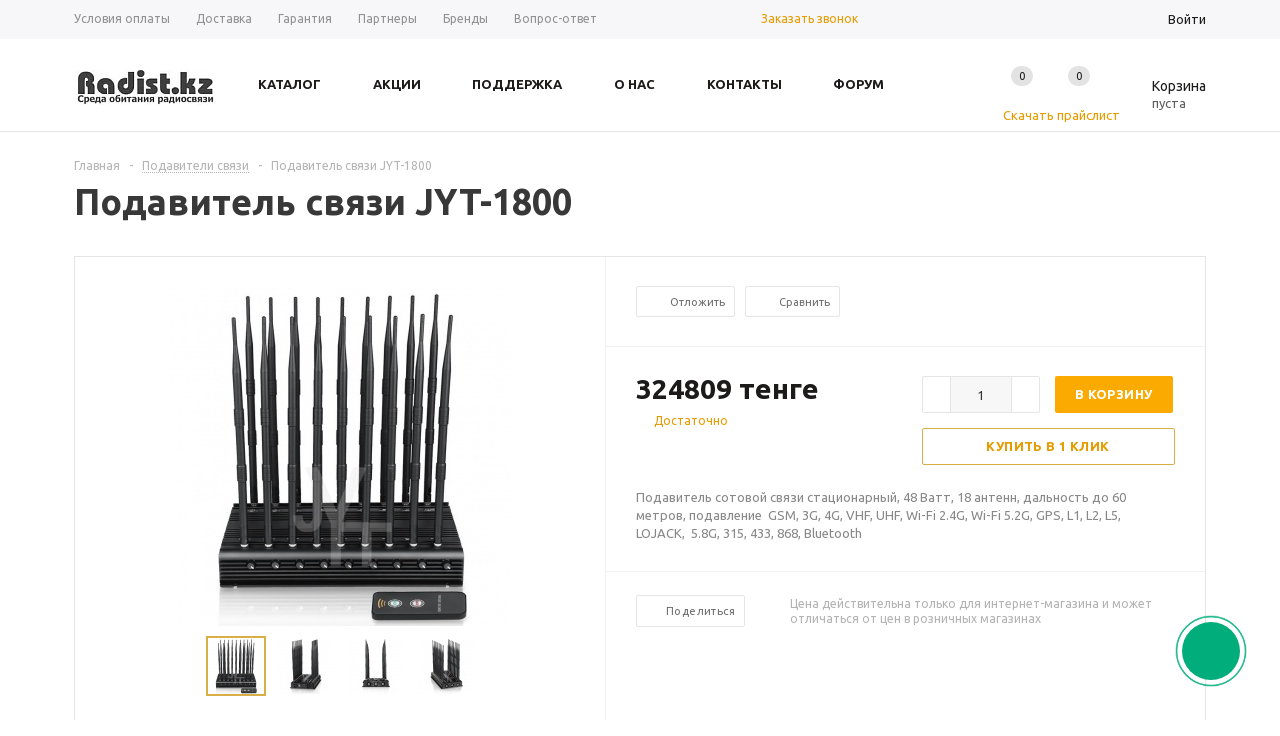

--- FILE ---
content_type: text/html; charset=UTF-8
request_url: https://radist.kz/products/podavitel_svyazi_jyt_1800.html
body_size: 50820
content:
<!DOCTYPE html>
<html xml:lang='ru' lang='ru' xmlns="http://www.w3.org/1999/xhtml" >
<head>
	<title>Подавитель связи JYT-1800 - купить в Алматы ✔️ Radist, Казахстан</title>
	<meta http-equiv="Content-Type" content="text/html; charset=UTF-8" />
<meta name="keywords" content="Подавитель связи JYT-1800, Подавители связи, купить, недорого, цена, интернет магазин, доставка, Radist, Алматы, Казахстан" />
<meta name="description" content="Купить Подавитель связи JYT-1800 в интернет магазине 【 Radist 】✔️ большой выбор ➤ Подавители связи ☎️ +7-727-292-09-09 ✔️ Гарантия качества ✔️ низкие цены ✈️ доставка ✔️ Алматы, Казахстан." />
<link href="/bitrix/cache/css/s1/aspro_mshop/kernel_main/kernel_main_v1.css?176829271623659"  rel="stylesheet" />
<link href="/bitrix/js/ui/design-tokens/dist/ui.design-tokens.min.css?170021550522029"  rel="stylesheet" />
<link href="/bitrix/js/ui/fonts/opensans/ui.font.opensans.min.css?17002155072320"  rel="stylesheet" />
<link href="/bitrix/js/main/popup/dist/main.popup.bundle.min.css?170021549526598"  rel="stylesheet" />
<link href="/bitrix/js/main/loader/dist/loader.bundle.min.css?17002154952029"  rel="stylesheet" />
<link href="/bitrix/js/main/core/css/core_viewer.min.css?170021548958244"  rel="stylesheet" />
<link href="/bitrix/js/ui/entity-selector/dist/entity-selector.bundle.min.css?170021550727354"  rel="stylesheet" />
<link href="/bitrix/js/ui/buttons/dist/ui.buttons.bundle.min.css?170021550026459"  rel="stylesheet" />
<link href="/bitrix/js/ui/cnt/ui.cnt.min.css?17002155043920"  rel="stylesheet" />
<link href="/bitrix/js/fileman/html_editor/html-editor.min.css?170021547755658"  rel="stylesheet" />
<link href="/bitrix/css/ilyaaleksandrov.chatpanel/style.css?17488545707958"  rel="stylesheet" />
<link href="/bitrix/cache/css/s1/aspro_mshop/page_701238a0cdfb13a9a252342ccacedda5/page_701238a0cdfb13a9a252342ccacedda5_v1.css?17682886372120"  rel="stylesheet" />
<link href="/bitrix/cache/css/s1/aspro_mshop/default_23413da633abe5c5b78599be5c3bb8af/default_23413da633abe5c5b78599be5c3bb8af_v1.css?17682886373572"  rel="stylesheet" />
<link href="/bitrix/cache/css/s1/aspro_mshop/default_1549c1cbb7095bd20fa567c57dc75e72/default_1549c1cbb7095bd20fa567c57dc75e72_v1.css?1768288637872"  rel="stylesheet" />
<link href="/bitrix/cache/css/s1/aspro_mshop/default_f6e23ea277ace844296734a44d21166b/default_f6e23ea277ace844296734a44d21166b_v1.css?176828863727882"  rel="stylesheet" />
<link href="/bitrix/panel/main/popup.min.css?170021582920774"  rel="stylesheet" />
<link href="/bitrix/cache/css/s1/aspro_mshop/template_801f586f6405df6fb5d0daee22c44fbf/template_801f586f6405df6fb5d0daee22c44fbf_v1.css?1768288637736033"  data-template-style="true" rel="stylesheet" />
<script>if(!window.BX)window.BX={};if(!window.BX.message)window.BX.message=function(mess){if(typeof mess==='object'){for(let i in mess) {BX.message[i]=mess[i];} return true;}};</script>
<script>(window.BX||top.BX).message({'pull_server_enabled':'N','pull_config_timestamp':'0','pull_guest_mode':'N','pull_guest_user_id':'0'});(window.BX||top.BX).message({'PULL_OLD_REVISION':'Для продолжения корректной работы с сайтом необходимо перезагрузить страницу.'});</script>
<script>(window.BX||top.BX).message({'JS_CORE_LOADING':'Загрузка...','JS_CORE_NO_DATA':'- Нет данных -','JS_CORE_WINDOW_CLOSE':'Закрыть','JS_CORE_WINDOW_EXPAND':'Развернуть','JS_CORE_WINDOW_NARROW':'Свернуть в окно','JS_CORE_WINDOW_SAVE':'Сохранить','JS_CORE_WINDOW_CANCEL':'Отменить','JS_CORE_WINDOW_CONTINUE':'Продолжить','JS_CORE_H':'ч','JS_CORE_M':'м','JS_CORE_S':'с','JSADM_AI_HIDE_EXTRA':'Скрыть лишние','JSADM_AI_ALL_NOTIF':'Показать все','JSADM_AUTH_REQ':'Требуется авторизация!','JS_CORE_WINDOW_AUTH':'Войти','JS_CORE_IMAGE_FULL':'Полный размер'});</script>

<script src="/bitrix/js/main/core/core.min.js?1700215489220181"></script>

<script>BX.setJSList(['/bitrix/js/main/core/core_ajax.js','/bitrix/js/main/core/core_promise.js','/bitrix/js/main/polyfill/promise/js/promise.js','/bitrix/js/main/loadext/loadext.js','/bitrix/js/main/loadext/extension.js','/bitrix/js/main/polyfill/promise/js/promise.js','/bitrix/js/main/polyfill/find/js/find.js','/bitrix/js/main/polyfill/includes/js/includes.js','/bitrix/js/main/polyfill/matches/js/matches.js','/bitrix/js/ui/polyfill/closest/js/closest.js','/bitrix/js/main/polyfill/fill/main.polyfill.fill.js','/bitrix/js/main/polyfill/find/js/find.js','/bitrix/js/main/polyfill/matches/js/matches.js','/bitrix/js/main/polyfill/core/dist/polyfill.bundle.js','/bitrix/js/main/core/core.js','/bitrix/js/main/polyfill/intersectionobserver/js/intersectionobserver.js','/bitrix/js/main/lazyload/dist/lazyload.bundle.js','/bitrix/js/main/polyfill/core/dist/polyfill.bundle.js','/bitrix/js/main/parambag/dist/parambag.bundle.js']);
</script>
<script>(window.BX||top.BX).message({'DISK_MYOFFICE':false});(window.BX||top.BX).message({'JS_CORE_VIEWER_DOWNLOAD':'Скачать','JS_CORE_VIEWER_EDIT':'Редактировать','JS_CORE_VIEWER_DESCR_AUTHOR':'Автор','JS_CORE_VIEWER_DESCR_LAST_MODIFY':'Последние изменения','JS_CORE_VIEWER_TOO_BIG_FOR_VIEW':'Файл слишком большой для просмотра','JS_CORE_VIEWER_OPEN_WITH_GVIEWER':'Открыть файл в Google Viewer','JS_CORE_VIEWER_IFRAME_DESCR_ERROR':'К сожалению, не удалось открыть документ.','JS_CORE_VIEWER_IFRAME_PROCESS_SAVE_DOC':'Сохранение документа','JS_CORE_VIEWER_IFRAME_UPLOAD_DOC_TO_GOOGLE':'Загрузка документа','JS_CORE_VIEWER_IFRAME_CONVERT_ACCEPT':'Конвертировать','JS_CORE_VIEWER_IFRAME_CONVERT_DECLINE':'Отменить','JS_CORE_VIEWER_IFRAME_CONVERT_TO_NEW_FORMAT':'Документ будет сконвертирован в docx, xls, pptx, так как имеет старый формат.','JS_CORE_VIEWER_IFRAME_DESCR_SAVE_DOC':'Сохранить документ?','JS_CORE_VIEWER_IFRAME_SAVE_DOC':'Сохранить','JS_CORE_VIEWER_IFRAME_DISCARD_DOC':'Отменить изменения','JS_CORE_VIEWER_IFRAME_CHOICE_SERVICE_EDIT':'Редактировать с помощью','JS_CORE_VIEWER_IFRAME_SET_DEFAULT_SERVICE_EDIT':'Использовать для всех файлов','JS_CORE_VIEWER_IFRAME_CHOICE_SERVICE_EDIT_ACCEPT':'Применить','JS_CORE_VIEWER_IFRAME_CHOICE_SERVICE_EDIT_DECLINE':'Отменить','JS_CORE_VIEWER_IFRAME_UPLOAD_NEW_VERSION_IN_COMMENT':'Загрузил новую версию файла','JS_CORE_VIEWER_SERVICE_GOOGLE_DRIVE':'Google Docs','JS_CORE_VIEWER_SERVICE_SKYDRIVE':'MS Office Online','JS_CORE_VIEWER_IFRAME_CANCEL':'Отмена','JS_CORE_VIEWER_IFRAME_DESCR_SAVE_DOC_F':'В одном из окон вы редактируете данный документ. Если вы завершили работу над документом, нажмите \"#SAVE_DOC#\", чтобы загрузить измененный файл на портал.','JS_CORE_VIEWER_SAVE':'Сохранить','JS_CORE_VIEWER_EDIT_IN_SERVICE':'Редактировать в #SERVICE#','JS_CORE_VIEWER_NOW_EDITING_IN_SERVICE':'Редактирование в #SERVICE#','JS_CORE_VIEWER_SAVE_TO_OWN_FILES':'Сохранить на Битрикс24.Диск','JS_CORE_VIEWER_DOWNLOAD_TO_PC':'Скачать на локальный компьютер','JS_CORE_VIEWER_GO_TO_FILE':'Перейти к файлу','JS_CORE_VIEWER_DESCR_SAVE_FILE_TO_OWN_FILES':'Файл #NAME# успешно сохранен<br>в папку \"Файлы\\Сохраненные\"','JS_CORE_VIEWER_DESCR_PROCESS_SAVE_FILE_TO_OWN_FILES':'Файл #NAME# сохраняется<br>на ваш \"Битрикс24.Диск\"','JS_CORE_VIEWER_HISTORY_ELEMENT':'История','JS_CORE_VIEWER_VIEW_ELEMENT':'Просмотреть','JS_CORE_VIEWER_THROUGH_VERSION':'Версия #NUMBER#','JS_CORE_VIEWER_THROUGH_LAST_VERSION':'Последняя версия','JS_CORE_VIEWER_DISABLE_EDIT_BY_PERM':'Автор не разрешил вам редактировать этот документ','JS_CORE_VIEWER_IFRAME_UPLOAD_NEW_VERSION_IN_COMMENT_F':'Загрузила новую версию файла','JS_CORE_VIEWER_IFRAME_UPLOAD_NEW_VERSION_IN_COMMENT_M':'Загрузил новую версию файла','JS_CORE_VIEWER_IFRAME_CONVERT_TO_NEW_FORMAT_EX':'Документ будет сконвертирован в формат #NEW_FORMAT#, так как текущий формат #OLD_FORMAT# является устаревшим.','JS_CORE_VIEWER_CONVERT_TITLE':'Конвертировать в #NEW_FORMAT#?','JS_CORE_VIEWER_CREATE_IN_SERVICE':'Создать с помощью #SERVICE#','JS_CORE_VIEWER_NOW_CREATING_IN_SERVICE':'Создание документа в #SERVICE#','JS_CORE_VIEWER_SAVE_AS':'Сохранить как','JS_CORE_VIEWER_CREATE_DESCR_SAVE_DOC_F':'В одном из окон вы создаете новый документ. Если вы завершили работу над документом, нажмите \"#SAVE_AS_DOC#\", чтобы перейти к добавлению документа на портал.','JS_CORE_VIEWER_NOW_DOWNLOAD_FROM_SERVICE':'Загрузка документа из #SERVICE#','JS_CORE_VIEWER_EDIT_IN_LOCAL_SERVICE':'Редактировать на моём компьютере','JS_CORE_VIEWER_EDIT_IN_LOCAL_SERVICE_SHORT':'Редактировать на #SERVICE#','JS_CORE_VIEWER_SERVICE_LOCAL':'моём компьютере','JS_CORE_VIEWER_DOWNLOAD_B24_DESKTOP':'Скачать','JS_CORE_VIEWER_SERVICE_LOCAL_INSTALL_DESKTOP':'Для эффективного редактирования документов на компьютере, установите десктоп приложение и подключите Битрикс24.Диск','JS_CORE_VIEWER_SERVICE_B24_DISK':'Битрикс24.Диск','JS_CORE_VIEWER_SHOW_FILE_DIALOG_OAUTH_NOTICE':'Для просмотра файла, пожалуйста, авторизуйтесь в своем аккаунте <a id=\"bx-js-disk-run-oauth-modal\" href=\"#\">#SERVICE#<\/a>.','JS_CORE_VIEWER_SERVICE_OFFICE365':'Office365','JS_CORE_VIEWER_DOCUMENT_IS_LOCKED_BY':'Документ заблокирован на редактирование','JS_CORE_VIEWER_SERVICE_MYOFFICE':'МойОфис','JS_CORE_VIEWER_OPEN_PDF_PREVIEW':'Просмотреть pdf-версию файла','JS_CORE_VIEWER_AJAX_ACCESS_DENIED':'Не хватает прав для просмотра файла. Попробуйте обновить страницу.','JS_CORE_VIEWER_AJAX_CONNECTION_FAILED':'При попытке открыть файл возникла ошибка. Пожалуйста, попробуйте позже.','JS_CORE_VIEWER_AJAX_OPEN_NEW_TAB':'Открыть в новом окне','JS_CORE_VIEWER_AJAX_PRINT':'Распечатать','JS_CORE_VIEWER_TRANSFORMATION_IN_PROCESS':'Документ сохранён. Мы готовим его к показу.','JS_CORE_VIEWER_IFRAME_ERROR_TITLE':'Не удалось открыть документ','JS_CORE_VIEWER_DOWNLOAD_B24_DESKTOP_FULL':'Скачать приложение','JS_CORE_VIEWER_DOWNLOAD_DOCUMENT':'Скачать документ','JS_CORE_VIEWER_IFRAME_ERROR_COULD_NOT_VIEW':'К сожалению, не удалось просмотреть документ.','JS_CORE_VIEWER_ACTIONPANEL_MORE':'Ещё'});</script>
<script>(window.BX||top.BX).message({'UI_TAG_SELECTOR_SEARCH_PLACEHOLDER':'поиск','UI_TAG_SELECTOR_ADD_BUTTON_CAPTION':'Добавить','UI_TAG_SELECTOR_ADD_BUTTON_CAPTION_MORE':'Добавить еще','UI_TAG_SELECTOR_ADD_BUTTON_CAPTION_SINGLE':'Изменить','UI_TAG_SELECTOR_CREATE_BUTTON_CAPTION':'Создать','UI_SELECTOR_SEARCH_LOADER_TEXT':'Идет поиск дополнительных результатов...','UI_SELECTOR_SEARCH_TAB_TITLE':'Поиск','UI_SELECTOR_SEARCH_STUB_TITLE':'Нет совпадений','UI_SELECTOR_SEARCH_STUB_SUBTITLE':'Попробуйте изменить условия поиска','UI_SELECTOR_RECENT_TAB_TITLE':'Последние','UI_SELECTOR_ITEM_LINK_TITLE':'подробнее','UI_SELECTOR_TAB_STUB_TITLE':'В категории &laquo;#TAB_TITLE#&raquo; ничего не найдено','UI_SELECTOR_CREATE_ITEM_LABEL':'Создать:'});</script>
<script type="extension/settings" data-extension="ui.entity-selector">{"extensions":["catalog.entity-selector","landing.entity-selector","seo.entity-selector"]}</script>
<script type="extension/settings" data-extension="catalog.entity-selector">{"entities":[{"id":"product","options":{"dynamicLoad":true,"dynamicSearch":true,"searchFields":[{"name":"supertitle","type":"string","system":true},{"name":"SEARCH_PROPERTIES","type":"string"},{"name":"PREVIEW_TEXT","type":"string"},{"name":"DETAIL_TEXT","type":"string"},{"name":"PARENT_NAME","type":"string"},{"name":"PARENT_SEARCH_PROPERTIES","type":"string"},{"name":"PARENT_PREVIEW_TEXT","type":"string"},{"name":"PARENT_DETAIL_TEXT","type":"string"}],"itemOptions":{"default":{"avatar":"\/bitrix\/js\/catalog\/entity-selector\/src\/images\/product.svg","captionOptions":{"fitContent":true,"maxWidth":150}}}}},{"id":"product_variation","options":{"dynamicLoad":false,"dynamicSearch":true,"searchFields":[{"name":"supertitle","type":"string","system":true},{"name":"SEARCH_PROPERTIES","type":"string"},{"name":"PREVIEW_TEXT","type":"string"},{"name":"DETAIL_TEXT","type":"string"},{"name":"PARENT_NAME","type":"string"},{"name":"PARENT_SEARCH_PROPERTIES","type":"string"},{"name":"PARENT_PREVIEW_TEXT","type":"string"},{"name":"PARENT_DETAIL_TEXT","type":"string"}],"itemOptions":{"default":{"avatar":"\/bitrix\/js\/catalog\/entity-selector\/src\/images\/product.svg","captionOptions":{"fitContent":true,"maxWidth":150}}}}},{"id":"variation","options":{"dynamicLoad":true,"dynamicSearch":true,"searchFields":[{"name":"supertitle","type":"string","system":true},{"name":"SEARCH_PROPERTIES","type":"string"},{"name":"PREVIEW_TEXT","type":"string"},{"name":"DETAIL_TEXT","type":"string"},{"name":"PARENT_NAME","type":"string"},{"name":"PARENT_SEARCH_PROPERTIES","type":"string"},{"name":"PARENT_PREVIEW_TEXT","type":"string"},{"name":"PARENT_DETAIL_TEXT","type":"string"}],"itemOptions":{"default":{"avatar":"\/bitrix\/js\/catalog\/entity-selector\/src\/images\/product.svg","captionOptions":{"fitContent":true,"maxWidth":150}}}}},{"id":"store","options":{"itemOptions":{"default":{"avatar":"\/bitrix\/js\/catalog\/entity-selector\/src\/images\/store.svg"}}}},{"id":"dynamic","options":{"itemOptions":{"default":{"avatar":"\/bitrix\/js\/catalog\/entity-selector\/src\/images\/dynamic.svg"}}}},{"id":"agent-contractor-product-variation","options":{"dynamicLoad":true,"dynamicSearch":true,"searchFields":[{"name":"supertitle","type":"string","system":true},{"name":"SEARCH_PROPERTIES","type":"string"},{"name":"PREVIEW_TEXT","type":"string"},{"name":"DETAIL_TEXT","type":"string"},{"name":"PARENT_NAME","type":"string"},{"name":"PARENT_SEARCH_PROPERTIES","type":"string"},{"name":"PARENT_PREVIEW_TEXT","type":"string"},{"name":"PARENT_DETAIL_TEXT","type":"string"}],"itemOptions":{"default":{"avatar":"\/bitrix\/js\/catalog\/entity-selector\/src\/images\/product.svg","captionOptions":{"fitContent":true,"maxWidth":150}}}}},{"id":"agent-contractor-section","options":{"dynamicLoad":true,"dynamicSearch":true,"searchFields":[{"name":"supertitle","type":"string","system":true},{"name":"SEARCH_PROPERTIES","type":"string"},{"name":"PREVIEW_TEXT","type":"string"},{"name":"DETAIL_TEXT","type":"string"},{"name":"PARENT_NAME","type":"string"},{"name":"PARENT_SEARCH_PROPERTIES","type":"string"},{"name":"PARENT_PREVIEW_TEXT","type":"string"},{"name":"PARENT_DETAIL_TEXT","type":"string"}],"itemOptions":{"default":{"avatar":"\/bitrix\/js\/catalog\/entity-selector\/src\/images\/product.svg","captionOptions":{"fitContent":true,"maxWidth":150}}},"tagOptions":{"default":{"textColor":"#535c69","bgColor":"#d2f95f"}}}}]}</script>
<script type="extension/settings" data-extension="landing.entity-selector">{"entities":[{"id":"landing","options":{"itemOptions":{"default":{"avatarOptions":{"bgSize":"cover"}},"folder":{"avatar":"\/bitrix\/js\/landing\/entity-selector\/src\/images\/icon-folder.svg"}},"dynamicLoad":true,"dynamicSearch":true}}]}</script>
<script>(window.BX||top.BX).message({'UI_BUTTONS_SAVE_BTN_TEXT':'Сохранить','UI_BUTTONS_CREATE_BTN_TEXT':'Создать','UI_BUTTONS_ADD_BTN_TEXT':'Добавить','UI_BUTTONS_SEND_BTN_TEXT':'Отправить','UI_BUTTONS_CANCEL_BTN_TEXT':'Отменить','UI_BUTTONS_CLOSE_BTN_TEXT':'Закрыть','UI_BUTTONS_APPLY_BTN_TEXT':'Применить'});</script>
<script>(window.BX||top.BX).message({'JS_CORE_LOADING':'Загрузка...','JS_CORE_NO_DATA':'- Нет данных -','JS_CORE_WINDOW_CLOSE':'Закрыть','JS_CORE_WINDOW_EXPAND':'Развернуть','JS_CORE_WINDOW_NARROW':'Свернуть в окно','JS_CORE_WINDOW_SAVE':'Сохранить','JS_CORE_WINDOW_CANCEL':'Отменить','JS_CORE_WINDOW_CONTINUE':'Продолжить','JS_CORE_H':'ч','JS_CORE_M':'м','JS_CORE_S':'с','JSADM_AI_HIDE_EXTRA':'Скрыть лишние','JSADM_AI_ALL_NOTIF':'Показать все','JSADM_AUTH_REQ':'Требуется авторизация!','JS_CORE_WINDOW_AUTH':'Войти','JS_CORE_IMAGE_FULL':'Полный размер'});</script>
<script>(window.BX||top.BX).message({'AMPM_MODE':false});(window.BX||top.BX).message({'MONTH_1':'Январь','MONTH_2':'Февраль','MONTH_3':'Март','MONTH_4':'Апрель','MONTH_5':'Май','MONTH_6':'Июнь','MONTH_7':'Июль','MONTH_8':'Август','MONTH_9':'Сентябрь','MONTH_10':'Октябрь','MONTH_11':'Ноябрь','MONTH_12':'Декабрь','MONTH_1_S':'января','MONTH_2_S':'февраля','MONTH_3_S':'марта','MONTH_4_S':'апреля','MONTH_5_S':'мая','MONTH_6_S':'июня','MONTH_7_S':'июля','MONTH_8_S':'августа','MONTH_9_S':'сентября','MONTH_10_S':'октября','MONTH_11_S':'ноября','MONTH_12_S':'декабря','MON_1':'янв','MON_2':'фев','MON_3':'мар','MON_4':'апр','MON_5':'мая','MON_6':'июн','MON_7':'июл','MON_8':'авг','MON_9':'сен','MON_10':'окт','MON_11':'ноя','MON_12':'дек','DAY_OF_WEEK_0':'Воскресенье','DAY_OF_WEEK_1':'Понедельник','DAY_OF_WEEK_2':'Вторник','DAY_OF_WEEK_3':'Среда','DAY_OF_WEEK_4':'Четверг','DAY_OF_WEEK_5':'Пятница','DAY_OF_WEEK_6':'Суббота','DOW_0':'Вс','DOW_1':'Пн','DOW_2':'Вт','DOW_3':'Ср','DOW_4':'Чт','DOW_5':'Пт','DOW_6':'Сб','FD_SECOND_AGO_0':'#VALUE# секунд назад','FD_SECOND_AGO_1':'#VALUE# секунду назад','FD_SECOND_AGO_10_20':'#VALUE# секунд назад','FD_SECOND_AGO_MOD_1':'#VALUE# секунду назад','FD_SECOND_AGO_MOD_2_4':'#VALUE# секунды назад','FD_SECOND_AGO_MOD_OTHER':'#VALUE# секунд назад','FD_SECOND_DIFF_0':'#VALUE# секунд','FD_SECOND_DIFF_1':'#VALUE# секунда','FD_SECOND_DIFF_10_20':'#VALUE# секунд','FD_SECOND_DIFF_MOD_1':'#VALUE# секунда','FD_SECOND_DIFF_MOD_2_4':'#VALUE# секунды','FD_SECOND_DIFF_MOD_OTHER':'#VALUE# секунд','FD_SECOND_SHORT':'#VALUE#с','FD_MINUTE_AGO_0':'#VALUE# минут назад','FD_MINUTE_AGO_1':'#VALUE# минуту назад','FD_MINUTE_AGO_10_20':'#VALUE# минут назад','FD_MINUTE_AGO_MOD_1':'#VALUE# минуту назад','FD_MINUTE_AGO_MOD_2_4':'#VALUE# минуты назад','FD_MINUTE_AGO_MOD_OTHER':'#VALUE# минут назад','FD_MINUTE_DIFF_0':'#VALUE# минут','FD_MINUTE_DIFF_1':'#VALUE# минута','FD_MINUTE_DIFF_10_20':'#VALUE# минут','FD_MINUTE_DIFF_MOD_1':'#VALUE# минута','FD_MINUTE_DIFF_MOD_2_4':'#VALUE# минуты','FD_MINUTE_DIFF_MOD_OTHER':'#VALUE# минут','FD_MINUTE_0':'#VALUE# минут','FD_MINUTE_1':'#VALUE# минуту','FD_MINUTE_10_20':'#VALUE# минут','FD_MINUTE_MOD_1':'#VALUE# минуту','FD_MINUTE_MOD_2_4':'#VALUE# минуты','FD_MINUTE_MOD_OTHER':'#VALUE# минут','FD_MINUTE_SHORT':'#VALUE#мин','FD_HOUR_AGO_0':'#VALUE# часов назад','FD_HOUR_AGO_1':'#VALUE# час назад','FD_HOUR_AGO_10_20':'#VALUE# часов назад','FD_HOUR_AGO_MOD_1':'#VALUE# час назад','FD_HOUR_AGO_MOD_2_4':'#VALUE# часа назад','FD_HOUR_AGO_MOD_OTHER':'#VALUE# часов назад','FD_HOUR_DIFF_0':'#VALUE# часов','FD_HOUR_DIFF_1':'#VALUE# час','FD_HOUR_DIFF_10_20':'#VALUE# часов','FD_HOUR_DIFF_MOD_1':'#VALUE# час','FD_HOUR_DIFF_MOD_2_4':'#VALUE# часа','FD_HOUR_DIFF_MOD_OTHER':'#VALUE# часов','FD_HOUR_SHORT':'#VALUE#ч','FD_YESTERDAY':'вчера','FD_TODAY':'сегодня','FD_TOMORROW':'завтра','FD_DAY_AGO_0':'#VALUE# дней назад','FD_DAY_AGO_1':'#VALUE# день назад','FD_DAY_AGO_10_20':'#VALUE# дней назад','FD_DAY_AGO_MOD_1':'#VALUE# день назад','FD_DAY_AGO_MOD_2_4':'#VALUE# дня назад','FD_DAY_AGO_MOD_OTHER':'#VALUE# дней назад','FD_DAY_DIFF_0':'#VALUE# дней','FD_DAY_DIFF_1':'#VALUE# день','FD_DAY_DIFF_10_20':'#VALUE# дней','FD_DAY_DIFF_MOD_1':'#VALUE# день','FD_DAY_DIFF_MOD_2_4':'#VALUE# дня','FD_DAY_DIFF_MOD_OTHER':'#VALUE# дней','FD_DAY_AT_TIME':'#DAY# в #TIME#','FD_DAY_SHORT':'#VALUE#д','FD_MONTH_AGO_0':'#VALUE# месяцев назад','FD_MONTH_AGO_1':'#VALUE# месяц назад','FD_MONTH_AGO_10_20':'#VALUE# месяцев назад','FD_MONTH_AGO_MOD_1':'#VALUE# месяц назад','FD_MONTH_AGO_MOD_2_4':'#VALUE# месяца назад','FD_MONTH_AGO_MOD_OTHER':'#VALUE# месяцев назад','FD_MONTH_DIFF_0':'#VALUE# месяцев','FD_MONTH_DIFF_1':'#VALUE# месяц','FD_MONTH_DIFF_10_20':'#VALUE# месяцев','FD_MONTH_DIFF_MOD_1':'#VALUE# месяц','FD_MONTH_DIFF_MOD_2_4':'#VALUE# месяца','FD_MONTH_DIFF_MOD_OTHER':'#VALUE# месяцев','FD_MONTH_SHORT':'#VALUE#мес','FD_YEARS_AGO_0':'#VALUE# лет назад','FD_YEARS_AGO_1':'#VALUE# год назад','FD_YEARS_AGO_10_20':'#VALUE# лет назад','FD_YEARS_AGO_MOD_1':'#VALUE# год назад','FD_YEARS_AGO_MOD_2_4':'#VALUE# года назад','FD_YEARS_AGO_MOD_OTHER':'#VALUE# лет назад','FD_YEARS_DIFF_0':'#VALUE# лет','FD_YEARS_DIFF_1':'#VALUE# год','FD_YEARS_DIFF_10_20':'#VALUE# лет','FD_YEARS_DIFF_MOD_1':'#VALUE# год','FD_YEARS_DIFF_MOD_2_4':'#VALUE# года','FD_YEARS_DIFF_MOD_OTHER':'#VALUE# лет','FD_YEARS_SHORT_0':'#VALUE#л','FD_YEARS_SHORT_1':'#VALUE#г','FD_YEARS_SHORT_10_20':'#VALUE#л','FD_YEARS_SHORT_MOD_1':'#VALUE#г','FD_YEARS_SHORT_MOD_2_4':'#VALUE#г','FD_YEARS_SHORT_MOD_OTHER':'#VALUE#л','CAL_BUTTON':'Выбрать','CAL_TIME_SET':'Установить время','CAL_TIME':'Время','FD_LAST_SEEN_TOMORROW':'завтра в #TIME#','FD_LAST_SEEN_NOW':'только что','FD_LAST_SEEN_TODAY':'сегодня в #TIME#','FD_LAST_SEEN_YESTERDAY':'вчера в #TIME#','FD_LAST_SEEN_MORE_YEAR':'более года назад'});</script>
<script type="extension/settings" data-extension="main.date">{"formats":{"FORMAT_DATE":"DD.MM.YYYY","FORMAT_DATETIME":"DD.MM.YYYY HH:MI:SS","SHORT_DATE_FORMAT":"d.m.Y","MEDIUM_DATE_FORMAT":"j M Y","LONG_DATE_FORMAT":"j F Y","DAY_MONTH_FORMAT":"j F","DAY_SHORT_MONTH_FORMAT":"j M","SHORT_DAY_OF_WEEK_MONTH_FORMAT":"D, j F","SHORT_DAY_OF_WEEK_SHORT_MONTH_FORMAT":"D, j M","DAY_OF_WEEK_MONTH_FORMAT":"l, j F","FULL_DATE_FORMAT":"l, j F  Y","SHORT_TIME_FORMAT":"H:i","LONG_TIME_FORMAT":"H:i:s"}}</script>
<script>(window.BX||top.BX).message({'WEEK_START':'1'});</script>
<script>(window.BX||top.BX).message({'LANGUAGE_ID':'ru','FORMAT_DATE':'DD.MM.YYYY','FORMAT_DATETIME':'DD.MM.YYYY HH:MI:SS','COOKIE_PREFIX':'BITRIX_SM','SERVER_TZ_OFFSET':'18000','UTF_MODE':'Y','SITE_ID':'s1','SITE_DIR':'/','USER_ID':'','SERVER_TIME':'1768833760','USER_TZ_OFFSET':'0','USER_TZ_AUTO':'Y','bitrix_sessid':'6a78b9bacf4c3f0f4ca1bd209f139655'});</script>


<script  src="/bitrix/cache/js/s1/aspro_mshop/kernel_main/kernel_main_v1.js?1768292916196833"></script>
<script src="/bitrix/js/pull/protobuf/protobuf.min.js?170021549676433"></script>
<script src="/bitrix/js/pull/protobuf/model.min.js?170021549614190"></script>
<script src="/bitrix/js/main/core/core_promise.min.js?17002154892490"></script>
<script src="/bitrix/js/rest/client/rest.client.min.js?17002154969240"></script>
<script src="/bitrix/js/pull/client/pull.client.min.js?170021549648309"></script>
<script src="/bitrix/js/main/jquery/jquery-1.12.4.min.js?170021549597163"></script>
<script src="/bitrix/js/main/core/core_ls.min.js?17002154897365"></script>
<script src="/bitrix/js/main/ajax.min.js?170021548622194"></script>
<script src="/bitrix/js/currency/currency-core/dist/currency-core.bundle.min.js?17002154773755"></script>
<script src="/bitrix/js/currency/core_currency.min.js?1700215477833"></script>
<script src="/bitrix/js/main/popup/dist/main.popup.bundle.min.js?170021549565670"></script>
<script src="/bitrix/js/main/cphttprequest.min.js?17002154903623"></script>
<script src="/bitrix/js/main/loader/dist/loader.bundle.min.js?17002154953969"></script>
<script src="/bitrix/js/main/core/core_viewer.min.js?170021548999309"></script>
<script src="/bitrix/js/ui/entity-selector/dist/entity-selector.bundle.min.js?1700215507171233"></script>
<script src="/bitrix/js/ui/buttons/dist/ui.buttons.bundle.min.js?170021550042482"></script>
<script src="/bitrix/js/ui/cnt/dist/cnt.bundle.min.js?17002155045549"></script>
<script  src="/bitrix/cache/js/s1/aspro_mshop/kernel_htmleditor/kernel_htmleditor_v1.js?1768288637492397"></script>
<script src="/bitrix/js/ilyaaleksandrov.chatpanel/script.js?174885457030173"></script>
<script>BX.setJSList(['/bitrix/js/main/core/core_fx.js','/bitrix/js/main/pageobject/pageobject.js','/bitrix/js/main/core/core_window.js','/bitrix/js/main/date/main.date.js','/bitrix/js/main/core/core_date.js','/bitrix/js/main/core/core_timer.js','/bitrix/js/main/dd.js','/bitrix/js/main/utils.js','/bitrix/js/main/core/core_uf.js','/bitrix/js/main/core/core_dd.js','/bitrix/js/main/core/core_tooltip.js','/bitrix/js/main/session.js','/bitrix/js/fileman/html_editor/range.js','/bitrix/js/fileman/html_editor/html-actions.js','/bitrix/js/fileman/html_editor/html-views.js','/bitrix/js/fileman/html_editor/html-parser.js','/bitrix/js/fileman/html_editor/html-base-controls.js','/bitrix/js/fileman/html_editor/html-controls.js','/bitrix/js/fileman/html_editor/html-components.js','/bitrix/js/fileman/html_editor/html-snippets.js','/bitrix/js/fileman/html_editor/html-editor.js','/bitrix/templates/aspro_mshop/components/bitrix/catalog.element/main/script.js','/bitrix/templates/aspro_mshop/components/bitrix/sale.prediction.product.detail/main/script.js','/bitrix/templates/aspro_mshop/components/bitrix/sale.gift.product/main/script.js','/bitrix/templates/aspro_mshop/components/bitrix/sale.gift.main.products/main/script.js','/bitrix/templates/aspro_mshop/components/bitrix/catalog.bigdata.products/main_new/script.js','/bitrix/templates/aspro_mshop/js/jquery.actual.min.js','/bitrix/templates/aspro_mshop/js/jqModal.js','/bitrix/templates/aspro_mshop/js/jquery.fancybox.js','/bitrix/templates/aspro_mshop/js/jquery.history.js','/bitrix/templates/aspro_mshop/js/jquery.flexslider.js','/bitrix/templates/aspro_mshop/js/jquery.validate.min.js','/bitrix/templates/aspro_mshop/js/jquery.inputmask.bundle.min.js','/bitrix/templates/aspro_mshop/js/jquery.easing.1.3.js','/bitrix/templates/aspro_mshop/js/equalize.min.js','/bitrix/templates/aspro_mshop/js/jquery.alphanumeric.js','/bitrix/templates/aspro_mshop/js/jquery.cookie.js','/bitrix/templates/aspro_mshop/js/jquery.plugin.min.js','/bitrix/templates/aspro_mshop/js/jquery.countdown.min.js','/bitrix/templates/aspro_mshop/js/jquery.countdown-ru.js','/bitrix/templates/aspro_mshop/js/jquery.ikSelect.js','/bitrix/templates/aspro_mshop/js/sly.js','/bitrix/templates/aspro_mshop/js/jquery.mousewheel-3.0.6.min.js','/bitrix/templates/aspro_mshop/js/jquery.mCustomScrollbar.min.js','/bitrix/templates/aspro_mshop/js/equalize_ext.js','/bitrix/templates/aspro_mshop/js/velocity.js','/bitrix/templates/aspro_mshop/js/velocity.ui.js','/bitrix/templates/aspro_mshop/js/jquery.appear.js','/bitrix/templates/aspro_mshop/js/xzoom.js','/bitrix/templates/aspro_mshop/js/scrollTabs.js','/bitrix/templates/aspro_mshop/js/main.js','/bitrix/components/bitrix/search.title/script.js','/bitrix/templates/aspro_mshop/components/bitrix/search.title/catalog/script.js','/bitrix/templates/.default/components/bitrix/system.auth.form/alxtemplate/script.js','/bitrix/templates/.default/components/bitrix/system.auth.form/alxtemplate/template_script.js','/bitrix/templates/aspro_mshop/components/bitrix/search.title/mshop/script.js','/bitrix/templates/aspro_mshop/js/custom.js','/bitrix/templates/aspro_mshop/components/bitrix/sale.basket.basket.line/normal/script.js','/bitrix/templates/aspro_mshop/components/bitrix/forum.topic.reviews/main/script.js','/bitrix/components/bitrix/main.post.form/templates/.default/script.js']);</script>
<script>BX.setCSSList(['/bitrix/js/main/core/css/core_date.css','/bitrix/js/main/core/css/core_uf.css','/bitrix/js/main/core/css/core_tooltip.css','/bitrix/templates/aspro_mshop/components/bitrix/catalog.store.amount/main/style.css','/bitrix/templates/aspro_mshop/components/bitrix/sale.gift.main.products/main/style.css','/bitrix/templates/aspro_mshop/css/jquery.fancybox.css','/bitrix/templates/aspro_mshop/css/styles.css','/bitrix/templates/aspro_mshop/css/xzoom.min.css','/bitrix/templates/aspro_mshop/css/xzoom.css','/bitrix/templates/aspro_mshop/css/animation/animation_ext.css','/bitrix/templates/aspro_mshop/css/jquery.mCustomScrollbar.min.css','/bitrix/templates/aspro_mshop/ajax/ajax.css','/bitrix/templates/.default/components/bitrix/system.auth.form/alxtemplate/style.css','/bitrix/templates/.default/components/bitrix/system.auth.form/alxtemplate/template_style.css','/bitrix/templates/aspro_mshop/styles.css','/bitrix/templates/aspro_mshop/template_styles.css','/bitrix/templates/aspro_mshop/themes/yellow/theme.css','/bitrix/templates/aspro_mshop/css/media.min.css','/bitrix/templates/aspro_mshop/css/custom.css','/bitrix/templates/aspro_mshop/css/delivery.css','/bitrix/templates/aspro_mshop/components/bitrix/sale.basket.basket.line/normal/style.css','/bitrix/templates/aspro_mshop/components/bitrix/iblock.vote/element_rating/style.css','/bitrix/components/bitrix/main.post.form/templates/.default/style.css']);</script>
<script>BX.message({'PHONE':'Телефон','SOCIAL':'Социальные сети','DESCRIPTION':'Описание магазина','ITEMS':'Товары','LOGO':'Логотип','REGISTER_INCLUDE_AREA':'Текст о регистрации','AUTH_INCLUDE_AREA':'Текст об авторизации','FRONT_IMG':'Изображение компании','EMPTY_CART':'пуста','CATALOG_VIEW_MORE':'... Показать все','CATALOG_VIEW_LESS':'... Свернуть','JS_REQUIRED':'Заполните это поле!','JS_FORMAT':'Неверный формат!','JS_FILE_EXT':'Недопустимое расширение файла!','JS_PASSWORD_COPY':'Пароли не совпадают! Попробуйте еще раз','JS_PASSWORD_LENGTH':'Минимум 6 символов!','JS_ERROR':'Неверно заполнено поле!','JS_FILE_SIZE':'Максимальный размер 5мб!','JS_FILE_BUTTON_NAME':'Выберите файл','JS_FILE_DEFAULT':'Файл не найден','JS_DATE':'Некорректная дата!','JS_REQUIRED_LICENSES':'Согласитесь с условиями!','LICENSE_PROP':'Согласие с условиями','JS_REQUIRED_OFFER':'Согласитесь с условиями!','FANCY_CLOSE':'Закрыть','FANCY_NEXT':'Следующий','FANCY_PREV':'Предыдущий','TOP_AUTH_REGISTER':'Регистрация','CALLBACK':'Заказать звонок','UNTIL_AKC':'До конца акции','TITLE_QUANTITY_BLOCK':'Остаток','TITLE_QUANTITY':'штук','COUNTDOWN_SEC':'сек.','COUNTDOWN_MIN':'мин.','COUNTDOWN_HOUR':'час.','COUNTDOWN_DAY0':'дней','COUNTDOWN_DAY1':'день','COUNTDOWN_DAY2':'дня','COUNTDOWN_WEAK0':'Недель','COUNTDOWN_WEAK1':'Неделя','COUNTDOWN_WEAK2':'Недели','COUNTDOWN_MONTH0':'Месяцев','COUNTDOWN_MONTH1':'Месяц','COUNTDOWN_MONTH2':'Месяца','COUNTDOWN_YEAR0':'Лет','COUNTDOWN_YEAR1':'Год','COUNTDOWN_YEAR2':'Года','CATALOG_PARTIAL_BASKET_PROPERTIES_ERROR':'Заполнены не все свойства у добавляемого товара','CATALOG_EMPTY_BASKET_PROPERTIES_ERROR':'Выберите свойства товара, добавляемые в корзину в параметрах компонента','CATALOG_ELEMENT_NOT_FOUND':'Элемент не найден','ERROR_ADD2BASKET':'Ошибка добавления товара в корзину','CATALOG_SUCCESSFUL_ADD_TO_BASKET':'Успешное добавление товара в корзину','ERROR_BASKET_TITLE':'Ошибка корзины','ERROR_BASKET_PROP_TITLE':'Выберите свойства, добавляемые в корзину','ERROR_BASKET_BUTTON':'Выбрать','BASKET_TOP':'Корзина в шапке','ERROR_ADD_DELAY_ITEM':'Ошибка отложенной корзины','VIEWED_TITLE':'Ранее вы смотрели','VIEWED_BEFORE':'Ранее вы смотрели','BEST_TITLE':'Лучшие предложения','FROM':'от','TITLE_BLOCK_VIEWED_NAME':'Ранее вы смотрели','BASKET_CHANGE_TITLE':'Ваш заказ','BASKET_CHANGE_LINK':'Изменить','FULL_ORDER':'Оформление обычного заказа','BASKET_PRINT_BUTTON':'Распечатать заказ','BASKET_CLEAR_ALL_BUTTON':'Очистить','BASKET_QUICK_ORDER_BUTTON':'Быстрый заказ','BASKET_CONTINUE_BUTTON':'Продолжить покупки','BASKET_ORDER_BUTTON':'Оформить заказ','FRONT_STORES':'Заголовок со списком элементов','TOTAL_SUMM_ITEM':'Общая стоимость ','ITEM_ECONOMY':'Экономия ','JS_FORMAT_ORDER':'имеет неверный формат','RECAPTCHA_TEXT':'Подтвердите, что вы не робот','JS_RECAPTCHA_ERROR':'Пройдите проверку','FILTER_EXPAND_VALUES':'Показать все','FILTER_HIDE_VALUES':'Свернуть'})</script>
<link rel="apple-touch-icon" sizes="57x57" href="/include/favicon_57.png" />
<link rel="apple-touch-icon" sizes="72x72" href="/include/favicon_72.png" />
<script>var ajaxMessages = {wait:"Загрузка..."}</script>
<meta property="og:description" content="Подавитель сотовой связи стационарный, 48 Ватт, 18 антенн, дальность до 60 метров, подавление  GSM, 3G, 4G, VHF, UHF, Wi-Fi 2.4G, Wi-Fi 5.2G, GPS, L1, L2, L5, LOJACK,  5.8G, 315, 433, 868, Bluetooth" />
<meta property="og:image" content="https://radist.kz/upload/iblock/591/591c9e759089794b36a006c7a1af4b14.jpg" />
<link rel="image_src" href="https://radist.kz/upload/iblock/591/591c9e759089794b36a006c7a1af4b14.jpg"  />
<meta property="og:title" content="Подавитель связи JYT-1800 - купить в Алматы ✔️ Radist, Казахстан" />
<meta property="og:type" content="article" />
<meta property="og:url" content="https://radist.kz/products/podavitel_svyazi_jyt_1800.html" />



<script  src="/bitrix/cache/js/s1/aspro_mshop/template_7733ad8ec188da6a6e152a295991b2f0/template_7733ad8ec188da6a6e152a295991b2f0_v1.js?1768288637519615"></script>
<script  src="/bitrix/cache/js/s1/aspro_mshop/page_adb708f64f46dc3444233cd093303a29/page_adb708f64f46dc3444233cd093303a29_v1.js?1768288637142186"></script>
<script  src="/bitrix/cache/js/s1/aspro_mshop/default_10ee66a493b013ef393bb0d41d4002ee/default_10ee66a493b013ef393bb0d41d4002ee_v1.js?17682886374474"></script>
<script  src="/bitrix/cache/js/s1/aspro_mshop/default_a7394d98ba66f858b3647b7d14c8b74c/default_a7394d98ba66f858b3647b7d14c8b74c_v1.js?176828863791617"></script>
<script>var _ba = _ba || []; _ba.push(["aid", "ca12720750dbd9bb5ef36a170787e485"]); _ba.push(["host", "radist.kz"]); _ba.push(["ad[ct][item]", "[base64]"]);_ba.push(["ad[ct][user_id]", function(){return BX.message("USER_ID") ? BX.message("USER_ID") : 0;}]);_ba.push(["ad[ct][recommendation]", function() {var rcmId = "";var cookieValue = BX.getCookie("BITRIX_SM_RCM_PRODUCT_LOG");var productId = 3906;var cItems = [];var cItem;if (cookieValue){cItems = cookieValue.split(".");}var i = cItems.length;while (i--){cItem = cItems[i].split("-");if (cItem[0] == productId){rcmId = cItem[1];break;}}return rcmId;}]);_ba.push(["ad[ct][v]", "2"]);(function() {var ba = document.createElement("script"); ba.type = "text/javascript"; ba.async = true;ba.src = (document.location.protocol == "https:" ? "https://" : "http://") + "bitrix.info/ba.js";var s = document.getElementsByTagName("script")[0];s.parentNode.insertBefore(ba, s);})();</script>


    <meta name="googlebot" content="NOODP" />
    <meta name="publisher" content="Radist.kz"/>
    <meta name="author" content="Radist.kz"/>
    <meta name="copyright" content="Radist.kz" />
    <meta name="revisit-after" content="2 days" />
    <meta name="google-site-verification" content="pGdGrQIP7Qk16MUc__Hso5JKCrPAaOENpyVkoBrgQfE" />
		<meta name="viewport" content="user-scalable=no, initial-scale=1.0, maximum-scale=1.0, width=device-width" />
	<meta name="HandheldFriendly" content="true" />
	<meta name="yes" content="yes" />
	<meta name="apple-mobile-web-app-status-bar-style" content="black" />
	<meta name="SKYPE_TOOLBAR" content="SKYPE_TOOLBAR_PARSER_COMPATIBLE" />
		
	<link href='https://fonts.googleapis.com/css?family=Ubuntu:400,500,700,400italic&subset=latin,cyrillic' rel='stylesheet'>

<script type="application/ld+json">[{"@context" : "http://schema.org","@type" : "Organization","address" : {"@type" : "PostalAddress","addressLocality" : "г. Алматы","streetAddress" : "ул. Байтурсынулы, д. 58/106, н.п. 2, уг. Жамбыла"},"name" : "Продажа раций и радиостанций в Алматы и Казахстане | Radist.kz","description" : "Купить рации и радиосвязи в интернет-магазине【 Radist 】 ✈️ Доставка по Алматы и Казахстану ➤ Большой выбор ✔️ Низкая цена ✔️ Проверенные бренды ☎️ +7-727-292-09-09 ✔️ Гарантия качества.","url" : "https://radist.kz/","telephone" : ["+7 (707) 192-09-09, +7 (707) 200-67-70, +7 (727) 292-09-09, +7 (727) 300-67-70, +7 (777) 212-18-35"],"email" : "info@radist.kz","logo" : "https://radist.kz/upload/aspro.mshop/344/3443d4045c536552beba4662b343c534.jpg"},{"@context": "https://schema.org/","@type": "AggregateRating","itemReviewed": {"@type": "Organization","image": "https://radist.kz/upload/aspro.mshop/344/3443d4045c536552beba4662b343c534.jpg","name": "Продажа раций и радиостанций в Алматы и Казахстане | Radist.kz","telephone": "+7 (707) 192-09-09, +7 (707) 200-67-70, +7 (727) 292-09-09, +7 (727) 300-67-70, +7 (777) 212-18-35","address" : {"@type": "PostalAddress","streetAddress": "ул. Байтурсынулы, д. 58/106, н.п. 2, уг. Жамбыла","addressLocality": "г. Алматы","postalCode": "050000","addressCountry": "ALA"}},"ratingValue": "4.9","bestRating": "5","ratingCount": "387"},{"@context" : "http://schema.org","@type" : "Product","@id" : "https://radist.kz/","name" : "Продажа раций радиостанций в Алматы и Казахстане | Radist.kz","category" : [{"@type" : "PropertyValue","name" : "Каталог"},{"@type" : "PropertyValue","name" : "Акции"},{"@type" : "PropertyValue","name" : "Поддержка"},{"@type" : "PropertyValue","name" : "О нас"	},{"@type" : "PropertyValue","name" : "Контакты"},{"@type" : "PropertyValue","name" : "Форум"}]},{"@context": "http://schema.org","@id" : "https://radist.kz/catalog/","@type" : "Product","name" : "Каталог","category" : [{"@type" : "PropertyValue","name" : "Рации портативные"},{"@type" : "PropertyValue","name" : "Рации автомобильные"},{"@type" : "PropertyValue","name" : "Рации по категориям"},{"@type" : "PropertyValue","name" : "УКВ ретрансляторы"},{"@type" : "PropertyValue","name" : "Кабель коаксиальный"},{"@type" : "PropertyValue","name" : "Аккумуляторы для раций"},{"@type" : "PropertyValue","name" : "Гарнитуры, наушники, микрофоны для раций"},{"@type" : "PropertyValue","name" : "Инверторы, преобразователи напряжения"},{"@type" : "PropertyValue","name" : "Коннекторы, разъемы"},{"@type" : "PropertyValue","name" : "Сплиттеры, ответвители"},{"@type" : "PropertyValue","name" : "Мачты"},{"@type" : "PropertyValue","name" : "Стационарные GSM телефоны"},{"@type" : "PropertyValue","name" : "4G Wi-Fi роутеры"},{"@type" : "PropertyValue","name" : "GPS мониторинг"},{"@type" : "PropertyValue","name" : "Зарядные устройства для автомобильных аккумуляторов"},{"@type" : "PropertyValue","name" : "Рации с SIM картой"},{"@type" : "PropertyValue","name" : "Рации цифровые DMR, dPMR"},{"@type" : "PropertyValue","name" : "Подавители связи"},{"@type" : "PropertyValue","name" : "Антенны"},{"@type" : "PropertyValue","name" : "Антенные крепления"},{"@type" : "PropertyValue","name" : "Согласующие устройства"},{"@type" : "PropertyValue","name" : "Аксессуары для раций"},{"@type" : "PropertyValue","name" : "Блоки питания"},{"@type" : "PropertyValue","name" : "Импульсные блоки питания"},{"@type" : "PropertyValue","name" : "Выносные динамики"},{"@type" : "PropertyValue","name" : "Измерительное оборудование"},{"@type" : "PropertyValue","name" : "Кабельные сборки"},{"@type" : "PropertyValue","name" : "GSM шлюзы"},{"@type" : "PropertyValue","name" : "GPS маяки-закладки"},{"@type" : "PropertyValue","name" : "GPS трекеры"}]}]</script>
	
	<!-- Google Tag Manager -->
	<script>(function(w,d,s,l,i){w[l]=w[l]||[];w[l].push({'gtm.start':
	new Date().getTime(),event:'gtm.js'});var f=d.getElementsByTagName(s)[0],
	j=d.createElement(s),dl=l!='dataLayer'?'&l='+l:'';j.async=true;j.src=
	'https://www.googletagmanager.com/gtm.js?id='+i+dl;f.parentNode.insertBefore(j,f);
	})(window,document,'script','dataLayer','GTM-NP3HDR8');</script>
	<!-- End Google Tag Manager -->
	
<!-- Google tag (gtag.js) -->
<script async src="https://www.googletagmanager.com/gtag/js?id=AW-16688613883">
</script>
<script>
  window.dataLayer = window.dataLayer || [];
  function gtag(){dataLayer.push(arguments);}
  gtag('js', new Date());

  gtag('config', 'AW-16688613883');
</script>	

<!-- Google tag (gtag.js) --> 
<script async src="https://www.googletagmanager.com/gtag/js?id=AW-16688613883"></script> 
<script> window.dataLayer = window.dataLayer || []; function gtag(){dataLayer.push(arguments);} gtag('js', new Date()); gtag('config', 'AW-16688613883'); </script>
	
<!-- Event snippet for Отправка формы для потенциальных клиентов conversion page --> 
<script> gtag('event', 'conversion', { 'send_to': 'AW-16688613883/btbkCNnU_c4ZEPuT4JU-', 'value': 1.0, 'currency': 'USD' }); </script>
	
</head>
	<body class='' id="main">
		<!-- Google Tag Manager (noscript) -->
		<noscript><iframe src="https://www.googletagmanager.com/ns.html?id=GTM-NP3HDR8"
		height="0" width="0" style="display:none;visibility:hidden"></iframe></noscript>
		<!-- End Google Tag Manager (noscript) -->
		<div id="panel"></div>
											<script>
			var arMShopOptions = {};

			BX.message({'MIN_ORDER_PRICE_TEXT':'<b>Минимальная сумма заказа #PRICE#<\/b><br/>\nПожалуйста, добавьте еще товаров в корзину '});
			</script>
			<!--'start_frame_cache_options-block'-->			<script>
				var arBasketAspro = {'BASKET':[],'DELAY':[],'SUBSCRIBE':[],'COMPARE':[]};
				$(document).ready(function() {
					setBasketAspro();
				});
			</script>
			<!--'end_frame_cache_options-block'-->
			<script>
			var arMShopOptions = ({
				"SITE_ID" : "s1",
				"SITE_DIR" : "/",
				"FORM" : ({
					"ASK_FORM_ID" : "ASK",
					"SERVICES_FORM_ID" : "SERVICES",
					"FEEDBACK_FORM_ID" : "FEEDBACK",
					"CALLBACK_FORM_ID" : "CALLBACK",
					"RESUME_FORM_ID" : "RESUME",
					"TOORDER_FORM_ID" : "TOORDER",
					"CHEAPER_FORM_ID" : "CHEAPER",
					"DELIVERY_FORM_ID" : "DELIVERY",
				}),
				"PAGES" : ({
					"FRONT_PAGE" : "",
					"BASKET_PAGE" : "",
					"ORDER_PAGE" : "",
					"PERSONAL_PAGE" : "",
					"CATALOG_PAGE" : ""
				}),
				"PRICES" : ({
					"MIN_PRICE" : "100",
				}),
				"THEME" : ({
					"THEME_SWITCHER" : "n",
					"COLOR_THEME" : "yellow",
					"CUSTOM_COLOR_THEME" : "01aae3",
					"LOGO_IMAGE" : "/upload/aspro.mshop/344/3443d4045c536552beba4662b343c534.jpg",
					"FAVICON_IMAGE" : "",
					"APPLE_TOUCH_ICON_57_IMAGE" : "/include/favicon_57.png",
					"APPLE_TOUCH_ICON_72_IMAGE" : "/include/favicon_72.png",
					"BANNER_WIDTH" : "auto",
					"BANNER_ANIMATIONTYPE" : "SLIDE_HORIZONTAL",
					"BANNER_SLIDESSHOWSPEED" : "5000",
					"BANNER_ANIMATIONSPEED" : "600",
					"HEAD" : ({
						"VALUE" : "type_1",
						"MENU" : "type_1",
						"MENU_COLOR" : "none",
						"HEAD_COLOR" : "white",
					}),
					"BASKET" : "normal",
					"STORES" : "light",
					"STORES_SOURCE" : "iblock",
					"TYPE_SKU" : "type_1",
					"TYPE_VIEW_FILTER" : "vertical",
					"SHOW_BASKET_ONADDTOCART" : "Y",
					"SHOW_ONECLICKBUY_ON_BASKET_PAGE" : "Y",
					"SHOW_BASKET_PRINT" : "N",
					"PHONE_MASK" : "+7 (999) 999-99-99",
					"VALIDATE_PHONE_MASK" : "^[+][7] [(][0-9]{3}[)] [0-9]{3}[-][0-9]{2}[-][0-9]{2}$",
					"SCROLLTOTOP_TYPE" : "ROUND_COLOR",
					"SCROLLTOTOP_POSITION" : "PADDING",
					"SHOW_LICENCE" : "N",
					"SHOW_OFFER" : "N",
					"OFFER_CHECKED" : "N",
					"LICENCE_CHECKED" : "N",
					"SHOW_TOTAL_SUMM" : "N",
					"CHANGE_TITLE_ITEM" : "N",
					"DETAIL_PICTURE_MODE" : "IMG",
					"HIDE_SITE_NAME_IN_TITLE" : "N",
					"NLO_MENU" : "N",
					"MOBILE_CATALOG_BLOCK_COMPACT" : "N",
				}),
				"COUNTERS":({
					"USE_YA_COUNTER" : "N",
					"YANDEX_COUNTER" : "0",
					"YA_COUNTER_ID" : "",
					"YANDEX_ECOMERCE" : "N",
					"USE_FORMS_GOALS" : "COMMON",
					"USE_BASKET_GOALS" : "Y",
					"USE_1CLICK_GOALS" : "Y",
					"USE_FASTORDER_GOALS" : "Y",
					"USE_FULLORDER_GOALS" : "Y",
					"USE_DEBUG_GOALS" : "N",
					"GOOGLE_COUNTER" : "0",
					"GOOGLE_ECOMERCE" : "N",
					"TYPE":{
						"ONE_CLICK":"Покупка в 1 клик",
						"QUICK_ORDER":"Быстрый заказ",
					},
					"GOOGLE_EVENTS":{
						"ADD2BASKET": "addToCart",
						"REMOVE_BASKET": "removeFromCart",
						"CHECKOUT_ORDER": "checkout",
						"PURCHASE": "gtm.dom",
					}
					/*
					"GOALS" : {
						"TO_BASKET": "TO_BASKET",
						"ORDER_START": "ORDER_START",
						"ORDER_SUCCESS": "ORDER_SUCCESS",
						"QUICK_ORDER_SUCCESS": "QUICK_ORDER_SUCCESS",
						"ONE_CLICK_BUY_SUCCESS": "ONE_CLICK_BUY_SUCCESS",
					}
					*/
				}),
				"JS_ITEM_CLICK":({
					"precision" : 6,
					"precisionFactor" : Math.pow(10,6)
				})
			});

			$(document).ready(function(){
				$.extend( $.validator.messages, {
					required: BX.message('JS_REQUIRED'),
					email: BX.message('JS_FORMAT'),
					equalTo: BX.message('JS_PASSWORD_COPY'),
					minlength: BX.message('JS_PASSWORD_LENGTH'),
					remote: BX.message('JS_ERROR')
				});

				$.validator.addMethod(
					'regexp', function( value, element, regexp ){
						var re = new RegExp( regexp );
						return this.optional( element ) || re.test( value );
					},
					BX.message('JS_FORMAT')
				);

				$.validator.addMethod(
					'filesize', function( value, element, param ){
						return this.optional( element ) || ( element.files[0].size <= param )
					},
					BX.message('JS_FILE_SIZE')
				);

				$.validator.addMethod(
					'date', function( value, element, param ) {
						var status = false;
						if(!value || value.length <= 0){
							status = false;
						}
						else{
							// html5 date allways yyyy-mm-dd
							var re = new RegExp('^([0-9]{4})(.)([0-9]{2})(.)([0-9]{2})$');
							var matches = re.exec(value);
							if(matches){
								var composedDate = new Date(matches[1], (matches[3] - 1), matches[5]);
								status = ((composedDate.getMonth() == (matches[3] - 1)) && (composedDate.getDate() == matches[5]) && (composedDate.getFullYear() == matches[1]));
							}
							else{
								// firefox
								var re = new RegExp('^([0-9]{2})(.)([0-9]{2})(.)([0-9]{4})$');
								var matches = re.exec(value);
								if(matches){
									var composedDate = new Date(matches[5], (matches[3] - 1), matches[1]);
									status = ((composedDate.getMonth() == (matches[3] - 1)) && (composedDate.getDate() == matches[1]) && (composedDate.getFullYear() == matches[5]));
								}
							}
						}
						return status;
					}, BX.message('JS_DATE')
				);

				$.validator.addMethod(
					'extension', function(value, element, param){
						param = typeof param === 'string' ? param.replace(/,/g, '|') : 'png|jpe?g|gif';
						return this.optional(element) || value.match(new RegExp('.(' + param + ')$', 'i'));
					}, BX.message('JS_FILE_EXT')
				);

				$.validator.addMethod(
					'captcha', function( value, element, params ){
						return $.validator.methods.remote.call(this, value, element,{
							url: arMShopOptions['SITE_DIR'] + 'ajax/check-captcha.php',
							type: 'post',
							data:{
								captcha_word: value,
								captcha_sid: function(){
									return $(element).closest('form').find('input[name="captcha_sid"]').val();
								}
							}
						});
					},
					BX.message('JS_ERROR')
				);

				$.validator.addMethod(
					'recaptcha', function(value, element, param){
						console.log(23222)
						var id = $(element).closest('form').find('.g-recaptcha').attr('data-widgetid');
						if(typeof id !== 'undefined'){
							return grecaptcha.getResponse(id) != '';
						}
						else{
							return true;
						}
					}, BX.message('JS_RECAPTCHA_ERROR')
				);

				$.validator.addClassRules({
					'phone':{
						regexp: arMShopOptions['THEME']['VALIDATE_PHONE_MASK']
					},
					'confirm_password':{
						equalTo: 'input[name="REGISTER\[PASSWORD\]"]',
						minlength: 6
					},
					'password':{
						minlength: 6
					},
					'inputfile':{
						extension: arMShopOptions['THEME']['VALIDATE_FILE_EXT'],
						filesize: 5000000
					},
					'captcha':{
						captcha: ''
					},
					'recaptcha':{
						recaptcha: ''
					}
				});

				if(arMShopOptions['THEME']['PHONE_MASK']){
					$('input.phone').inputmask('mask', {'mask': arMShopOptions['THEME']['PHONE_MASK']});
				}

				jqmEd('feedback', arMShopOptions['FORM']['FEEDBACK_FORM_ID']);
				jqmEd('ask', arMShopOptions['FORM']['ASK_FORM_ID'], '.ask_btn');
				jqmEd('services', arMShopOptions['FORM']['SERVICES_FORM_ID'], '.services_btn','','.services_btn');
				if($('.resume_send').length){
					$(document).on('click', '.resume_send', function(e) {
						$("body").append("<span class='resume_send_wr' style='display:none;'></span>");
						jqmEd('resume', arMShopOptions['FORM']['RESUME_FORM_ID'], '.resume_send_wr','', this);
						$("body .resume_send_wr").click();
						$("body .resume_send_wr").remove();
					})
				}
				jqmEd('callback', arMShopOptions['FORM']['CALLBACK_FORM_ID'], '.callback_btn');
			});
			</script>

																				<script>
					function jsPriceFormat(_number){
						BX.Currency.setCurrencyFormat('KZT', {'CURRENCY':'KZT','LID':'ru','FORMAT_STRING':'# тенге','FULL_NAME':'Тенге','DEC_POINT':'.','THOUSANDS_SEP':'','DECIMALS':'0','THOUSANDS_VARIANT':'N','HIDE_ZERO':'Y','CREATED_BY':'1','DATE_CREATE':'2015-10-27 18:12:41','MODIFIED_BY':'1','TIMESTAMP_X':'2020-04-04 12:35:17','TEMPLATE':{'SINGLE':'# тенге','PARTS':['#',' тенге'],'VALUE_INDEX':'0'}});
						return BX.Currency.currencyFormat(_number, 'KZT', true);
					}
					</script>
									
																<div class="wrapper    compare-btn-Y  h_color_white m_color_none  basket_normal head_type_1 banner_auto">
			<div class="header_wrap ">
				<div class="top-h-row">
					<div class="wrapper_inner">
						<div class="content_menu">
								<ul class="menu">
					<li  >
				<a href="/help/payment/"><span>Условия оплаты</span></a>
			</li>
					<li  >
				<a href="/help/delivery/"><span>Доставка</span></a>
			</li>
					<li  >
				<a href="/help/warranty/"><span>Гарантия</span></a>
			</li>
					<li  >
				<a href="/contacts/stores/"><span>Партнеры</span></a>
			</li>
					<li  >
				<a href="/info/brands/"><span>Бренды</span></a>
			</li>
					<li  >
				<a href="/info/faq/"><span>Вопрос-ответ</span></a>
			</li>
			</ul>
	<script>
		$(".content_menu .menu > li:not(.current) > a").click(function()
		{
			$(this).parents("li").siblings().removeClass("current");
			$(this).parents("li").addClass("current");
		});
	</script>
						</div>
						<div class="phones">
							<span class="phone_wrap">
								<span class="icons"></span>
								<span class="phone_text">
																	</span>
							</span>
							<span class="order_wrap_btn">
															<span class="callback_btn">Заказать звонок</span>
														</span>
						</div>
						<div class="h-user-block" id="personal_block">
							<div class="form_mobile_block"><div class="search_middle_block">	<div id="title-search3" class="stitle_form form_wr">
		<form action="/catalog/">
			<div class="form-control1 bg">
				<input id="title-search-input3" type="text" name="q" value="" size="40" class="text small_block" maxlength="50" autocomplete="off" placeholder="Поиск по сайту" />
				<input name="s" type="submit" value="Поиск" class="button icon" />
				<span class="close-block inline-search-hide">
					<i class="svg inline  svg-inline-svg-close" aria-hidden="true" ><svg xmlns="http://www.w3.org/2000/svg" width="16" height="16" viewBox="0 0 16 16">
  <defs>
    <style>
      .cccls-1 {
        fill: #222;
        fill-rule: evenodd;
      }
    </style>
  </defs>
  <path data-name="Rounded Rectangle 114 copy 3" class="cccls-1" d="M334.411,138l6.3,6.3a1,1,0,0,1,0,1.414,0.992,0.992,0,0,1-1.408,0l-6.3-6.306-6.3,6.306a1,1,0,0,1-1.409-1.414l6.3-6.3-6.293-6.3a1,1,0,0,1,1.409-1.414l6.3,6.3,6.3-6.3A1,1,0,0,1,340.7,131.7Z" transform="translate(-325 -130)"/>
</svg>
</i>					
				</span>
			</div>
		</form>
	</div>
<div class="search-overlay"></div>
<script>
var jsControl = new JCTitleSearch2({
	//'WAIT_IMAGE': '/bitrix/themes/.default/images/wait.gif',
	'AJAX_PAGE' : '/products/podavitel_svyazi_jyt_1800.html',
	'CONTAINER_ID': 'title-search3',
	'INPUT_ID': 'title-search-input3',
	'INPUT_ID_TMP': 'title-search-input3',
	'MIN_QUERY_LEN': 2
});
$("#title-search-input3").focus(function() { $(this).parents("form").find("button[type='submit']").addClass("hover"); });
$("#title-search-input3").blur(function() { $(this).parents("form").find("button[type='submit']").removeClass("hover"); });
</script>
</div></div>
							
<noindex>
<!--[if lte IE 6]>
	<link href="/bitrix/templates/.default/components/bitrix/system.auth.form/alxtemplate/template_styles_ie.css" rel="stylesheet" />
<![endif]-->

<!--'start_frame_cache_altasib_auth_form'-->
		<a href="#" id="altasib_auth_a" class="altasib_auth_txt">Войти</a><br />
	<form id="info_form">
		<input type="hidden" id="ajaxShowErrors" name="ajaxShowErrors" value="Y" />
		<input type="hidden" id="ajaxPath" name="ajaxPath" value="/bitrix/templates/.default/components/bitrix/system.auth.form/alxtemplate/ajax.php" />
	</form>
	<div class="altasib_auth_block" id="altasib_auth_form"></div>
</noindex>
<!--'end_frame_cache_altasib_auth_form'-->						</div>
						<div class="clearfix"></div>
					</div>
				</div>
				<header id="header">
					<div class="wrapper_inner">
						<table class="middle-h-row"><tr>
							<td class="logo_wrapp">
								<div class="logo nofill_n">
									        						<a href="/"><img src="/upload/aspro.mshop/344/3443d4045c536552beba4662b343c534.jpg" class="bg-color-theme" alt="Radist.kz" title="Radist.kz" /></a>
			<a href="/" class="print_img"><img src="/upload/aspro.mshop/344/3443d4045c536552beba4662b343c534.jpg" alt="Radist.kz" title="Radist.kz" /></a>
												</div>
							</td>
							<td  class="center_block">
								<div class="main-nav">
										<ul class="menu adaptive">
		<li class="menu_opener">
			<a href="javascript:void(0)">Меню</a>
			<i class="icon"></i>
			<div class="search_wrapper"><i class="svg inline  svg-inline-search-top" aria-hidden="true"><svg width="15" height="15" viewBox="0 0 15 15" fill="none" xmlns="http://www.w3.org/2000/svg"><path fill-rule="evenodd" clip-rule="evenodd" d="M13.6989 13.6989C13.5966 13.802 13.475 13.8838 13.3409 13.9397C13.2069 13.9955 13.0631 14.0243 12.9179 14.0243C12.7727 14.0243 12.6289 13.9955 12.4949 13.9397C12.3608 13.8838 12.2392 13.802 12.1369 13.6989L9.4029 10.9649C8.16747 11.811 6.66059 12.1653 5.17756 11.9583C3.69452 11.7514 2.34223 10.998 1.38567 9.84599C0.42911 8.69394 -0.0627673 7.22621 0.00642194 5.7304C0.0756111 4.23459 0.700884 2.81853 1.75971 1.75971C2.81854 0.700881 4.23459 0.0756111 5.7304 0.00642192C7.2262 -0.0627673 8.69394 0.429112 9.84599 1.38567C10.998 2.34223 11.7514 3.69453 11.9583 5.17756C12.1653 6.66059 11.811 8.16746 10.9649 9.4029L13.6989 12.1369C13.802 12.2392 13.8838 12.3608 13.9397 12.4949C13.9955 12.6289 14.0243 12.7727 14.0243 12.9179C14.0243 13.0631 13.9955 13.2069 13.9397 13.3409C13.8838 13.475 13.802 13.5966 13.6989 13.6989ZM6.0159 2.0159C5.22477 2.0159 4.45141 2.25049 3.79362 2.69002C3.13582 3.12954 2.62313 3.75426 2.32038 4.48516C2.01763 5.21607 1.93842 6.02033 2.09276 6.79626C2.2471 7.57218 2.62806 8.28491 3.18747 8.84432C3.74688 9.40373 4.45961 9.7847 5.23553 9.93904C6.01146 10.0934 6.81572 10.0142 7.54663 9.71142C8.27753 9.40866 8.90225 8.89597 9.34178 8.23818C9.78131 7.58038 10.0159 6.80702 10.0159 6.0159C10.0159 4.95503 9.59447 3.93761 8.84433 3.18747C8.09418 2.43732 7.07676 2.0159 6.0159 2.0159Z" fill="white"></path></svg></i></div>
		</li>
	</ul>
	<ul class="menu full">
							<li class="menu_item_l1  catalog">
				<a href="/catalog/">
					<span>Каталог</span>
				</a>
												
									<div class="child cat_menu">
	<div class="child_wrapp ">
																			
			<ul class=" ">
								<li class="menu_title"><a href="/Ratsii-portativnyie.html">Рации портативные</a></li>
							</ul>
			
															
			<ul class=" ">
								<li class="menu_title"><a href="/ratsii_s_sim_kartoy.html">Рации с SIM картой</a></li>
							</ul>
			
															
			<ul class="last ">
								<li class="menu_title"><a href="/Ratsii-avtomobilnyie.html">Рации автомобильные</a></li>
							</ul>
			
															
			<ul class=" ">
								<li class="menu_title"><a href="/ratsii_tsifrovye_dmr_dpmr.html">Рации цифровые DMR, dPMR</a></li>
							</ul>
			
															
			<ul class=" ">
								<li class="menu_title"><a href="/Ratsii-po-kategoriyam.html">Рации по категориям</a></li>
																				<li  class="menu_item"><a href="/Ratsii-portativnyie-UKV.html" >Рации портативные УКВ</a></li>
																	<li  class="menu_item"><a href="/Ratsii-avtomobilnyie-27-MHz-CB.html" >Рации автомобильные, базовые 27 MHz (CB)</a></li>
																	<li  class="menu_item"><a href="/Ratsii-avtomobilnyie-UKV.html" >Рации автомобильные, базовые УКВ</a></li>
																	<li  class="menu_item"><a href="/ratsii_dvukhdiapazonnye_136_174_400_470_mgts.html" >Рации двухдиапазонные 134-176/400-480 МГц</a></li>
																	<li  class="menu_item"><a href="/ratsii_dmr_dpmr.html" >Рации цифровые DMR, dPMR</a></li>
																	<li  class="d menu_item" style="display: none;"><a href="/Ratsii-portativnyie-27-MHz-CB.html" >Рации портативные 27 MHz (CB)</a></li>
																	<li  class="d menu_item" style="display: none;"><a href="/Ratsii-radiolyubitelskie.html" >Рации радиолюбительские</a></li>
																	<li  class="d menu_item" style="display: none;"><a href="/Ratsii-dlya-ohotyi.html" >Рации для охоты</a></li>
																	<li  class="d menu_item" style="display: none;"><a href="/ratsii_s_type_c_i_usb_zaryadkoy.html" >Рации с Type-C и USB зарядкой</a></li>
																	<li  class="d menu_item" style="display: none;"><a href="/Ratsii-dlya-taksi.html" >Рации для такси</a></li>
																	<li  class="d menu_item" style="display: none;"><a href="/Ratsii-dlya-dalnoboyschikov.html" >Рации для дальнобойщиков</a></li>
																	<li  class="d menu_item" style="display: none;"><a href="/Ratsii-dlya-ohranyi.html" >Рации для охраны</a></li>
																	<li  class="d menu_item" style="display: none;"><a href="/Ratsii-v-mashinu.html" >Рации в машину</a></li>
																	<li  class="d menu_item" style="display: none;"><a href="/Ratsii-detskie.html" >Рации детские</a></li>
																	<li  class="d menu_item" style="display: none;"><a href="/Ratsii-dlya-restoranov.html" >Рации для ресторанов</a></li>
																	<li  class="d menu_item" style="display: none;"><a href="/Ratsii-dlya-gostinits.html" >Рации для гостиниц</a></li>
																	<li  class="d menu_item" style="display: none;"><a href="/Ratsii-dlya-stroyki.html" >Рации для стройки</a></li>
																	<li  class="d menu_item" style="display: none;"><a href="/Ratsii-dlya-skladov.html" >Рации для складов</a></li>
																	<li  class="d menu_item" style="display: none;"><a href="/ratsii_anytone.html" >Рации AnyTone</a></li>
																	<li  class="d menu_item" style="display: none;"><a href="/Ratsii-Icom.html" >Рации Icom</a></li>
																	<li  class="d menu_item" style="display: none;"><a href="/Ratsii-Kenwood.html" >Рации Kenwood</a></li>
																	<li  class="d menu_item" style="display: none;"><a href="/Ratsii-Motorola.html" >Рации Motorola</a></li>
																	<li  class="d menu_item" style="display: none;"><a href="/Ratsii-Baofeng.html" >Рации Baofeng</a></li>
																	<li  class="d menu_item" style="display: none;"><a href="/ratsii_hytera.html" >Рации HYTERA</a></li>
																	<li  class="d menu_item" style="display: none;"><a href="/ratsii_president.html" >Рации President</a></li>
																						<!--noindex-->
						<li class="see_more">
							<a rel="nofollow" href="javascript:;">... Показать все</a>
						</li>
						<!--/noindex-->
												</ul>
			
															
			<ul class="last ">
								<li class="menu_title"><a href="/podaviteli_svyazi.html">Подавители связи</a></li>
							</ul>
			
															
			<ul class=" ">
								<li class="menu_title"><a href="/Usiliteli-GSM-3G-4G-LTE-CDMA-signala.html">Усилители GSM, CDMA, 3G, LTE, 4G сигнала</a></li>
																				<li  class="menu_item"><a href="/usiliteli_sotovogo_signala_gsm.html" >Усилители сотового сигнала GSM</a></li>
																	<li  class="menu_item"><a href="/usiliteli_sotovogo_signala_3g.html" >Усилители сотового сигнала 3G</a></li>
																	<li  class="menu_item"><a href="/usiliteli_sotovogo_signala_4g.html" >Усилители сотового сигнала 4G</a></li>
																	<li  class="menu_item"><a href="/usiliteli_sotovogo_signala_gsm_3g.html" >Усилители сотового сигнала GSM+3G</a></li>
																	<li  class="menu_item"><a href="/usiliteli_sotovogo_signala_gsm_4g.html" >Усилители сотового сигнала GSM+4G</a></li>
																	<li  class="d menu_item" style="display: none;"><a href="/usiliteli_sotovogo_signala_gsm_3g_4g.html" >Усилители сотового сигнала GSM+3G+4G</a></li>
																	<li  class="d menu_item" style="display: none;"><a href="/usiliteli_sotovogo_signala_avtomobilnye.html" >Усилители сотового сигнала автомобильные</a></li>
																	<li  class="d menu_item" style="display: none;"><a href="/usiliteli_sotovogo_signala_cdma.html" >Усилители сотового сигнала CDMA</a></li>
																						<!--noindex-->
						<li class="see_more">
							<a rel="nofollow" href="javascript:;">... Показать все</a>
						</li>
						<!--/noindex-->
												</ul>
			
															
			<ul class=" ">
								<li class="menu_title"><a href="/Antennyi.html">Антенны</a></li>
																				<li  class="menu_item"><a href="/Antennyi-avtomobilnyie-27-MHz-CB.html" >Антенны автомобильные 27 MHz (CB)</a></li>
																	<li  class="menu_item"><a href="/Antennyi-avtomobilnyie-UKV.html" >Антенны автомобильные УКВ</a></li>
																	<li  class="menu_item"><a href="/Antennyi-GSM-LTE-3G-4G-CDMA.html" >Антенны GSM, 3G, LTE, 4G, CDMA</a></li>
																	<li  class="menu_item"><a href="/antenny_anteks.html" >Антенны Антэкс</a></li>
																	<li  class="menu_item"><a href="/antenny_sirio_antenne_italiya.html" >Антенны Sirio Antenne (Италия)</a></li>
																	<li  class="d menu_item" style="display: none;"><a href="/Antennyi-WiFi.html" >Антенны WiFi</a></li>
																	<li  class="d menu_item" style="display: none;"><a href="/Antennyi-bazovyie-UKV.html" >Антенны базовые УКВ</a></li>
																	<li  class="d menu_item" style="display: none;"><a href="/Antennyi-bazovyie-27-MHz-CB.html" >Антенны базовые 27 MHz (CB)</a></li>
																	<li  class="d menu_item" style="display: none;"><a href="/Antennyi-morskie.html" >Антенны морские</a></li>
																	<li  class="d menu_item" style="display: none;"><a href="/antenny_televizionnye_tv_dvb_t2.html" >Антенны телевизионные TV/DVB-T2</a></li>
																	<li  class="d menu_item" style="display: none;"><a href="/Antennyi-prochie.html" >Антенны прочие</a></li>
																						<!--noindex-->
						<li class="see_more">
							<a rel="nofollow" href="javascript:;">... Показать все</a>
						</li>
						<!--/noindex-->
												</ul>
			
															
			<ul class="last ">
								<li class="menu_title"><a href="/ukv_retranslyatory.html">УКВ ретрансляторы</a></li>
																				<li  class="menu_item"><a href="/dupleksery.html" >Дуплексеры, полосовые фильтры</a></li>
																	<li  class="menu_item"><a href="/retranslyatory.html" >Ретрансляторы</a></li>
																							</ul>
			
															
			<ul class=" ">
								<li class="menu_title"><a href="/Krepleniya.html">Антенные крепления</a></li>
							</ul>
			
															
			<ul class=" ">
								<li class="menu_title"><a href="/Kabel-koaksialnyiy.html">Кабель коаксиальный</a></li>
							</ul>
			
															
			<ul class="last ">
								<li class="menu_title"><a href="/Soglasuyuschie-ustroystva.html">Согласующие устройства</a></li>
							</ul>
			
															
			<ul class=" ">
								<li class="menu_title"><a href="/Akkumulyatoryi.html">Аккумуляторы для раций</a></li>
							</ul>
			
															
			<ul class=" ">
								<li class="menu_title"><a href="/Aksessuaryi.html">Аксессуары для раций</a></li>
																				<li  class="menu_item"><a href="/Zaryadnyie-ustroystva.html" >Зарядные устройства</a></li>
																	<li  class="menu_item"><a href="/CHehlyi.html" >Чехлы</a></li>
																	<li  class="menu_item"><a href="/Interfeysnyie-kabeli.html" >Интерфейсные кабели</a></li>
																							</ul>
			
															
			<ul class="last ">
								<li class="menu_title"><a href="/garnitury_naushniki_mikrofony_dlya_ratsiy.html">Гарнитуры, наушники, микрофоны для раций</a></li>
							</ul>
			
															
			<ul class=" ">
								<li class="menu_title"><a href="/Bloki-pitaniya.html">Блоки питания</a></li>
							</ul>
			
															
			<ul class=" ">
								<li class="menu_title"><a href="/invertory_preobrazovateli_napryazheniya.html">Инверторы, преобразователи напряжения</a></li>
																				<li  class="menu_item"><a href="/preobrazovateli_napryazheniya_s_12_na_220_volt.html" >Инверторы 12 в 220 Вольт</a></li>
																	<li  class="menu_item"><a href="/invertory_24_v_220_volt.html" >Инверторы 24 в 220 Вольт</a></li>
																	<li  class="menu_item"><a href="/Preobrazovateli-napryazheniya.html" >Преобразователи напряжения 24/12 вольт</a></li>
																							</ul>
			
															
			<ul class="last ">
								<li class="menu_title"><a href="/Impulsnyie-bloki-pitaniya.html">Импульсные блоки питания</a></li>
							</ul>
			
															
			<ul class=" ">
								<li class="menu_title"><a href="/Konnektoryi-raznneemyi.html">Коннекторы, разъемы</a></li>
							</ul>
			
															
			<ul class=" ">
								<li class="menu_title"><a href="/Vyinosnyie-dinamiki.html">Выносные динамики</a></li>
							</ul>
			
															
			<ul class="last ">
								<li class="menu_title"><a href="/Splitteryi-otvetviteli.html">Сплиттеры, ответвители</a></li>
							</ul>
			
															
			<ul class=" ">
								<li class="menu_title"><a href="/Izmeritelnoe-oborudovanie.html">Измерительное оборудование</a></li>
																				<li  class="menu_item"><a href="/Izmeriteli-KSV-i-moschnosti.html" >Измерители КСВ и мощности</a></li>
																	<li  class="menu_item"><a href="/CHastotometryi.html" >Частотометры</a></li>
																	<li  class="menu_item"><a href="/antennye_analizatory.html" >Антенные анализаторы</a></li>
																	<li  class="menu_item"><a href="/antennye_analizatory_rigexpert.html" >Антенные анализаторы RigExpert</a></li>
																	<li  class="menu_item"><a href="/ekvivalenty_nagruzki.html" >Эквиваленты нагрузки</a></li>
																							</ul>
			
															
			<ul class=" ">
								<li class="menu_title"><a href="/Machtyi.html">Мачты</a></li>
																				<li  class="menu_item"><a href="/machty_teleskopicheskie_stalnye.html" >Мачты телескопические стальные</a></li>
																	<li  class="menu_item"><a href="/machty_sostavnye_stalnye.html" >Мачты составные стальные</a></li>
																	<li  class="menu_item"><a href="/machty_telesokpicheskie_legkie.html" >Мачты телескопические легкие</a></li>
																	<li  class="menu_item"><a href="/machty_sostavnye_legkie.html" >Мачты составные легкие</a></li>
																	<li  class="menu_item"><a href="/prochie.html" >Кронштейны стеновые и прочие</a></li>
																							</ul>
			
															
			<ul class="last ">
								<li class="menu_title"><a href="/Kabelnyie-sborki.html">Кабельные сборки</a></li>
							</ul>
			
															
			<ul class=" ">
								<li class="menu_title"><a href="/Statsionarnyie-GSM-telefonyi.html">Стационарные GSM телефоны</a></li>
							</ul>
			
															
			<ul class=" ">
								<li class="menu_title"><a href="/GSM-shlyuzyi.html">GSM шлюзы</a></li>
							</ul>
			
															
			<ul class="last ">
								<li class="menu_title"><a href="/4g_wi_fi_routery.html">4G Wi-Fi роутеры</a></li>
							</ul>
			
															
			<ul class=" ">
								<li class="menu_title"><a href="/gps_mayaki.html">GPS маяки-закладки</a></li>
							</ul>
			
															
			<ul class=" ">
								<li class="menu_title"><a href="/gps_monitoring.html">GPS мониторинг</a></li>
							</ul>
			
															
			<ul class="last ">
								<li class="menu_title"><a href="/gps_trekery.html">GPS трекеры</a></li>
							</ul>
			
															
			<ul class=" ">
								<li class="menu_title"><a href="/zaryadnye_ustroystva_dlya_avtomobilnykh_akkumulyatorov.html">Зарядные устройства для автомобильных аккумуляторов</a></li>
							</ul>
			
															
			<ul class=" ">
								<li class="menu_title"><a href="/komissionka.html">Комиссионка</a></li>
							</ul>
			
															
			<ul class="last ">
								<li class="menu_title"><a href="/suveniry.html">Сувениры</a></li>
							</ul>
			
															
			<ul class=" ">
								<li class="menu_title"><a href="/arkhiv_modeley.html">Архив моделей</a></li>
							</ul>
			
			</div>
</div>
							</li>
					<li class="menu_item_l1 ">
				<a href="/sale/">
					<span>Акции</span>
				</a>
												
							</li>
					<li class="menu_item_l1 ">
				<a href="/services/">
					<span>Поддержка</span>
				</a>
												
							</li>
					<li class="menu_item_l1 ">
				<a href="/company/">
					<span>О нас</span>
				</a>
									<div class="child submenu line">
						<div class="child_wrapp">
															<a class="" href="/company/">О компании</a>
															<a class="" href="/company/news/">Новости</a>
															<a class="" href="/info/articles/">Статьи</a>
															<a class="" href="/company/partners/">Партнёры в регионах</a>
													</div>
					</div>
												
							</li>
					<li class="menu_item_l1 ">
				<a href="/contacts/">
					<span>Контакты</span>
				</a>
												
							</li>
					<li class="menu_item_l1 ">
				<a href="/forum/">
					<span>Форум</span>
				</a>
												
							</li>
				<li class="stretch"></li>
				<li class="search_row">
			<form action="/catalog/" class="search1">
	<input id="title-search-input4" class="search_field1" type="text" name="q" placeholder="Поиск по сайту" autocomplete="off" />
	<button id="search-submit-button" type="submit" class="submit"><i></i></button>
			<div id="title-search4"></div>
			<div id="title-search4" class="stitle_form form_wr">
		<form action="/catalog/">
			<div class="form-control1 bg">
				<input id="title-search-input4" type="text" name="q" value="" size="40" class="text small_block" maxlength="50" autocomplete="off" placeholder="Поиск по сайту" />
				<input name="s" type="submit" value="Поиск" class="button icon" />
				<span class="close-block inline-search-hide">
					<i class="svg inline  svg-inline-svg-close" aria-hidden="true" ><svg xmlns="http://www.w3.org/2000/svg" width="16" height="16" viewBox="0 0 16 16">
  <defs>
    <style>
      .cccls-1 {
        fill: #222;
        fill-rule: evenodd;
      }
    </style>
  </defs>
  <path data-name="Rounded Rectangle 114 copy 3" class="cccls-1" d="M334.411,138l6.3,6.3a1,1,0,0,1,0,1.414,0.992,0.992,0,0,1-1.408,0l-6.3-6.306-6.3,6.306a1,1,0,0,1-1.409-1.414l6.3-6.3-6.293-6.3a1,1,0,0,1,1.409-1.414l6.3,6.3,6.3-6.3A1,1,0,0,1,340.7,131.7Z" transform="translate(-325 -130)"/>
</svg>
</i>					
				</span>
			</div>
		</form>
	</div>
<div class="search-overlay"></div>
<script>
var jsControl = new JCTitleSearch2({
	//'WAIT_IMAGE': '/bitrix/themes/.default/images/wait.gif',
	'AJAX_PAGE' : '/products/podavitel_svyazi_jyt_1800.html',
	'CONTAINER_ID': 'title-search4',
	'INPUT_ID': 'title-search-input4',
	'INPUT_ID_TMP': 'title-search-input4',
	'MIN_QUERY_LEN': 2
});
$("#title-search-input4").focus(function() { $(this).parents("form").find("button[type='submit']").addClass("hover"); });
$("#title-search-input4").blur(function() { $(this).parents("form").find("button[type='submit']").removeClass("hover"); });
</script>
	</form>		</li>
	</ul>
	<div class="search_middle_block">
			<div id="title-search2" class="middle_form form_wr">
	<form action="/catalog/">
		<div class="form-control1 bg">
			<input id="title-search-input2" type="text" name="q" value="" size="40" class="text big" maxlength="50" autocomplete="off" placeholder="Поиск по сайту" /><input name="s" type="submit" value="Поиск" class="button noborder" />
			<span class="close-block inline-search-hide">
				<i class="svg inline  svg-inline-svg-close" aria-hidden="true" ><svg xmlns="http://www.w3.org/2000/svg" width="16" height="16" viewBox="0 0 16 16">
  <defs>
    <style>
      .cccls-1 {
        fill: #222;
        fill-rule: evenodd;
      }
    </style>
  </defs>
  <path data-name="Rounded Rectangle 114 copy 3" class="cccls-1" d="M334.411,138l6.3,6.3a1,1,0,0,1,0,1.414,0.992,0.992,0,0,1-1.408,0l-6.3-6.306-6.3,6.306a1,1,0,0,1-1.409-1.414l6.3-6.3-6.293-6.3a1,1,0,0,1,1.409-1.414l6.3,6.3,6.3-6.3A1,1,0,0,1,340.7,131.7Z" transform="translate(-325 -130)"/>
</svg>
</i>					
			</span>
		</div>
	</form>
	</div>
<div class="search-overlay"></div>
<script>
var jsControl = new JCTitleSearch2({
	//'WAIT_IMAGE': '/bitrix/themes/.default/images/wait.gif',
	'AJAX_PAGE' : '/products/podavitel_svyazi_jyt_1800.html',
	'CONTAINER_ID': 'title-search2',
	'INPUT_ID': 'title-search-input2',
	'INPUT_ID_TMP': 'title-search-input2',
	'MIN_QUERY_LEN': 2
});
$("#title-search-input2").focus(function() { $(this).parents("form").find("button[type='submit']").addClass("hover"); });
$("#title-search-input2").blur(function() { $(this).parents("form").find("button[type='submit']").removeClass("hover"); });
</script>
	</div>
	<div class="search_block">
		<span class="icon"></span>
	</div>
	<script>
	$(document).ready(function() {

		$(".main-nav .menu > li:not(.current):not(.menu_opener) > a").click(function(){
			$(this).parents("li").siblings().removeClass("current");
			$(this).parents("li").addClass("current");
		});
		
		$(".main-nav .menu .child_wrapp a").click(function(){
			$(this).siblings().removeClass("current");
			$(this).addClass("current");
		});
	});
	</script>
								</div>

								<div class="middle_phone">
									<div class="phones">
										<span class="phone_wrap">
											<span class="icons"></span>
											<span class="phone_text">
																							</span>
										</span>
										<span class="order_wrap_btn">
																		<span class="callback_btn">Заказать звонок</span>
																	</span>
									</div>
								</div>
								<div class="search">
										<div id="title-search" class="stitle_form form_wr">
		<form action="/catalog/">
			<div class="form-control1 bg">
				<input id="title-search-input" type="text" name="q" value="" size="40" class="text small_block" maxlength="50" autocomplete="off" placeholder="Поиск по сайту" />
				<input name="s" type="submit" value="Поиск" class="button icon" />
				<span class="close-block inline-search-hide">
					<i class="svg inline  svg-inline-svg-close" aria-hidden="true" ><svg xmlns="http://www.w3.org/2000/svg" width="16" height="16" viewBox="0 0 16 16">
  <defs>
    <style>
      .cccls-1 {
        fill: #222;
        fill-rule: evenodd;
      }
    </style>
  </defs>
  <path data-name="Rounded Rectangle 114 copy 3" class="cccls-1" d="M334.411,138l6.3,6.3a1,1,0,0,1,0,1.414,0.992,0.992,0,0,1-1.408,0l-6.3-6.306-6.3,6.306a1,1,0,0,1-1.409-1.414l6.3-6.3-6.293-6.3a1,1,0,0,1,1.409-1.414l6.3,6.3,6.3-6.3A1,1,0,0,1,340.7,131.7Z" transform="translate(-325 -130)"/>
</svg>
</i>					
				</span>
			</div>
		</form>
	</div>
<div class="search-overlay"></div>
<script>
var jsControl = new JCTitleSearch2({
	//'WAIT_IMAGE': '/bitrix/themes/.default/images/wait.gif',
	'AJAX_PAGE' : '/products/podavitel_svyazi_jyt_1800.html',
	'CONTAINER_ID': 'title-search',
	'INPUT_ID': 'title-search-input',
	'INPUT_ID_TMP': 'title-search-input',
	'MIN_QUERY_LEN': 2
});
$("#title-search-input").focus(function() { $(this).parents("form").find("button[type='submit']").addClass("hover"); });
$("#title-search-input").blur(function() { $(this).parents("form").find("button[type='submit']").removeClass("hover"); });
</script>
								</div>
							</td>
							<td class="basket_wrapp custom_basket_class ">
								<div><a rel="nofollow" href="https://u.to/KUP2Hw" style="float:right; position:absolute; top: 50px; z-index: 1000;">Скачать прайслист</a></div>
								<div class="wrapp_all_icons">
										<div class="header-compare-block icon_block iblock" id="compare_line">
											<!--'start_frame_cache_header-compare-block'--><!--noindex-->
<div class="wraps_icon_block">
	<a href="/catalog/compare.php" style="display:none;" class="link" title="Список сравниваемых товаров"></a>
	<div class="count">
		<span>
			<span class="items">
				<span class="text">0</span>
			</span>
		</span>
	</div>
</div>
<div class="clearfix"></div>
<!--/noindex--><!--'end_frame_cache_header-compare-block'-->										</div>
										<div class="header-cart" id="basket_line">
											<!--'start_frame_cache_header-cart'-->																																		
<div class="basket_normal cart  empty_cart   ">
	<!--noindex-->
		<div class="wraps_icon_block delay ndelay">
			<a href="/basket/#tab_DelDelCanBuy" class="link" style="display: none;" title="Список отложенных товаров"></a>
			<div class="count">
				<span>
					<span class="items">
						<span class="text">0</span>
					</span>
				</span>
			</div>
		</div>
		<div class="basket_block f-left">
			<a href="/basket/" class="link" title="Список товаров в корзине"></a>
			<div class="wraps_icon_block basket">
				<a href="/basket/" class="link" title="Список товаров в корзине"></a>
				<div class="count">
					<span>
						<span class="items">
							<a href="/basket/">0</a>
						</span>
					</span>
				</div>
			</div>
			<div class="text f-left">
				<div class="title">Корзина</div>
				<div class="value">
											пуста									</div>
			</div>
			<div class="card_popup_frame popup">
				<div class="basket_popup_wrapper">
					<div class="basket_popup_wrapp" >
						<div class="cart_wrapper" >
							<table class="cart_shell">
								<tbody>
																	</tbody>
							</table>
						</div>
						<div class="basket_empty clearfix">
							<table>
								<tr>
									<td class="image"><div></div></td>
									<td class="description"><div class="basket_empty_subtitle">К сожалению, ваша корзина пуста.</div><div class="basket_empty_description">Исправить это недоразумение очень просто:<br />выберите в каталоге интересующий товар и нажмите кнопку &laquo;В корзину&raquo;.</div></td>
								</tr>
							</table>
						</div>
						<div class="total_wrapp clearfix">
							<div class="total"><span>Общая сумма:</span><span class="price">0 тенге</span><div class="clearfix"></div></div>
							<input type="hidden" name="total_price" value="0" />
							<input type="hidden" name="total_count" value="0" />
							<input type="hidden" name="delay_count" value="0" />
							<div class="but_row1">
								<a href="/basket/" class="button short"><span class="text">Перейти в корзину</span></a>
							</div>
						</div>
												<input id="top_basket_params" type="hidden" name="PARAMS" value='a%3A53%3A%7Bs%3A14%3A%22PATH_TO_BASKET%22%3Bs%3A8%3A%22%2Fbasket%2F%22%3Bs%3A13%3A%22PATH_TO_ORDER%22%3Bs%3A7%3A%22%2Forder%2F%22%3Bs%3A16%3A%22PATH_TO_PERSONAL%22%3Bs%3A10%3A%22%2Fpersonal%2F%22%3Bs%3A15%3A%22PATH_TO_PROFILE%22%3Bs%3A10%3A%22%2Fpersonal%2F%22%3Bs%3A16%3A%22PATH_TO_REGISTER%22%3Bs%3A7%3A%22%2Flogin%2F%22%3Bs%3A20%3A%22HIDE_ON_BASKET_PAGES%22%3Bs%3A1%3A%22N%22%3Bs%3A10%3A%22SHOW_DELAY%22%3Bs%3A1%3A%22Y%22%3Bs%3A13%3A%22SHOW_PRODUCTS%22%3Bs%3A1%3A%22Y%22%3Bs%3A17%3A%22SHOW_EMPTY_VALUES%22%3Bs%3A1%3A%22Y%22%3Bs%3A13%3A%22SHOW_NOTAVAIL%22%3Bs%3A1%3A%22N%22%3Bs%3A14%3A%22SHOW_SUBSCRIBE%22%3Bs%3A1%3A%22N%22%3Bs%3A10%3A%22SHOW_IMAGE%22%3Bs%3A1%3A%22Y%22%3Bs%3A10%3A%22SHOW_PRICE%22%3Bs%3A1%3A%22Y%22%3Bs%3A12%3A%22SHOW_SUMMARY%22%3Bs%3A1%3A%22Y%22%3Bs%3A17%3A%22SHOW_NUM_PRODUCTS%22%3Bs%3A1%3A%22Y%22%3Bs%3A16%3A%22SHOW_TOTAL_PRICE%22%3Bs%3A1%3A%22Y%22%3Bs%3A10%3A%22CACHE_TYPE%22%3Bs%3A1%3A%22A%22%3Bs%3A18%3A%22SHOW_PERSONAL_LINK%22%3Bs%3A1%3A%22N%22%3Bs%3A11%3A%22SHOW_AUTHOR%22%3Bs%3A1%3A%22N%22%3Bs%3A17%3A%22SHOW_REGISTRATION%22%3Bs%3A1%3A%22N%22%3Bs%3A17%3A%22PATH_TO_AUTHORIZE%22%3Bs%3A7%3A%22%2Flogin%2F%22%3Bs%3A14%3A%22POSITION_FIXED%22%3Bs%3A1%3A%22N%22%3Bs%3A17%3A%22POSITION_VERTICAL%22%3Bs%3A3%3A%22top%22%3Bs%3A19%3A%22POSITION_HORIZONTAL%22%3Bs%3A5%3A%22right%22%3Bs%3A14%3A%22MAX_IMAGE_SIZE%22%3Bi%3A70%3Bs%3A4%3A%22AJAX%22%3Bs%3A1%3A%22N%22%3Bs%3A15%3A%22%7EPATH_TO_BASKET%22%3Bs%3A8%3A%22%2Fbasket%2F%22%3Bs%3A14%3A%22%7EPATH_TO_ORDER%22%3Bs%3A7%3A%22%2Forder%2F%22%3Bs%3A17%3A%22%7EPATH_TO_PERSONAL%22%3Bs%3A10%3A%22%2Fpersonal%2F%22%3Bs%3A16%3A%22%7EPATH_TO_PROFILE%22%3Bs%3A10%3A%22%2Fpersonal%2F%22%3Bs%3A17%3A%22%7EPATH_TO_REGISTER%22%3Bs%3A7%3A%22%2Flogin%2F%22%3Bs%3A21%3A%22%7EHIDE_ON_BASKET_PAGES%22%3Bs%3A1%3A%22N%22%3Bs%3A11%3A%22%7ESHOW_DELAY%22%3Bs%3A1%3A%22Y%22%3Bs%3A14%3A%22%7ESHOW_PRODUCTS%22%3Bs%3A1%3A%22Y%22%3Bs%3A18%3A%22%7ESHOW_EMPTY_VALUES%22%3Bs%3A1%3A%22Y%22%3Bs%3A14%3A%22%7ESHOW_NOTAVAIL%22%3Bs%3A1%3A%22N%22%3Bs%3A15%3A%22%7ESHOW_SUBSCRIBE%22%3Bs%3A1%3A%22N%22%3Bs%3A11%3A%22%7ESHOW_IMAGE%22%3Bs%3A1%3A%22Y%22%3Bs%3A11%3A%22%7ESHOW_PRICE%22%3Bs%3A1%3A%22Y%22%3Bs%3A13%3A%22%7ESHOW_SUMMARY%22%3Bs%3A1%3A%22Y%22%3Bs%3A18%3A%22%7ESHOW_NUM_PRODUCTS%22%3Bs%3A1%3A%22Y%22%3Bs%3A17%3A%22%7ESHOW_TOTAL_PRICE%22%3Bs%3A1%3A%22Y%22%3Bs%3A11%3A%22%7ECACHE_TYPE%22%3Bs%3A1%3A%22A%22%3Bs%3A19%3A%22%7ESHOW_PERSONAL_LINK%22%3Bs%3A1%3A%22N%22%3Bs%3A12%3A%22%7ESHOW_AUTHOR%22%3Bs%3A1%3A%22N%22%3Bs%3A18%3A%22%7ESHOW_REGISTRATION%22%3Bs%3A1%3A%22N%22%3Bs%3A18%3A%22%7EPATH_TO_AUTHORIZE%22%3Bs%3A7%3A%22%2Flogin%2F%22%3Bs%3A15%3A%22%7EPOSITION_FIXED%22%3Bs%3A1%3A%22N%22%3Bs%3A18%3A%22%7EPOSITION_VERTICAL%22%3Bs%3A3%3A%22top%22%3Bs%3A20%3A%22%7EPOSITION_HORIZONTAL%22%3Bs%3A5%3A%22right%22%3Bs%3A15%3A%22%7EMAX_IMAGE_SIZE%22%3Bi%3A70%3Bs%3A5%3A%22%7EAJAX%22%3Bs%3A1%3A%22N%22%3Bs%3A6%3A%22cartId%22%3Bs%3A10%3A%22bx_basket1%22%3B%7D' />
					</div>
				</div>
			</div>
		</div>
	<script>
	$('.card_popup_frame').ready(function(){
		$('.card_popup_frame span.remove').click(function(e){
			e.preventDefault();
			if(!$(this).is(".disabled")){
				var row = $(this).parents("tr").first();
				row.fadeTo(100 , 0.05, function() {});
				delFromBasketCounter($(this).closest('tr').attr('catalog-product-id'));
				reloadTopBasket('del', $('#basket_line, #basket_line_fixed, #basket_line_fixed_mobile'), 200, 2000, 'N', $(this));
				markProductRemoveBasket($(this).closest('.catalog_item').attr('catalog-product-id'));
			}
		});
	});
	</script>
</div>

																						<!--'end_frame_cache_header-cart'-->
										</div>

									</div>
									<div class="clearfix"></div>
							</td>
						</tr></table>
					</div>
					<div class="catalog_menu">
						<div class="wrapper_inner">
							<div class="wrapper_middle_menu">

																</div>
						</div>
					</div>
				</header>
											</div>
							<div class="wrapper_inner">
					<section class="middle">
						<div class="container">
							<div id="navigation"><div class="breadcrumbs" itemscope="" itemtype="http://schema.org/BreadcrumbList"><div class="bx-breadcrumb-item" id="bx_breadcrumb_0" itemprop="itemListElement" itemscope itemtype="http://schema.org/ListItem"><a href="/" title="Главная" itemprop="item"><span itemprop="name">Главная</span><meta itemprop="position" content="1"></a></div><span class="separator">-</span><div class="bx-breadcrumb-item drop" id="bx_breadcrumb_1" itemprop="itemListElement" itemscope itemtype="http://schema.org/ListItem"><a class="number" href="/podaviteli_svyazi.html" itemprop="item"><span itemprop="name">Подавители связи</span><b class="space"></b><span class="separator"></span><meta itemprop="position" content="2"></a><div class="dropdown_wrapp"><div class="dropdown"><a href="/ratsii_s_sim_kartoy.html">Рации с SIM картой</a><a href="/Ratsii-portativnyie.html">Рации портативные</a><a href="/ratsii_tsifrovye_dmr_dpmr.html">Рации цифровые DMR, dPMR</a><a href="/Ratsii-avtomobilnyie.html">Рации автомобильные</a><a href="/Ratsii-po-kategoriyam.html">Рации по категориям</a><a href="/Usiliteli-GSM-3G-4G-LTE-CDMA-signala.html">Усилители GSM, CDMA, 3G, LTE, 4G сигнала</a><a href="/ukv_retranslyatory.html">УКВ ретрансляторы</a><a href="/Antennyi.html">Антенны</a><a href="/Krepleniya.html">Антенные крепления</a><a href="/Kabel-koaksialnyiy.html">Кабель коаксиальный</a><a href="/Soglasuyuschie-ustroystva.html">Согласующие устройства</a><a href="/Akkumulyatoryi.html">Аккумуляторы для раций</a><a href="/Aksessuaryi.html">Аксессуары для раций</a><a href="/garnitury_naushniki_mikrofony_dlya_ratsiy.html">Гарнитуры, наушники, микрофоны для раций</a><a href="/Bloki-pitaniya.html">Блоки питания</a><a href="/invertory_preobrazovateli_napryazheniya.html">Инверторы, преобразователи напряжения</a><a href="/Konnektoryi-raznneemyi.html">Коннекторы, разъемы</a><a href="/Impulsnyie-bloki-pitaniya.html">Импульсные блоки питания</a><a href="/Vyinosnyie-dinamiki.html">Выносные динамики</a><a href="/Splitteryi-otvetviteli.html">Сплиттеры, ответвители</a><a href="/Izmeritelnoe-oborudovanie.html">Измерительное оборудование</a><a href="/Machtyi.html">Мачты</a><a href="/Kabelnyie-sborki.html">Кабельные сборки</a><a href="/Statsionarnyie-GSM-telefonyi.html">Стационарные GSM телефоны</a><a href="/GSM-shlyuzyi.html">GSM шлюзы</a><a href="/gps_mayaki.html">GPS маяки-закладки</a><a href="/gps_trekery.html">GPS трекеры</a><a href="/gps_monitoring.html">GPS мониторинг</a><a href="/komissionka.html">Комиссионка</a><a href="/zaryadnye_ustroystva_dlya_avtomobilnykh_akkumulyatorov.html">Зарядные устройства для автомобильных аккумуляторов</a><a href="/4g_wi_fi_routery.html">4G Wi-Fi роутеры</a><a href="/suveniry.html">Сувениры</a><a href="/arkhiv_modeley.html">Архив моделей</a></div></div></div><span class="separator">-</span><span class=""><span>Подавитель связи JYT-1800</span></span><span class="" itemprop="itemListElement" itemscope itemtype="http://schema.org/ListItem">
			
				<span itemprop="name" content="Подавитель связи JYT-1800"></span>
				<meta itemprop="position" content="3">
				<a class="number" href="/products/podavitel_svyazi_jyt_1800.html" itemprop="item"></a>
			</span></div>							</div>			<!--title_content-->
			<h1 id="pagetitle">Подавитель связи JYT-1800</h1>
			<!--end-title_content-->
											<div id="content">
																						

	<div class="catalog_detail"  itemscope itemtype="http://schema.org/Product">
	<div class="basket_props_block" id="bx_basket_div_3906" style="display: none;">
	</div>
<script>
setViewedProduct(3906, {'PRODUCT_ID':'3906','IBLOCK_ID':'13','NAME':'Подавитель связи JYT-1800','DETAIL_PAGE_URL':'/products/podavitel_svyazi_jyt_1800.html','PICTURE_ID':'6719','CATALOG_MEASURE_NAME':'0','MIN_PRICE':{'PRICE_ID':'1','ID':'2879','CAN_ACCESS':'Y','CAN_BUY':'Y','MIN_PRICE':'Y','CURRENCY':'KZT','VALUE_VAT':'324809.1','VALUE_NOVAT':'280007.84482759','DISCOUNT_VALUE_VAT':'324809.1','DISCOUNT_VALUE_NOVAT':'280007.84482759','ROUND_VALUE_VAT':'324809','ROUND_VALUE_NOVAT':'280008','VALUE':'324809','UNROUND_DISCOUNT_VALUE':'324809.1','DISCOUNT_VALUE':'324809','DISCOUNT_DIFF':'0','DISCOUNT_DIFF_PERCENT':'0','VATRATE_VALUE':'44801.255172414','DISCOUNT_VATRATE_VALUE':'44801.255172414','ROUND_VATRATE_VALUE':'44801','ORIG_CURRENCY':'USD','PRINT_VALUE_NOVAT':'280008 тенге','PRINT_VALUE_VAT':'324809 тенге','PRINT_VATRATE_VALUE':'44801 тенге','PRINT_DISCOUNT_VALUE_NOVAT':'280008 тенге','PRINT_DISCOUNT_VALUE_VAT':'324809 тенге','PRINT_DISCOUNT_VATRATE_VALUE':'44801 тенге','PRINT_VALUE':'324809 тенге','PRINT_DISCOUNT_VALUE':'324809 тенге','PRINT_DISCOUNT_DIFF':'0 тенге','ORIG_VALUE_NOVAT':'513.77586206897','ORIG_VALUE_VAT':'595.98','ORIG_VATRATE_VALUE':'82.204137931034','ORIG_DISCOUNT_VALUE_NOVAT':'513.77586206897','ORIG_DISCOUNT_VALUE_VAT':'595.98','ORIG_DISCOUNT_VATRATE_VALUE':'82.204137931034'},'CAN_BUY':'Y','IS_OFFER':'N','WITH_OFFERS':'N'});
</script>
<meta itemprop="name" content="Подавитель связи JYT-1800" />
<meta itemprop="category" content="Подавители связи" />
<meta itemprop="description" content="Подавитель сотовой связи стационарный, 48 Ватт, 18 антенн, дальность до 60 метров, подавление&nbsp;&nbsp;GSM, 3G, 4G, VHF, UHF, Wi-Fi 2.4G, Wi-Fi 5.2G, GPS, L1, L2, L5, LOJACK,&nbsp;&nbsp;5.8G, 315, 433, 868, Bluetooth" />
<meta itemprop="sku" content="3906" />
<div class="item_main_info noffer" id="bx_117848907_3906">
	<div class="img_wrapper">
		<div class="stickers">
					</div>
				<div class="item_slider">
						<div class="slides">
										<ul>
																							<li id="photo-0" class="current">
																			<a href="/upload/iblock/990/990251bfa24ca7285e0a46ddda26a585.jpg" data-fancybox-group="item_slider" class="fancy" title="Подавитель связи JYT-1800">
											<img src="/upload/resize_cache/iblock/990/340_340_140cd750bba9870f18aada2478b24840a/990251bfa24ca7285e0a46ddda26a585.jpg"  alt="Подавитель связи JYT-1800" title="Подавитель связи JYT-1800" itemprop="image" />
										</a>
																	</li>
																							<li id="photo-1" style="display: none;">
																			<a href="/upload/iblock/78d/78df30b1d429a7bb5fb0f45c85debd33.jpg" data-fancybox-group="item_slider" class="fancy" title="Глушилка GSM телефонов JYT-1800">
											<img src="/upload/resize_cache/iblock/78d/340_340_140cd750bba9870f18aada2478b24840a/78df30b1d429a7bb5fb0f45c85debd33.jpg"  alt="Глушилка GSM телефонов JYT-1800" title="Глушилка GSM телефонов JYT-1800" />
										</a>
																	</li>
																							<li id="photo-2" style="display: none;">
																			<a href="/upload/iblock/3e0/3e060e2b8e9c038ac567f9e864b4e4b4.jpg" data-fancybox-group="item_slider" class="fancy" title="Глушилка мобильных телефонов JYT-1800">
											<img src="/upload/resize_cache/iblock/3e0/340_340_140cd750bba9870f18aada2478b24840a/3e060e2b8e9c038ac567f9e864b4e4b4.jpg"  alt="Глушилка мобильных телефонов JYT-1800" title="Глушилка мобильных телефонов JYT-1800" />
										</a>
																	</li>
																							<li id="photo-3" style="display: none;">
																			<a href="/upload/iblock/bca/bca1b98e9191a64abb3c8fce096bb5c3.jpg" data-fancybox-group="item_slider" class="fancy" title="Глушитель сотовой связи JYT-1800">
											<img src="/upload/resize_cache/iblock/bca/340_340_140cd750bba9870f18aada2478b24840a/bca1b98e9191a64abb3c8fce096bb5c3.jpg"  alt="Глушитель сотовой связи JYT-1800" title="Глушитель сотовой связи JYT-1800" />
										</a>
																	</li>
																							<li id="photo-4" style="display: none;">
																			<a href="/upload/iblock/db4/db4af9e5c1c7de8a8bc1ce899994bc16.jpg" data-fancybox-group="item_slider" class="fancy" title="Подавитель связи JYT-1800">
											<img src="/upload/resize_cache/iblock/db4/340_340_140cd750bba9870f18aada2478b24840a/db4af9e5c1c7de8a8bc1ce899994bc16.jpg"  alt="Подавитель связи JYT-1800" title="Подавитель связи JYT-1800" />
										</a>
																	</li>
													</ul>
								</div>
											<div class="wrapp_thumbs">
						<div class="thumbs" style="max-width:270px;">
							<ul class="slides_block" id="thumbs">
																	<li class="current" data-big_img="/upload/iblock/990/990251bfa24ca7285e0a46ddda26a585.jpg" data-small_img="/upload/resize_cache/iblock/990/340_340_140cd750bba9870f18aada2478b24840a/990251bfa24ca7285e0a46ddda26a585.jpg">
										<span><img src="/upload/resize_cache/iblock/990/56_56_140cd750bba9870f18aada2478b24840a/990251bfa24ca7285e0a46ddda26a585.jpg" alt="Подавитель связи JYT-1800" title="Подавитель связи JYT-1800" /></span>
									</li>
																	<li  data-big_img="/upload/iblock/78d/78df30b1d429a7bb5fb0f45c85debd33.jpg" data-small_img="/upload/resize_cache/iblock/78d/340_340_140cd750bba9870f18aada2478b24840a/78df30b1d429a7bb5fb0f45c85debd33.jpg">
										<span><img src="/upload/resize_cache/iblock/78d/56_56_140cd750bba9870f18aada2478b24840a/78df30b1d429a7bb5fb0f45c85debd33.jpg" alt="Глушилка GSM телефонов JYT-1800" title="Глушилка GSM телефонов JYT-1800" /></span>
									</li>
																	<li  data-big_img="/upload/iblock/3e0/3e060e2b8e9c038ac567f9e864b4e4b4.jpg" data-small_img="/upload/resize_cache/iblock/3e0/340_340_140cd750bba9870f18aada2478b24840a/3e060e2b8e9c038ac567f9e864b4e4b4.jpg">
										<span><img src="/upload/resize_cache/iblock/3e0/56_56_140cd750bba9870f18aada2478b24840a/3e060e2b8e9c038ac567f9e864b4e4b4.jpg" alt="Глушилка мобильных телефонов JYT-1800" title="Глушилка мобильных телефонов JYT-1800" /></span>
									</li>
																	<li  data-big_img="/upload/iblock/bca/bca1b98e9191a64abb3c8fce096bb5c3.jpg" data-small_img="/upload/resize_cache/iblock/bca/340_340_140cd750bba9870f18aada2478b24840a/bca1b98e9191a64abb3c8fce096bb5c3.jpg">
										<span><img src="/upload/resize_cache/iblock/bca/56_56_140cd750bba9870f18aada2478b24840a/bca1b98e9191a64abb3c8fce096bb5c3.jpg" alt="Глушитель сотовой связи JYT-1800" title="Глушитель сотовой связи JYT-1800" /></span>
									</li>
																	<li  data-big_img="/upload/iblock/db4/db4af9e5c1c7de8a8bc1ce899994bc16.jpg" data-small_img="/upload/resize_cache/iblock/db4/340_340_140cd750bba9870f18aada2478b24840a/db4af9e5c1c7de8a8bc1ce899994bc16.jpg">
										<span><img src="/upload/resize_cache/iblock/db4/56_56_140cd750bba9870f18aada2478b24840a/db4af9e5c1c7de8a8bc1ce899994bc16.jpg" alt="Подавитель связи JYT-1800" title="Подавитель связи JYT-1800" /></span>
									</li>
															</ul>
						</div>
						<span class="thumbs_navigation"></span>
					</div>
					<script>
                        $(document).ready(function(){
                            $('.item_slider .thumbs li').first().addClass('current');
                            $('.item_slider .thumbs .slides_block').delegate('li:not(.current)', 'click', function(){
                                var slider_wrapper = $(this).parents('.item_slider'),
                                    index = $(this).index();
                                $(this).addClass('current').siblings().removeClass('current')//.parents('.item_slider').find('.slides li').fadeOut(333);
                                if(arMShopOptions['THEME']['DETAIL_PICTURE_MODE'] == 'MAGNIFIER')
                                {
                                    var li = $(this).parents('.item_slider').find('.slides li');
                                    li.find('img').attr('src', $(this).data('small_img'));
                                    li.find('img').attr('xoriginal', $(this).data('big_img'));
                                }
                                else
                                {
                                    slider_wrapper.find('.slides li').removeClass('current').hide();
                                    slider_wrapper.find('.slides li:eq('+index+')').addClass('current').show();
                                }
                            });
                        })
                    </script>
									</div>
							<div class="item_slider flex">
				<ul class="slides">
																			<li id="mphoto-0" class="current">
																									<a href="/upload/iblock/990/990251bfa24ca7285e0a46ddda26a585.jpg" data-fancybox-group="item_slider_flex" class="fancy" title="Подавитель связи JYT-1800" >
										<img  src="/upload/resize_cache/iblock/990/340_340_140cd750bba9870f18aada2478b24840a/990251bfa24ca7285e0a46ddda26a585.jpg" alt="Подавитель связи JYT-1800" title="Подавитель связи JYT-1800" />
									</a>
															</li>
																				<li id="mphoto-1" style="display: none;">
																									<a href="/upload/iblock/78d/78df30b1d429a7bb5fb0f45c85debd33.jpg" data-fancybox-group="item_slider_flex" class="fancy" title="Глушилка GSM телефонов JYT-1800" >
										<img  src="/upload/resize_cache/iblock/78d/340_340_140cd750bba9870f18aada2478b24840a/78df30b1d429a7bb5fb0f45c85debd33.jpg" alt="Глушилка GSM телефонов JYT-1800" title="Глушилка GSM телефонов JYT-1800" />
									</a>
															</li>
																				<li id="mphoto-2" style="display: none;">
																									<a href="/upload/iblock/3e0/3e060e2b8e9c038ac567f9e864b4e4b4.jpg" data-fancybox-group="item_slider_flex" class="fancy" title="Глушилка мобильных телефонов JYT-1800" >
										<img  src="/upload/resize_cache/iblock/3e0/340_340_140cd750bba9870f18aada2478b24840a/3e060e2b8e9c038ac567f9e864b4e4b4.jpg" alt="Глушилка мобильных телефонов JYT-1800" title="Глушилка мобильных телефонов JYT-1800" />
									</a>
															</li>
																				<li id="mphoto-3" style="display: none;">
																									<a href="/upload/iblock/bca/bca1b98e9191a64abb3c8fce096bb5c3.jpg" data-fancybox-group="item_slider_flex" class="fancy" title="Глушитель сотовой связи JYT-1800" >
										<img  src="/upload/resize_cache/iblock/bca/340_340_140cd750bba9870f18aada2478b24840a/bca1b98e9191a64abb3c8fce096bb5c3.jpg" alt="Глушитель сотовой связи JYT-1800" title="Глушитель сотовой связи JYT-1800" />
									</a>
															</li>
																				<li id="mphoto-4" style="display: none;">
																									<a href="/upload/iblock/db4/db4af9e5c1c7de8a8bc1ce899994bc16.jpg" data-fancybox-group="item_slider_flex" class="fancy" title="Подавитель связи JYT-1800" >
										<img  src="/upload/resize_cache/iblock/db4/340_340_140cd750bba9870f18aada2478b24840a/db4af9e5c1c7de8a8bc1ce899994bc16.jpg" alt="Подавитель связи JYT-1800" title="Подавитель связи JYT-1800" />
									</a>
															</li>
										</ul>
			</div>
			<script>
				$(".thumbs").flexslider({
					animation: "slide",
					selector: ".slides_block > li",
					slideshow: false,
					animationSpeed: 600,
					directionNav: true,
					controlNav: false,
					pauseOnHover: true,
					itemWidth: 60,
					itemMargin: 10,
					animationLoop: true,
					controlsContainer: ".thumbs_navigation",
				});

				$(".item_slider.flex").flexslider({
					animation: "slide",
					slideshow: true,
					slideshowSpeed: 10000,
					animationSpeed: 600,
					directionNav: false,
					pauseOnHover: true,
					animationLoop: false,
				});

				$('.item_slider .thumbs li').first().addClass('current');

				$('.item_slider .thumbs').delegate('li:not(.current)', 'click', function(){
					$(this).addClass('current').siblings().removeClass('current').parents('.item_slider').find('.slides li').fadeOut(333);
					$(this).parents('.item_slider').find('.slides li').eq($(this).index()).addClass('current').stop().fadeIn(333);
				});
			</script>
			</div>
	<div class="right_info">
		<div class="info_item ">
							<div class="top_info">
					<div class="wrap_md">
																			<div>
																	<div class="like_icons iblock">
																																	<div class="wish_item text" data-item="3906" data-iblock="13">
													<span class="value pseudo" title="Отложить" ><span>Отложить</span></span>
													<span class="value pseudo added" title="Отложено"><span>Отложено</span></span>
												</div>
																																																						<div data-item="3906" data-iblock="13" data-href="/products/podavitel_svyazi_jyt_1800.html?action=ADD_TO_COMPARE_LIST&amp;id=3906" class="compare_item text " id="bx_117848907_3906_compare_link">
													<span class="value pseudo" title="Сравнить"><span>Сравнить</span></span>
													<span class="value pseudo added" title="В сравнении"><span>В сравнении</span></span>
												</div>
																														</div>
																							</div>
											</div>
				</div>
						<div class="middle_info main_item_wrapper wrap_md">
				<div class="prices_block iblock">
					<!--'start_frame_cache_qepX1R'-->					<div class="cost prices clearfix">
																					                                                                                                                        <div class="price" data-currency="KZT" data-value="324809">
                                                                    <span class="values_wrapper"><span class="price_value">324809</span><span class="price_currency"> тенге</span></span>                                                            </div>
                                                            																		</div>
																																								<div class="item-stock" id=bx_117848907_3906_store_quantity><span class="icon stock"></span><span class="value"><span class='store_view'>Достаточно</span></span></div>																<div class="rating">
							
	<div class="iblock-vote" id="vote_3906" itemprop="aggregateRating" itemscope itemtype="http://schema.org/AggregateRating">
		<meta itemprop="ratingValue" content="5" />
		<meta itemprop="reviewCount" content="1" />
		<meta itemprop="bestRating" content="5" />
		<meta itemprop="worstRating" content="0" />

<script>
if(!window.voteScript) window.voteScript =
{
	trace_vote: function(div, flag)
	{
		var my_div;
		var r = div.id.match(/^vote_(\d+)_(\d+)$/);		
		var i = 0;
		do{
			star_div = document.getElementById('vote_'+r[1]+'_'+i);
			if(star_div){
				if(flag){
					star_div.savedClass = star_div.className;
					if(i<=r[2]){
						star_div.className = 'star-active star-over';
					}
					else{
						star_div.className = 'star-active star-empty';
					}
				}
				else{
					star_div.className = star_div.savedClass;
				}
			}
			++i;
		}
		while(star_div);
	},
		do_vote: function(div, parent_id, arParams)
	{
		var r = div.id.match(/^vote_(\d+)_(\d+)$/);

		var vote_id = r[1];
		var vote_value = r[2];

		function __handler(data)
		{
			var obContainer = document.getElementById(parent_id);
			if (obContainer)
			{
				var obResult = document.createElement("DIV");
				obResult.innerHTML = data;
				obContainer.parentNode.replaceChild(obResult, obContainer);
			}
		}

		// PShowWaitMessage('wait_' + parent_id, true);

				var url = '/bitrix/components/bitrix/iblock.vote/component.php'

				arParams['vote'] = 'Y';
		arParams['vote_id'] = vote_id;
		arParams['rating'] = vote_value;

				BX.ajax.post(
			'/bitrix/components/bitrix/iblock.vote/component.php',
			arParams,
			__handler
		);
			}
}
</script>

<table>
	<tr>
															<td><div id="vote_3906_0" class="star-active star-voted" title="1" onmouseover="voteScript.trace_vote(this, true);" onmouseout="voteScript.trace_vote(this, false)" onclick="voteScript.do_vote(this, 'vote_3906', {'SESSION_PARAMS':'384320628157b75ac1b90a08996b5e5b','PAGE_PARAMS':{'ELEMENT_ID':'3906'},'sessid':'6a78b9bacf4c3f0f4ca1bd209f139655','AJAX_CALL':'Y'})"></div></td>
																<td><div id="vote_3906_1" class="star-active star-voted" title="2" onmouseover="voteScript.trace_vote(this, true);" onmouseout="voteScript.trace_vote(this, false)" onclick="voteScript.do_vote(this, 'vote_3906', {'SESSION_PARAMS':'384320628157b75ac1b90a08996b5e5b','PAGE_PARAMS':{'ELEMENT_ID':'3906'},'sessid':'6a78b9bacf4c3f0f4ca1bd209f139655','AJAX_CALL':'Y'})"></div></td>
																<td><div id="vote_3906_2" class="star-active star-voted" title="3" onmouseover="voteScript.trace_vote(this, true);" onmouseout="voteScript.trace_vote(this, false)" onclick="voteScript.do_vote(this, 'vote_3906', {'SESSION_PARAMS':'384320628157b75ac1b90a08996b5e5b','PAGE_PARAMS':{'ELEMENT_ID':'3906'},'sessid':'6a78b9bacf4c3f0f4ca1bd209f139655','AJAX_CALL':'Y'})"></div></td>
																<td><div id="vote_3906_3" class="star-active star-voted" title="4" onmouseover="voteScript.trace_vote(this, true);" onmouseout="voteScript.trace_vote(this, false)" onclick="voteScript.do_vote(this, 'vote_3906', {'SESSION_PARAMS':'384320628157b75ac1b90a08996b5e5b','PAGE_PARAMS':{'ELEMENT_ID':'3906'},'sessid':'6a78b9bacf4c3f0f4ca1bd209f139655','AJAX_CALL':'Y'})"></div></td>
																<td><div id="vote_3906_4" class="star-active star-voted" title="5" onmouseover="voteScript.trace_vote(this, true);" onmouseout="voteScript.trace_vote(this, false)" onclick="voteScript.do_vote(this, 'vote_3906', {'SESSION_PARAMS':'384320628157b75ac1b90a08996b5e5b','PAGE_PARAMS':{'ELEMENT_ID':'3906'},'sessid':'6a78b9bacf4c3f0f4ca1bd209f139655','AJAX_CALL':'Y'})"></div></td>
											</tr>
</table>
</div>						</div>
										<!--'end_frame_cache_qepX1R'-->				</div>
				<div class="buy_block iblock">
																<script>
							$(document).ready(function() {
								$('.catalog_detail .tabs_section .tabs_content .form.inline input[data-sid="PRODUCT_NAME"]').attr('value', $('h1').text());
							});
						</script>
						<div class="counter_wrapp">
															<div class="counter_block big_basket" data-offers="N" data-item="3906" >
									<span class="minus" id="bx_117848907_3906_quant_down">-</span>
									<input type="text" class="text" id="bx_117848907_3906_quantity" name="quantity" value="1" />
									<span class="plus" id="bx_117848907_3906_quant_up" >+</span>
								</div>
														<div id="bx_117848907_3906_basket_actions" class="button_block ">
								<!--noindex-->
									<span class="big_btn to-cart button" data-value="324809" data-currency="KZT" data-item="3906" data-float_ratio="1" data-ratio="1" data-bakset_div="bx_basket_div_3906" data-props="" data-part_props="N" data-add_props="Y"  data-empty_props="Y" data-offers="" data-iblockID="13"  data-quantity="1"><i></i><span>В корзину</span></span><a rel="nofollow" href="/basket/" class="big_btn in-cart button" data-item="3906"  style="display:none;"><i></i><span>В корзине</span></a>								<!--/noindex-->
							</div>
						</div>
																					<div class="wrapp_one_click">
									<span class="transparent big_btn type_block button one_click" data-item="3906" data-iblockID="13" data-quantity="1" onclick="oneClickBuy('3906', '13', this)">
										<span>Купить в 1 клик</span>
									</span>
								</div>
													
																																				
				</div>
				
				
									<div class="preview_text">Подавитель сотовой связи стационарный, 48 Ватт, 18 антенн, дальность до 60 метров, подавление&nbsp;&nbsp;GSM, 3G, 4G, VHF, UHF, Wi-Fi 2.4G, Wi-Fi 5.2G, GPS, L1, L2, L5, LOJACK,&nbsp;&nbsp;5.8G, 315, 433, 868, Bluetooth</div>
							</div>
						<div class="element_detail_text wrap_md">
				<div class="iblock sh">
					<script src="https://yastatic.net/es5-shims/0.0.2/es5-shims.min.js"></script>
<script src="https://yastatic.net/share2/share.js"></script>
<div class="share_wrapp">
	<div class="text button transparent">Поделиться</div>
	<div class="ya-share2  shares" data-services="vkontakte,facebook,odnoklassniki,moimir,twitter"></div>
</div>				</div>
				<div class="iblock price_txt">
					Цена действительна только для интернет-магазина и может отличаться от цен в розничных магазинах
				</div>
			</div>
		</div>
	</div>
			<span itemprop="offers" itemscope itemtype="http://schema.org/Offer">
			<meta itemprop="price" content="324809" />
			<meta itemprop="priceCurrency" content="KZT" />
			<link itemprop="availability" href="http://schema.org/InStock" />
			<link itemprop="url" href="/products/podavitel_svyazi_jyt_1800.html" />
					</span>
		<div class="clearleft"></div>

					</div>

<div class="tabs_section">
	<div class="tabs-wrapper">
		<ul class="tabs1 main_tabs1 tabs-head">
																<li class=" current">
					<span>Описание</span>
				</li>
																<li class="" id="product_reviews_tab">
					<span>Отзывы о товаре</span><span class="count empty"></span>
				</li>
										<li class="product_ask_tab ">
					<span>Задать вопрос</span>
				</li>
										<li class="stores_tab">
					<span>Наличие на складе</span>
				</li>
								</ul>
	</div>
		<ul class="tabs_content tabs-body">
															<li class=" current">
									<div class="detail_text"><b>Глушилка связи</b> с выходной мощностью 48 Ватт глушит 18 диапазонов связи на расстоянии до 60 метров вокруг себя! Обеспечивает качественное подавление сотовой связи всех мобильных операторов Казахстана: ALTEL, BEELINE, TELE2, KCELL.<br>
 <br>
 <b>Подавитель связи JYT-1800</b> с дистанционным управлением защитит территорию Вашего офиса или дома от несанкционированного прослушивания и вмешательства в частную и/или деловую жизнь. Глушитель сотовой связи или GSM глушилка JYT-1800 подавляет работу таких устройств связи как мобильные телефоны, планшеты, Wi-Fi устройства, рации, микронаушники, жучки, беспроводные видеокамеры, GPS навигаторы, GPS трекеры, устройства удаленного управления (шлагбаумы, метеостанции, радионезабудки, ворота, рольставни и другие, работающие на частотах 315МГц, 433МГц, 868МГц), а также другие устройства обмена информацией, работающие в следующих стандартах: GSM, 3G, 4G, VHF, UHF, Wi-Fi 2.4G, Wi-Fi 5.2G, GPS, L1, L2, L5, LOJACK, 5.8G, 315, 433, 868, Bluetooth<br>
 <br>
 <b>Сотовый глушитель JYT-1800</b> может использоваться в кабинете первого руководителя, комнатах переговоров, кинотеатрах, конференц-залах, музеях, художественных галереях, театрах, концертных залах, церквях, храмах, ресторанах, классных комнатах, учебных центрах, фабриках, в банках, поездах, автобусах и других местах, где необходимо обеспечить конфиденциальность и/или запрещены разговоры по мобильным телефонам и другим видам связи.<br>
 <br>
 Так как данная глушилка сотовой связи эффективно подавляет широкий спектр средств связи, ее можно использовать экзаменатором при сдаче экзаменов (например, ЕНТ) для предотвращения возможности списывания или оказания удаленной помощи учащимся при решении тестовых заданий.<br>
 <br>
 <b>Функции глушителя сотовой связи JYT-1800:</b><br>
 <br>
 * Универсальный подавитель связи на 18 диапазонов, включая 5G <br>
 * Дистанционное управление включением/выключением<br>
 * Отличная система вентиляции с 5 встроенными вентиляторами<br>
 * Низкий шум вентиляторов<br>
 * Раздельное включение/отключение подавления любого диапазона <br>
 * Непрерывный режим работы<br>
 * Стабильность частоты<br>
 * Может быть использован в автомобиле<br>
<div>
 <br>
</div>
<div>
 <br>
</div>
<div>
 <b>Технические характеристики подавителя связи JYT-1800</b>
</div>
<div>
 <br>
</div>
 Диапазоны подавляемых частот<br>
 CDMA 869-894 МГц<br>
 GSM: 925-960 МГц <br>
 DCS: 1805-1880 МГц<br>
 3G: 2110-2170 МГц<br>
 GPS L1: 1570-1580 МГц <br>
 GPS L2-L5: 1170-1230 МГц <br>
 GPS L3-L4: 1370-1390 МГц <br>
 WIFI: 2.4G:2400 to 2500 МГц<br>
 WIFI: 5.2G 5100-5680 МГц <br>
 Bluetooth: 2402-2480 МГц<br>
 VHF: 135-174 МГц <br>
 UHF: 400-470 МГц<br>
 4G Wimax: 2620-2690 МГц<br>
 4G LTE: 790-821 МГц<br>
 Lojack: 167-175 МГц <br>
 5.8G: 5680-5900 МГц<br>
 315 МГц <br>
 433 МГц<br>
 868 МГц<br>
 <br>
 Выходная мощность: 48 Вт <br>
 Количество антенн: 18<br>
 Питание: AC 110V/220V и 12V от автомобильного <br>
 аккумулятора<br>
 Размеры 450 x 240 x 60 мм (не включая антенны)<br>
 Радиус действия: до 60 метров (в зависимости от уровня сигнала оператора)<br>
<div>
	 Вес: 7.5 кг
</div>
<div>
 <br>
</div>
 <br>
 <b>Комплект поставки:</b><br>
 Подавитель связи x 1 шт<br>
 AC адаптер x 1 шт<br>
 Автомобильный адаптер x 1 шт<br>
Антенна x 18 шт</div>
																															</li>
		
		
		
					<li class=""></li>
		
					<li class="">
				<div class="wrap_md forms">
					<div class="iblock text_block">
						Вы можете задать любой интересующий вас вопрос по товару или работе магазина.<br/><br/>
Наши квалифицированные специалисты обязательно вам помогут.					</div>
					<div class="iblock form_block">
						<div id="ask_block"></div>
					</div>
				</div>
			</li>
		
					<li class="stores_tab">
									<!--'start_frame_cache_lEnm5l'--><!--'end_frame_cache_lEnm5l'-->		<script>	$(document).ready(function() {		var bStores = (arMShopOptions["THEME"]["STORES_SOURCE"]!= 'iblock' ? 'Y' : 'N');		$('.stores_text_wrapp a').each(function() {			var href = '';			if (bStores=="Y"){				if((href = $(this).attr('data-storehref'))){					$(this).attr('href', href)				}			}			else{				if((href = $(this).attr('data-iblockhref'))){					$(this).attr('href', href)				}			}		});	});	</script>							</li>
		
			</ul>
</div>


<!--'start_frame_cache_OhECjo'-->	<span id="sale_gift_product_499968668" class="sale_prediction_product_detail_container"></span>
	<script>
	if(typeof obMShopPredictions === 'undefined'){
		var CMShopPredictions = function(){
			this.arData = {};
			this.bindEvents();
		}

		CMShopPredictions.prototype.bindEvents = function(){
			var _this = this;

			BX.ready(function(){
				BX.addCustomEvent('onHasNewPrediction', function(html, injectId){
					//console.log('onHasNewPrediction', injectId, html);

					//$('#simple-prediction').remove();
					if(BX.PopupWindowManager.isPopupExists('simple-prediction')){
						BX.PopupWindowManager.getPopupById('simple-prediction').destroy();
					}	
					predictionWindow = false;
					if(predictionHideTimeout){
						clearTimeout(predictionHideTimeout);
						predictionHideTimeout = false;
					}

					if(_this.arData && typeof _this.arData[injectId] !== 'undefined'){
						_this.arData[injectId].html = html;
						if(html.length){
							_this.show(injectId);
						}
						else{
							_this.hide(injectId);
						}
					}
				});

				$(document).on('mouseenter', '#simple-prediction', function(){
					if(predictionHideTimeout){
						clearTimeout(predictionHideTimeout);
						predictionHideTimeout = false;
					}
				});

				$(document).on('mouseleave', '#simple-prediction', function(){
					//$(this).remove();
					if(BX.PopupWindowManager.isPopupExists('simple-prediction')){
						BX.PopupWindowManager.getPopupById('simple-prediction').destroy();
					}					
					predictionWindow = false;
					if(predictionHideTimeout){
						clearTimeout(predictionHideTimeout);
						predictionHideTimeout = false;
					}
				});
			});
		}

		CMShopPredictions.prototype.add = function(data){
			if(typeof data === 'object' && typeof data.injectId === 'string' && typeof data.giftAjaxData === 'object'){
				this.arData[data.injectId] = {
					injectId: data.injectId,
					giftAjaxData: data.giftAjaxData,
					html: ''
				}

				//console.log('added prediction', data.injectId);

				return data.injectId;
			}

			return false;
		}

		CMShopPredictions.prototype.remove = function(i){
			if(this.arData && typeof this.arData[i] !== 'undefined'){
				this.hide(i);
				delete(this.arData[i]);

				//console.log('removed prediction', i);
			}
		}

		CMShopPredictions.prototype.removeAll = function(){
			if(this.arData){
				var keys = Object.keys(this.arData);
				for(i in keys){
					this.remove(keys[i]);
				}
			}

			this.arData = {};
		}

		CMShopPredictions.prototype.get = function(i){
			if(this.arData && typeof this.arData[i] !== 'undefined'){
				return this.arData[i];
			}
		}

		CMShopPredictions.prototype.getAll = function(i){
			return this.arData;
		}

		CMShopPredictions.prototype.show = function(i){
			var _this = this;

			if(this.arData && typeof this.arData[i] !== 'undefined'){
				var $inject = $('#' + i);

				if($inject.length && _this.arData[i].html.length){
					var $element = $inject.closest('.catalog_detail');
					if($element.length){
						//console.log('show prediction', i);

						var bFastView = $element.closest('#fast_view_item').length > 0;
						if(!bFastView){
							$('#headerfixed .button.has_prediction').removeClass('has_prediction');
						}
						$element.find('.has_prediction').removeClass('has_prediction');

						var $buttons = bFastView ? $element.find('.counter_wrapp .button_block .button.to-cart,.counter_wrapp .button_block .button.in-cart') : ($element.find('.offers_table').length > 0 ? $element.find('.offers_table .buy .counter_wrapp .button.to-cart,.offers_table .buy .counter_wrapp .button.in-cart,.info_item .middle_info .buy_block .slide_offer,#headerfixed .button.more') : $element.find('.info_item .middle_info .buy_block .button_block .button.to-cart,.info_item .middle_info .buy_block .button_block .button.in-cart,#headerfixed .button.to-cart,#headerfixed .button.in-cart'));

						if($buttons){
							$buttons.addClass('has_prediction');

							$buttons.unbind('mouseenter');
							$buttons.unbind('mouseleave');
							$buttons.mouseenter(function(){
								//$('#simple-prediction').remove();
								if(BX.PopupWindowManager.isPopupExists('simple-prediction')){
									BX.PopupWindowManager.getPopupById('simple-prediction').destroy();
								}	
								predictionWindow = false;
								if(predictionHideTimeout){
									clearTimeout(predictionHideTimeout);
									predictionHideTimeout = false;
								}

								
								predictionWindow = new BX.PopupWindow('simple-prediction', this, {
									offsetLeft: 40,
									offsetTop: -5,
									bindOptions: {
										position: 'top',
									},
									content:
									'<div class="catalog-element-popup-inner">' +
									_this.arData[i].html +
									'</div>',
									closeIcon: false,
									closeByEsc: false,
									angle: {
										position: 'bottom'
									}
								});
								
								predictionWindow.show();
							}).mouseleave(function(){
								if(predictionWindow){
									if(predictionHideTimeout){
										clearTimeout(predictionHideTimeout);
										predictionHideTimeout = false;
									}

									predictionHideTimeout = setTimeout(function(){
										//$('#simple-prediction').remove();
										if(BX.PopupWindowManager.isPopupExists('simple-prediction')){
											BX.PopupWindowManager.getPopupById('simple-prediction').destroy();
										}	
										predictionWindow = false;
									}, 500);
								}
							});
						}
					}
				}
				else{
					this.hide(i);
				}
			}
		}

		CMShopPredictions.prototype.showAll = function(){
			if(this.arData){
				var keys = Object.keys(this.arData);
				for(i in keys){
					this.show(keys[i]);
				}
			}
		}

		CMShopPredictions.prototype.hide = function(i){
			if(this.arData && typeof this.arData[i] !== 'undefined'){
				var $inject = $('#' + i);

				if($inject.length){
					var $element = $inject.closest('.catalog_detail');
					if($element.length){
						var bFastView = $element.closest('#fast_view_item').length > 0;
						if(!bFastView){
							$('#headerfixed .button.has_prediction').unbind('mouseenter');
							$('#headerfixed .button.has_prediction').unbind('mouseleave');
							$('#headerfixed .button.has_prediction').removeClass('has_prediction');
						}
						$element.find('.has_prediction').unbind('mouseenter');
						$element.find('.has_prediction').unbind('mouseleave');
						$element.find('.has_prediction').removeClass('has_prediction');
					}
				}

				//console.log('hided prediction', i);
			}
		}

		CMShopPredictions.prototype.hideAll = function(){
			if(this.arData){
				var keys = Object.keys(this.arData);
				for(i in keys){
					this.hide(keys[i]);
				}
			}
		}

		CMShopPredictions.prototype.update = function(i){
			if(this.arData && typeof this.arData[i] !== 'undefined'){
				var $inject = $('#' + i);

				if($inject.length){
					bx_sale_prediction_product_detail_load(
						this.arData[i].injectId,
						this.arData[i].giftAjaxData
					);

					//console.log('sended prediction', i);
				}
				else{
					this.remove(i);
				}
			}
		}

		CMShopPredictions.prototype.updateAll = function(){
			if(this.arData){
				var keys = Object.keys(this.arData);
				for(i in keys){
					this.update(keys[i]);
				}
			}
		}

		var obMShopPredictions = new CMShopPredictions();
		var predictionWindow = false;
		var predictionHideTimeout = false;
		var showPredictions = function(){
			obMShopPredictions.showAll();
		}
		var updatePredictions = function(){
			obMShopPredictions.updateAll();
		}
	}

	BX.ready(function(){
		var injectId = 'sale_gift_product_499968668';
		var giftAjaxData = {
			'parameters':'[base64].e513e167cb6c7afdf22bc4f874c5b1992304f8949db86030bede00bb133d5d51',
			'template': 'main.00785b895dd0a6eb8253fdd982dd86e07daa65a000d6aa7510285ddd81f89d6e',
			'site_id': 's1'
		};

		obMShopPredictions.add({
			injectId: injectId,
			giftAjaxData: giftAjaxData,
		});

		obMShopPredictions.update(injectId);
	});
	</script>
	<!--'end_frame_cache_OhECjo'-->

<div class="gifts">
<!--'start_frame_cache_6zLbbW'-->
	<span id="sale_gift_product_1186013224" class="sale_gift_product_container"></span>

	<script>
		BX.ready(function(){

			var currentProductId = 3906;
			var giftAjaxData = {
				'parameters':'[base64]/[base64]/[base64]/[base64].019943ae20dee221fdd1c213a5c96fd488f94ffdd9e06d4817be4d26ce1d3817',
				'template': 'main.bec618421144366fcae40bcf666ebaf4fe4e1debf7b322231bc29c3c70afddf9',
				'site_id': 's1'
			};

			bx_sale_gift_product_load(
				'sale_gift_product_1186013224',
				giftAjaxData
			);

			BX.addCustomEvent('onCatalogStoreProductChange', function(offerId){
				if(currentProductId == offerId)
				{
					return;
				}
				currentProductId = offerId;
				bx_sale_gift_product_load(
					'sale_gift_product_1186013224',
					giftAjaxData,
					{offerId: offerId}
				);
			});
		});
	</script>

	<!--'end_frame_cache_6zLbbW'--><!--'start_frame_cache_KSBlai'--><div class="bx_item_list_you_looked_horizontal gift_block">
	<div id="sale_gift_main_products_1692837083" class="bx_sale_gift_main_products common_product wrapper_block">
			</div>
</div>
<script>
BX(function () {
	BX.Sale['GiftMainProductsClass_dHPVd2'] = new BX.Sale.GiftMainProductsClass({
		contextAjaxData:  {
			parameters:'YTo1NTp7czoxODoiUEFHRV9FTEVNRU5UX0NPVU5UIjtzOjE6IjQiO3M6MTE6IkJMT0NLX1RJVExFIjtzOjg5OiLQktGL0LHQtdGA0LjRgtC1INC+0LTQuNC9INC40Lcg0YLQvtCy0LDRgNC+0LIsINGH0YLQvtCx0Ysg0L/[base64].0d3e9c6d52b5cba15fc9c7ea3a77c9294864728e6001ba15066cced99dad93e5',
			template: 'main.1fabe8e70ad1d2ee7a3a68f929c2cb2ceacb8dc0b1c3b047f5158b338941f3da',
			site_id: 's1'
		},
		injectId:  'sale_gift_main_products_1692837083',
		mainProductState:  'YToyOntpOjA7YTowOnt9aToxO2E6MDp7fX0=.9bb975fcf573fb2a2904ff3663ca231d8734c4522fbf2c1337b464252e880ded',
		isGift:  false,
		productId:  3906,
		offerId: 3906	});
	if(!$('.bx_item_list_you_looked_horizontal .all_wrapp').length){
		$('.bx_item_list_you_looked_horizontal').remove();
	}
});
BX.message({});
</script>
<!--'end_frame_cache_KSBlai'--></div>
<script>
	BX.message({
		QUANTITY_AVAILIABLE: 'Есть в наличии',
		QUANTITY_NOT_AVAILIABLE: 'Нет в наличии',
		ADD_ERROR_BASKET: '',
		ADD_ERROR_COMPARE: '',
		ONE_CLICK_BUY: 'Купить в 1 клик',
		SITE_ID: 's1'
	})
</script>			<div id="reviews_content">
						<!--'start_frame_cache_area'-->
			<script>
var smallEngLettersReg = new Array(/e'/g, /ch/g, /sh/g, /yo/g, /jo/g, /zh/g, /yu/g, /ju/g, /ya/g, /ja/g, /a/g, /b/g, /v/g, /g/g, /d/g, /e/g, /z/g, /i/g, /j/g, /k/g, /l/g, /m/g, /n/g, /o/g, /p/g, /r/g, /s/g, /t/g, /u/g, /f/g, /h/g, /c/g, /w/g, /~/g, /y/g, /'/g);
var smallRusLetters = new Array("э", "ч", "ш", "ё", "ё", "ж", "ю", "ю", "я", "я", "а", "б", "в", "г", "д", "е", "з", "и", "й", "к", "л", "м", "н", "о", "п", "р", "с", "т", "у", "ф", "х", "ц", "щ", "ъ", "ы", "ь");

var capitEngLettersReg = new Array(
	/Ch/g, /Sh/g, 
	/Yo/g, /Zh/g, 
	/Yu/g, /Ya/g, 
	/E'/g, /CH/g, /SH/g, /YO/g, /JO/g, /ZH/g, /YU/g, /JU/g, /YA/g, /JA/g, /A/g, /B/g, /V/g, /G/g, /D/g, /E/g, /Z/g, /I/g, /J/g, /K/g, /L/g, /M/g, /N/g, /O/g, /P/g, /R/g, /S/g, /T/g, /U/g, /F/g, /H/g, /C/g, /W/g, /Y/g);
var capitRusLetters = new Array(
	"Ч", "Ш",
	"Ё", "Ж",
	"Ю", "Я",
	"Э", "Ч", "Ш", "Ё", "Ё", "Ж", "Ю", "Ю", "\Я", "\Я", "А", "Б", "В", "Г", "Д", "Е", "З", "И", "Й", "К", "Л", "М", "Н", "О", "П", "Р", "С", "Т", "У", "Ф", "Х", "Ц", "Щ", "Ы");

var smallRusLettersReg = new Array(/э/g, /ч/g, /ш/g, /ё/g, /ё/g,/ж/g, /ю/g, /ю/g, /я/g, /я/g, /а/g, /б/g, /в/g, /г/g, /д/g, /е/g, /з/g, /и/g, /й/g, /к/g, /л/g, /м/g, /н/g, /о/g, /п/g, /р/g, /с/g, /т/g, /у/g, /ф/g, /х/g, /ц/g, /щ/g, /ъ/g, /ы/g, /ь/g );
var smallEngLetters = new Array("e", "ch", "sh", "yo", "jo", "zh", "yu", "ju", "ya", "ja", "a", "b", "v", "g", "d", "e", "z", "i", "j", "k", "l", "m", "n", "o", "p", "r", "s", "t", "u", "f", "h", "c", "w", "~", "y", "'");

var capitRusLettersReg = new Array(
	/Ч(?=[^А-Я])/g, /Ш(?=[^А-Я])/g, 
	/Ё(?=[^А-Я])/g, /Ж(?=[^А-Я])/g, 
	/Ю(?=[^А-Я])/g, /Я(?=[^А-Я])/g, 
	/Э/g, /Ч/g, /Ш/g, /Ё/g, /Ё/g, /Ж/g, /Ю/g, /Ю/g, /Я/g, /Я/g, /А/g, /Б/g, /В/g, /Г/g, /Д/g, /Е/g, /З/g, /И/g, /Й/g, /К/g, /Л/g, /М/g, /Н/g, /О/g, /П/g, /Р/g, /С/g, /Т/g, /У/g, /Ф/g, /Х/g, /Ц/g, /Щ/g, /Ъ/g, /Ы/g, /Ь/g);
var capitEngLetters = new Array(
	"Ch", "Sh",
	"Yo", "Zh",
	"Yu", "Ya",
	"E", "CH", "SH", "YO", "JO", "ZH", "YU", "JU", "YA", "JA", "A", "B", "V", "G", "D", "E", "Z", "I", "J", "K", "L", "M", "N", "O", "P", "R", "S", "T", "U", "F", "H", "C", "W", "~", "Y", "'");
</script><script>
	BX.ready(function(){
		BX.message({
			no_topic_name : 'Вы должны ввести название темы. ',
			no_message : 'Вы должны ввести сообщение. ',
			max_len : 'Максимальная длина сообщения #MAX_LENGTH# символов. Всего символов: #LENGTH#.',
			f_author : ' пишет:\n',
			f_cdm : 'Сообщение будет удалено без возможности восстановления. Удалить? ',
			f_show : 'Показать',
			f_hide : 'Скрыть',
			f_wait : 'Подождите...',
			MINIMIZED_EXPAND_TEXT : 'Оставить отзыв',
			MINIMIZED_MINIMIZE_TEXT : 'Свернуть форму'
		});
		BX.viewElementBind(BX('REPLIERZZtHcontainer'), {},
			function(node){
				return BX.type.isElementNode(node) && (node.getAttribute('data-bx-viewer') || node.getAttribute('data-bx-image'));
			}
		);
		$('a.blog-p-user-name').on('click', function(e){
			e.preventDefault();
		})
			});
</script>
	<div class="reviews-collapse reviews-minimized" style='position:relative; float:none;'>
		<span class="reviews-collapse-link button wicon" id="swREPLIERZZtH"><i></i><span>Оставить отзыв</span></span>
	</div>
<a data-name="review_anchor"></a>
<div class="reviews-reply-form" style="display:none;">
<form name="REPLIERZZtH" id="REPLIERZZtH" action="/products/podavitel_svyazi_jyt_1800.html#postform" method="POST" enctype="multipart/form-data" class="reviews-form">
<script>
	BX.ready(function(){
		BX.Forum.Init({
			id : [],
			form : BX('REPLIERZZtH'),
			preorder : 'Y',
			pageNumber : 0,
			pageCount : 0,
			bVarsFromForm : '',
			ajaxPost : 'Y',
			lheId : 'REVIEW_TEXT'
		});
				BX.addCustomEvent(BX('REPLIERZZtH'), 'onBeforeHide', function() {
			var link = BX('swREPLIERZZtH');
			if (link) {
				link.innerHTML = BX.message('MINIMIZED_EXPAND_TEXT');
				BX.removeClass(BX.addClass(link.parentNode, "reviews-expanded"), "reviews-minimized");
			}
		});
		BX.addCustomEvent(BX('REPLIERZZtH'), 'onBeforeShow', function() {
			var link = BX('swREPLIERZZtH');
			if (link) {
				link.innerHTML = BX.message('MINIMIZED_MINIMIZE_TEXT');
				BX.removeClass(BX.addClass(link.parentNode, "reviews-minimized"), "reviews-expanded");
			}
		});
			});
</script>
	<input type="hidden" name="index" value="ZZtH" />
	<input type="hidden" name="back_page" value="/products/podavitel_svyazi_jyt_1800.html" />
	<input type="hidden" name="ELEMENT_ID" value="3906" />
	<input type="hidden" name="SECTION_ID" value="278" />
	<input type="hidden" name="save_product_review" value="Y" />
	<input type="hidden" name="preview_comment" value="N" />
	<input type="hidden" name="AJAX_POST" value="Y" />
	<input type="hidden" name="sessid" id="sessid_1" value="6a78b9bacf4c3f0f4ca1bd209f139655" />		<div style="position:relative; display: block; width:100%;">
					<div class="reviews-reply-fields">
				<div class="reviews-reply-field-user">
					<div class="reviews-reply-field reviews-reply-field-author"><label for="REVIEW_AUTHORZZtH">Ваше имя<span class="reviews-required-field">*</span></label>
						<span><input name="REVIEW_AUTHOR" id="REVIEW_AUTHORZZtH" size="30" type="text" value="Guest" tabindex="1" /></span></div>
											<div class="reviews-reply-field-user-sep">&nbsp;</div>
						<div class="reviews-reply-field reviews-reply-field-email"><label for="REVIEW_EMAILZZtH">Ваш E-Mail</label>
							<span><input type="text" name="REVIEW_EMAIL" id="REVIEW_EMAILZZtH" size="30" value="" tabindex="2" /></span></div>
										<div class="reviews-clear-float"></div>
				</div>
			</div>
				<div class="reviews-reply-header"><span>Текст сообщения</span><span class="reviews-required-field">*</span></div>
		<div class="reviews-reply-field reviews-reply-field-text">
			<script>
	BX.message({
		BX_FPD_LINK_1:'Добавить сотрудников, группы или отделы',
		BX_FPD_LINK_2:'Добавить еще',
		TAG_ADD: 'Добавить',
		MPF_IMAGE: 'Вставить изображение в сообщение',
		MPF_FILE: 'Кликните, чтобы вставить файл',
		MPF_FILE_INSERT_IN_TEXT: 'Вставить в текст',
		MPF_FILE_IN_TEXT: 'В тексте',
		MPF_SMILE_SET : 'наборы',
		MPF_TEMPLATE_FOLDER: '/bitrix/components/bitrix/main.post.form/templates/.default',
		MPF_NAME_TEMPLATE : '#NAME# #LAST_NAME#',
		MPF_SPOILER: 'Вставить спойлер',
		MPF_PIN_EDITOR_PANNEL: 'Закрепить панель с кнопками',
		MPF_MENTION_TASKS_LIMIT: 'Упомяните сотрудника в комментарии – он получит уведомление и точно не пропустит ваше сообщение. А ещё он автоматически добавится в задачу как наблюдатель.<p>Сейчас это недоступно на вашем тарифе, поэтому сотрудник не сможет подключиться к задаче. #A_BEGIN#Подробнее#A_END#',
	});
</script>
<div class="feed-add-post" id="divREVIEW_TEXT" >
	<div class="feed-add-post-dnd-notice">
		<div class="feed-add-post-dnd-inner">
			<span class="feed-add-post-dnd-icon"></span>
			<span class="feed-add-post-dnd-text">Перетащите файлы</span>
		</div>
	</div>
	<div class="feed-add-post-form feed-add-post-edit-form">
				<div class="feed-add-post-text">
<script>
BX.ready(function()
{
	window['PlEditorREPLIERZZtH'] = 	new BX.Main.PostForm(
		{
			id: 'REVIEW_TEXT',
			name: '',
			formId: 'REPLIERZZtH',
			eventNode: BX('divREVIEW_TEXT')
		},
		{'ctrlEnterHandler':'','showPanelEditor':true,'lazyLoad':false,'urlPreviewId':'','parsers':['Bold','Italic','Underline','Strike','Spoiler','ForeColor','FontList','FontSizeList','Quote','Code','CreateLink','DeleteLink','Image','InputVideo','Table','Justify','InsertOrderedList','InsertUnorderedList','SmileList','MentionUser','UploadFile','RemoveFormat','Source','Translit'],'tasksLimitExceeded':false},
		{'arSize':'','CID':[]}	);
});
</script>
<script>BX.message({'UrlTitle':'Ссылка','SrcTitle':'Рисунок','DialogSave':'Сохранить','DialogClose':'Закрыть','Width':'Ширина','Height':'Высота','On':'включено','Off':'выключено','SpecialChar':'Вставить спецсимвол','InsertHr':'Вставить горизонтальный разделитель','Heading':'Заголовок','Preformatted':'Преформатирован','DragFloatingToolbar':'Панель инструментов','Quote':'Оформление текста в виде цитаты','InsertCode':'Оформление текста в виде кода','InsertCut':'Оформление текста предпросмотра','Translit':'Перекодировка транслит/латиница','CutTitle':'Ограничение текста предпросмотра','ListItems':'Элементы списка','AddLI':'Добавить пункт','AddLITitle':'Добавить пункт в список (Enter)','DelListItem':'Удалить пункт из списка','ComponentsTitle':'Компоненты','RefreshTaskbar':'Обновить','ButtonSearch':'Поиск/Замена','ButtonViewMode':'Режим просмотра','StyleSelectorName':'Стиль','StyleSelectorTitle':'Стиль и форматирование','FontSelectorTitle':'Шрифт','NoFontTitle':'не указывать','FontSizeTitle':'Размер шрифта','TemplateSelectorTitle':'Шаблон сайта','Bold':'Полужирный','Italic':'Курсив','Underline':'Подчеркнутый','Strike':'Зачеркнутый','BXEdForeColor':'Цвет текста','BXEdBackColor':'Цвет фона текста','BXEdDefaultColor':'По умолчанию','BXEdColorOther':'Другой...','RemoveFormat':'Удалить форматирование','ViewWysiwyg':'Визуальный режим','ViewCode':'Режим редактирования исходного кода','ViewSplitHor':'Совмещенный режим (по горизонтали)','ViewSplitVer':'Совмещенный режим (по вертикали)','DialogCancel':'Отменить','ComponentPropsTitle':'Параметры компонента \"#COMPONENT_NAME#\"','ComponentPropsWait':'Подождите, идет подгрузка параметров','NodeSelectBody':'Выделить все','NodeRemoveBodyContent':'Очистить содержимое','NodeSelect':'Выделить','NodeRemove':'Удалить','NodeProps':'Свойства','StyleNormal':'Обычный текст','StyleParagraph':'Абзац (тег P)','StyleDiv':'Блок (тег DIV)','StyleH1':'Заголовок 1','StyleH2':'Заголовок 2','StyleH3':'Заголовок 3','StyleH4':'Заголовок 4','StyleH5':'Заголовок 5','StyleH6':'Заголовок 6','HeadingMore':'Еще заголовки','Outdent':'Уменьшить отступ','Indent':'Увеличить отступ','OrderedList':'Нумерованный список','UnorderedList':'Список с маркерами','BXEdTable':'Таблица','BXEdInsertTable':'Вставить таблицу...','BXEdInsertTableTitle':'Расширенный диалог вставки таблицы','InsertLink':'Ссылка','EditLink':'Редактировать ссылку','BXEdAnchor':'Якорь','BXEdAnchorName':'Имя якоря','BXEdEditAnchor':'Редактировать якорь','BXEdAnchorInsertTitle':'Нажмите Enter, чтобы вставить','RemoveLink':'Удалить ссылку','InsertImage':'Изображение','Undo':'Отменить действие','Redo':'Повторить действие','BXEdSettings':'Настройки','BXEdFullscreen':'Развернуть на весь экран','BXEdFullscreenBack':'Развернуть на весь экран (Esc для возврата)','BXEdDefaultPropDialog':'Свойства: #NODES_LIST#','BXEdMore':'Еще...','BXEdTextAlign':'Выровнять...','AlignLeft':'Выровнять по левому краю','AlignCenter':'Выровнять по центру','AlignRight':'Выровнять по правому краю','AlignJustify':'Выровнять по ширине','ContMenuDefProps':'Свойства','ContMenuLinkEdit':'Редактировать ссылку','ContMenuLinkDel':'Убрать ссылку','ContMenuImgEdit':'Редактировать изображение','ContMenuImgDel':'Удалить изображение','ContMenuCleanDiv':'Убрать блок','ContMenuCleanDiv_Title':'Элемент будет заменен своим содержимым (дочерними элементами)','BXEdContMenuPhpCode':'Изменить код PHP','BXEdContMenuJavascript':'Изменить код Javascript','BXEdContMenuHtmlComment':'Изменить HTML-комментарий','BXEdContMenuIframe':'Изменить фрейм \"IFRAME\"','BXEdContMenuStyle':'Изменить стили \"STYLE\"','BXEdContMenuComponent':'Параметры компонента','BXEdContMenuComponentRemove':'Удалить компонент','BXEdPhpCode':'Код PHP','BXEdPhpCodeProtected':'Код PHP (Скрытый правами доступа)','BXEdHtmlComment':'HTML-комментарий','BXEdIframe':'Фрейм \"IFRAME\"','BXEdStyle':'Блок стилей \"STYLE\"','BXEdLinkType':'Вид ссылки','BXEdLinkTypeInner':'на документ на сервере','BXEdLinkTypeOuter':'на другой сайт','BXEdLinkTypeAnchor':'внутри данного документа','BXEdLinkTypeEmail':'Электронный адрес (e-mail)','BXEdLinkText':'Текст','BXEdLinkInnerHtml':'Содержимое ссылки','BXEdLinkTextPh':'Текст ссылки','BXEdLinkHref':'Адрес','BXEdLinkHrefPh':'Адрес ссылки','BXEdLinkHrefExtPh':'Адрес сайта','BXEdLinkHrefAnch':'Закладка (якорь)','BXEdLinkHrefEmail':'e-mail','BXEdLinkAdditionalTitle':'Дополнительные параметры','BXEdLinkTarget':'Открыть ссылку в','BXEdLinkTargetDef':'- не указывать - ','BXEdLinkTargetBlank':'новом окне (_blank)','BXEdLinkTargetParent':'родительском окне (_parent)','BXEdLinkTargetSelf':'этом окне (_self)','BXEdLinkTargetTop':'самом наружном (_top)','BXEdLinkTitle':'Всплывающая подсказка','BXEdLinkId':'Идентификатор (id)','BXEdLinkRel':'Атрибут Rel','BXEdLinkNoindex':'Не учитывать ссылку поисковиками (nofollow, noindex)','BXEdCssClass':'CSS класс','BXEdLinkSelectAnchor':'Выберите якорь','BXEdImgSrc':'Источник изображения','BXEdImgAlign':'Выравнивание','BXEdImgSize':'Размер','BXEdImgTitle':'Заголовок','BXEdImgAlt':'Атрибут Alt','BXEdImgWidth':'Ширина','BXEdImgHeight':'Высота','BXEdImgLinkOnImage':'Ссылка на изображении','BXEdImgAlignNone':'не указывать','BXEdImgAlignTop':'по верхней границе','BXEdImgAlignRight':'справа','BXEdImgAlignBottom':'по нижней границе','BXEdImgAlignLeft':'слева','BXEdImgAlignMiddle':'по центру','BXEdImgNoSize':'Не указывать размер','BXEdLoremIpsum':'Lorem ipsum dolor sit amet, consectetur adipiscing elit. In ultrices mi sit amet vestibulum mollis. Nunc nibh enim, convallis vel tortor eget, interdum dapibus dui. Pellentesque rhoncus tortor vel leo dictum tincidunt. Curabitur nec sollicitudin lacus, nec hendrerit urna. Morbi adipiscing, risus id congue eleifend, nibh velit fringilla ligula, a rutrum ante ligula vel erat. Mauris justo odio, porttitor in facilisis sit amet, rhoncus in mauris. In ante velit, posuere at dui ut, ultricies aliquet dui. Integer est odio, fermentum at erat in, tristique luctus turpis. Proin a urna pulvinar, consequat quam sed, facilisis ligula. Mauris sed justo mauris. Cras tincidunt tincidunt laoreet. Curabitur eget ante tortor. Cras malesuada accumsan metus eget pretium. Aliquam nec interdum nibh. Sed at tristique massa, quis luctus erat. Nulla imperdiet hendrerit lectus nec blandit.','BXEdInsert':'Вставить','BXEdTableRows':'Строки','BXEdTableCols':'Столбцы','BXEdTableHeads':'Заголовки','BXEdThNone':'без заголовков','BXEdThTop':'Верхняя строка','BXEdThLeft':'Левая колонка','BXEdThTopLeft':'Вверху и слева','BXEdThTopLeftTitle':'Верхняя строка и левая колонка','BXEdTableWidth':'Ширина','BXEdTableHeight':'Высота','BXEdTableBorder':'Граница','BXEdTableCellSpacing':'Внешний отступ ячеек','BXEdTableCellPadding':'Внутренний отступ ячеек','BXEdTableAlign':'Выравнивание','BXEdTableAlignLeft':'по левому краю','BXEdTableAlignCenter':'по центру','BXEdTableAlignRight':'по правому краю','BXEdTableCaption':'Название таблицы','BXEdTableId':'Идентификатор (id)','BXEdTableInsCell':'Ячейка','BXEdTableInsRow':'Строка','BXEdTableInsColumn':'Столбец','BXEdTableInsCellBefore':'Вставить ячейку слева','BXEdTableInsCellAfter':'Вставить ячейку справа','BXEdTableInsRowUpper':'Вставить строку выше','BXEdTableInsRowLower':'Вставить строку ниже','BXEdTableInsColLeft':'Вставить столбец слева','BXEdTableInsColRight':'Вставить столбец справа','BXEdTableTableCellProps':'Свойства ячейки','BXEdTableTableProps':'Свойства таблицы','BXEdTableInsertMenu':'Вставить','BXEdTableRemoveMenu':'Удалить','BXEdTableMergeMenu':'Объединить','BXEdTableSplitMenu':'Разделить ячейку','BXEdTableSplitCellHor':'Разделить по горизонтали','BXEdTableSplitCellVer':'Разделить по вертикали','BXEdTableDellCell':'Удалить ячейку','BXEdTableDellSelectedCells':'Удалить выделенные ячейки','BXEdTableDelRow':'Удалить строку','BXEdTableDelCol':'Удалить столбец','BXEdTableDeleteTable':'Удалить таблицу','BXEdTableMergeSelectedCells':'Объединить выделенные ячейки','BXEdTableMergeRight':'Объединить с правой','BXEdTableMergeBottom':'Объединить с нижней','BXEdTableMergeColCells':'Объединить все ячейки столбца','BXEdTableMergeRowCells':'Объединить все ячейки строки','BXEdTableMergeError':'Объединение ячеек не может быть выполнено','BXEdTableModel':'Макет','BXEdCSSStyle':'CSS стиль','BXEdSpecialchar':'Спецсимвол','BXEdSpecialcharMore':'Другой спецсимвол...','BXEdSpecialcharMoreTitle':'Вставить другой спецсимвол','BXEdImgSrcRequired':'Путь к картинке, обязательное поле','BXEdExitConfirm':'Внимание! Все несохраненные данные будут потеряны. Вы действительно хотите покинуть страницу?','BXEdPrintBreak':'Вставить разрыв страницы для печати','BXEdPageBreak':'Вставить разделитель страниц <BREAK />','BXEdPageBreakSur':'<BREAK />','BXEdPageBreakSurTitle':'Разделитель страниц <BREAK />','BXEdInsertHr':'Вставить горизонтальный разделитель','BXEdPrintBreakTitle':'Разрыв страницы для печати','BXEdPrintBreakName':'Разрыв для печати','BXEdComplexComp':'Комплексный компонент','BXEdSnipName':'Название','BXEdSnipCode':'Код сниппета','BXEdSnipNamePlaceHolder':'Название сниппета, обязательное поле','BXEdSnipCodePlaceHolder':'HTML-код сниппета, обязательное поле','BXEdSnipSiteTemplate':'Шаблон сайта','BXEdSnipFileName':'Имя файла','BXEdSnipCategory':'Категория','BXEdSnippetsTitle':'Сниппеты','BXEdAddSnippet':'Добавить сниппет','BXEdEditSnippetDialogTitle':'Параметры сниппета','BXEdManageCategories':'Настроить категории','BXEdManageCategoriesTitle':'Категории сниппетов','BXEdSnipBaseSettings':'Основные параметры','BXEdSnipAddSettings':'Дополнительно','BXEdSnipDescription':'Дополнительная информация','BXEdSnipDescriptionPlaceholder':'Всплывающая подсказка, отображается при наведении мышки на сниппет','BXEdSnipCatEdit':'Переименовать категорию','BXEdSnipCatDelete':'Удалить категорию со всем содержимым','BXEdSnipCatAdd':'Добавить категорию','BXEdSnipCatAddName':'Название','BXEdSnipParCategory':'Родительская категория','BXEdSnipCatAddBut':'Создать','BXEdDropCatConfirm':'Категория со всем содержимым будет удалена безвозвратно. Вы действительно хотите удалить категорию?','BXEdSnipEdit':'Изменить сниппет','BXEdSnipRemove':'Удалить сниппет','BXEdSnipRemoveConfirm':'Вы действительно хотите удалить сниппет?','BXEdCompSearchPlaceHolder':'Поиск компонентов...','BXEdSnipSearchPlaceHolder':'Поиск сниппетов...','BXEdSnipNoSnippets':'Нет сниппетов','BXEdInsertVideo':'Вставить видео','BXEdVideoSource':'Источник видео','BXEdVideoSourcePlaceholder':'Ссылка на видеоролик YouTube, Rutube, Vimeo','BXEdVideoTitle':'Видеоролик','BXEdVideoTitleProvider':'Видеоролик c #PROVIDER_NAME#','BXEdVideoSize':'Размер видео','BXEdVideoSizeAuto':'Авто','BXEdVideoSizeCustom':'Другой размер','BXEdVideoPreview':'Предпросмотр','BXEdVideoInfoTitle':'Название видео','BXEdVideoProps':'Свойства видео','BXEdVideoDel':'Удалить видео','BXEdObjectEmbed':'Медиа контент','BXEdContMenuObject':'Изменить медиа контент','BXEdSpellcheck':'Проверка орфографии','BXEdSpellcheckSkip':'Пропустить','BXEdSpellcheckSkipAll':'Пропустить все','BXEdSpellcheckReplace':'Заменить','BXEdSpellcheckReplaceAll':'Заменить все','BXEdSpellcheckAddCustom':'Добавить в словарь','BXEdSpellErrorLabel':'Слово не найдено','BXEdSpellSuggestion':'Варианты замены','BXEdSpellWait':'Идет проверка, подождите...','BXEdSpellNoErrors':'Не найдено ошибок','BXEdInvalidBrowser':'Вы используете устаревший браузер. Некоторые функции интерфейса могут работать  некорректно.','BXEdNoPspellWarning':'Расширение Pspell не установлено, обратитесь за помощью к администратору','BXEdCode':'Оформление текста в виде кода','BXEdQuote':'Оформление текста в виде цитаты','BXEdSmile':'Смайлы','BXEdSub':'Нижний индекс','BXEdSup':'Верхний индекс','BXEdAddListItem':'Добавить пункт','BXEdSettingsCleanSpans':'Очищать теги &lt;span&gt; без атрибутов','BXEdBbCode':'Режим BB-Code','BXEdHtmlCode':'HTML-режим','BXEdDelFromText':'Удалить из текста','BXEdColorpickerDialog':'Цвет фона и текста','BXEdBgColor':'Цвет фона','BXEdMetaClass_quote':'Цитата','BXEdMetaClass_text':'Выделенный текст','BXEdMetaClass_block':'Текстовый блок','BXEdMetaClass_block_icon':'Текстовый блок с иконкой','BXEdMetaClass_list':'Список','BXEdViewSettings':'Внешний вид','BXEdShowSnippets':'Отображать панель сниппетов','BXEdRefreshNotice':'Изменения вступят в силу после обновления страницы','BXEdPasteSettings':'Очистка содержимого при вставке','BXEdPasteSetColors':'Очищать стили цвета текста и фона','BXEdPasteSetBgBorders':'Очищать стили границ и фона элементов','BXEdPasteSetDecor':'Очищать стили текста (полужирный, курсив, подчеркнутый)','BXEdPasteSetTableDimen':'Очищать ширину и высоту у таблиц и их ячеек','BXEdPasteDefault':'По умолчанию','BXEdPasteText':'Очищенный текст','BXEdPasteFormattedText':'Форматированный текст','BXEdDefaultPropDialogTextNode':'Текст'});</script>		<script>
			(function(window) {
				if (!window.BXHtmlEditor)
				{
					var BXHtmlEditor = {
						editors: {},
						configs: {},
						dialogs: {},
						Controls: {},
						SaveConfig: function(config)
						{
							BX.ready(function()
								{
									if (config && config.id)
									{
										BXHtmlEditor.configs[config.id] = config;
									}
								}
							);
						},
						Show: function(config, id)
						{
							BX.ready(function()
								{
									if ((!config || typeof config != 'object') && id && BXHtmlEditor.configs[id])
									{
										config = BXHtmlEditor.configs[id];
									}

									if (config && typeof config == 'object')
									{
										if (!BXHtmlEditor.editors[config.id] || !BXHtmlEditor.editors[config.id].Check())
										{
											BXHtmlEditor.editors[config.id] = new window.BXEditor(config);
										}
										else
										{
											BXHtmlEditor.editors[config.id].CheckAndReInit();
										}
									}
								}
							);
						},
						Hide: function(id)
						{
							if (BXHtmlEditor.editors[id])
							{
								BXHtmlEditor.editors[config.id].Hide();
							}
						},
						Get: function(id)
						{
							return BXHtmlEditor.editors[id] || false;
						},
						OnBeforeUnload: function()
						{
							for (var id in BXHtmlEditor.editors)
							{
								if (BXHtmlEditor.editors.hasOwnProperty(id) &&
									BXHtmlEditor.editors[id].config.askBeforeUnloadPage === true &&
									BXHtmlEditor.editors[id].IsShown() &&
									BXHtmlEditor.editors[id].IsContentChanged() &&
									!BXHtmlEditor.editors[id].IsSubmited() &&
									BXHtmlEditor.editors[id].beforeUnloadHandlerAllowed !== false)
								{
									if(typeof(BX.desktopUtils) != 'undefined' && typeof(BX.desktopUtils.isChangedLocationToBx) == 'function' && BX.desktopUtils.isChangedLocationToBx())
									{
										return;
									}
									return BXHtmlEditor.editors[id].config.beforeUnloadMessage || BX.message('BXEdExitConfirm');
								}
							}
						},

						ReplaceNewLines : function(content)
						{
							content = content.replace(/<[^<>]*br>\n/ig, '#BX_BR#');
							var contentTmp;
							while (true)
							{
								contentTmp = content.replace(/([\s|\S]+)\n([\s|\S]+)/gi, function (s, s1, s2)
									{
										if (s1.match(/>\s*$/) || s2.match(/^\s*</))
											return s;
										return s1 + '#BX_BR#' + s2;
									}
								);
								if (contentTmp == content)
								{
									break;
								}
								else
								{
									content = contentTmp;
								}
							}

							content = content.replace(/#BX_BR#/ig, "<br>\n");

							return content;
						},

						ReplaceNewLinesBack: function(content)
						{
							content = content.replace(/<[^<>]*br>\n/ig, '#BX_BR#');
							var contentTmp;
							while (true)
							{
								contentTmp = content.replace(/([\s|\S]+)#BX_BR#([\s|\S]+)/gi, function (s, s1, s2)
									{
										if (s1.match(/>\s*$/) || s2.match(/^\s*</))
											return s;
										return s1 + '\n' + s2;
									}
								);
								if (contentTmp == content)
								{
									break;
								}
								else
								{
									content = contentTmp;
								}
							}

							content = content.replace(/#BX_BR#/ig, "<br>\n");

							return content;
						}
					};

					window.BXHtmlEditor = BXHtmlEditor;
					window.onbeforeunload = BXHtmlEditor.OnBeforeUnload;
				}

				BX.onCustomEvent(window, "OnBXHtmlEditorInit");
				top.BXHtmlEditorAjaxResponse = {};
			})(window);
		</script>		<div class="bx-html-editor" id="bx-html-editor-REVIEW_TEXT" style="width:100%; height:200px; ">
			<div class="bxhtmled-toolbar-cnt" id="bx-html-editor-tlbr-cnt-REVIEW_TEXT">
				<div class="bxhtmled-toolbar" id="bx-html-editor-tlbr-REVIEW_TEXT"></div>
			</div>
			<div class="bxhtmled-search-cnt" id="bx-html-editor-search-cnt-REVIEW_TEXT" style="display: none;"></div>
			<div class="bxhtmled-area-cnt" id="bx-html-editor-area-cnt-REVIEW_TEXT">
				<div class="bxhtmled-iframe-cnt" id="bx-html-editor-iframe-cnt-REVIEW_TEXT"></div>
				<div class="bxhtmled-textarea-cnt" id="bx-html-editor-ta-cnt-REVIEW_TEXT"></div>
				<div class="bxhtmled-resizer-overlay" id="bx-html-editor-res-over-REVIEW_TEXT"></div>
				<div id="bx-html-editor-split-resizer-REVIEW_TEXT"></div>
			</div>
			<div class="bxhtmled-nav-cnt" id="bx-html-editor-nav-cnt-REVIEW_TEXT" style="display: none;"></div>
			<div class="bxhtmled-taskbar-cnt bxhtmled-taskbar-hidden" id="bx-html-editor-tskbr-cnt-REVIEW_TEXT">
				<div class="bxhtmled-taskbar-top-cnt" id="bx-html-editor-tskbr-top-REVIEW_TEXT"></div>
				<div class="bxhtmled-taskbar-resizer" id="bx-html-editor-tskbr-res-REVIEW_TEXT">
					<div class="bxhtmled-right-side-split-border">
						<div data-bx-tsk-split-but="Y" class="bxhtmled-right-side-split-btn"></div>
					</div>
				</div>
				<div class="bxhtmled-taskbar-search-nothing" id="bxhed-tskbr-search-nothing-REVIEW_TEXT">Ничего не найдено</div>
				<div class="bxhtmled-taskbar-search-cont" id="bxhed-tskbr-search-cnt-REVIEW_TEXT" data-bx-type="taskbar_search">
					<div class="bxhtmled-search-alignment" id="bxhed-tskbr-search-ali-REVIEW_TEXT">
						<input type="text" class="bxhtmled-search-inp" id="bxhed-tskbr-search-inp-REVIEW_TEXT" placeholder="Поиск..."/>
					</div>
					<div class="bxhtmled-search-cancel" data-bx-type="taskbar_search_cancel" title="Отменить фильтрацию"></div>
				</div>
			</div>
			<div id="bx-html-editor-file-dialogs-REVIEW_TEXT" style="display: none;"></div>
		</div>
	
		<script>
			var config = {"id":"REVIEW_TEXT","inputName":"REVIEW_TEXT","width":"100%","height":200,"allowPhp":false,"limitPhpAccess":false,"templateId":"aspro_mshop","componentFilter":null,"placeholder":"Text here...","actionUrl":"\/bitrix\/tools\/html_editor_action.php","cssIframePath":"\/bitrix\/js\/fileman\/html_editor\/iframe-style.css?1700215477","bodyClass":"","fontSize":"14px","bodyId":"","designTokens":"\u003Clink href=\u0022\/bitrix\/js\/ui\/design-tokens\/dist\/ui.design-tokens.min.css?170021550522029\u0022 type=\u0022text\/css\u0022 rel=\u0022stylesheet\u0022 \/\u003E\r\n","spellcheck_path":"\/bitrix\/js\/fileman\/html_editor\/html-spell.js?v=1700215477","usePspell":"N","useCustomSpell":"N","bbCode":true,"askBeforeUnloadPage":true,"settingsKey":"user_settings_1_BbCode","showComponents":true,"showSnippets":true,"view":"wysiwyg","splitVertical":false,"splitRatio":1,"taskbarShown":false,"taskbarWidth":250,"lastSpecialchars":false,"cleanEmptySpans":true,"pasteSetColors":true,"pasteSetBorders":true,"pasteSetDecor":true,"pasteClearTableDimen":true,"linkDialogType":"internal","lazyLoad":false,"siteId":"s1","uploadImagesFromClipboard":false,"showTaskbars":false,"showNodeNavi":false,"controlsMap":[{"group":"bui","id":"Bold","compact":true,"sort":80},{"group":"bui","id":"Italic","compact":false,"sort":90},{"group":"bui","id":"Underline","compact":true,"sort":100},{"group":"bui","id":"Strikeout","compact":false,"sort":110},{"group":"bui","id":"RemoveFormat","compact":true,"sort":120},{"group":"bui","id":"Color","compact":true,"sort":130},{"group":"bui","id":"FontSelector","compact":false,"sort":135},{"group":"bui","id":"FontSize","compact":false,"sort":140},{"separator":true,"compact":false,"sort":150},{"group":"format","id":"OrderedList","compact":true,"sort":150},{"group":"format","id":"UnorderedList","compact":true,"sort":160},{"group":"format","id":"AlignList","compact":false,"sort":190},{"separator":true,"compact":false,"sort":200},{"group":"insert","id":"InsertLink","compact":false,"sort":210,"wrap":""},{"group":"insert","id":"InsertImage","compact":false,"sort":220},{"group":"insert","id":"InsertVideo","compact":false,"sort":230,"wrap":""},{"group":"insert","id":"InsertTable","compact":false,"sort":250},{"group":"insert","id":"Code","compact":true,"sort":260},{"group":"insert","id":"Quote","compact":true,"sort":270,"wrap":"bx-b-quote-REPLIERZZtH"},{"group":"insert","id":"Smile","compact":false,"sort":280},{"separator":true,"compact":false,"sort":290},{"id":"Fullscreen","compact":false,"sort":310},{"id":"BbCode","compact":true,"sort":340},{"id":"More","compact":true,"sort":400}],"smiles":[{"set_id":5,"code":":)","path":"\/upload\/main\/smiles\/5\/icon_smile.png","name":"\u0421 \u0443\u043b\u044b\u0431\u043a\u043e\u0439","width":16,"height":16},{"set_id":5,"code":";)","path":"\/upload\/main\/smiles\/5\/icon_wink.png","name":"\u0428\u0443\u0442\u043b\u0438\u0432\u043e","width":16,"height":16},{"set_id":5,"code":":D","path":"\/upload\/main\/smiles\/5\/icon_biggrin.png","name":"\u0428\u0438\u0440\u043e\u043a\u0430\u044f \u0443\u043b\u044b\u0431\u043a\u0430","width":16,"height":16},{"set_id":5,"code":"8-)","path":"\/upload\/main\/smiles\/5\/icon_cool.png","name":"\u0417\u0434\u043e\u0440\u043e\u0432\u043e","width":16,"height":16},{"set_id":5,"code":":(","path":"\/upload\/main\/smiles\/5\/icon_sad.png","name":"\u041f\u0435\u0447\u0430\u043b\u044c\u043d\u043e","width":16,"height":16},{"set_id":5,"code":":|","path":"\/upload\/main\/smiles\/5\/icon_neutral.png","name":"\u041d\u0435\u0442 \u0441\u043b\u043e\u0432","width":16,"height":16},{"set_id":5,"code":":\\","path":"\/upload\/main\/smiles\/5\/icon_confuse.png","name":"\u041e\u0437\u0430\u0434\u0430\u0447\u0435\u043d\u043d\u043e","width":16,"height":16},{"set_id":5,"code":":cry:","path":"\/upload\/main\/smiles\/5\/icon_cry.png","name":"\u041e\u0447\u0435\u043d\u044c \u0433\u0440\u0443\u0441\u0442\u043d\u043e","width":16,"height":16},{"set_id":5,"code":":evil:","path":"\/upload\/main\/smiles\/5\/icon_evil.png","name":"\u0421\u043e \u0437\u043b\u043e\u0441\u0442\u044c\u044e","width":16,"height":16},{"set_id":5,"code":":o","path":"\/upload\/main\/smiles\/5\/icon_eek.png","name":"\u0423\u0434\u0438\u0432\u043b\u0435\u043d\u043d\u043e","width":16,"height":16},{"set_id":5,"code":":oops:","path":"\/upload\/main\/smiles\/5\/icon_redface.png","name":"\u0421\u043c\u0443\u0449\u0435\u043d\u043d\u043e","width":16,"height":16},{"set_id":5,"code":":{}","path":"\/upload\/main\/smiles\/5\/icon_kiss.png","name":"\u041f\u043e\u0446\u0435\u043b\u0443\u0439","width":16,"height":16},{"set_id":5,"code":":?:","path":"\/upload\/main\/smiles\/5\/icon_question.png","name":"\u0412\u043e\u043f\u0440\u043e\u0441","width":16,"height":16},{"set_id":5,"code":":!:","path":"\/upload\/main\/smiles\/5\/icon_exclaim.png","name":"\u0412\u043e\u0441\u043a\u043b\u0438\u0446\u0430\u043d\u0438\u0435","width":16,"height":16},{"set_id":5,"code":":idea:","path":"\/upload\/main\/smiles\/5\/icon_idea.png","name":"\u0418\u0434\u0435\u044f","width":16,"height":16}],"smileSets":[{"ID":5,"PARENT_ID":4,"NAME":"\u041d\u0430\u0431\u043e\u0440 \u0441\u043c\u0430\u0439\u043b\u043e\u0432 \u0444\u043e\u0440\u0443\u043c\u0430","TYPE":"G"}],"iframeCss":".bx-spoiler {border:1px solid #cecece;background-color:#f6f6f6;padding: 8px 8px 8px 24px;color:#373737;border-radius:var(--ui-border-radius-sm, 2px);min-height:1em;margin: 0;}","setFocusAfterShow":false,"autoResize":true,"autoResizeOffset":40,"minBodyWidth":350,"normalBodyWidth":740};
			config.content = '';
			config.templates = [];
			config.templateParams = [];
			config.snippets = [];
			config.components = null;
						window.BXHtmlEditor.Show(config);
					</script>			<div style="display:none;"><input type="text" tabindex="10" onFocus="LHEPostForm.getEditor('REVIEW_TEXT').Focus()" name="hidden_focus" /></div>
		</div>
		<div class="main-post-form-toolbar">
			<div class="main-post-form-toolbar-buttons">
				<div class="main-post-form-toolbar-buttons-container" data-bx-role="toolbar">				</div>
				<div class="main-post-form-toolbar-button main-post-form-toolbar-button-more" data-bx-role="toolbar-item-more" style="display: none;"></div>
			</div>
			<div class="feed-add-post-form-but-more-open"><span class='feed-add-post-form-editor-btn' data-bx-role='button-show-panel-editor' title="Визуальный редактор"></span>					</div></div>
	</div>	<div class="feed-add-post-buttons --no-wrap" id="lhe_buttons_REPLIERZZtH">
		<button class="ui-btn ui-btn-sm ui-btn-primary" id="lhe_button_submit_REPLIERZZtH">Отправить</button>
		<button class="ui-btn ui-btn-sm ui-btn-link" id="lhe_button_cancel_REPLIERZZtH">Отменить</button>

			</div>
</div>
		</div>
					<div class="form-control bg register-captcha captcha-row clearfix reviews-reply-field reviews-reply-field-captcha">
					<div class="iblock label_block">
						<label for="captcha_word">Символы на картинке<span class="reviews-required-field star">*</span></label>
							<div class="reviews-reply-field-captcha-image captcha_image">
								<img src="/bitrix/tools/captcha.php?captcha_code=07a7905b95988e328ac595ec86e3a924" alt="Защита от автоматических сообщений" />
								<input type="hidden" name="captcha_code" value="07a7905b95988e328ac595ec86e3a924"/>
								<div class="reviews captcha_reload"></div>
							</div>
					</div>
					<div class="reviews-reply-field-captcha-label captcha_input">
						<input type="text" size="30" name="captcha_word" tabindex="3" autocomplete="off" />
					</div>
		</div>
					<div class="reviews-reply-field reviews-reply-field-upload">
									<div class="reviews-upload-info" style="display:none;" id="upload_files_info_ZZtH">
												<span>Размер файла не должен превышать 5 МБ.</span>
					</div>
					
						<div class="reviews-upload-file" style="display:none;" id="upload_files_0_ZZtH">
							<input name="FILE_NEW_0" type="file" size="30" />
						</div>
										<a class="forum-upload-file-attach" href="javascript:void(0);" onclick="AttachFile('0', '1', 'ZZtH', this); return false;">
						<span>Загрузить изображение</span>
					</a>
							</div>
				<div class="reviews-reply-field reviews-reply-field-settings filter">
							<div class="reviews-reply-field-setting">
					<input type="checkbox" name="REVIEW_USE_SMILES" id="REVIEW_USE_SMILESZZtH" value="Y" checked="checked" tabindex="4" /><label for="REVIEW_USE_SMILESZZtH"><span class="bx_filter_input_checkbox">Разрешить смайлики в этом сообщении</span></label></div>
					</div>
				<div class="reviews-reply-buttons">
			<input name="send_button" type="submit" class="button" value="Отправить" tabindex="5" onclick="this.form.preview_comment.value = 'N';" />
			<input name="view_button" type="submit" class="btn button transparent" value="Просмотреть" tabindex="6" onclick="this.form.preview_comment.value = 'VIEW';" />
		</div>

	</div>
</form>
</div>
						<!--'end_frame_cache_area'-->		</div>
				<div id="ask_block_content">
			<div id="comp_db78d452891e89cbad30c21730c932f4"><!--'start_frame_cache_4enrz3'--><div class="form inline ASK">
	<!--noindex-->
	<div class="form_head">
					<h4>Задать вопрос</h4>
					</div>
		
<form name="ASK" action="/products/podavitel_svyazi_jyt_1800.html" method="POST" enctype="multipart/form-data"><input type="hidden" name="bxajaxid" id="bxajaxid_db78d452891e89cbad30c21730c932f4_8BACKi" value="db78d452891e89cbad30c21730c932f4" /><input type="hidden" name="AJAX_CALL" value="Y" /><script>
function _processform_8BACKi(){
	if (BX('bxajaxid_db78d452891e89cbad30c21730c932f4_8BACKi'))
	{
		var obForm = BX('bxajaxid_db78d452891e89cbad30c21730c932f4_8BACKi').form;
		BX.bind(obForm, 'submit', function() {BX.ajax.submitComponentForm(this, 'comp_db78d452891e89cbad30c21730c932f4', true)});
	}
	BX.removeCustomEvent('onAjaxSuccess', _processform_8BACKi);
}
if (BX('bxajaxid_db78d452891e89cbad30c21730c932f4_8BACKi'))
	_processform_8BACKi();
else
	BX.addCustomEvent('onAjaxSuccess', _processform_8BACKi);
</script><input type="hidden" name="sessid" id="sessid_2" value="6a78b9bacf4c3f0f4ca1bd209f139655" /><input type="hidden" name="WEB_FORM_ID" value="2" />	<input type="hidden" name="sessid" id="sessid_3" value="6a78b9bacf4c3f0f4ca1bd209f139655" />	<div class="form_body">
									<div class="form_left">
																																																											
					<div class="form-control">
				<label><span>Вопрос&nbsp;<span class="star">*</span></span></label>
													<textarea data-sid="QUESTION" required name="form_textarea_10" cols="40" rows="5" ></textarea>							</div>
																																				
					<input type="hidden"  data-sid="PRODUCT_NAME" name="form_hidden_11" value="" />																			</div>
				<div class="form_right">
																										
					<div class="form-control">
				<label><span>Ваше имя&nbsp;<span class="star">*</span></span></label>
													<input type="text"  class="inputtext"  data-sid="CLIENT_NAME" required name="form_text_7" value="">							</div>
																																									
					<div class="form-control">
				<label><span>Контактный телефон&nbsp;<span class="star">*</span></span></label>
													<input type="tel" class="phone" data-sid="PHONE" required name="form_text_8" value="">							</div>
																																				
					<div class="form-control">
				<label><span>E-mail</span></label>
													<input type="email" placeholder="mail@domen.com"  class="inputtext"  data-sid="EMAIL" name="form_email_9" value=""  />							</div>
																																									</div>
							<div class="clearboth"></div>
				<div class="clearboth"></div>
	</div>
	<div class="form_footer">
								<div class="more_text_small_popup">
					<span class="required-star">*</span> &mdash; обязательные поля				</div>
		<input type="submit" class="button medium" value="Отправить" name="web_form_submit" >
		<button type="reset" class="button medium transparent" value="reset" name="web_form_reset" ><span>Сбросить</span></button>
		<script>
		$(document).ready(function(){
			$('form[name="ASK"]').validate({
				highlight: function( element ){
					$(element).parent().addClass('error');
				},
				unhighlight: function( element ){
					$(element).parent().removeClass('error');
				},
				submitHandler: function( form ){
					if( $('form[name="ASK"]').valid() ){
						/*form.submit();
						setTimeout(function() {
							$(form).find('button[type="submit"]').attr("disabled", "disabled");
						}, 300);*/
						var eventdata = {type: 'form_submit', form: form, form_name: 'ASK'};
						BX.onCustomEvent('onSubmitForm', [eventdata]);
					}
				},
				errorPlacement: function( error, element ){
					error.insertBefore(element);
				},
				messages:{
			      licenses_inline: {
			        required : BX.message('JS_REQUIRED_LICENSES')
			      }
				}
			});

			if(arMShopOptions['THEME']['PHONE_MASK'].length){
				var base_mask = arMShopOptions['THEME']['PHONE_MASK'].replace( /(\d)/g, '_' );
				$('form[name=ASK] input.phone').inputmask('mask', {'mask': arMShopOptions['THEME']['PHONE_MASK'] });
				$('form[name=ASK] input.phone').blur(function(){
					if( $(this).val() == base_mask || $(this).val() == '' ){
						if( $(this).hasClass('required') ){
							$(this).parent().find('label.error').html(BX.message('JS_REQUIRED'));
						}
					}
				});
			}
		});
		</script>
	</div>
	</form>	<!--/noindex-->
</div>
<!--'end_frame_cache_4enrz3'--><!--'start_frame_cache_form-block2'--><!--'end_frame_cache_form-block2'--></div>		</div>
		<script>
		if($(".specials_tabs_section.specials_slider_wrapp").length && $("#reviews_content").length){
			$("#reviews_content").after($(".specials_tabs_section.specials_slider_wrapp"));
		}
		if($("#ask_block_content").length && $("#ask_block").length){
			$("#ask_block_content").appendTo($("#ask_block"));
		}
		if($(".gifts").length && $("#reviews_content").length){
			$(".gifts").insertAfter($("#reviews_content"));
		}
		if($("#reviews_content").length && !$(".tabs_section ul.tabs_content li.current").length){
			$(".shadow.common").hide();
			$("#reviews_content").show();
		}
		if(!$(".stores_tab").length){
			$('.item-stock .store_view').removeClass('store_view');
		}
		viewItemCounter('3906','Розничная');
	</script>
		<script>
			BX.Currency.setCurrencies([{'CURRENCY':'KZT','FORMAT':{'FORMAT_STRING':'# тенге','DEC_POINT':'.','THOUSANDS_SEP':'','DECIMALS':0,'THOUSANDS_VARIANT':'N','HIDE_ZERO':'Y'}}]);
		</script>
	<script>
	var viewedCounter = {
		path: '/bitrix/components/bitrix/catalog.element/ajax.php',
		params: {
			AJAX: 'Y',
			SITE_ID: "s1",
			PRODUCT_ID: "3906",
			PARENT_ID: "3906"
		}
	};
	BX.ready(
		BX.defer(function(){
			$('body').addClass('detail_page');
							BX.ajax.post(
					viewedCounter.path,
					viewedCounter.params
				);
						if( $('.stores_tab').length ){
				$.ajax({
					type:"POST",
					url:arMShopOptions['SITE_DIR']+"ajax/productStoreAmount.php",
					data:{'USE_STORE_PHONE':'Y','SCHEDULE':'','USE_MIN_AMOUNT':'N','MIN_AMOUNT':'10','ELEMENT_ID':3906,'STORE_PATH':'/contacts/stores/#store_id#/','MAIN_TITLE':'Наличие на складах','MAX_AMOUNT':'20','USE_ONLY_MAX_AMOUNT':'Y','SHOW_EMPTY_STORE':'Y','SHOW_GENERAL_STORE_INFORMATION':'N','USER_FIELDS':['',''],'FIELDS':['',''],'STORES':['2','']},
					success: function(data){
						var arSearch=parseUrlQuery();
						$('.tabs_content .stores_tab').html(data);
						if("oid" in arSearch)
							$('.stores_tab .sku_stores_'+arSearch.oid).show();
						else
							$('.stores_tab > div:first').show();
					}
				});
			}
		})
	);
</script>
</div>
<div class="clearfix"></div>

<script>
	BX.addCustomEvent(window, "onAjaxSuccess", function(){
		var arAjaxPageData = {'TITLE':'Подавитель связи JYT-1800','WINDOW_TITLE':'Подавитель связи JYT-1800 - купить в Алматы ✔️ Radist, Казахстан - Radist.kz','NAV_CHAIN':'<div class=\"breadcrumbs\" itemscope=\"\" itemtype=\"http://schema.org/BreadcrumbList\"><div class=\"bx-breadcrumb-item\" id=\"bx_breadcrumb_0\" itemprop=\"itemListElement\" itemscope itemtype=\"http://schema.org/ListItem\"><a href=\"/\" title=\"Главная\" itemprop=\"item\"><span itemprop=\"name\">Главная<\/span><meta itemprop=\"position\" content=\"1\"><\/a><\/div><span class=\"separator\">-<\/span><div class=\"bx-breadcrumb-item drop\" id=\"bx_breadcrumb_1\" itemprop=\"itemListElement\" itemscope itemtype=\"http://schema.org/ListItem\"><a class=\"number\" href=\"/podaviteli_svyazi.html\" itemprop=\"item\"><span itemprop=\"name\">Подавители связи<\/span><b class=\"space\"><\/b><span class=\"separator\"><\/span><meta itemprop=\"position\" content=\"2\"><\/a><div class=\"dropdown_wrapp\"><div class=\"dropdown\"><a href=\"/ratsii_s_sim_kartoy.html\">Рации с SIM картой<\/a><a href=\"/Ratsii-portativnyie.html\">Рации портативные<\/a><a href=\"/ratsii_tsifrovye_dmr_dpmr.html\">Рации цифровые DMR, dPMR<\/a><a href=\"/Ratsii-avtomobilnyie.html\">Рации автомобильные<\/a><a href=\"/Ratsii-po-kategoriyam.html\">Рации по категориям<\/a><a href=\"/Usiliteli-GSM-3G-4G-LTE-CDMA-signala.html\">Усилители GSM, CDMA, 3G, LTE, 4G сигнала<\/a><a href=\"/ukv_retranslyatory.html\">УКВ ретрансляторы<\/a><a href=\"/Antennyi.html\">Антенны<\/a><a href=\"/Krepleniya.html\">Антенные крепления<\/a><a href=\"/Kabel-koaksialnyiy.html\">Кабель коаксиальный<\/a><a href=\"/Soglasuyuschie-ustroystva.html\">Согласующие устройства<\/a><a href=\"/Akkumulyatoryi.html\">Аккумуляторы для раций<\/a><a href=\"/Aksessuaryi.html\">Аксессуары для раций<\/a><a href=\"/garnitury_naushniki_mikrofony_dlya_ratsiy.html\">Гарнитуры, наушники, микрофоны для раций<\/a><a href=\"/Bloki-pitaniya.html\">Блоки питания<\/a><a href=\"/invertory_preobrazovateli_napryazheniya.html\">Инверторы, преобразователи напряжения<\/a><a href=\"/Konnektoryi-raznneemyi.html\">Коннекторы, разъемы<\/a><a href=\"/Impulsnyie-bloki-pitaniya.html\">Импульсные блоки питания<\/a><a href=\"/Vyinosnyie-dinamiki.html\">Выносные динамики<\/a><a href=\"/Splitteryi-otvetviteli.html\">Сплиттеры, ответвители<\/a><a href=\"/Izmeritelnoe-oborudovanie.html\">Измерительное оборудование<\/a><a href=\"/Machtyi.html\">Мачты<\/a><a href=\"/Kabelnyie-sborki.html\">Кабельные сборки<\/a><a href=\"/Statsionarnyie-GSM-telefonyi.html\">Стационарные GSM телефоны<\/a><a href=\"/GSM-shlyuzyi.html\">GSM шлюзы<\/a><a href=\"/gps_mayaki.html\">GPS маяки-закладки<\/a><a href=\"/gps_trekery.html\">GPS трекеры<\/a><a href=\"/gps_monitoring.html\">GPS мониторинг<\/a><a href=\"/komissionka.html\">Комиссионка<\/a><a href=\"/zaryadnye_ustroystva_dlya_avtomobilnykh_akkumulyatorov.html\">Зарядные устройства для автомобильных аккумуляторов<\/a><a href=\"/4g_wi_fi_routery.html\">4G Wi-Fi роутеры<\/a><a href=\"/suveniry.html\">Сувениры<\/a><a href=\"/arkhiv_modeley.html\">Архив моделей<\/a><\/div><\/div><\/div><span class=\"separator\">-<\/span><span class=\"\"><span>Подавитель связи JYT-1800<\/span><\/span><span class=\"\" itemprop=\"itemListElement\" itemscope itemtype=\"http://schema.org/ListItem\">\n			\n				<span itemprop=\"name\" content=\"Подавитель связи JYT-1800\"><\/span>\n				<meta itemprop=\"position\" content=\"3\">\n				<a class=\"number\" href=\"/products/podavitel_svyazi_jyt_1800.html\" itemprop=\"item\"><\/a>\n			<\/span><\/div>'};

		//set title from offers
		if(typeof ItemObj == 'object' && Object.keys(ItemObj).length)
		{
			if('TITLE' in ItemObj && ItemObj.TITLE)
			{
				arAjaxPageData.TITLE = ItemObj.TITLE;
				arAjaxPageData.WINDOW_TITLE = ItemObj.WINDOW_TITLE;
			}
		}

		if (arAjaxPageData.TITLE)
			BX.ajax.UpdatePageTitle(arAjaxPageData.TITLE);
		if (arAjaxPageData.WINDOW_TITLE || arAjaxPageData.TITLE)
			BX.ajax.UpdateWindowTitle(arAjaxPageData.WINDOW_TITLE || arAjaxPageData.TITLE);
		if (arAjaxPageData.NAV_CHAIN)
			BX.ajax.UpdatePageNavChain(arAjaxPageData.NAV_CHAIN);
		// top.BX.ajax.UpdatePageData(arAjaxPageData);
	});
</script>


		<div class="specials_tabs_section1 specials_slider_wrapp1 specials tab_slider_wrapp s_CxqOHg">
		<div class="top_blocks">
			<ul class="tabs">
									<li data-code="ASSOCIATED" class='cur'><span>Похожие товары</span></li>
														<li data-code="RECOMENDATION" ><span>Персональные рекомендации</span></li>
													<li class="stretch"></li>
			</ul>
			<ul class="slider_navigation top">
									<li class="tabs_slider_navigation ASSOCIATED_nav cur" data-code="ASSOCIATED"></li>
														<li class="tabs_slider_navigation RECOMENDATION_nav " data-code="RECOMENDATION"></li>
												</ul>
		</div>
				<ul class="tabs_content">
							<li class="tab ASSOCIATED_wrapp" data-code="ASSOCIATED">
											<ul class="tabs_slider ASSOCIATED_slides wr">
														
				<li id="bx_2662763187_3908" class="catalog_item">
		<div class="image_wrapper_block">
			<a href="/products/podavitel_svyazi_portativnyy_jyt_160.html" class="thumb">
																			<div class="like_icons">
															<div class="wish_item_button">
									<span title="Отложить" class="wish_item to" data-item="3908"><i></i></span>
									<span title="В отложенных" class="wish_item in added" style="display: none;" data-item="3908"><i></i></span>
								</div>
																						<div class="compare_item_button">
									<span title="Сравнить" class="compare_item to" data-iblock="13" data-item="3908" ><i></i></span>
									<span title="В сравнении" class="compare_item in added" style="display: none;" data-iblock="13" data-item="3908"><i></i></span>
								</div>
													</div>
																		<img src="/upload/iblock/d5c/d5cbb9facaf4439998c4ba1d9ad4aabf.jpg" alt="Подавитель связи портативный JYT-160" title="Подавитель связи портативный JYT-160" />
											</a>
			<div class="fast_view_block" data-event="jqm" data-param-form_id="fast_view" data-param-iblock_id="13" data-param-id="3908" data-param-item_href="%2Fproducts%2Fpodavitel_svyazi_portativnyy_jyt_160.html" data-name="fast_view">Быстрый просмотр</div>
		</div>
		<div class="item_info main_item_wrapper">
			<div class="item-title">
				<a href="/products/podavitel_svyazi_portativnyy_jyt_160.html"><span>Подавитель связи портативный JYT-160</span></a>
			</div>
			<div class="item-stock" ><span class="icon stock"></span><span class="value">Достаточно</span></div>						<div class="cost prices clearfix">
															                                                                                                                        <div class="price" data-currency="KZT" data-value="52647">
                                                                    <span class="values_wrapper"><span class="price_value">52647</span><span class="price_currency"> тенге</span></span>                                                            </div>
                                                            												</div>
						<div class="basket_props_block" id="bx_basket_div_3908_specials_slider_wrapp_FyyThF" style="display: none;">
							</div>
			
			<div class="buttons_block clearfix">
				<a class="button basket read_more" rel="nofollow" href="/products/podavitel_svyazi_portativnyy_jyt_160.html" data-item="3908">Подробнее</a>			</div>
		</div>
	</li>
		<li id="bx_2662763187_3904" class="catalog_item">
		<div class="image_wrapper_block">
			<a href="/products/podavitel_svyazi_jyt_1260_portativnyy.html" class="thumb">
																			<div class="like_icons">
															<div class="wish_item_button">
									<span title="Отложить" class="wish_item to" data-item="3904"><i></i></span>
									<span title="В отложенных" class="wish_item in added" style="display: none;" data-item="3904"><i></i></span>
								</div>
																						<div class="compare_item_button">
									<span title="Сравнить" class="compare_item to" data-iblock="13" data-item="3904" ><i></i></span>
									<span title="В сравнении" class="compare_item in added" style="display: none;" data-iblock="13" data-item="3904"><i></i></span>
								</div>
													</div>
																		<img src="/upload/iblock/ab3/ab3ac50fe2ac400b5ee1f4ada63186b7.jpg" alt=" Подавитель связи JYT-1260 портативный" title=" Подавитель связи JYT-1260 портативный" />
											</a>
			<div class="fast_view_block" data-event="jqm" data-param-form_id="fast_view" data-param-iblock_id="13" data-param-id="3904" data-param-item_href="%2Fproducts%2Fpodavitel_svyazi_jyt_1260_portativnyy.html" data-name="fast_view">Быстрый просмотр</div>
		</div>
		<div class="item_info main_item_wrapper">
			<div class="item-title">
				<a href="/products/podavitel_svyazi_jyt_1260_portativnyy.html"><span> Подавитель связи JYT-1260 портативный</span></a>
			</div>
			<div class="item-stock" ><span class="icon stock"></span><span class="value">Достаточно</span></div>						<div class="cost prices clearfix">
															                                                                                                                        <div class="price" data-currency="KZT" data-value="226611">
                                                                    <span class="values_wrapper"><span class="price_value">226611</span><span class="price_currency"> тенге</span></span>                                                            </div>
                                                            												</div>
						<div class="basket_props_block" id="bx_basket_div_3904_specials_slider_wrapp_FyyThF" style="display: none;">
							</div>
			
			<div class="buttons_block clearfix">
				<a class="button basket read_more" rel="nofollow" href="/products/podavitel_svyazi_jyt_1260_portativnyy.html" data-item="3904">Подробнее</a>			</div>
		</div>
	</li>
		<li id="bx_2662763187_3905" class="catalog_item">
		<div class="image_wrapper_block">
			<a href="/products/podavitel_svyazi_jyt_1600.html" class="thumb">
																			<div class="like_icons">
															<div class="wish_item_button">
									<span title="Отложить" class="wish_item to" data-item="3905"><i></i></span>
									<span title="В отложенных" class="wish_item in added" style="display: none;" data-item="3905"><i></i></span>
								</div>
																						<div class="compare_item_button">
									<span title="Сравнить" class="compare_item to" data-iblock="13" data-item="3905" ><i></i></span>
									<span title="В сравнении" class="compare_item in added" style="display: none;" data-iblock="13" data-item="3905"><i></i></span>
								</div>
													</div>
																		<img src="/upload/iblock/896/89697bf845ccc7f95b8ee82f0324805f.jpg" alt="Подавитель связи JYT-1600" title="Подавитель связи JYT-1600" />
											</a>
			<div class="fast_view_block" data-event="jqm" data-param-form_id="fast_view" data-param-iblock_id="13" data-param-id="3905" data-param-item_href="%2Fproducts%2Fpodavitel_svyazi_jyt_1600.html" data-name="fast_view">Быстрый просмотр</div>
		</div>
		<div class="item_info main_item_wrapper">
			<div class="item-title">
				<a href="/products/podavitel_svyazi_jyt_1600.html"><span>Подавитель связи JYT-1600</span></a>
			</div>
			<div class="item-stock" ><span class="icon stock"></span><span class="value">Достаточно</span></div>						<div class="cost prices clearfix">
															                                                                                                                        <div class="price" data-currency="KZT" data-value="261142">
                                                                    <span class="values_wrapper"><span class="price_value">261142</span><span class="price_currency"> тенге</span></span>                                                            </div>
                                                            												</div>
						<div class="basket_props_block" id="bx_basket_div_3905_specials_slider_wrapp_FyyThF" style="display: none;">
							</div>
			
			<div class="buttons_block clearfix">
				<a class="button basket read_more" rel="nofollow" href="/products/podavitel_svyazi_jyt_1600.html" data-item="3905">Подробнее</a>			</div>
		</div>
	</li>
		<li id="bx_2662763187_3907" class="catalog_item">
		<div class="image_wrapper_block">
			<a href="/products/podavitel_svyazi_jyt_870.html" class="thumb">
																			<div class="like_icons">
															<div class="wish_item_button">
									<span title="Отложить" class="wish_item to" data-item="3907"><i></i></span>
									<span title="В отложенных" class="wish_item in added" style="display: none;" data-item="3907"><i></i></span>
								</div>
																						<div class="compare_item_button">
									<span title="Сравнить" class="compare_item to" data-iblock="13" data-item="3907" ><i></i></span>
									<span title="В сравнении" class="compare_item in added" style="display: none;" data-iblock="13" data-item="3907"><i></i></span>
								</div>
													</div>
																		<img src="/upload/iblock/177/4lz2k7oou478a0z0m53uh8emfneevjl7.jpg" alt="Подавитель связи JYT-870" title="Подавитель связи JYT-870" />
											</a>
			<div class="fast_view_block" data-event="jqm" data-param-form_id="fast_view" data-param-iblock_id="13" data-param-id="3907" data-param-item_href="%2Fproducts%2Fpodavitel_svyazi_jyt_870.html" data-name="fast_view">Быстрый просмотр</div>
		</div>
		<div class="item_info main_item_wrapper">
			<div class="item-title">
				<a href="/products/podavitel_svyazi_jyt_870.html"><span>Подавитель связи JYT-870</span></a>
			</div>
			<div class="item-stock" ><span class="icon stock"></span><span class="value">Достаточно</span></div>						<div class="cost prices clearfix">
															                                                                                                                        <div class="price" data-currency="KZT" data-value="146496">
                                                                    <span class="values_wrapper"><span class="price_value">146496</span><span class="price_currency"> тенге</span></span>                                                            </div>
                                                            												</div>
						<div class="basket_props_block" id="bx_basket_div_3907_specials_slider_wrapp_FyyThF" style="display: none;">
							</div>
			
			<div class="buttons_block clearfix">
				<a class="button basket read_more" rel="nofollow" href="/products/podavitel_svyazi_jyt_870.html" data-item="3907">Подробнее</a>			</div>
		</div>
	</li>
		<li id="bx_2662763187_3909" class="catalog_item">
		<div class="image_wrapper_block">
			<a href="/products/podavitel_svyazi_jyt_670.html" class="thumb">
																			<div class="like_icons">
																						<div class="compare_item_button">
									<span title="Сравнить" class="compare_item to" data-iblock="13" data-item="3909" ><i></i></span>
									<span title="В сравнении" class="compare_item in added" style="display: none;" data-iblock="13" data-item="3909"><i></i></span>
								</div>
													</div>
																		<img src="/upload/iblock/f05/f057dd6c074e412f821c1743f3827255.jpg" alt="Подавитель связи JYT-670" title="Подавитель связи JYT-670" />
											</a>
			<div class="fast_view_block" data-event="jqm" data-param-form_id="fast_view" data-param-iblock_id="13" data-param-id="3909" data-param-item_href="%2Fproducts%2Fpodavitel_svyazi_jyt_670.html" data-name="fast_view">Быстрый просмотр</div>
		</div>
		<div class="item_info main_item_wrapper">
			<div class="item-title">
				<a href="/products/podavitel_svyazi_jyt_670.html"><span>Подавитель связи JYT-670</span></a>
			</div>
			<div class="item-stock" ><span class="icon  order"></span><span class="value">Нет в наличии</span></div>						<div class="cost prices clearfix">
															                                                                                                                        <div class="price" data-currency="KZT" data-value="150382">
                                                                    <span class="values_wrapper"><span class="price_value">150382</span><span class="price_currency"> тенге</span></span>                                                            </div>
                                                            												</div>
						<div class="basket_props_block" id="bx_basket_div_3909_specials_slider_wrapp_FyyThF" style="display: none;">
							</div>
			
			<div class="buttons_block clearfix">
				<a class="button basket read_more" rel="nofollow" href="/products/podavitel_svyazi_jyt_670.html" data-item="3909">Подробнее</a>			</div>
		</div>
	</li>
						</ul>
									</li>
							<li class="tab RECOMENDATION_wrapp" data-code="RECOMENDATION">
																	<!--'start_frame_cache_es4Hjc'-->
	<span id="bigdata_recommended_products_Zz2YMH"></span>

	<script>
		BX.ready(function(){
			bx_rcm_get_from_cloud(
				'bigdata_recommended_products_Zz2YMH',
				{'uid':'','aid':'ca12720750dbd9bb5ef36a170787e485','count':'30','op':'simitems','eid':'3906','type':'order','ib':'13'},
				{
					'parameters':'[base64].8c1eddfab2646f8b2ba097caba561bfa23d73e1bf35874c10e0febd1da55e3e1',
					'template': 'main_new.2fb6beb7652a2baa5b8ac318d7422d744668ab03c8048146848f1bcb801e4958',
					'site_id': 's1',
					'rcm': 'yes'
				}
			);
		});
	</script>
	<!--'end_frame_cache_es4Hjc'--><script>
	touchItemBlock('.catalog_item a');
		</script>
									</li>
					</ul>
	</div>
	<script>
		$(document).ready(function(){

			$('.tab_slider_wrapp.s_CxqOHg .tabs > li').first().addClass('cur');
			$('.tab_slider_wrapp.s_CxqOHg .slider_navigation > li').first().addClass('cur');
			$('.tab_slider_wrapp.s_CxqOHg .tabs_content > li').first().addClass('cur');

			var flexsliderItemWidth = 210;
			var flexsliderItemMargin = 20;

			var sliderWidth = $('.tab_slider_wrapp.s_CxqOHg').outerWidth();
			var flexsliderMinItems = Math.floor(sliderWidth / (flexsliderItemWidth + flexsliderItemMargin));
			$('.tab_slider_wrapp.s_CxqOHg .tabs_content > li.cur').flexslider({
				animation: 'slide',
				selector: '.tabs_slider .catalog_item',
				slideshow: false,
				animationSpeed: 600,
				directionNav: true,
				controlNav: false,
				pauseOnHover: true,
				animationLoop: true,
				itemWidth: flexsliderItemWidth,
				itemMargin: flexsliderItemMargin,
				minItems: flexsliderMinItems,
				controlsContainer: '.tabs_slider_navigation.cur',
				start: function(slider){
					slider.find('li').css('opacity', 1);
				}
			});

			$('.tab_slider_wrapp.s_CxqOHg .tabs > li').on('click', function(){
				if(!$(this).hasClass('active')){
					var sliderIndex = $(this).index();
					$(this).addClass('active').addClass('cur').siblings().removeClass('active').removeClass('cur');
					$('.tab_slider_wrapp.s_CxqOHg .slider_navigation > li:eq(' + sliderIndex + ')').addClass('cur').show().siblings().removeClass('cur');
					$('.tab_slider_wrapp.s_CxqOHg .tabs_content > li:eq(' + sliderIndex + ')').addClass('cur').siblings().removeClass('cur');
					if(!$('.tab_slider_wrapp.s_CxqOHg .tabs_content > li.cur .flex-viewport').length){
						$('.tab_slider_wrapp.s_CxqOHg .tabs_content > li.cur').flexslider({
							animation: 'slide',
							selector: '.tabs_slider .catalog_item',
							slideshow: false,
							animationSpeed: 600,
							directionNav: true,
							controlNav: false,
							pauseOnHover: true,
							animationLoop: true,
							itemWidth: flexsliderItemWidth,
							itemMargin: flexsliderItemMargin,
							minItems: flexsliderMinItems,
							controlsContainer: '.tabs_slider_navigation.cur',
						});
					}
					$(window).resize();
				}
			});

			$(window).resize(function(){
				var sliderWidth = $('.tab_slider_wrapp.s_CxqOHg').outerWidth();
				$('.tab_slider_wrapp.s_CxqOHg .tabs_content > li.cur').css('height', '');
				$('.tab_slider_wrapp.s_CxqOHg .tabs_content .tab.cur .tabs_slider .buttons_block').hide();
				$('.tab_slider_wrapp.s_CxqOHg .tabs_content > li.cur').equalize({children: '.item-title'});
				$('.tab_slider_wrapp.s_CxqOHg .tabs_content > li.cur').equalize({children: '.item_info'});
				$('.tab_slider_wrapp.s_CxqOHg .tabs_content > li.cur').equalize({children: '.catalog_item'});
				var itemsButtonsHeight = $('.tab_slider_wrapp.s_CxqOHg .tabs_content .tab.cur .tabs_slider li .buttons_block').height();
				var tabsContentUnhover = $('.tab_slider_wrapp.s_CxqOHg .tabs_content .tab.cur').height() * 1;
				var tabsContentHover = tabsContentUnhover + itemsButtonsHeight+50;
				$('.tab_slider_wrapp.s_CxqOHg .tabs_content .tab.cur').attr('data-unhover', tabsContentUnhover);
				$('.tab_slider_wrapp.s_CxqOHg .tabs_content .tab.cur').attr('data-hover', tabsContentHover);
				$('.tab_slider_wrapp.s_CxqOHg .tabs_content').height(tabsContentUnhover);
			});

			$(window).resize();
			$(document).on({
				mouseover: function(e){
					var tabsContentHover = $(this).closest('.tab').attr('data-hover') * 1;
					$(this).closest('.tab').fadeTo(100, 1);
					$(this).closest('.tab').stop().css({'height': tabsContentHover});
					$(this).find('.buttons_block').fadeIn(450, 'easeOutCirc');
				},
				mouseleave: function(e){
					var tabsContentUnhoverHover = $(this).closest('.tab').attr('data-unhover') * 1;
					$(this).closest('.tab').stop().animate({'height': tabsContentUnhoverHover}, 100);
					$(this).find('.buttons_block').stop().fadeOut(233);
				}
			}, '.s_CxqOHg .tabs_slider li');
		})
	</script>

<div class="detail_footer">
		</div>
																															</div>
						</div>
					</section>
				</div>
					</div>		<footer id="footer" >
			<div class="footer_inner">
				<div class="wrapper_inner">
					<div class="footer_top">
						<div class="wrap_md">
							<div class="iblock sblock">
								<!--'start_frame_cache_IzufVt'--><div class="subscribe-form_footer"  id="subscribe-form_footer">
	<div class="wrap_md">
		<div class="wrap_bg iblock">
			<div class="wrap_text">
				<div class="wrap_icon iblock">
					
				</div>
				<div class="wrap_more_text iblock">
					Подписывайтесь<br/> на новости и акции				</div>
			</div>
		</div>
		<div class="forms iblock">
			
				<form action="/personal/subscribe/" class="sform_footer box-sizing">
											<label class="hidden">
							<input type="checkbox" name="sf_RUB_ID[]" value="1" checked /> Новости магазина						</label>
										<div class="wrap_md">
						<div class="email_wrap form-control iblock">
							<input type="email" name="sf_EMAIL" class="grey medium" required size="20" value="" placeholder="Оставьте свой e-mail" />
						</div>
						<div class="button_wrap iblock">
							<input type="submit" name="OK" class="button medium" value="Подписаться" />
						</div>
					</div>
				</form>
		</div>
	</div>
</div>
<script>
	$(document).ready(function(){
		$("form.sform_footer").validate({
			rules:{ "sf_EMAIL": {email: true} }
		});
	})
</script>
<!--'end_frame_cache_IzufVt'-->							</div>
							<div class="iblock phones">
								<div class="wrap_md">
									<div class="empty_block iblock"></div>
									<div class="phone_block iblock">
										<span class="phone_wrap">
											<span class="icons"></span>
											<span></span>
										</span>
										<span class="order_wrap_btn">
											<span class="callback_btn">Заказать звонок</span>
										</span>
									</div>
								</div>
							</div>
						</div>
					</div>
					<div class="footer_bottom">
						<div class="wrap_md">
							<div class="iblock menu_block">
								<div class="wrap_md">
									<div class="iblock copy_block">
										<div class="copyright">
											© 2026 Radist.kz - <a href="https://radist.kz">Среда обитания радиосвязи</a>										</div>
										<span class="pay_system_icons">
											<i alt="MasterCard" title="MasterCard" class="mastercard"></i>
<i alt="Visa" title="Visa" class="visa" class="visa"></i>
<i alt="Яндекс.Деньги" title="Яндекс.Деньги" class="yandex_money"></i>
<i alt="WebMoney" title="WebMoney" class="webmoney"></i>
<i alt="Qiwi" title="Qiwi" class="qiwi"></i>										</span>
									</div>
									<div class="iblock all_menu_block">
										<div class="wrap_md submenu_top">
				<div class="menu_item iblock"><a href="/company/">Компания</a></div>
			<div class="menu_item iblock"><a href="/help/">Помощь</a></div>
			<div class="menu_item iblock"><a href="/forum/">Форум</a></div>
		</div>										<div class="wrap_md">
											<div class="iblock submenu_block">
												<ul class="submenu">
				<li class="menu_item"><a href="/company/">О компании</a></li>
					<li class="menu_item"><a href="/company/news/">Новости</a></li>
					<li class="menu_item"><a href="/contacts/stores/">Магазины</a></li>
					<li class="menu_item"><a href="/karta-sayta/">Карта сайта</a></li>
				</ul>
<script>
	$(".bottom_submenu ul.submenu li").click(function()
	{
		$(".bottom_submenu ul.submenu li").removeClass("selected");
		$(this).addClass("selected");
	});
</script>											</div>
											<div class="iblock submenu_block">
												<ul class="submenu">
				<li class="menu_item"><a href="/help/">Помощь</a></li>
					<li class="menu_item"><a href="/help/payment/">Условия оплаты</a></li>
					<li class="menu_item"><a href="/help/delivery/">Условия доставки</a></li>
					<li class="menu_item"><a href="/help/warranty/">Гарантия на товар</a></li>
				</ul>
<script>
	$(".bottom_submenu ul.submenu li").click(function()
	{
		$(".bottom_submenu ul.submenu li").removeClass("selected");
		$(this).addClass("selected");
	});
</script>											</div>
											<div class="iblock submenu_block">
												<ul class="submenu">
				<li class="menu_item"><a href="/info/articles/">Статьи</a></li>
					<li class="menu_item"><a href="/info/faq/">Вопрос-ответ</a></li>
					<li class="menu_item"><a href="/info/brands/">Производители</a></li>
				</ul>
<script>
	$(".bottom_submenu ul.submenu li").click(function()
	{
		$(".bottom_submenu ul.submenu li").removeClass("selected");
		$(this).addClass("selected");
	});
</script>											</div>
										</div>
									</div>
								</div>
							</div>
							<div class="iblock social_block">
								<div class="wrap_md">
									<div class="empty_block iblock"></div>
									<div class="social_wrapper iblock">
										<div class="social">
														<a rel="nofollow" href="https://vk.com/radistkz" target="_blank" >
			<img src="/bitrix/components/aspro/social.info.mshop/images/svg/vk.svg" alt="ВКонтакте" title="ВКонтакте" />
		</a>
																		
				<a rel="nofollow" href="http://www.odnoklassniki.ru/" target="_blank" >
			<img src="/bitrix/components/aspro/social.info.mshop/images/svg/odn.svg" alt="Одноклассники" title="Одноклассники" />
		</a>
																	
					<a rel="nofollow" href="https://www.facebook.com/cbstar.kz/" target="_blank">
			<img src="/bitrix/components/aspro/social.info.mshop/images/svg/fb.svg" alt="Facebook" title="Facebook" />
		</a>
																
						<a rel="nofollow" href="http://twitter.com/aspro_ru" target="_blank">
			<img src="/bitrix/components/aspro/social.info.mshop/images/svg/tw.svg" alt="Twitter" title="Twitter" /> 
		</a>
															
							<a rel="nofollow" href="http://instagram.com/" target="_blank" >
			<img src="/bitrix/components/aspro/social.info.mshop/images/svg/inst.svg" alt="Instagram" title="Instagram" />
		</a>
														
								<a rel="nofollow" href="https://my.mail.ru/mail/cbstar/" target="_blank" >
			<img src="/bitrix/components/aspro/social.info.mshop/images/svg/mail.svg" alt="Мой мир" title="Мой мир" />
		</a>
													
																		
																		
																		
																		
																		
																		
																		
																		
																		
																		
																		
 										</div>
									</div>
								</div>
								<div id="bx-composite-banner"></div>
							</div>
						</div>
					</div>
														</div>					
			</div>	
		</footer>		
				<div id="content_new"></div>



   <div style="padding:5px 0 0 20px">
<!--LiveInternet counter-->
<script>
document.write("<a href='http://www.liveinternet.ru/click' rel='nofollow' "+
"target=_blank><img src='//counter.yadro.ru/hit?t15.6;r"+
escape(document.referrer)+((typeof(screen)=="undefined")?"":
";s"+screen.width+"*"+screen.height+"*"+(screen.colorDepth?
screen.colorDepth:screen.pixelDepth))+";u"+escape(document.URL)+
";"+Math.random()+
"' alt='' title='LiveInternet: показано число просмотров за 24"+
" часа, посетителей за 24 часа и за сегодня' "+
"border='0' width='88' height='31'><\/a>")
</script><!--/LiveInternet-->
</div>

	





<!-- CLEANTALK template addon -->
<script data-skip-moving = 'true'>
                    var ct_checkjs_val = '1aeaa36c7ca5af0eee765f9d6ed57bab', ct_date = new Date();

                    function ctSetCookie(c_name, value) {
                        document.cookie = c_name + '=' + encodeURIComponent(value) + '; path=/';
                    }

                    ctSetCookie('ct_ps_timestamp', Math.floor(new Date().getTime()/1000));
                    ctSetCookie('ct_fkp_timestamp', '0');
                    ctSetCookie('ct_timezone', '0');

                    ct_attach_event_handler(window, 'DOMContentLoaded', ct_ready);

                    setTimeout(function(){
                        ctSetCookie('ct_timezone', ct_date.getTimezoneOffset()/60*(-1));
                        ctSetCookie('ct_checkjs', ct_checkjs_val);  
                    },1000);

                    /* Writing first key press timestamp */
                    var ctFunctionFirstKey = function output(event){
                        var KeyTimestamp = Math.floor(new Date().getTime()/1000);
                        ctSetCookie('ct_fkp_timestamp', KeyTimestamp);
                        ctKeyStopStopListening();
                    }

                    /* Stop key listening function */
                    function ctKeyStopStopListening(){
                        if(typeof window.addEventListener == 'function'){
                            window.removeEventListener('mousedown', ctFunctionFirstKey);
                            window.removeEventListener('keydown', ctFunctionFirstKey);
                        }else{
                            window.detachEvent('mousedown', ctFunctionFirstKey);
                            window.detachEvent('keydown', ctFunctionFirstKey);
                        }
                    }

                    if(typeof window.addEventListener == 'function'){
                        window.addEventListener('mousedown', ctFunctionFirstKey);
                        window.addEventListener('keydown', ctFunctionFirstKey);
                    }else{
                        window.attachEvent('mousedown', ctFunctionFirstKey);
                        window.attachEvent('keydown', ctFunctionFirstKey);
                    }
                    /* Ready function */
                    function ct_ready(){
                      ctSetCookie('ct_visible_fields', 0);
                      ctSetCookie('ct_visible_fields_count', 0);
                      setTimeout(function(){
                        for(var i = 0; i < document.forms.length; i++){
                            var form = document.forms[i];
                            if (form.action.toString().indexOf('/auth/?forgot_password') !== -1)  {
                                continue;
                            }
                            form.onsubmit_prev = form.onsubmit;
                            form.onsubmit = function(event){

                                /* Get only fields */
                                var elements = [];
                                for(var key in this.elements){
                                  if(!isNaN(+key))
                                    elements[key] = this.elements[key];
                                }

                                /* Filter fields */
                                elements = elements.filter(function(elem){

                                    var pass = true;

                                    /* Filter fields */
                                    if( getComputedStyle(elem).display    === 'none' ||   // hidden
                                        getComputedStyle(elem).visibility === 'hidden' || // hidden
                                        getComputedStyle(elem).opacity    === '0' ||      // hidden
                                        elem.getAttribute('type')         === 'hidden' || // type == hidden
                                        elem.getAttribute('type')         === 'submit' || // type == submit
                                        elem.value                        === ''       || // empty value
                                        elem.getAttribute('name')         === null
                                    ){
                                    return false;
                                    }

                                    /* Filter elements with same names for type == radio */
                                    if(elem.getAttribute('type') === 'radio'){
                                        elements.forEach(function(el, j, els){
                                        if(elem.getAttribute('name') === el.getAttribute('name')){
                                            pass = false;
                                            return;
                                        }
                                    });
                                }

                                return true;
                            });

                            /* Visible fields count */
                            var visible_fields_count = elements.length;

                            /* Visible fields */
                            var visible_fields = '';
                            elements.forEach(function(elem, i, elements){
                              visible_fields += ' ' + elem.getAttribute('name');
                            });
                            visible_fields = visible_fields.trim();

                            ctSetCookie('ct_visible_fields', visible_fields);
                            ctSetCookie('ct_visible_fields_count', visible_fields_count);

                            /* Call previous submit action */
                            if(event.target.onsubmit_prev instanceof Function){
                              setTimeout(function(){
                                event.target.onsubmit_prev.call(event.target, event);
                              }, 500);
                            }
                          };
                        }
                      }, 1000);
                    }

                    function ct_attach_event_handler(elem, event, callback){
                      if(typeof window.addEventListener === 'function') elem.addEventListener(event, callback);
                      else                                              elem.attachEvent(event, callback);
                    }

                    function ct_remove_event_handler(elem, event, callback){
                      if(typeof window.removeEventListener === 'function') elem.removeEventListener(event, callback);
                      else                                                 elem.detachEvent(event, callback);
                    }
                    
                    if(typeof jQuery !== 'undefined') {

            /* Capturing responses and output block message for unknown AJAX forms */
            jQuery(document).ajaxComplete(function (event, xhr, settings) {
              if (xhr.responseText && xhr.responseText.indexOf('"apbct') !== -1) {
                try {
                  var response = JSON.parse(xhr.responseText);
                  if (typeof response.apbct !== 'undefined') {
                    response = response.apbct;
                    if (response.blocked) {
                      alert(response.comment);
                      if(+response.stop_script == 1)
                        window.stop();
                    }
                  }                  
                } catch (e) {
                  return;
                }

              }
            });
            
          }
                    </script><!-- /CLEANTALK template addon -->
		
<!--noindex--><script>
                            document.addEventListener("DOMContentLoaded",function(){
                                var iachatpanel_params = {'animation_settings_active':'1','animation_settings_deactivate_mobile':'','animation_settings_deactivate_pc':'','animation_settings_deactivate_tablet':'','animation_settings_shadow_display':'1','animation_settings_show_help_no_hover':'','b24_color':'#0083d1','b24_help':'Битрикс24 открытая линия','b24_link':'','b24_sort':'20','call_to_action_active':'','call_to_action_deactivate_mobile':'','call_to_action_deactivate_pc':'','call_to_action_deactivate_tablet':'','call_to_action_delay':'7','call_to_action_description':'Напишите нам и мы поможем подобрать товар именно для Вас!','call_to_action_image':'/bitrix/images/ilyaaleksandrov.chatpanel/giftbox.png','call_to_action_repeat':'2','call_to_action_title':'Остались вопросы?','display_settings_main_color':'#02ad7c','display_settings_position_margin_bottom_phone':'40','display_settings_position_margin_bottom':'40','display_settings_position_margin_bottom_tablet':'40','display_settings_position_margin_left_right_phone':'40','display_settings_position_margin_left_right':'40','display_settings_position_margin_left_right_tablet':'40','display_settings_position_widget_phone':'Справа','display_settings_position_widget':'Справа','display_settings_position_widget_tablet':'Справа','display_settings_type_widget':'Cтандартный','email_color':'#0083d1','email_help':'Email','email_link':'','email_sort':'30','main_active':'1','main_deactivate_mobile':'','main_deactivate_pc':'','main_deactivate_tablet':'','main_exception_pages':'','ok_color':'#ee8208','ok_help':'Одноклассники','ok_link':'','ok_new_window':'1','ok_sort':'70','phone_color':'#0083d1','phone_help':'Мобильный телефон','phone_link':'+77072006770','phone_sort':'10','skype_color':'#03a9f4','skype_help':'Skype','skype_link':'','skype_new_window':'1','skype_sort':'80','telegram_color':'#00aef0','telegram_help':'Telegram','telegram_link':'','telegram_new_window':'1','telegram_sort':'50','tiktok_color':'#1a0415','tiktok_help':'TikTok','tiktok_link':'','tiktok_new_window':'1','tiktok_sort':'90','vk_color':'#497bab','vk_help':'Вконтакте','vk_link':'','vk_new_window':'1','vk_sort':'60','whatsapp_color':'#1fc14b','whatsapp_help':'WhatsApp','whatsapp_link':'+77072006770','whatsapp_new_window':'1','whatsapp_sort':'40','yandex_b24':'','yandex_email':'','yandex_ok':'','yandex_open':'','yandex_phone':'','yandex_skype':'','yandex_telegram':'','yandex_tiktok':'','yandex_vk':'','yandex_whatsapp':''};	
                                var chatpanelObj = new IAChatpanel(iachatpanel_params);
                            });
                        </script><!--/noindex-->
</body>
</html>

--- FILE ---
content_type: text/html; charset=UTF-8
request_url: https://radist.kz/products/podavitel_svyazi_jyt_1800.html
body_size: 51095
content:
<!DOCTYPE html>
<html xml:lang='ru' lang='ru' xmlns="http://www.w3.org/1999/xhtml" >
<head>
	<title>Подавитель связи JYT-1800 - купить в Алматы ✔️ Radist, Казахстан</title>
	<meta http-equiv="Content-Type" content="text/html; charset=UTF-8" />
<meta name="keywords" content="Подавитель связи JYT-1800, Подавители связи, купить, недорого, цена, интернет магазин, доставка, Radist, Алматы, Казахстан" />
<meta name="description" content="Купить Подавитель связи JYT-1800 в интернет магазине 【 Radist 】✔️ большой выбор ➤ Подавители связи ☎️ +7-727-292-09-09 ✔️ Гарантия качества ✔️ низкие цены ✈️ доставка ✔️ Алматы, Казахстан." />
<link href="/bitrix/cache/css/s1/aspro_mshop/kernel_main/kernel_main_v1.css?176829271623659"  rel="stylesheet" />
<link href="/bitrix/js/ui/design-tokens/dist/ui.design-tokens.min.css?170021550522029"  rel="stylesheet" />
<link href="/bitrix/js/ui/fonts/opensans/ui.font.opensans.min.css?17002155072320"  rel="stylesheet" />
<link href="/bitrix/js/main/popup/dist/main.popup.bundle.min.css?170021549526598"  rel="stylesheet" />
<link href="/bitrix/js/main/loader/dist/loader.bundle.min.css?17002154952029"  rel="stylesheet" />
<link href="/bitrix/js/main/core/css/core_viewer.min.css?170021548958244"  rel="stylesheet" />
<link href="/bitrix/js/ui/entity-selector/dist/entity-selector.bundle.min.css?170021550727354"  rel="stylesheet" />
<link href="/bitrix/js/ui/buttons/dist/ui.buttons.bundle.min.css?170021550026459"  rel="stylesheet" />
<link href="/bitrix/js/ui/cnt/ui.cnt.min.css?17002155043920"  rel="stylesheet" />
<link href="/bitrix/js/fileman/html_editor/html-editor.min.css?170021547755658"  rel="stylesheet" />
<link href="/bitrix/css/ilyaaleksandrov.chatpanel/style.css?17488545707958"  rel="stylesheet" />
<link href="/bitrix/cache/css/s1/aspro_mshop/page_701238a0cdfb13a9a252342ccacedda5/page_701238a0cdfb13a9a252342ccacedda5_v1.css?17682886372120"  rel="stylesheet" />
<link href="/bitrix/cache/css/s1/aspro_mshop/default_23413da633abe5c5b78599be5c3bb8af/default_23413da633abe5c5b78599be5c3bb8af_v1.css?17682886373572"  rel="stylesheet" />
<link href="/bitrix/cache/css/s1/aspro_mshop/default_1549c1cbb7095bd20fa567c57dc75e72/default_1549c1cbb7095bd20fa567c57dc75e72_v1.css?1768288637872"  rel="stylesheet" />
<link href="/bitrix/cache/css/s1/aspro_mshop/default_f6e23ea277ace844296734a44d21166b/default_f6e23ea277ace844296734a44d21166b_v1.css?176828863727882"  rel="stylesheet" />
<link href="/bitrix/panel/main/popup.min.css?170021582920774"  rel="stylesheet" />
<link href="/bitrix/cache/css/s1/aspro_mshop/template_801f586f6405df6fb5d0daee22c44fbf/template_801f586f6405df6fb5d0daee22c44fbf_v1.css?1768288637736033"  data-template-style="true" rel="stylesheet" />
<script>if(!window.BX)window.BX={};if(!window.BX.message)window.BX.message=function(mess){if(typeof mess==='object'){for(let i in mess) {BX.message[i]=mess[i];} return true;}};</script>
<script>(window.BX||top.BX).message({'pull_server_enabled':'N','pull_config_timestamp':'0','pull_guest_mode':'N','pull_guest_user_id':'0'});(window.BX||top.BX).message({'PULL_OLD_REVISION':'Для продолжения корректной работы с сайтом необходимо перезагрузить страницу.'});</script>
<script>(window.BX||top.BX).message({'JS_CORE_LOADING':'Загрузка...','JS_CORE_NO_DATA':'- Нет данных -','JS_CORE_WINDOW_CLOSE':'Закрыть','JS_CORE_WINDOW_EXPAND':'Развернуть','JS_CORE_WINDOW_NARROW':'Свернуть в окно','JS_CORE_WINDOW_SAVE':'Сохранить','JS_CORE_WINDOW_CANCEL':'Отменить','JS_CORE_WINDOW_CONTINUE':'Продолжить','JS_CORE_H':'ч','JS_CORE_M':'м','JS_CORE_S':'с','JSADM_AI_HIDE_EXTRA':'Скрыть лишние','JSADM_AI_ALL_NOTIF':'Показать все','JSADM_AUTH_REQ':'Требуется авторизация!','JS_CORE_WINDOW_AUTH':'Войти','JS_CORE_IMAGE_FULL':'Полный размер'});</script>

<script src="/bitrix/js/main/core/core.min.js?1700215489220181"></script>

<script>BX.setJSList(['/bitrix/js/main/core/core_ajax.js','/bitrix/js/main/core/core_promise.js','/bitrix/js/main/polyfill/promise/js/promise.js','/bitrix/js/main/loadext/loadext.js','/bitrix/js/main/loadext/extension.js','/bitrix/js/main/polyfill/promise/js/promise.js','/bitrix/js/main/polyfill/find/js/find.js','/bitrix/js/main/polyfill/includes/js/includes.js','/bitrix/js/main/polyfill/matches/js/matches.js','/bitrix/js/ui/polyfill/closest/js/closest.js','/bitrix/js/main/polyfill/fill/main.polyfill.fill.js','/bitrix/js/main/polyfill/find/js/find.js','/bitrix/js/main/polyfill/matches/js/matches.js','/bitrix/js/main/polyfill/core/dist/polyfill.bundle.js','/bitrix/js/main/core/core.js','/bitrix/js/main/polyfill/intersectionobserver/js/intersectionobserver.js','/bitrix/js/main/lazyload/dist/lazyload.bundle.js','/bitrix/js/main/polyfill/core/dist/polyfill.bundle.js','/bitrix/js/main/parambag/dist/parambag.bundle.js']);
</script>
<script>(window.BX||top.BX).message({'DISK_MYOFFICE':false});(window.BX||top.BX).message({'JS_CORE_VIEWER_DOWNLOAD':'Скачать','JS_CORE_VIEWER_EDIT':'Редактировать','JS_CORE_VIEWER_DESCR_AUTHOR':'Автор','JS_CORE_VIEWER_DESCR_LAST_MODIFY':'Последние изменения','JS_CORE_VIEWER_TOO_BIG_FOR_VIEW':'Файл слишком большой для просмотра','JS_CORE_VIEWER_OPEN_WITH_GVIEWER':'Открыть файл в Google Viewer','JS_CORE_VIEWER_IFRAME_DESCR_ERROR':'К сожалению, не удалось открыть документ.','JS_CORE_VIEWER_IFRAME_PROCESS_SAVE_DOC':'Сохранение документа','JS_CORE_VIEWER_IFRAME_UPLOAD_DOC_TO_GOOGLE':'Загрузка документа','JS_CORE_VIEWER_IFRAME_CONVERT_ACCEPT':'Конвертировать','JS_CORE_VIEWER_IFRAME_CONVERT_DECLINE':'Отменить','JS_CORE_VIEWER_IFRAME_CONVERT_TO_NEW_FORMAT':'Документ будет сконвертирован в docx, xls, pptx, так как имеет старый формат.','JS_CORE_VIEWER_IFRAME_DESCR_SAVE_DOC':'Сохранить документ?','JS_CORE_VIEWER_IFRAME_SAVE_DOC':'Сохранить','JS_CORE_VIEWER_IFRAME_DISCARD_DOC':'Отменить изменения','JS_CORE_VIEWER_IFRAME_CHOICE_SERVICE_EDIT':'Редактировать с помощью','JS_CORE_VIEWER_IFRAME_SET_DEFAULT_SERVICE_EDIT':'Использовать для всех файлов','JS_CORE_VIEWER_IFRAME_CHOICE_SERVICE_EDIT_ACCEPT':'Применить','JS_CORE_VIEWER_IFRAME_CHOICE_SERVICE_EDIT_DECLINE':'Отменить','JS_CORE_VIEWER_IFRAME_UPLOAD_NEW_VERSION_IN_COMMENT':'Загрузил новую версию файла','JS_CORE_VIEWER_SERVICE_GOOGLE_DRIVE':'Google Docs','JS_CORE_VIEWER_SERVICE_SKYDRIVE':'MS Office Online','JS_CORE_VIEWER_IFRAME_CANCEL':'Отмена','JS_CORE_VIEWER_IFRAME_DESCR_SAVE_DOC_F':'В одном из окон вы редактируете данный документ. Если вы завершили работу над документом, нажмите \"#SAVE_DOC#\", чтобы загрузить измененный файл на портал.','JS_CORE_VIEWER_SAVE':'Сохранить','JS_CORE_VIEWER_EDIT_IN_SERVICE':'Редактировать в #SERVICE#','JS_CORE_VIEWER_NOW_EDITING_IN_SERVICE':'Редактирование в #SERVICE#','JS_CORE_VIEWER_SAVE_TO_OWN_FILES':'Сохранить на Битрикс24.Диск','JS_CORE_VIEWER_DOWNLOAD_TO_PC':'Скачать на локальный компьютер','JS_CORE_VIEWER_GO_TO_FILE':'Перейти к файлу','JS_CORE_VIEWER_DESCR_SAVE_FILE_TO_OWN_FILES':'Файл #NAME# успешно сохранен<br>в папку \"Файлы\\Сохраненные\"','JS_CORE_VIEWER_DESCR_PROCESS_SAVE_FILE_TO_OWN_FILES':'Файл #NAME# сохраняется<br>на ваш \"Битрикс24.Диск\"','JS_CORE_VIEWER_HISTORY_ELEMENT':'История','JS_CORE_VIEWER_VIEW_ELEMENT':'Просмотреть','JS_CORE_VIEWER_THROUGH_VERSION':'Версия #NUMBER#','JS_CORE_VIEWER_THROUGH_LAST_VERSION':'Последняя версия','JS_CORE_VIEWER_DISABLE_EDIT_BY_PERM':'Автор не разрешил вам редактировать этот документ','JS_CORE_VIEWER_IFRAME_UPLOAD_NEW_VERSION_IN_COMMENT_F':'Загрузила новую версию файла','JS_CORE_VIEWER_IFRAME_UPLOAD_NEW_VERSION_IN_COMMENT_M':'Загрузил новую версию файла','JS_CORE_VIEWER_IFRAME_CONVERT_TO_NEW_FORMAT_EX':'Документ будет сконвертирован в формат #NEW_FORMAT#, так как текущий формат #OLD_FORMAT# является устаревшим.','JS_CORE_VIEWER_CONVERT_TITLE':'Конвертировать в #NEW_FORMAT#?','JS_CORE_VIEWER_CREATE_IN_SERVICE':'Создать с помощью #SERVICE#','JS_CORE_VIEWER_NOW_CREATING_IN_SERVICE':'Создание документа в #SERVICE#','JS_CORE_VIEWER_SAVE_AS':'Сохранить как','JS_CORE_VIEWER_CREATE_DESCR_SAVE_DOC_F':'В одном из окон вы создаете новый документ. Если вы завершили работу над документом, нажмите \"#SAVE_AS_DOC#\", чтобы перейти к добавлению документа на портал.','JS_CORE_VIEWER_NOW_DOWNLOAD_FROM_SERVICE':'Загрузка документа из #SERVICE#','JS_CORE_VIEWER_EDIT_IN_LOCAL_SERVICE':'Редактировать на моём компьютере','JS_CORE_VIEWER_EDIT_IN_LOCAL_SERVICE_SHORT':'Редактировать на #SERVICE#','JS_CORE_VIEWER_SERVICE_LOCAL':'моём компьютере','JS_CORE_VIEWER_DOWNLOAD_B24_DESKTOP':'Скачать','JS_CORE_VIEWER_SERVICE_LOCAL_INSTALL_DESKTOP':'Для эффективного редактирования документов на компьютере, установите десктоп приложение и подключите Битрикс24.Диск','JS_CORE_VIEWER_SERVICE_B24_DISK':'Битрикс24.Диск','JS_CORE_VIEWER_SHOW_FILE_DIALOG_OAUTH_NOTICE':'Для просмотра файла, пожалуйста, авторизуйтесь в своем аккаунте <a id=\"bx-js-disk-run-oauth-modal\" href=\"#\">#SERVICE#<\/a>.','JS_CORE_VIEWER_SERVICE_OFFICE365':'Office365','JS_CORE_VIEWER_DOCUMENT_IS_LOCKED_BY':'Документ заблокирован на редактирование','JS_CORE_VIEWER_SERVICE_MYOFFICE':'МойОфис','JS_CORE_VIEWER_OPEN_PDF_PREVIEW':'Просмотреть pdf-версию файла','JS_CORE_VIEWER_AJAX_ACCESS_DENIED':'Не хватает прав для просмотра файла. Попробуйте обновить страницу.','JS_CORE_VIEWER_AJAX_CONNECTION_FAILED':'При попытке открыть файл возникла ошибка. Пожалуйста, попробуйте позже.','JS_CORE_VIEWER_AJAX_OPEN_NEW_TAB':'Открыть в новом окне','JS_CORE_VIEWER_AJAX_PRINT':'Распечатать','JS_CORE_VIEWER_TRANSFORMATION_IN_PROCESS':'Документ сохранён. Мы готовим его к показу.','JS_CORE_VIEWER_IFRAME_ERROR_TITLE':'Не удалось открыть документ','JS_CORE_VIEWER_DOWNLOAD_B24_DESKTOP_FULL':'Скачать приложение','JS_CORE_VIEWER_DOWNLOAD_DOCUMENT':'Скачать документ','JS_CORE_VIEWER_IFRAME_ERROR_COULD_NOT_VIEW':'К сожалению, не удалось просмотреть документ.','JS_CORE_VIEWER_ACTIONPANEL_MORE':'Ещё'});</script>
<script>(window.BX||top.BX).message({'UI_TAG_SELECTOR_SEARCH_PLACEHOLDER':'поиск','UI_TAG_SELECTOR_ADD_BUTTON_CAPTION':'Добавить','UI_TAG_SELECTOR_ADD_BUTTON_CAPTION_MORE':'Добавить еще','UI_TAG_SELECTOR_ADD_BUTTON_CAPTION_SINGLE':'Изменить','UI_TAG_SELECTOR_CREATE_BUTTON_CAPTION':'Создать','UI_SELECTOR_SEARCH_LOADER_TEXT':'Идет поиск дополнительных результатов...','UI_SELECTOR_SEARCH_TAB_TITLE':'Поиск','UI_SELECTOR_SEARCH_STUB_TITLE':'Нет совпадений','UI_SELECTOR_SEARCH_STUB_SUBTITLE':'Попробуйте изменить условия поиска','UI_SELECTOR_RECENT_TAB_TITLE':'Последние','UI_SELECTOR_ITEM_LINK_TITLE':'подробнее','UI_SELECTOR_TAB_STUB_TITLE':'В категории &laquo;#TAB_TITLE#&raquo; ничего не найдено','UI_SELECTOR_CREATE_ITEM_LABEL':'Создать:'});</script>
<script type="extension/settings" data-extension="ui.entity-selector">{"extensions":["catalog.entity-selector","landing.entity-selector","seo.entity-selector"]}</script>
<script type="extension/settings" data-extension="catalog.entity-selector">{"entities":[{"id":"product","options":{"dynamicLoad":true,"dynamicSearch":true,"searchFields":[{"name":"supertitle","type":"string","system":true},{"name":"SEARCH_PROPERTIES","type":"string"},{"name":"PREVIEW_TEXT","type":"string"},{"name":"DETAIL_TEXT","type":"string"},{"name":"PARENT_NAME","type":"string"},{"name":"PARENT_SEARCH_PROPERTIES","type":"string"},{"name":"PARENT_PREVIEW_TEXT","type":"string"},{"name":"PARENT_DETAIL_TEXT","type":"string"}],"itemOptions":{"default":{"avatar":"\/bitrix\/js\/catalog\/entity-selector\/src\/images\/product.svg","captionOptions":{"fitContent":true,"maxWidth":150}}}}},{"id":"product_variation","options":{"dynamicLoad":false,"dynamicSearch":true,"searchFields":[{"name":"supertitle","type":"string","system":true},{"name":"SEARCH_PROPERTIES","type":"string"},{"name":"PREVIEW_TEXT","type":"string"},{"name":"DETAIL_TEXT","type":"string"},{"name":"PARENT_NAME","type":"string"},{"name":"PARENT_SEARCH_PROPERTIES","type":"string"},{"name":"PARENT_PREVIEW_TEXT","type":"string"},{"name":"PARENT_DETAIL_TEXT","type":"string"}],"itemOptions":{"default":{"avatar":"\/bitrix\/js\/catalog\/entity-selector\/src\/images\/product.svg","captionOptions":{"fitContent":true,"maxWidth":150}}}}},{"id":"variation","options":{"dynamicLoad":true,"dynamicSearch":true,"searchFields":[{"name":"supertitle","type":"string","system":true},{"name":"SEARCH_PROPERTIES","type":"string"},{"name":"PREVIEW_TEXT","type":"string"},{"name":"DETAIL_TEXT","type":"string"},{"name":"PARENT_NAME","type":"string"},{"name":"PARENT_SEARCH_PROPERTIES","type":"string"},{"name":"PARENT_PREVIEW_TEXT","type":"string"},{"name":"PARENT_DETAIL_TEXT","type":"string"}],"itemOptions":{"default":{"avatar":"\/bitrix\/js\/catalog\/entity-selector\/src\/images\/product.svg","captionOptions":{"fitContent":true,"maxWidth":150}}}}},{"id":"store","options":{"itemOptions":{"default":{"avatar":"\/bitrix\/js\/catalog\/entity-selector\/src\/images\/store.svg"}}}},{"id":"dynamic","options":{"itemOptions":{"default":{"avatar":"\/bitrix\/js\/catalog\/entity-selector\/src\/images\/dynamic.svg"}}}},{"id":"agent-contractor-product-variation","options":{"dynamicLoad":true,"dynamicSearch":true,"searchFields":[{"name":"supertitle","type":"string","system":true},{"name":"SEARCH_PROPERTIES","type":"string"},{"name":"PREVIEW_TEXT","type":"string"},{"name":"DETAIL_TEXT","type":"string"},{"name":"PARENT_NAME","type":"string"},{"name":"PARENT_SEARCH_PROPERTIES","type":"string"},{"name":"PARENT_PREVIEW_TEXT","type":"string"},{"name":"PARENT_DETAIL_TEXT","type":"string"}],"itemOptions":{"default":{"avatar":"\/bitrix\/js\/catalog\/entity-selector\/src\/images\/product.svg","captionOptions":{"fitContent":true,"maxWidth":150}}}}},{"id":"agent-contractor-section","options":{"dynamicLoad":true,"dynamicSearch":true,"searchFields":[{"name":"supertitle","type":"string","system":true},{"name":"SEARCH_PROPERTIES","type":"string"},{"name":"PREVIEW_TEXT","type":"string"},{"name":"DETAIL_TEXT","type":"string"},{"name":"PARENT_NAME","type":"string"},{"name":"PARENT_SEARCH_PROPERTIES","type":"string"},{"name":"PARENT_PREVIEW_TEXT","type":"string"},{"name":"PARENT_DETAIL_TEXT","type":"string"}],"itemOptions":{"default":{"avatar":"\/bitrix\/js\/catalog\/entity-selector\/src\/images\/product.svg","captionOptions":{"fitContent":true,"maxWidth":150}}},"tagOptions":{"default":{"textColor":"#535c69","bgColor":"#d2f95f"}}}}]}</script>
<script type="extension/settings" data-extension="landing.entity-selector">{"entities":[{"id":"landing","options":{"itemOptions":{"default":{"avatarOptions":{"bgSize":"cover"}},"folder":{"avatar":"\/bitrix\/js\/landing\/entity-selector\/src\/images\/icon-folder.svg"}},"dynamicLoad":true,"dynamicSearch":true}}]}</script>
<script>(window.BX||top.BX).message({'UI_BUTTONS_SAVE_BTN_TEXT':'Сохранить','UI_BUTTONS_CREATE_BTN_TEXT':'Создать','UI_BUTTONS_ADD_BTN_TEXT':'Добавить','UI_BUTTONS_SEND_BTN_TEXT':'Отправить','UI_BUTTONS_CANCEL_BTN_TEXT':'Отменить','UI_BUTTONS_CLOSE_BTN_TEXT':'Закрыть','UI_BUTTONS_APPLY_BTN_TEXT':'Применить'});</script>
<script>(window.BX||top.BX).message({'JS_CORE_LOADING':'Загрузка...','JS_CORE_NO_DATA':'- Нет данных -','JS_CORE_WINDOW_CLOSE':'Закрыть','JS_CORE_WINDOW_EXPAND':'Развернуть','JS_CORE_WINDOW_NARROW':'Свернуть в окно','JS_CORE_WINDOW_SAVE':'Сохранить','JS_CORE_WINDOW_CANCEL':'Отменить','JS_CORE_WINDOW_CONTINUE':'Продолжить','JS_CORE_H':'ч','JS_CORE_M':'м','JS_CORE_S':'с','JSADM_AI_HIDE_EXTRA':'Скрыть лишние','JSADM_AI_ALL_NOTIF':'Показать все','JSADM_AUTH_REQ':'Требуется авторизация!','JS_CORE_WINDOW_AUTH':'Войти','JS_CORE_IMAGE_FULL':'Полный размер'});</script>
<script>(window.BX||top.BX).message({'AMPM_MODE':false});(window.BX||top.BX).message({'MONTH_1':'Январь','MONTH_2':'Февраль','MONTH_3':'Март','MONTH_4':'Апрель','MONTH_5':'Май','MONTH_6':'Июнь','MONTH_7':'Июль','MONTH_8':'Август','MONTH_9':'Сентябрь','MONTH_10':'Октябрь','MONTH_11':'Ноябрь','MONTH_12':'Декабрь','MONTH_1_S':'января','MONTH_2_S':'февраля','MONTH_3_S':'марта','MONTH_4_S':'апреля','MONTH_5_S':'мая','MONTH_6_S':'июня','MONTH_7_S':'июля','MONTH_8_S':'августа','MONTH_9_S':'сентября','MONTH_10_S':'октября','MONTH_11_S':'ноября','MONTH_12_S':'декабря','MON_1':'янв','MON_2':'фев','MON_3':'мар','MON_4':'апр','MON_5':'мая','MON_6':'июн','MON_7':'июл','MON_8':'авг','MON_9':'сен','MON_10':'окт','MON_11':'ноя','MON_12':'дек','DAY_OF_WEEK_0':'Воскресенье','DAY_OF_WEEK_1':'Понедельник','DAY_OF_WEEK_2':'Вторник','DAY_OF_WEEK_3':'Среда','DAY_OF_WEEK_4':'Четверг','DAY_OF_WEEK_5':'Пятница','DAY_OF_WEEK_6':'Суббота','DOW_0':'Вс','DOW_1':'Пн','DOW_2':'Вт','DOW_3':'Ср','DOW_4':'Чт','DOW_5':'Пт','DOW_6':'Сб','FD_SECOND_AGO_0':'#VALUE# секунд назад','FD_SECOND_AGO_1':'#VALUE# секунду назад','FD_SECOND_AGO_10_20':'#VALUE# секунд назад','FD_SECOND_AGO_MOD_1':'#VALUE# секунду назад','FD_SECOND_AGO_MOD_2_4':'#VALUE# секунды назад','FD_SECOND_AGO_MOD_OTHER':'#VALUE# секунд назад','FD_SECOND_DIFF_0':'#VALUE# секунд','FD_SECOND_DIFF_1':'#VALUE# секунда','FD_SECOND_DIFF_10_20':'#VALUE# секунд','FD_SECOND_DIFF_MOD_1':'#VALUE# секунда','FD_SECOND_DIFF_MOD_2_4':'#VALUE# секунды','FD_SECOND_DIFF_MOD_OTHER':'#VALUE# секунд','FD_SECOND_SHORT':'#VALUE#с','FD_MINUTE_AGO_0':'#VALUE# минут назад','FD_MINUTE_AGO_1':'#VALUE# минуту назад','FD_MINUTE_AGO_10_20':'#VALUE# минут назад','FD_MINUTE_AGO_MOD_1':'#VALUE# минуту назад','FD_MINUTE_AGO_MOD_2_4':'#VALUE# минуты назад','FD_MINUTE_AGO_MOD_OTHER':'#VALUE# минут назад','FD_MINUTE_DIFF_0':'#VALUE# минут','FD_MINUTE_DIFF_1':'#VALUE# минута','FD_MINUTE_DIFF_10_20':'#VALUE# минут','FD_MINUTE_DIFF_MOD_1':'#VALUE# минута','FD_MINUTE_DIFF_MOD_2_4':'#VALUE# минуты','FD_MINUTE_DIFF_MOD_OTHER':'#VALUE# минут','FD_MINUTE_0':'#VALUE# минут','FD_MINUTE_1':'#VALUE# минуту','FD_MINUTE_10_20':'#VALUE# минут','FD_MINUTE_MOD_1':'#VALUE# минуту','FD_MINUTE_MOD_2_4':'#VALUE# минуты','FD_MINUTE_MOD_OTHER':'#VALUE# минут','FD_MINUTE_SHORT':'#VALUE#мин','FD_HOUR_AGO_0':'#VALUE# часов назад','FD_HOUR_AGO_1':'#VALUE# час назад','FD_HOUR_AGO_10_20':'#VALUE# часов назад','FD_HOUR_AGO_MOD_1':'#VALUE# час назад','FD_HOUR_AGO_MOD_2_4':'#VALUE# часа назад','FD_HOUR_AGO_MOD_OTHER':'#VALUE# часов назад','FD_HOUR_DIFF_0':'#VALUE# часов','FD_HOUR_DIFF_1':'#VALUE# час','FD_HOUR_DIFF_10_20':'#VALUE# часов','FD_HOUR_DIFF_MOD_1':'#VALUE# час','FD_HOUR_DIFF_MOD_2_4':'#VALUE# часа','FD_HOUR_DIFF_MOD_OTHER':'#VALUE# часов','FD_HOUR_SHORT':'#VALUE#ч','FD_YESTERDAY':'вчера','FD_TODAY':'сегодня','FD_TOMORROW':'завтра','FD_DAY_AGO_0':'#VALUE# дней назад','FD_DAY_AGO_1':'#VALUE# день назад','FD_DAY_AGO_10_20':'#VALUE# дней назад','FD_DAY_AGO_MOD_1':'#VALUE# день назад','FD_DAY_AGO_MOD_2_4':'#VALUE# дня назад','FD_DAY_AGO_MOD_OTHER':'#VALUE# дней назад','FD_DAY_DIFF_0':'#VALUE# дней','FD_DAY_DIFF_1':'#VALUE# день','FD_DAY_DIFF_10_20':'#VALUE# дней','FD_DAY_DIFF_MOD_1':'#VALUE# день','FD_DAY_DIFF_MOD_2_4':'#VALUE# дня','FD_DAY_DIFF_MOD_OTHER':'#VALUE# дней','FD_DAY_AT_TIME':'#DAY# в #TIME#','FD_DAY_SHORT':'#VALUE#д','FD_MONTH_AGO_0':'#VALUE# месяцев назад','FD_MONTH_AGO_1':'#VALUE# месяц назад','FD_MONTH_AGO_10_20':'#VALUE# месяцев назад','FD_MONTH_AGO_MOD_1':'#VALUE# месяц назад','FD_MONTH_AGO_MOD_2_4':'#VALUE# месяца назад','FD_MONTH_AGO_MOD_OTHER':'#VALUE# месяцев назад','FD_MONTH_DIFF_0':'#VALUE# месяцев','FD_MONTH_DIFF_1':'#VALUE# месяц','FD_MONTH_DIFF_10_20':'#VALUE# месяцев','FD_MONTH_DIFF_MOD_1':'#VALUE# месяц','FD_MONTH_DIFF_MOD_2_4':'#VALUE# месяца','FD_MONTH_DIFF_MOD_OTHER':'#VALUE# месяцев','FD_MONTH_SHORT':'#VALUE#мес','FD_YEARS_AGO_0':'#VALUE# лет назад','FD_YEARS_AGO_1':'#VALUE# год назад','FD_YEARS_AGO_10_20':'#VALUE# лет назад','FD_YEARS_AGO_MOD_1':'#VALUE# год назад','FD_YEARS_AGO_MOD_2_4':'#VALUE# года назад','FD_YEARS_AGO_MOD_OTHER':'#VALUE# лет назад','FD_YEARS_DIFF_0':'#VALUE# лет','FD_YEARS_DIFF_1':'#VALUE# год','FD_YEARS_DIFF_10_20':'#VALUE# лет','FD_YEARS_DIFF_MOD_1':'#VALUE# год','FD_YEARS_DIFF_MOD_2_4':'#VALUE# года','FD_YEARS_DIFF_MOD_OTHER':'#VALUE# лет','FD_YEARS_SHORT_0':'#VALUE#л','FD_YEARS_SHORT_1':'#VALUE#г','FD_YEARS_SHORT_10_20':'#VALUE#л','FD_YEARS_SHORT_MOD_1':'#VALUE#г','FD_YEARS_SHORT_MOD_2_4':'#VALUE#г','FD_YEARS_SHORT_MOD_OTHER':'#VALUE#л','CAL_BUTTON':'Выбрать','CAL_TIME_SET':'Установить время','CAL_TIME':'Время','FD_LAST_SEEN_TOMORROW':'завтра в #TIME#','FD_LAST_SEEN_NOW':'только что','FD_LAST_SEEN_TODAY':'сегодня в #TIME#','FD_LAST_SEEN_YESTERDAY':'вчера в #TIME#','FD_LAST_SEEN_MORE_YEAR':'более года назад'});</script>
<script type="extension/settings" data-extension="main.date">{"formats":{"FORMAT_DATE":"DD.MM.YYYY","FORMAT_DATETIME":"DD.MM.YYYY HH:MI:SS","SHORT_DATE_FORMAT":"d.m.Y","MEDIUM_DATE_FORMAT":"j M Y","LONG_DATE_FORMAT":"j F Y","DAY_MONTH_FORMAT":"j F","DAY_SHORT_MONTH_FORMAT":"j M","SHORT_DAY_OF_WEEK_MONTH_FORMAT":"D, j F","SHORT_DAY_OF_WEEK_SHORT_MONTH_FORMAT":"D, j M","DAY_OF_WEEK_MONTH_FORMAT":"l, j F","FULL_DATE_FORMAT":"l, j F  Y","SHORT_TIME_FORMAT":"H:i","LONG_TIME_FORMAT":"H:i:s"}}</script>
<script>(window.BX||top.BX).message({'WEEK_START':'1'});</script>
<script>(window.BX||top.BX).message({'LANGUAGE_ID':'ru','FORMAT_DATE':'DD.MM.YYYY','FORMAT_DATETIME':'DD.MM.YYYY HH:MI:SS','COOKIE_PREFIX':'BITRIX_SM','SERVER_TZ_OFFSET':'18000','UTF_MODE':'Y','SITE_ID':'s1','SITE_DIR':'/','USER_ID':'','SERVER_TIME':'1768833764','USER_TZ_OFFSET':'0','USER_TZ_AUTO':'Y','bitrix_sessid':'6a78b9bacf4c3f0f4ca1bd209f139655'});</script>


<script  src="/bitrix/cache/js/s1/aspro_mshop/kernel_main/kernel_main_v1.js?1768292916196833"></script>
<script src="/bitrix/js/pull/protobuf/protobuf.min.js?170021549676433"></script>
<script src="/bitrix/js/pull/protobuf/model.min.js?170021549614190"></script>
<script src="/bitrix/js/main/core/core_promise.min.js?17002154892490"></script>
<script src="/bitrix/js/rest/client/rest.client.min.js?17002154969240"></script>
<script src="/bitrix/js/pull/client/pull.client.min.js?170021549648309"></script>
<script src="/bitrix/js/main/jquery/jquery-1.12.4.min.js?170021549597163"></script>
<script src="/bitrix/js/main/core/core_ls.min.js?17002154897365"></script>
<script src="/bitrix/js/main/ajax.min.js?170021548622194"></script>
<script src="/bitrix/js/currency/currency-core/dist/currency-core.bundle.min.js?17002154773755"></script>
<script src="/bitrix/js/currency/core_currency.min.js?1700215477833"></script>
<script src="/bitrix/js/main/popup/dist/main.popup.bundle.min.js?170021549565670"></script>
<script src="/bitrix/js/main/cphttprequest.min.js?17002154903623"></script>
<script src="/bitrix/js/main/loader/dist/loader.bundle.min.js?17002154953969"></script>
<script src="/bitrix/js/main/core/core_viewer.min.js?170021548999309"></script>
<script src="/bitrix/js/ui/entity-selector/dist/entity-selector.bundle.min.js?1700215507171233"></script>
<script src="/bitrix/js/ui/buttons/dist/ui.buttons.bundle.min.js?170021550042482"></script>
<script src="/bitrix/js/ui/cnt/dist/cnt.bundle.min.js?17002155045549"></script>
<script  src="/bitrix/cache/js/s1/aspro_mshop/kernel_htmleditor/kernel_htmleditor_v1.js?1768288637492397"></script>
<script src="/bitrix/js/ilyaaleksandrov.chatpanel/script.js?174885457030173"></script>
<script>BX.setJSList(['/bitrix/js/main/core/core_fx.js','/bitrix/js/main/pageobject/pageobject.js','/bitrix/js/main/core/core_window.js','/bitrix/js/main/date/main.date.js','/bitrix/js/main/core/core_date.js','/bitrix/js/main/core/core_timer.js','/bitrix/js/main/dd.js','/bitrix/js/main/utils.js','/bitrix/js/main/core/core_uf.js','/bitrix/js/main/core/core_dd.js','/bitrix/js/main/core/core_tooltip.js','/bitrix/js/main/session.js','/bitrix/js/fileman/html_editor/range.js','/bitrix/js/fileman/html_editor/html-actions.js','/bitrix/js/fileman/html_editor/html-views.js','/bitrix/js/fileman/html_editor/html-parser.js','/bitrix/js/fileman/html_editor/html-base-controls.js','/bitrix/js/fileman/html_editor/html-controls.js','/bitrix/js/fileman/html_editor/html-components.js','/bitrix/js/fileman/html_editor/html-snippets.js','/bitrix/js/fileman/html_editor/html-editor.js','/bitrix/templates/aspro_mshop/components/bitrix/catalog.element/main/script.js','/bitrix/templates/aspro_mshop/components/bitrix/sale.prediction.product.detail/main/script.js','/bitrix/templates/aspro_mshop/components/bitrix/sale.gift.product/main/script.js','/bitrix/templates/aspro_mshop/components/bitrix/sale.gift.main.products/main/script.js','/bitrix/templates/aspro_mshop/components/bitrix/catalog.bigdata.products/main_new/script.js','/bitrix/templates/aspro_mshop/js/jquery.actual.min.js','/bitrix/templates/aspro_mshop/js/jqModal.js','/bitrix/templates/aspro_mshop/js/jquery.fancybox.js','/bitrix/templates/aspro_mshop/js/jquery.history.js','/bitrix/templates/aspro_mshop/js/jquery.flexslider.js','/bitrix/templates/aspro_mshop/js/jquery.validate.min.js','/bitrix/templates/aspro_mshop/js/jquery.inputmask.bundle.min.js','/bitrix/templates/aspro_mshop/js/jquery.easing.1.3.js','/bitrix/templates/aspro_mshop/js/equalize.min.js','/bitrix/templates/aspro_mshop/js/jquery.alphanumeric.js','/bitrix/templates/aspro_mshop/js/jquery.cookie.js','/bitrix/templates/aspro_mshop/js/jquery.plugin.min.js','/bitrix/templates/aspro_mshop/js/jquery.countdown.min.js','/bitrix/templates/aspro_mshop/js/jquery.countdown-ru.js','/bitrix/templates/aspro_mshop/js/jquery.ikSelect.js','/bitrix/templates/aspro_mshop/js/sly.js','/bitrix/templates/aspro_mshop/js/jquery.mousewheel-3.0.6.min.js','/bitrix/templates/aspro_mshop/js/jquery.mCustomScrollbar.min.js','/bitrix/templates/aspro_mshop/js/equalize_ext.js','/bitrix/templates/aspro_mshop/js/velocity.js','/bitrix/templates/aspro_mshop/js/velocity.ui.js','/bitrix/templates/aspro_mshop/js/jquery.appear.js','/bitrix/templates/aspro_mshop/js/xzoom.js','/bitrix/templates/aspro_mshop/js/scrollTabs.js','/bitrix/templates/aspro_mshop/js/main.js','/bitrix/components/bitrix/search.title/script.js','/bitrix/templates/aspro_mshop/components/bitrix/search.title/catalog/script.js','/bitrix/templates/.default/components/bitrix/system.auth.form/alxtemplate/script.js','/bitrix/templates/.default/components/bitrix/system.auth.form/alxtemplate/template_script.js','/bitrix/templates/aspro_mshop/components/bitrix/search.title/mshop/script.js','/bitrix/templates/aspro_mshop/js/custom.js','/bitrix/templates/aspro_mshop/components/bitrix/sale.basket.basket.line/normal/script.js','/bitrix/templates/aspro_mshop/components/bitrix/forum.topic.reviews/main/script.js','/bitrix/components/bitrix/main.post.form/templates/.default/script.js']);</script>
<script>BX.setCSSList(['/bitrix/js/main/core/css/core_date.css','/bitrix/js/main/core/css/core_uf.css','/bitrix/js/main/core/css/core_tooltip.css','/bitrix/templates/aspro_mshop/components/bitrix/catalog.store.amount/main/style.css','/bitrix/templates/aspro_mshop/components/bitrix/sale.gift.main.products/main/style.css','/bitrix/templates/aspro_mshop/css/jquery.fancybox.css','/bitrix/templates/aspro_mshop/css/styles.css','/bitrix/templates/aspro_mshop/css/xzoom.min.css','/bitrix/templates/aspro_mshop/css/xzoom.css','/bitrix/templates/aspro_mshop/css/animation/animation_ext.css','/bitrix/templates/aspro_mshop/css/jquery.mCustomScrollbar.min.css','/bitrix/templates/aspro_mshop/ajax/ajax.css','/bitrix/templates/.default/components/bitrix/system.auth.form/alxtemplate/style.css','/bitrix/templates/.default/components/bitrix/system.auth.form/alxtemplate/template_style.css','/bitrix/templates/aspro_mshop/styles.css','/bitrix/templates/aspro_mshop/template_styles.css','/bitrix/templates/aspro_mshop/themes/yellow/theme.css','/bitrix/templates/aspro_mshop/css/media.min.css','/bitrix/templates/aspro_mshop/css/custom.css','/bitrix/templates/aspro_mshop/css/delivery.css','/bitrix/templates/aspro_mshop/components/bitrix/sale.basket.basket.line/normal/style.css','/bitrix/templates/aspro_mshop/components/bitrix/iblock.vote/element_rating/style.css','/bitrix/components/bitrix/main.post.form/templates/.default/style.css']);</script>
<script>BX.message({'PHONE':'Телефон','SOCIAL':'Социальные сети','DESCRIPTION':'Описание магазина','ITEMS':'Товары','LOGO':'Логотип','REGISTER_INCLUDE_AREA':'Текст о регистрации','AUTH_INCLUDE_AREA':'Текст об авторизации','FRONT_IMG':'Изображение компании','EMPTY_CART':'пуста','CATALOG_VIEW_MORE':'... Показать все','CATALOG_VIEW_LESS':'... Свернуть','JS_REQUIRED':'Заполните это поле!','JS_FORMAT':'Неверный формат!','JS_FILE_EXT':'Недопустимое расширение файла!','JS_PASSWORD_COPY':'Пароли не совпадают! Попробуйте еще раз','JS_PASSWORD_LENGTH':'Минимум 6 символов!','JS_ERROR':'Неверно заполнено поле!','JS_FILE_SIZE':'Максимальный размер 5мб!','JS_FILE_BUTTON_NAME':'Выберите файл','JS_FILE_DEFAULT':'Файл не найден','JS_DATE':'Некорректная дата!','JS_REQUIRED_LICENSES':'Согласитесь с условиями!','LICENSE_PROP':'Согласие с условиями','JS_REQUIRED_OFFER':'Согласитесь с условиями!','FANCY_CLOSE':'Закрыть','FANCY_NEXT':'Следующий','FANCY_PREV':'Предыдущий','TOP_AUTH_REGISTER':'Регистрация','CALLBACK':'Заказать звонок','UNTIL_AKC':'До конца акции','TITLE_QUANTITY_BLOCK':'Остаток','TITLE_QUANTITY':'штук','COUNTDOWN_SEC':'сек.','COUNTDOWN_MIN':'мин.','COUNTDOWN_HOUR':'час.','COUNTDOWN_DAY0':'дней','COUNTDOWN_DAY1':'день','COUNTDOWN_DAY2':'дня','COUNTDOWN_WEAK0':'Недель','COUNTDOWN_WEAK1':'Неделя','COUNTDOWN_WEAK2':'Недели','COUNTDOWN_MONTH0':'Месяцев','COUNTDOWN_MONTH1':'Месяц','COUNTDOWN_MONTH2':'Месяца','COUNTDOWN_YEAR0':'Лет','COUNTDOWN_YEAR1':'Год','COUNTDOWN_YEAR2':'Года','CATALOG_PARTIAL_BASKET_PROPERTIES_ERROR':'Заполнены не все свойства у добавляемого товара','CATALOG_EMPTY_BASKET_PROPERTIES_ERROR':'Выберите свойства товара, добавляемые в корзину в параметрах компонента','CATALOG_ELEMENT_NOT_FOUND':'Элемент не найден','ERROR_ADD2BASKET':'Ошибка добавления товара в корзину','CATALOG_SUCCESSFUL_ADD_TO_BASKET':'Успешное добавление товара в корзину','ERROR_BASKET_TITLE':'Ошибка корзины','ERROR_BASKET_PROP_TITLE':'Выберите свойства, добавляемые в корзину','ERROR_BASKET_BUTTON':'Выбрать','BASKET_TOP':'Корзина в шапке','ERROR_ADD_DELAY_ITEM':'Ошибка отложенной корзины','VIEWED_TITLE':'Ранее вы смотрели','VIEWED_BEFORE':'Ранее вы смотрели','BEST_TITLE':'Лучшие предложения','FROM':'от','TITLE_BLOCK_VIEWED_NAME':'Ранее вы смотрели','BASKET_CHANGE_TITLE':'Ваш заказ','BASKET_CHANGE_LINK':'Изменить','FULL_ORDER':'Оформление обычного заказа','BASKET_PRINT_BUTTON':'Распечатать заказ','BASKET_CLEAR_ALL_BUTTON':'Очистить','BASKET_QUICK_ORDER_BUTTON':'Быстрый заказ','BASKET_CONTINUE_BUTTON':'Продолжить покупки','BASKET_ORDER_BUTTON':'Оформить заказ','FRONT_STORES':'Заголовок со списком элементов','TOTAL_SUMM_ITEM':'Общая стоимость ','ITEM_ECONOMY':'Экономия ','JS_FORMAT_ORDER':'имеет неверный формат','RECAPTCHA_TEXT':'Подтвердите, что вы не робот','JS_RECAPTCHA_ERROR':'Пройдите проверку','FILTER_EXPAND_VALUES':'Показать все','FILTER_HIDE_VALUES':'Свернуть'})</script>
<link rel="apple-touch-icon" sizes="57x57" href="/include/favicon_57.png" />
<link rel="apple-touch-icon" sizes="72x72" href="/include/favicon_72.png" />
<script>var ajaxMessages = {wait:"Загрузка..."}</script>
<meta property="og:description" content="Подавитель сотовой связи стационарный, 48 Ватт, 18 антенн, дальность до 60 метров, подавление  GSM, 3G, 4G, VHF, UHF, Wi-Fi 2.4G, Wi-Fi 5.2G, GPS, L1, L2, L5, LOJACK,  5.8G, 315, 433, 868, Bluetooth" />
<meta property="og:image" content="https://radist.kz/upload/iblock/591/591c9e759089794b36a006c7a1af4b14.jpg" />
<link rel="image_src" href="https://radist.kz/upload/iblock/591/591c9e759089794b36a006c7a1af4b14.jpg"  />
<meta property="og:title" content="Подавитель связи JYT-1800 - купить в Алматы ✔️ Radist, Казахстан" />
<meta property="og:type" content="article" />
<meta property="og:url" content="https://radist.kz/products/podavitel_svyazi_jyt_1800.html" />



<script  src="/bitrix/cache/js/s1/aspro_mshop/template_7733ad8ec188da6a6e152a295991b2f0/template_7733ad8ec188da6a6e152a295991b2f0_v1.js?1768288637519615"></script>
<script  src="/bitrix/cache/js/s1/aspro_mshop/page_adb708f64f46dc3444233cd093303a29/page_adb708f64f46dc3444233cd093303a29_v1.js?1768288637142186"></script>
<script  src="/bitrix/cache/js/s1/aspro_mshop/default_10ee66a493b013ef393bb0d41d4002ee/default_10ee66a493b013ef393bb0d41d4002ee_v1.js?17682886374474"></script>
<script  src="/bitrix/cache/js/s1/aspro_mshop/default_a7394d98ba66f858b3647b7d14c8b74c/default_a7394d98ba66f858b3647b7d14c8b74c_v1.js?176828863791617"></script>
<script>var _ba = _ba || []; _ba.push(["aid", "ca12720750dbd9bb5ef36a170787e485"]); _ba.push(["host", "radist.kz"]); _ba.push(["ad[ct][item]", "[base64]"]);_ba.push(["ad[ct][user_id]", function(){return BX.message("USER_ID") ? BX.message("USER_ID") : 0;}]);_ba.push(["ad[ct][recommendation]", function() {var rcmId = "";var cookieValue = BX.getCookie("BITRIX_SM_RCM_PRODUCT_LOG");var productId = 3906;var cItems = [];var cItem;if (cookieValue){cItems = cookieValue.split(".");}var i = cItems.length;while (i--){cItem = cItems[i].split("-");if (cItem[0] == productId){rcmId = cItem[1];break;}}return rcmId;}]);_ba.push(["ad[ct][v]", "2"]);(function() {var ba = document.createElement("script"); ba.type = "text/javascript"; ba.async = true;ba.src = (document.location.protocol == "https:" ? "https://" : "http://") + "bitrix.info/ba.js";var s = document.getElementsByTagName("script")[0];s.parentNode.insertBefore(ba, s);})();</script>


    <meta name="googlebot" content="NOODP" />
    <meta name="publisher" content="Radist.kz"/>
    <meta name="author" content="Radist.kz"/>
    <meta name="copyright" content="Radist.kz" />
    <meta name="revisit-after" content="2 days" />
    <meta name="google-site-verification" content="pGdGrQIP7Qk16MUc__Hso5JKCrPAaOENpyVkoBrgQfE" />
		<meta name="viewport" content="user-scalable=no, initial-scale=1.0, maximum-scale=1.0, width=device-width" />
	<meta name="HandheldFriendly" content="true" />
	<meta name="yes" content="yes" />
	<meta name="apple-mobile-web-app-status-bar-style" content="black" />
	<meta name="SKYPE_TOOLBAR" content="SKYPE_TOOLBAR_PARSER_COMPATIBLE" />
		
	<link href='https://fonts.googleapis.com/css?family=Ubuntu:400,500,700,400italic&subset=latin,cyrillic' rel='stylesheet'>

<script type="application/ld+json">[{"@context" : "http://schema.org","@type" : "Organization","address" : {"@type" : "PostalAddress","addressLocality" : "г. Алматы","streetAddress" : "ул. Байтурсынулы, д. 58/106, н.п. 2, уг. Жамбыла"},"name" : "Продажа раций и радиостанций в Алматы и Казахстане | Radist.kz","description" : "Купить рации и радиосвязи в интернет-магазине【 Radist 】 ✈️ Доставка по Алматы и Казахстану ➤ Большой выбор ✔️ Низкая цена ✔️ Проверенные бренды ☎️ +7-727-292-09-09 ✔️ Гарантия качества.","url" : "https://radist.kz/","telephone" : ["+7 (707) 192-09-09, +7 (707) 200-67-70, +7 (727) 292-09-09, +7 (727) 300-67-70, +7 (777) 212-18-35"],"email" : "info@radist.kz","logo" : "https://radist.kz/upload/aspro.mshop/344/3443d4045c536552beba4662b343c534.jpg"},{"@context": "https://schema.org/","@type": "AggregateRating","itemReviewed": {"@type": "Organization","image": "https://radist.kz/upload/aspro.mshop/344/3443d4045c536552beba4662b343c534.jpg","name": "Продажа раций и радиостанций в Алматы и Казахстане | Radist.kz","telephone": "+7 (707) 192-09-09, +7 (707) 200-67-70, +7 (727) 292-09-09, +7 (727) 300-67-70, +7 (777) 212-18-35","address" : {"@type": "PostalAddress","streetAddress": "ул. Байтурсынулы, д. 58/106, н.п. 2, уг. Жамбыла","addressLocality": "г. Алматы","postalCode": "050000","addressCountry": "ALA"}},"ratingValue": "4.9","bestRating": "5","ratingCount": "387"},{"@context" : "http://schema.org","@type" : "Product","@id" : "https://radist.kz/","name" : "Продажа раций радиостанций в Алматы и Казахстане | Radist.kz","category" : [{"@type" : "PropertyValue","name" : "Каталог"},{"@type" : "PropertyValue","name" : "Акции"},{"@type" : "PropertyValue","name" : "Поддержка"},{"@type" : "PropertyValue","name" : "О нас"	},{"@type" : "PropertyValue","name" : "Контакты"},{"@type" : "PropertyValue","name" : "Форум"}]},{"@context": "http://schema.org","@id" : "https://radist.kz/catalog/","@type" : "Product","name" : "Каталог","category" : [{"@type" : "PropertyValue","name" : "Рации портативные"},{"@type" : "PropertyValue","name" : "Рации автомобильные"},{"@type" : "PropertyValue","name" : "Рации по категориям"},{"@type" : "PropertyValue","name" : "УКВ ретрансляторы"},{"@type" : "PropertyValue","name" : "Кабель коаксиальный"},{"@type" : "PropertyValue","name" : "Аккумуляторы для раций"},{"@type" : "PropertyValue","name" : "Гарнитуры, наушники, микрофоны для раций"},{"@type" : "PropertyValue","name" : "Инверторы, преобразователи напряжения"},{"@type" : "PropertyValue","name" : "Коннекторы, разъемы"},{"@type" : "PropertyValue","name" : "Сплиттеры, ответвители"},{"@type" : "PropertyValue","name" : "Мачты"},{"@type" : "PropertyValue","name" : "Стационарные GSM телефоны"},{"@type" : "PropertyValue","name" : "4G Wi-Fi роутеры"},{"@type" : "PropertyValue","name" : "GPS мониторинг"},{"@type" : "PropertyValue","name" : "Зарядные устройства для автомобильных аккумуляторов"},{"@type" : "PropertyValue","name" : "Рации с SIM картой"},{"@type" : "PropertyValue","name" : "Рации цифровые DMR, dPMR"},{"@type" : "PropertyValue","name" : "Подавители связи"},{"@type" : "PropertyValue","name" : "Антенны"},{"@type" : "PropertyValue","name" : "Антенные крепления"},{"@type" : "PropertyValue","name" : "Согласующие устройства"},{"@type" : "PropertyValue","name" : "Аксессуары для раций"},{"@type" : "PropertyValue","name" : "Блоки питания"},{"@type" : "PropertyValue","name" : "Импульсные блоки питания"},{"@type" : "PropertyValue","name" : "Выносные динамики"},{"@type" : "PropertyValue","name" : "Измерительное оборудование"},{"@type" : "PropertyValue","name" : "Кабельные сборки"},{"@type" : "PropertyValue","name" : "GSM шлюзы"},{"@type" : "PropertyValue","name" : "GPS маяки-закладки"},{"@type" : "PropertyValue","name" : "GPS трекеры"}]}]</script>
	
	<!-- Google Tag Manager -->
	<script>(function(w,d,s,l,i){w[l]=w[l]||[];w[l].push({'gtm.start':
	new Date().getTime(),event:'gtm.js'});var f=d.getElementsByTagName(s)[0],
	j=d.createElement(s),dl=l!='dataLayer'?'&l='+l:'';j.async=true;j.src=
	'https://www.googletagmanager.com/gtm.js?id='+i+dl;f.parentNode.insertBefore(j,f);
	})(window,document,'script','dataLayer','GTM-NP3HDR8');</script>
	<!-- End Google Tag Manager -->
	
<!-- Google tag (gtag.js) -->
<script async src="https://www.googletagmanager.com/gtag/js?id=AW-16688613883">
</script>
<script>
  window.dataLayer = window.dataLayer || [];
  function gtag(){dataLayer.push(arguments);}
  gtag('js', new Date());

  gtag('config', 'AW-16688613883');
</script>	

<!-- Google tag (gtag.js) --> 
<script async src="https://www.googletagmanager.com/gtag/js?id=AW-16688613883"></script> 
<script> window.dataLayer = window.dataLayer || []; function gtag(){dataLayer.push(arguments);} gtag('js', new Date()); gtag('config', 'AW-16688613883'); </script>
	
<!-- Event snippet for Отправка формы для потенциальных клиентов conversion page --> 
<script> gtag('event', 'conversion', { 'send_to': 'AW-16688613883/btbkCNnU_c4ZEPuT4JU-', 'value': 1.0, 'currency': 'USD' }); </script>
	
</head>
	<body class='' id="main">
		<!-- Google Tag Manager (noscript) -->
		<noscript><iframe src="https://www.googletagmanager.com/ns.html?id=GTM-NP3HDR8"
		height="0" width="0" style="display:none;visibility:hidden"></iframe></noscript>
		<!-- End Google Tag Manager (noscript) -->
		<div id="panel"></div>
											<script>
			var arMShopOptions = {};

			BX.message({'MIN_ORDER_PRICE_TEXT':'<b>Минимальная сумма заказа #PRICE#<\/b><br/>\nПожалуйста, добавьте еще товаров в корзину '});
			</script>
			<!--'start_frame_cache_options-block'-->			<script>
				var arBasketAspro = {'BASKET':[],'DELAY':[],'SUBSCRIBE':[],'COMPARE':[]};
				$(document).ready(function() {
					setBasketAspro();
				});
			</script>
			<!--'end_frame_cache_options-block'-->
			<script>
			var arMShopOptions = ({
				"SITE_ID" : "s1",
				"SITE_DIR" : "/",
				"FORM" : ({
					"ASK_FORM_ID" : "ASK",
					"SERVICES_FORM_ID" : "SERVICES",
					"FEEDBACK_FORM_ID" : "FEEDBACK",
					"CALLBACK_FORM_ID" : "CALLBACK",
					"RESUME_FORM_ID" : "RESUME",
					"TOORDER_FORM_ID" : "TOORDER",
					"CHEAPER_FORM_ID" : "CHEAPER",
					"DELIVERY_FORM_ID" : "DELIVERY",
				}),
				"PAGES" : ({
					"FRONT_PAGE" : "",
					"BASKET_PAGE" : "",
					"ORDER_PAGE" : "",
					"PERSONAL_PAGE" : "",
					"CATALOG_PAGE" : ""
				}),
				"PRICES" : ({
					"MIN_PRICE" : "100",
				}),
				"THEME" : ({
					"THEME_SWITCHER" : "n",
					"COLOR_THEME" : "yellow",
					"CUSTOM_COLOR_THEME" : "01aae3",
					"LOGO_IMAGE" : "/upload/aspro.mshop/344/3443d4045c536552beba4662b343c534.jpg",
					"FAVICON_IMAGE" : "",
					"APPLE_TOUCH_ICON_57_IMAGE" : "/include/favicon_57.png",
					"APPLE_TOUCH_ICON_72_IMAGE" : "/include/favicon_72.png",
					"BANNER_WIDTH" : "auto",
					"BANNER_ANIMATIONTYPE" : "SLIDE_HORIZONTAL",
					"BANNER_SLIDESSHOWSPEED" : "5000",
					"BANNER_ANIMATIONSPEED" : "600",
					"HEAD" : ({
						"VALUE" : "type_1",
						"MENU" : "type_1",
						"MENU_COLOR" : "none",
						"HEAD_COLOR" : "white",
					}),
					"BASKET" : "normal",
					"STORES" : "light",
					"STORES_SOURCE" : "iblock",
					"TYPE_SKU" : "type_1",
					"TYPE_VIEW_FILTER" : "vertical",
					"SHOW_BASKET_ONADDTOCART" : "Y",
					"SHOW_ONECLICKBUY_ON_BASKET_PAGE" : "Y",
					"SHOW_BASKET_PRINT" : "N",
					"PHONE_MASK" : "+7 (999) 999-99-99",
					"VALIDATE_PHONE_MASK" : "^[+][7] [(][0-9]{3}[)] [0-9]{3}[-][0-9]{2}[-][0-9]{2}$",
					"SCROLLTOTOP_TYPE" : "ROUND_COLOR",
					"SCROLLTOTOP_POSITION" : "PADDING",
					"SHOW_LICENCE" : "N",
					"SHOW_OFFER" : "N",
					"OFFER_CHECKED" : "N",
					"LICENCE_CHECKED" : "N",
					"SHOW_TOTAL_SUMM" : "N",
					"CHANGE_TITLE_ITEM" : "N",
					"DETAIL_PICTURE_MODE" : "IMG",
					"HIDE_SITE_NAME_IN_TITLE" : "N",
					"NLO_MENU" : "N",
					"MOBILE_CATALOG_BLOCK_COMPACT" : "N",
				}),
				"COUNTERS":({
					"USE_YA_COUNTER" : "N",
					"YANDEX_COUNTER" : "0",
					"YA_COUNTER_ID" : "",
					"YANDEX_ECOMERCE" : "N",
					"USE_FORMS_GOALS" : "COMMON",
					"USE_BASKET_GOALS" : "Y",
					"USE_1CLICK_GOALS" : "Y",
					"USE_FASTORDER_GOALS" : "Y",
					"USE_FULLORDER_GOALS" : "Y",
					"USE_DEBUG_GOALS" : "N",
					"GOOGLE_COUNTER" : "0",
					"GOOGLE_ECOMERCE" : "N",
					"TYPE":{
						"ONE_CLICK":"Покупка в 1 клик",
						"QUICK_ORDER":"Быстрый заказ",
					},
					"GOOGLE_EVENTS":{
						"ADD2BASKET": "addToCart",
						"REMOVE_BASKET": "removeFromCart",
						"CHECKOUT_ORDER": "checkout",
						"PURCHASE": "gtm.dom",
					}
					/*
					"GOALS" : {
						"TO_BASKET": "TO_BASKET",
						"ORDER_START": "ORDER_START",
						"ORDER_SUCCESS": "ORDER_SUCCESS",
						"QUICK_ORDER_SUCCESS": "QUICK_ORDER_SUCCESS",
						"ONE_CLICK_BUY_SUCCESS": "ONE_CLICK_BUY_SUCCESS",
					}
					*/
				}),
				"JS_ITEM_CLICK":({
					"precision" : 6,
					"precisionFactor" : Math.pow(10,6)
				})
			});

			$(document).ready(function(){
				$.extend( $.validator.messages, {
					required: BX.message('JS_REQUIRED'),
					email: BX.message('JS_FORMAT'),
					equalTo: BX.message('JS_PASSWORD_COPY'),
					minlength: BX.message('JS_PASSWORD_LENGTH'),
					remote: BX.message('JS_ERROR')
				});

				$.validator.addMethod(
					'regexp', function( value, element, regexp ){
						var re = new RegExp( regexp );
						return this.optional( element ) || re.test( value );
					},
					BX.message('JS_FORMAT')
				);

				$.validator.addMethod(
					'filesize', function( value, element, param ){
						return this.optional( element ) || ( element.files[0].size <= param )
					},
					BX.message('JS_FILE_SIZE')
				);

				$.validator.addMethod(
					'date', function( value, element, param ) {
						var status = false;
						if(!value || value.length <= 0){
							status = false;
						}
						else{
							// html5 date allways yyyy-mm-dd
							var re = new RegExp('^([0-9]{4})(.)([0-9]{2})(.)([0-9]{2})$');
							var matches = re.exec(value);
							if(matches){
								var composedDate = new Date(matches[1], (matches[3] - 1), matches[5]);
								status = ((composedDate.getMonth() == (matches[3] - 1)) && (composedDate.getDate() == matches[5]) && (composedDate.getFullYear() == matches[1]));
							}
							else{
								// firefox
								var re = new RegExp('^([0-9]{2})(.)([0-9]{2})(.)([0-9]{4})$');
								var matches = re.exec(value);
								if(matches){
									var composedDate = new Date(matches[5], (matches[3] - 1), matches[1]);
									status = ((composedDate.getMonth() == (matches[3] - 1)) && (composedDate.getDate() == matches[1]) && (composedDate.getFullYear() == matches[5]));
								}
							}
						}
						return status;
					}, BX.message('JS_DATE')
				);

				$.validator.addMethod(
					'extension', function(value, element, param){
						param = typeof param === 'string' ? param.replace(/,/g, '|') : 'png|jpe?g|gif';
						return this.optional(element) || value.match(new RegExp('.(' + param + ')$', 'i'));
					}, BX.message('JS_FILE_EXT')
				);

				$.validator.addMethod(
					'captcha', function( value, element, params ){
						return $.validator.methods.remote.call(this, value, element,{
							url: arMShopOptions['SITE_DIR'] + 'ajax/check-captcha.php',
							type: 'post',
							data:{
								captcha_word: value,
								captcha_sid: function(){
									return $(element).closest('form').find('input[name="captcha_sid"]').val();
								}
							}
						});
					},
					BX.message('JS_ERROR')
				);

				$.validator.addMethod(
					'recaptcha', function(value, element, param){
						console.log(23222)
						var id = $(element).closest('form').find('.g-recaptcha').attr('data-widgetid');
						if(typeof id !== 'undefined'){
							return grecaptcha.getResponse(id) != '';
						}
						else{
							return true;
						}
					}, BX.message('JS_RECAPTCHA_ERROR')
				);

				$.validator.addClassRules({
					'phone':{
						regexp: arMShopOptions['THEME']['VALIDATE_PHONE_MASK']
					},
					'confirm_password':{
						equalTo: 'input[name="REGISTER\[PASSWORD\]"]',
						minlength: 6
					},
					'password':{
						minlength: 6
					},
					'inputfile':{
						extension: arMShopOptions['THEME']['VALIDATE_FILE_EXT'],
						filesize: 5000000
					},
					'captcha':{
						captcha: ''
					},
					'recaptcha':{
						recaptcha: ''
					}
				});

				if(arMShopOptions['THEME']['PHONE_MASK']){
					$('input.phone').inputmask('mask', {'mask': arMShopOptions['THEME']['PHONE_MASK']});
				}

				jqmEd('feedback', arMShopOptions['FORM']['FEEDBACK_FORM_ID']);
				jqmEd('ask', arMShopOptions['FORM']['ASK_FORM_ID'], '.ask_btn');
				jqmEd('services', arMShopOptions['FORM']['SERVICES_FORM_ID'], '.services_btn','','.services_btn');
				if($('.resume_send').length){
					$(document).on('click', '.resume_send', function(e) {
						$("body").append("<span class='resume_send_wr' style='display:none;'></span>");
						jqmEd('resume', arMShopOptions['FORM']['RESUME_FORM_ID'], '.resume_send_wr','', this);
						$("body .resume_send_wr").click();
						$("body .resume_send_wr").remove();
					})
				}
				jqmEd('callback', arMShopOptions['FORM']['CALLBACK_FORM_ID'], '.callback_btn');
			});
			</script>

																				<script>
					function jsPriceFormat(_number){
						BX.Currency.setCurrencyFormat('KZT', {'CURRENCY':'KZT','LID':'ru','FORMAT_STRING':'# тенге','FULL_NAME':'Тенге','DEC_POINT':'.','THOUSANDS_SEP':'','DECIMALS':'0','THOUSANDS_VARIANT':'N','HIDE_ZERO':'Y','CREATED_BY':'1','DATE_CREATE':'2015-10-27 18:12:41','MODIFIED_BY':'1','TIMESTAMP_X':'2020-04-04 12:35:17','TEMPLATE':{'SINGLE':'# тенге','PARTS':['#',' тенге'],'VALUE_INDEX':'0'}});
						return BX.Currency.currencyFormat(_number, 'KZT', true);
					}
					</script>
									
																<div class="wrapper    compare-btn-Y  h_color_white m_color_none  basket_normal head_type_1 banner_auto">
			<div class="header_wrap ">
				<div class="top-h-row">
					<div class="wrapper_inner">
						<div class="content_menu">
								<ul class="menu">
					<li  >
				<a href="/help/payment/"><span>Условия оплаты</span></a>
			</li>
					<li  >
				<a href="/help/delivery/"><span>Доставка</span></a>
			</li>
					<li  >
				<a href="/help/warranty/"><span>Гарантия</span></a>
			</li>
					<li  >
				<a href="/contacts/stores/"><span>Партнеры</span></a>
			</li>
					<li  >
				<a href="/info/brands/"><span>Бренды</span></a>
			</li>
					<li  >
				<a href="/info/faq/"><span>Вопрос-ответ</span></a>
			</li>
			</ul>
	<script>
		$(".content_menu .menu > li:not(.current) > a").click(function()
		{
			$(this).parents("li").siblings().removeClass("current");
			$(this).parents("li").addClass("current");
		});
	</script>
						</div>
						<div class="phones">
							<span class="phone_wrap">
								<span class="icons"></span>
								<span class="phone_text">
																	</span>
							</span>
							<span class="order_wrap_btn">
															<span class="callback_btn">Заказать звонок</span>
														</span>
						</div>
						<div class="h-user-block" id="personal_block">
							<div class="form_mobile_block"><div class="search_middle_block">	<div id="title-search3" class="stitle_form form_wr">
		<form action="/catalog/">
			<div class="form-control1 bg">
				<input id="title-search-input3" type="text" name="q" value="" size="40" class="text small_block" maxlength="50" autocomplete="off" placeholder="Поиск по сайту" />
				<input name="s" type="submit" value="Поиск" class="button icon" />
				<span class="close-block inline-search-hide">
					<i class="svg inline  svg-inline-svg-close" aria-hidden="true" ><svg xmlns="http://www.w3.org/2000/svg" width="16" height="16" viewBox="0 0 16 16">
  <defs>
    <style>
      .cccls-1 {
        fill: #222;
        fill-rule: evenodd;
      }
    </style>
  </defs>
  <path data-name="Rounded Rectangle 114 copy 3" class="cccls-1" d="M334.411,138l6.3,6.3a1,1,0,0,1,0,1.414,0.992,0.992,0,0,1-1.408,0l-6.3-6.306-6.3,6.306a1,1,0,0,1-1.409-1.414l6.3-6.3-6.293-6.3a1,1,0,0,1,1.409-1.414l6.3,6.3,6.3-6.3A1,1,0,0,1,340.7,131.7Z" transform="translate(-325 -130)"/>
</svg>
</i>					
				</span>
			</div>
		</form>
	</div>
<div class="search-overlay"></div>
<script>
var jsControl = new JCTitleSearch2({
	//'WAIT_IMAGE': '/bitrix/themes/.default/images/wait.gif',
	'AJAX_PAGE' : '/products/podavitel_svyazi_jyt_1800.html',
	'CONTAINER_ID': 'title-search3',
	'INPUT_ID': 'title-search-input3',
	'INPUT_ID_TMP': 'title-search-input3',
	'MIN_QUERY_LEN': 2
});
$("#title-search-input3").focus(function() { $(this).parents("form").find("button[type='submit']").addClass("hover"); });
$("#title-search-input3").blur(function() { $(this).parents("form").find("button[type='submit']").removeClass("hover"); });
</script>
</div></div>
							
<noindex>
<!--[if lte IE 6]>
	<link href="/bitrix/templates/.default/components/bitrix/system.auth.form/alxtemplate/template_styles_ie.css" rel="stylesheet" />
<![endif]-->

<!--'start_frame_cache_altasib_auth_form'-->
		<a href="#" id="altasib_auth_a" class="altasib_auth_txt">Войти</a><br />
	<form id="info_form">
		<input type="hidden" id="ajaxShowErrors" name="ajaxShowErrors" value="Y" />
		<input type="hidden" id="ajaxPath" name="ajaxPath" value="/bitrix/templates/.default/components/bitrix/system.auth.form/alxtemplate/ajax.php" />
	</form>
	<div class="altasib_auth_block" id="altasib_auth_form"></div>
</noindex>
<!--'end_frame_cache_altasib_auth_form'-->						</div>
						<div class="clearfix"></div>
					</div>
				</div>
				<header id="header">
					<div class="wrapper_inner">
						<table class="middle-h-row"><tr>
							<td class="logo_wrapp">
								<div class="logo nofill_n">
									        						<a href="/"><img src="/upload/aspro.mshop/344/3443d4045c536552beba4662b343c534.jpg" class="bg-color-theme" alt="Radist.kz" title="Radist.kz" /></a>
			<a href="/" class="print_img"><img src="/upload/aspro.mshop/344/3443d4045c536552beba4662b343c534.jpg" alt="Radist.kz" title="Radist.kz" /></a>
												</div>
							</td>
							<td  class="center_block">
								<div class="main-nav">
										<ul class="menu adaptive">
		<li class="menu_opener">
			<a href="javascript:void(0)">Меню</a>
			<i class="icon"></i>
			<div class="search_wrapper"><i class="svg inline  svg-inline-search-top" aria-hidden="true"><svg width="15" height="15" viewBox="0 0 15 15" fill="none" xmlns="http://www.w3.org/2000/svg"><path fill-rule="evenodd" clip-rule="evenodd" d="M13.6989 13.6989C13.5966 13.802 13.475 13.8838 13.3409 13.9397C13.2069 13.9955 13.0631 14.0243 12.9179 14.0243C12.7727 14.0243 12.6289 13.9955 12.4949 13.9397C12.3608 13.8838 12.2392 13.802 12.1369 13.6989L9.4029 10.9649C8.16747 11.811 6.66059 12.1653 5.17756 11.9583C3.69452 11.7514 2.34223 10.998 1.38567 9.84599C0.42911 8.69394 -0.0627673 7.22621 0.00642194 5.7304C0.0756111 4.23459 0.700884 2.81853 1.75971 1.75971C2.81854 0.700881 4.23459 0.0756111 5.7304 0.00642192C7.2262 -0.0627673 8.69394 0.429112 9.84599 1.38567C10.998 2.34223 11.7514 3.69453 11.9583 5.17756C12.1653 6.66059 11.811 8.16746 10.9649 9.4029L13.6989 12.1369C13.802 12.2392 13.8838 12.3608 13.9397 12.4949C13.9955 12.6289 14.0243 12.7727 14.0243 12.9179C14.0243 13.0631 13.9955 13.2069 13.9397 13.3409C13.8838 13.475 13.802 13.5966 13.6989 13.6989ZM6.0159 2.0159C5.22477 2.0159 4.45141 2.25049 3.79362 2.69002C3.13582 3.12954 2.62313 3.75426 2.32038 4.48516C2.01763 5.21607 1.93842 6.02033 2.09276 6.79626C2.2471 7.57218 2.62806 8.28491 3.18747 8.84432C3.74688 9.40373 4.45961 9.7847 5.23553 9.93904C6.01146 10.0934 6.81572 10.0142 7.54663 9.71142C8.27753 9.40866 8.90225 8.89597 9.34178 8.23818C9.78131 7.58038 10.0159 6.80702 10.0159 6.0159C10.0159 4.95503 9.59447 3.93761 8.84433 3.18747C8.09418 2.43732 7.07676 2.0159 6.0159 2.0159Z" fill="white"></path></svg></i></div>
		</li>
	</ul>
	<ul class="menu full">
							<li class="menu_item_l1  catalog">
				<a href="/catalog/">
					<span>Каталог</span>
				</a>
												
									<div class="child cat_menu">
	<div class="child_wrapp ">
																			
			<ul class=" ">
								<li class="menu_title"><a href="/Ratsii-portativnyie.html">Рации портативные</a></li>
							</ul>
			
															
			<ul class=" ">
								<li class="menu_title"><a href="/ratsii_s_sim_kartoy.html">Рации с SIM картой</a></li>
							</ul>
			
															
			<ul class="last ">
								<li class="menu_title"><a href="/Ratsii-avtomobilnyie.html">Рации автомобильные</a></li>
							</ul>
			
															
			<ul class=" ">
								<li class="menu_title"><a href="/ratsii_tsifrovye_dmr_dpmr.html">Рации цифровые DMR, dPMR</a></li>
							</ul>
			
															
			<ul class=" ">
								<li class="menu_title"><a href="/Ratsii-po-kategoriyam.html">Рации по категориям</a></li>
																				<li  class="menu_item"><a href="/Ratsii-portativnyie-UKV.html" >Рации портативные УКВ</a></li>
																	<li  class="menu_item"><a href="/Ratsii-avtomobilnyie-27-MHz-CB.html" >Рации автомобильные, базовые 27 MHz (CB)</a></li>
																	<li  class="menu_item"><a href="/Ratsii-avtomobilnyie-UKV.html" >Рации автомобильные, базовые УКВ</a></li>
																	<li  class="menu_item"><a href="/ratsii_dvukhdiapazonnye_136_174_400_470_mgts.html" >Рации двухдиапазонные 134-176/400-480 МГц</a></li>
																	<li  class="menu_item"><a href="/ratsii_dmr_dpmr.html" >Рации цифровые DMR, dPMR</a></li>
																	<li  class="d menu_item" style="display: none;"><a href="/Ratsii-portativnyie-27-MHz-CB.html" >Рации портативные 27 MHz (CB)</a></li>
																	<li  class="d menu_item" style="display: none;"><a href="/Ratsii-radiolyubitelskie.html" >Рации радиолюбительские</a></li>
																	<li  class="d menu_item" style="display: none;"><a href="/Ratsii-dlya-ohotyi.html" >Рации для охоты</a></li>
																	<li  class="d menu_item" style="display: none;"><a href="/ratsii_s_type_c_i_usb_zaryadkoy.html" >Рации с Type-C и USB зарядкой</a></li>
																	<li  class="d menu_item" style="display: none;"><a href="/Ratsii-dlya-taksi.html" >Рации для такси</a></li>
																	<li  class="d menu_item" style="display: none;"><a href="/Ratsii-dlya-dalnoboyschikov.html" >Рации для дальнобойщиков</a></li>
																	<li  class="d menu_item" style="display: none;"><a href="/Ratsii-dlya-ohranyi.html" >Рации для охраны</a></li>
																	<li  class="d menu_item" style="display: none;"><a href="/Ratsii-v-mashinu.html" >Рации в машину</a></li>
																	<li  class="d menu_item" style="display: none;"><a href="/Ratsii-detskie.html" >Рации детские</a></li>
																	<li  class="d menu_item" style="display: none;"><a href="/Ratsii-dlya-restoranov.html" >Рации для ресторанов</a></li>
																	<li  class="d menu_item" style="display: none;"><a href="/Ratsii-dlya-gostinits.html" >Рации для гостиниц</a></li>
																	<li  class="d menu_item" style="display: none;"><a href="/Ratsii-dlya-stroyki.html" >Рации для стройки</a></li>
																	<li  class="d menu_item" style="display: none;"><a href="/Ratsii-dlya-skladov.html" >Рации для складов</a></li>
																	<li  class="d menu_item" style="display: none;"><a href="/ratsii_anytone.html" >Рации AnyTone</a></li>
																	<li  class="d menu_item" style="display: none;"><a href="/Ratsii-Icom.html" >Рации Icom</a></li>
																	<li  class="d menu_item" style="display: none;"><a href="/Ratsii-Kenwood.html" >Рации Kenwood</a></li>
																	<li  class="d menu_item" style="display: none;"><a href="/Ratsii-Motorola.html" >Рации Motorola</a></li>
																	<li  class="d menu_item" style="display: none;"><a href="/Ratsii-Baofeng.html" >Рации Baofeng</a></li>
																	<li  class="d menu_item" style="display: none;"><a href="/ratsii_hytera.html" >Рации HYTERA</a></li>
																	<li  class="d menu_item" style="display: none;"><a href="/ratsii_president.html" >Рации President</a></li>
																						<!--noindex-->
						<li class="see_more">
							<a rel="nofollow" href="javascript:;">... Показать все</a>
						</li>
						<!--/noindex-->
												</ul>
			
															
			<ul class="last ">
								<li class="menu_title"><a href="/podaviteli_svyazi.html">Подавители связи</a></li>
							</ul>
			
															
			<ul class=" ">
								<li class="menu_title"><a href="/Usiliteli-GSM-3G-4G-LTE-CDMA-signala.html">Усилители GSM, CDMA, 3G, LTE, 4G сигнала</a></li>
																				<li  class="menu_item"><a href="/usiliteli_sotovogo_signala_gsm.html" >Усилители сотового сигнала GSM</a></li>
																	<li  class="menu_item"><a href="/usiliteli_sotovogo_signala_3g.html" >Усилители сотового сигнала 3G</a></li>
																	<li  class="menu_item"><a href="/usiliteli_sotovogo_signala_4g.html" >Усилители сотового сигнала 4G</a></li>
																	<li  class="menu_item"><a href="/usiliteli_sotovogo_signala_gsm_3g.html" >Усилители сотового сигнала GSM+3G</a></li>
																	<li  class="menu_item"><a href="/usiliteli_sotovogo_signala_gsm_4g.html" >Усилители сотового сигнала GSM+4G</a></li>
																	<li  class="d menu_item" style="display: none;"><a href="/usiliteli_sotovogo_signala_gsm_3g_4g.html" >Усилители сотового сигнала GSM+3G+4G</a></li>
																	<li  class="d menu_item" style="display: none;"><a href="/usiliteli_sotovogo_signala_avtomobilnye.html" >Усилители сотового сигнала автомобильные</a></li>
																	<li  class="d menu_item" style="display: none;"><a href="/usiliteli_sotovogo_signala_cdma.html" >Усилители сотового сигнала CDMA</a></li>
																						<!--noindex-->
						<li class="see_more">
							<a rel="nofollow" href="javascript:;">... Показать все</a>
						</li>
						<!--/noindex-->
												</ul>
			
															
			<ul class=" ">
								<li class="menu_title"><a href="/Antennyi.html">Антенны</a></li>
																				<li  class="menu_item"><a href="/Antennyi-avtomobilnyie-27-MHz-CB.html" >Антенны автомобильные 27 MHz (CB)</a></li>
																	<li  class="menu_item"><a href="/Antennyi-avtomobilnyie-UKV.html" >Антенны автомобильные УКВ</a></li>
																	<li  class="menu_item"><a href="/Antennyi-GSM-LTE-3G-4G-CDMA.html" >Антенны GSM, 3G, LTE, 4G, CDMA</a></li>
																	<li  class="menu_item"><a href="/antenny_anteks.html" >Антенны Антэкс</a></li>
																	<li  class="menu_item"><a href="/antenny_sirio_antenne_italiya.html" >Антенны Sirio Antenne (Италия)</a></li>
																	<li  class="d menu_item" style="display: none;"><a href="/Antennyi-WiFi.html" >Антенны WiFi</a></li>
																	<li  class="d menu_item" style="display: none;"><a href="/Antennyi-bazovyie-UKV.html" >Антенны базовые УКВ</a></li>
																	<li  class="d menu_item" style="display: none;"><a href="/Antennyi-bazovyie-27-MHz-CB.html" >Антенны базовые 27 MHz (CB)</a></li>
																	<li  class="d menu_item" style="display: none;"><a href="/Antennyi-morskie.html" >Антенны морские</a></li>
																	<li  class="d menu_item" style="display: none;"><a href="/antenny_televizionnye_tv_dvb_t2.html" >Антенны телевизионные TV/DVB-T2</a></li>
																	<li  class="d menu_item" style="display: none;"><a href="/Antennyi-prochie.html" >Антенны прочие</a></li>
																						<!--noindex-->
						<li class="see_more">
							<a rel="nofollow" href="javascript:;">... Показать все</a>
						</li>
						<!--/noindex-->
												</ul>
			
															
			<ul class="last ">
								<li class="menu_title"><a href="/ukv_retranslyatory.html">УКВ ретрансляторы</a></li>
																				<li  class="menu_item"><a href="/dupleksery.html" >Дуплексеры, полосовые фильтры</a></li>
																	<li  class="menu_item"><a href="/retranslyatory.html" >Ретрансляторы</a></li>
																							</ul>
			
															
			<ul class=" ">
								<li class="menu_title"><a href="/Krepleniya.html">Антенные крепления</a></li>
							</ul>
			
															
			<ul class=" ">
								<li class="menu_title"><a href="/Kabel-koaksialnyiy.html">Кабель коаксиальный</a></li>
							</ul>
			
															
			<ul class="last ">
								<li class="menu_title"><a href="/Soglasuyuschie-ustroystva.html">Согласующие устройства</a></li>
							</ul>
			
															
			<ul class=" ">
								<li class="menu_title"><a href="/Akkumulyatoryi.html">Аккумуляторы для раций</a></li>
							</ul>
			
															
			<ul class=" ">
								<li class="menu_title"><a href="/Aksessuaryi.html">Аксессуары для раций</a></li>
																				<li  class="menu_item"><a href="/Zaryadnyie-ustroystva.html" >Зарядные устройства</a></li>
																	<li  class="menu_item"><a href="/CHehlyi.html" >Чехлы</a></li>
																	<li  class="menu_item"><a href="/Interfeysnyie-kabeli.html" >Интерфейсные кабели</a></li>
																							</ul>
			
															
			<ul class="last ">
								<li class="menu_title"><a href="/garnitury_naushniki_mikrofony_dlya_ratsiy.html">Гарнитуры, наушники, микрофоны для раций</a></li>
							</ul>
			
															
			<ul class=" ">
								<li class="menu_title"><a href="/Bloki-pitaniya.html">Блоки питания</a></li>
							</ul>
			
															
			<ul class=" ">
								<li class="menu_title"><a href="/invertory_preobrazovateli_napryazheniya.html">Инверторы, преобразователи напряжения</a></li>
																				<li  class="menu_item"><a href="/preobrazovateli_napryazheniya_s_12_na_220_volt.html" >Инверторы 12 в 220 Вольт</a></li>
																	<li  class="menu_item"><a href="/invertory_24_v_220_volt.html" >Инверторы 24 в 220 Вольт</a></li>
																	<li  class="menu_item"><a href="/Preobrazovateli-napryazheniya.html" >Преобразователи напряжения 24/12 вольт</a></li>
																							</ul>
			
															
			<ul class="last ">
								<li class="menu_title"><a href="/Impulsnyie-bloki-pitaniya.html">Импульсные блоки питания</a></li>
							</ul>
			
															
			<ul class=" ">
								<li class="menu_title"><a href="/Konnektoryi-raznneemyi.html">Коннекторы, разъемы</a></li>
							</ul>
			
															
			<ul class=" ">
								<li class="menu_title"><a href="/Vyinosnyie-dinamiki.html">Выносные динамики</a></li>
							</ul>
			
															
			<ul class="last ">
								<li class="menu_title"><a href="/Splitteryi-otvetviteli.html">Сплиттеры, ответвители</a></li>
							</ul>
			
															
			<ul class=" ">
								<li class="menu_title"><a href="/Izmeritelnoe-oborudovanie.html">Измерительное оборудование</a></li>
																				<li  class="menu_item"><a href="/Izmeriteli-KSV-i-moschnosti.html" >Измерители КСВ и мощности</a></li>
																	<li  class="menu_item"><a href="/CHastotometryi.html" >Частотометры</a></li>
																	<li  class="menu_item"><a href="/antennye_analizatory.html" >Антенные анализаторы</a></li>
																	<li  class="menu_item"><a href="/antennye_analizatory_rigexpert.html" >Антенные анализаторы RigExpert</a></li>
																	<li  class="menu_item"><a href="/ekvivalenty_nagruzki.html" >Эквиваленты нагрузки</a></li>
																							</ul>
			
															
			<ul class=" ">
								<li class="menu_title"><a href="/Machtyi.html">Мачты</a></li>
																				<li  class="menu_item"><a href="/machty_teleskopicheskie_stalnye.html" >Мачты телескопические стальные</a></li>
																	<li  class="menu_item"><a href="/machty_sostavnye_stalnye.html" >Мачты составные стальные</a></li>
																	<li  class="menu_item"><a href="/machty_telesokpicheskie_legkie.html" >Мачты телескопические легкие</a></li>
																	<li  class="menu_item"><a href="/machty_sostavnye_legkie.html" >Мачты составные легкие</a></li>
																	<li  class="menu_item"><a href="/prochie.html" >Кронштейны стеновые и прочие</a></li>
																							</ul>
			
															
			<ul class="last ">
								<li class="menu_title"><a href="/Kabelnyie-sborki.html">Кабельные сборки</a></li>
							</ul>
			
															
			<ul class=" ">
								<li class="menu_title"><a href="/Statsionarnyie-GSM-telefonyi.html">Стационарные GSM телефоны</a></li>
							</ul>
			
															
			<ul class=" ">
								<li class="menu_title"><a href="/GSM-shlyuzyi.html">GSM шлюзы</a></li>
							</ul>
			
															
			<ul class="last ">
								<li class="menu_title"><a href="/4g_wi_fi_routery.html">4G Wi-Fi роутеры</a></li>
							</ul>
			
															
			<ul class=" ">
								<li class="menu_title"><a href="/gps_mayaki.html">GPS маяки-закладки</a></li>
							</ul>
			
															
			<ul class=" ">
								<li class="menu_title"><a href="/gps_monitoring.html">GPS мониторинг</a></li>
							</ul>
			
															
			<ul class="last ">
								<li class="menu_title"><a href="/gps_trekery.html">GPS трекеры</a></li>
							</ul>
			
															
			<ul class=" ">
								<li class="menu_title"><a href="/zaryadnye_ustroystva_dlya_avtomobilnykh_akkumulyatorov.html">Зарядные устройства для автомобильных аккумуляторов</a></li>
							</ul>
			
															
			<ul class=" ">
								<li class="menu_title"><a href="/komissionka.html">Комиссионка</a></li>
							</ul>
			
															
			<ul class="last ">
								<li class="menu_title"><a href="/suveniry.html">Сувениры</a></li>
							</ul>
			
															
			<ul class=" ">
								<li class="menu_title"><a href="/arkhiv_modeley.html">Архив моделей</a></li>
							</ul>
			
			</div>
</div>
							</li>
					<li class="menu_item_l1 ">
				<a href="/sale/">
					<span>Акции</span>
				</a>
												
							</li>
					<li class="menu_item_l1 ">
				<a href="/services/">
					<span>Поддержка</span>
				</a>
												
							</li>
					<li class="menu_item_l1 ">
				<a href="/company/">
					<span>О нас</span>
				</a>
									<div class="child submenu line">
						<div class="child_wrapp">
															<a class="" href="/company/">О компании</a>
															<a class="" href="/company/news/">Новости</a>
															<a class="" href="/info/articles/">Статьи</a>
															<a class="" href="/company/partners/">Партнёры в регионах</a>
													</div>
					</div>
												
							</li>
					<li class="menu_item_l1 ">
				<a href="/contacts/">
					<span>Контакты</span>
				</a>
												
							</li>
					<li class="menu_item_l1 ">
				<a href="/forum/">
					<span>Форум</span>
				</a>
												
							</li>
				<li class="stretch"></li>
				<li class="search_row">
			<form action="/catalog/" class="search1">
	<input id="title-search-input4" class="search_field1" type="text" name="q" placeholder="Поиск по сайту" autocomplete="off" />
	<button id="search-submit-button" type="submit" class="submit"><i></i></button>
			<div id="title-search4"></div>
			<div id="title-search4" class="stitle_form form_wr">
		<form action="/catalog/">
			<div class="form-control1 bg">
				<input id="title-search-input4" type="text" name="q" value="" size="40" class="text small_block" maxlength="50" autocomplete="off" placeholder="Поиск по сайту" />
				<input name="s" type="submit" value="Поиск" class="button icon" />
				<span class="close-block inline-search-hide">
					<i class="svg inline  svg-inline-svg-close" aria-hidden="true" ><svg xmlns="http://www.w3.org/2000/svg" width="16" height="16" viewBox="0 0 16 16">
  <defs>
    <style>
      .cccls-1 {
        fill: #222;
        fill-rule: evenodd;
      }
    </style>
  </defs>
  <path data-name="Rounded Rectangle 114 copy 3" class="cccls-1" d="M334.411,138l6.3,6.3a1,1,0,0,1,0,1.414,0.992,0.992,0,0,1-1.408,0l-6.3-6.306-6.3,6.306a1,1,0,0,1-1.409-1.414l6.3-6.3-6.293-6.3a1,1,0,0,1,1.409-1.414l6.3,6.3,6.3-6.3A1,1,0,0,1,340.7,131.7Z" transform="translate(-325 -130)"/>
</svg>
</i>					
				</span>
			</div>
		</form>
	</div>
<div class="search-overlay"></div>
<script>
var jsControl = new JCTitleSearch2({
	//'WAIT_IMAGE': '/bitrix/themes/.default/images/wait.gif',
	'AJAX_PAGE' : '/products/podavitel_svyazi_jyt_1800.html',
	'CONTAINER_ID': 'title-search4',
	'INPUT_ID': 'title-search-input4',
	'INPUT_ID_TMP': 'title-search-input4',
	'MIN_QUERY_LEN': 2
});
$("#title-search-input4").focus(function() { $(this).parents("form").find("button[type='submit']").addClass("hover"); });
$("#title-search-input4").blur(function() { $(this).parents("form").find("button[type='submit']").removeClass("hover"); });
</script>
	</form>		</li>
	</ul>
	<div class="search_middle_block">
			<div id="title-search2" class="middle_form form_wr">
	<form action="/catalog/">
		<div class="form-control1 bg">
			<input id="title-search-input2" type="text" name="q" value="" size="40" class="text big" maxlength="50" autocomplete="off" placeholder="Поиск по сайту" /><input name="s" type="submit" value="Поиск" class="button noborder" />
			<span class="close-block inline-search-hide">
				<i class="svg inline  svg-inline-svg-close" aria-hidden="true" ><svg xmlns="http://www.w3.org/2000/svg" width="16" height="16" viewBox="0 0 16 16">
  <defs>
    <style>
      .cccls-1 {
        fill: #222;
        fill-rule: evenodd;
      }
    </style>
  </defs>
  <path data-name="Rounded Rectangle 114 copy 3" class="cccls-1" d="M334.411,138l6.3,6.3a1,1,0,0,1,0,1.414,0.992,0.992,0,0,1-1.408,0l-6.3-6.306-6.3,6.306a1,1,0,0,1-1.409-1.414l6.3-6.3-6.293-6.3a1,1,0,0,1,1.409-1.414l6.3,6.3,6.3-6.3A1,1,0,0,1,340.7,131.7Z" transform="translate(-325 -130)"/>
</svg>
</i>					
			</span>
		</div>
	</form>
	</div>
<div class="search-overlay"></div>
<script>
var jsControl = new JCTitleSearch2({
	//'WAIT_IMAGE': '/bitrix/themes/.default/images/wait.gif',
	'AJAX_PAGE' : '/products/podavitel_svyazi_jyt_1800.html',
	'CONTAINER_ID': 'title-search2',
	'INPUT_ID': 'title-search-input2',
	'INPUT_ID_TMP': 'title-search-input2',
	'MIN_QUERY_LEN': 2
});
$("#title-search-input2").focus(function() { $(this).parents("form").find("button[type='submit']").addClass("hover"); });
$("#title-search-input2").blur(function() { $(this).parents("form").find("button[type='submit']").removeClass("hover"); });
</script>
	</div>
	<div class="search_block">
		<span class="icon"></span>
	</div>
	<script>
	$(document).ready(function() {

		$(".main-nav .menu > li:not(.current):not(.menu_opener) > a").click(function(){
			$(this).parents("li").siblings().removeClass("current");
			$(this).parents("li").addClass("current");
		});
		
		$(".main-nav .menu .child_wrapp a").click(function(){
			$(this).siblings().removeClass("current");
			$(this).addClass("current");
		});
	});
	</script>
								</div>

								<div class="middle_phone">
									<div class="phones">
										<span class="phone_wrap">
											<span class="icons"></span>
											<span class="phone_text">
																							</span>
										</span>
										<span class="order_wrap_btn">
																		<span class="callback_btn">Заказать звонок</span>
																	</span>
									</div>
								</div>
								<div class="search">
										<div id="title-search" class="stitle_form form_wr">
		<form action="/catalog/">
			<div class="form-control1 bg">
				<input id="title-search-input" type="text" name="q" value="" size="40" class="text small_block" maxlength="50" autocomplete="off" placeholder="Поиск по сайту" />
				<input name="s" type="submit" value="Поиск" class="button icon" />
				<span class="close-block inline-search-hide">
					<i class="svg inline  svg-inline-svg-close" aria-hidden="true" ><svg xmlns="http://www.w3.org/2000/svg" width="16" height="16" viewBox="0 0 16 16">
  <defs>
    <style>
      .cccls-1 {
        fill: #222;
        fill-rule: evenodd;
      }
    </style>
  </defs>
  <path data-name="Rounded Rectangle 114 copy 3" class="cccls-1" d="M334.411,138l6.3,6.3a1,1,0,0,1,0,1.414,0.992,0.992,0,0,1-1.408,0l-6.3-6.306-6.3,6.306a1,1,0,0,1-1.409-1.414l6.3-6.3-6.293-6.3a1,1,0,0,1,1.409-1.414l6.3,6.3,6.3-6.3A1,1,0,0,1,340.7,131.7Z" transform="translate(-325 -130)"/>
</svg>
</i>					
				</span>
			</div>
		</form>
	</div>
<div class="search-overlay"></div>
<script>
var jsControl = new JCTitleSearch2({
	//'WAIT_IMAGE': '/bitrix/themes/.default/images/wait.gif',
	'AJAX_PAGE' : '/products/podavitel_svyazi_jyt_1800.html',
	'CONTAINER_ID': 'title-search',
	'INPUT_ID': 'title-search-input',
	'INPUT_ID_TMP': 'title-search-input',
	'MIN_QUERY_LEN': 2
});
$("#title-search-input").focus(function() { $(this).parents("form").find("button[type='submit']").addClass("hover"); });
$("#title-search-input").blur(function() { $(this).parents("form").find("button[type='submit']").removeClass("hover"); });
</script>
								</div>
							</td>
							<td class="basket_wrapp custom_basket_class ">
								<div><a rel="nofollow" href="https://u.to/KUP2Hw" style="float:right; position:absolute; top: 50px; z-index: 1000;">Скачать прайслист</a></div>
								<div class="wrapp_all_icons">
										<div class="header-compare-block icon_block iblock" id="compare_line">
											<!--'start_frame_cache_header-compare-block'--><!--noindex-->
<div class="wraps_icon_block">
	<a href="/catalog/compare.php" style="display:none;" class="link" title="Список сравниваемых товаров"></a>
	<div class="count">
		<span>
			<span class="items">
				<span class="text">0</span>
			</span>
		</span>
	</div>
</div>
<div class="clearfix"></div>
<!--/noindex--><!--'end_frame_cache_header-compare-block'-->										</div>
										<div class="header-cart" id="basket_line">
											<!--'start_frame_cache_header-cart'-->																																		
<div class="basket_normal cart  empty_cart   ">
	<!--noindex-->
		<div class="wraps_icon_block delay ndelay">
			<a href="/basket/#tab_DelDelCanBuy" class="link" style="display: none;" title="Список отложенных товаров"></a>
			<div class="count">
				<span>
					<span class="items">
						<span class="text">0</span>
					</span>
				</span>
			</div>
		</div>
		<div class="basket_block f-left">
			<a href="/basket/" class="link" title="Список товаров в корзине"></a>
			<div class="wraps_icon_block basket">
				<a href="/basket/" class="link" title="Список товаров в корзине"></a>
				<div class="count">
					<span>
						<span class="items">
							<a href="/basket/">0</a>
						</span>
					</span>
				</div>
			</div>
			<div class="text f-left">
				<div class="title">Корзина</div>
				<div class="value">
											пуста									</div>
			</div>
			<div class="card_popup_frame popup">
				<div class="basket_popup_wrapper">
					<div class="basket_popup_wrapp" >
						<div class="cart_wrapper" >
							<table class="cart_shell">
								<tbody>
																	</tbody>
							</table>
						</div>
						<div class="basket_empty clearfix">
							<table>
								<tr>
									<td class="image"><div></div></td>
									<td class="description"><div class="basket_empty_subtitle">К сожалению, ваша корзина пуста.</div><div class="basket_empty_description">Исправить это недоразумение очень просто:<br />выберите в каталоге интересующий товар и нажмите кнопку &laquo;В корзину&raquo;.</div></td>
								</tr>
							</table>
						</div>
						<div class="total_wrapp clearfix">
							<div class="total"><span>Общая сумма:</span><span class="price">0 тенге</span><div class="clearfix"></div></div>
							<input type="hidden" name="total_price" value="0" />
							<input type="hidden" name="total_count" value="0" />
							<input type="hidden" name="delay_count" value="0" />
							<div class="but_row1">
								<a href="/basket/" class="button short"><span class="text">Перейти в корзину</span></a>
							</div>
						</div>
												<input id="top_basket_params" type="hidden" name="PARAMS" value='a%3A53%3A%7Bs%3A14%3A%22PATH_TO_BASKET%22%3Bs%3A8%3A%22%2Fbasket%2F%22%3Bs%3A13%3A%22PATH_TO_ORDER%22%3Bs%3A7%3A%22%2Forder%2F%22%3Bs%3A16%3A%22PATH_TO_PERSONAL%22%3Bs%3A10%3A%22%2Fpersonal%2F%22%3Bs%3A15%3A%22PATH_TO_PROFILE%22%3Bs%3A10%3A%22%2Fpersonal%2F%22%3Bs%3A16%3A%22PATH_TO_REGISTER%22%3Bs%3A7%3A%22%2Flogin%2F%22%3Bs%3A20%3A%22HIDE_ON_BASKET_PAGES%22%3Bs%3A1%3A%22N%22%3Bs%3A10%3A%22SHOW_DELAY%22%3Bs%3A1%3A%22Y%22%3Bs%3A13%3A%22SHOW_PRODUCTS%22%3Bs%3A1%3A%22Y%22%3Bs%3A17%3A%22SHOW_EMPTY_VALUES%22%3Bs%3A1%3A%22Y%22%3Bs%3A13%3A%22SHOW_NOTAVAIL%22%3Bs%3A1%3A%22N%22%3Bs%3A14%3A%22SHOW_SUBSCRIBE%22%3Bs%3A1%3A%22N%22%3Bs%3A10%3A%22SHOW_IMAGE%22%3Bs%3A1%3A%22Y%22%3Bs%3A10%3A%22SHOW_PRICE%22%3Bs%3A1%3A%22Y%22%3Bs%3A12%3A%22SHOW_SUMMARY%22%3Bs%3A1%3A%22Y%22%3Bs%3A17%3A%22SHOW_NUM_PRODUCTS%22%3Bs%3A1%3A%22Y%22%3Bs%3A16%3A%22SHOW_TOTAL_PRICE%22%3Bs%3A1%3A%22Y%22%3Bs%3A10%3A%22CACHE_TYPE%22%3Bs%3A1%3A%22A%22%3Bs%3A18%3A%22SHOW_PERSONAL_LINK%22%3Bs%3A1%3A%22N%22%3Bs%3A11%3A%22SHOW_AUTHOR%22%3Bs%3A1%3A%22N%22%3Bs%3A17%3A%22SHOW_REGISTRATION%22%3Bs%3A1%3A%22N%22%3Bs%3A17%3A%22PATH_TO_AUTHORIZE%22%3Bs%3A7%3A%22%2Flogin%2F%22%3Bs%3A14%3A%22POSITION_FIXED%22%3Bs%3A1%3A%22N%22%3Bs%3A17%3A%22POSITION_VERTICAL%22%3Bs%3A3%3A%22top%22%3Bs%3A19%3A%22POSITION_HORIZONTAL%22%3Bs%3A5%3A%22right%22%3Bs%3A14%3A%22MAX_IMAGE_SIZE%22%3Bi%3A70%3Bs%3A4%3A%22AJAX%22%3Bs%3A1%3A%22N%22%3Bs%3A15%3A%22%7EPATH_TO_BASKET%22%3Bs%3A8%3A%22%2Fbasket%2F%22%3Bs%3A14%3A%22%7EPATH_TO_ORDER%22%3Bs%3A7%3A%22%2Forder%2F%22%3Bs%3A17%3A%22%7EPATH_TO_PERSONAL%22%3Bs%3A10%3A%22%2Fpersonal%2F%22%3Bs%3A16%3A%22%7EPATH_TO_PROFILE%22%3Bs%3A10%3A%22%2Fpersonal%2F%22%3Bs%3A17%3A%22%7EPATH_TO_REGISTER%22%3Bs%3A7%3A%22%2Flogin%2F%22%3Bs%3A21%3A%22%7EHIDE_ON_BASKET_PAGES%22%3Bs%3A1%3A%22N%22%3Bs%3A11%3A%22%7ESHOW_DELAY%22%3Bs%3A1%3A%22Y%22%3Bs%3A14%3A%22%7ESHOW_PRODUCTS%22%3Bs%3A1%3A%22Y%22%3Bs%3A18%3A%22%7ESHOW_EMPTY_VALUES%22%3Bs%3A1%3A%22Y%22%3Bs%3A14%3A%22%7ESHOW_NOTAVAIL%22%3Bs%3A1%3A%22N%22%3Bs%3A15%3A%22%7ESHOW_SUBSCRIBE%22%3Bs%3A1%3A%22N%22%3Bs%3A11%3A%22%7ESHOW_IMAGE%22%3Bs%3A1%3A%22Y%22%3Bs%3A11%3A%22%7ESHOW_PRICE%22%3Bs%3A1%3A%22Y%22%3Bs%3A13%3A%22%7ESHOW_SUMMARY%22%3Bs%3A1%3A%22Y%22%3Bs%3A18%3A%22%7ESHOW_NUM_PRODUCTS%22%3Bs%3A1%3A%22Y%22%3Bs%3A17%3A%22%7ESHOW_TOTAL_PRICE%22%3Bs%3A1%3A%22Y%22%3Bs%3A11%3A%22%7ECACHE_TYPE%22%3Bs%3A1%3A%22A%22%3Bs%3A19%3A%22%7ESHOW_PERSONAL_LINK%22%3Bs%3A1%3A%22N%22%3Bs%3A12%3A%22%7ESHOW_AUTHOR%22%3Bs%3A1%3A%22N%22%3Bs%3A18%3A%22%7ESHOW_REGISTRATION%22%3Bs%3A1%3A%22N%22%3Bs%3A18%3A%22%7EPATH_TO_AUTHORIZE%22%3Bs%3A7%3A%22%2Flogin%2F%22%3Bs%3A15%3A%22%7EPOSITION_FIXED%22%3Bs%3A1%3A%22N%22%3Bs%3A18%3A%22%7EPOSITION_VERTICAL%22%3Bs%3A3%3A%22top%22%3Bs%3A20%3A%22%7EPOSITION_HORIZONTAL%22%3Bs%3A5%3A%22right%22%3Bs%3A15%3A%22%7EMAX_IMAGE_SIZE%22%3Bi%3A70%3Bs%3A5%3A%22%7EAJAX%22%3Bs%3A1%3A%22N%22%3Bs%3A6%3A%22cartId%22%3Bs%3A10%3A%22bx_basket1%22%3B%7D' />
					</div>
				</div>
			</div>
		</div>
	<script>
	$('.card_popup_frame').ready(function(){
		$('.card_popup_frame span.remove').click(function(e){
			e.preventDefault();
			if(!$(this).is(".disabled")){
				var row = $(this).parents("tr").first();
				row.fadeTo(100 , 0.05, function() {});
				delFromBasketCounter($(this).closest('tr').attr('catalog-product-id'));
				reloadTopBasket('del', $('#basket_line, #basket_line_fixed, #basket_line_fixed_mobile'), 200, 2000, 'N', $(this));
				markProductRemoveBasket($(this).closest('.catalog_item').attr('catalog-product-id'));
			}
		});
	});
	</script>
</div>

																						<!--'end_frame_cache_header-cart'-->
										</div>

									</div>
									<div class="clearfix"></div>
							</td>
						</tr></table>
					</div>
					<div class="catalog_menu">
						<div class="wrapper_inner">
							<div class="wrapper_middle_menu">

																</div>
						</div>
					</div>
				</header>
											</div>
							<div class="wrapper_inner">
					<section class="middle">
						<div class="container">
							<div id="navigation"><div class="breadcrumbs" itemscope="" itemtype="http://schema.org/BreadcrumbList"><div class="bx-breadcrumb-item" id="bx_breadcrumb_0" itemprop="itemListElement" itemscope itemtype="http://schema.org/ListItem"><a href="/" title="Главная" itemprop="item"><span itemprop="name">Главная</span><meta itemprop="position" content="1"></a></div><span class="separator">-</span><div class="bx-breadcrumb-item drop" id="bx_breadcrumb_1" itemprop="itemListElement" itemscope itemtype="http://schema.org/ListItem"><a class="number" href="/podaviteli_svyazi.html" itemprop="item"><span itemprop="name">Подавители связи</span><b class="space"></b><span class="separator"></span><meta itemprop="position" content="2"></a><div class="dropdown_wrapp"><div class="dropdown"><a href="/ratsii_s_sim_kartoy.html">Рации с SIM картой</a><a href="/Ratsii-portativnyie.html">Рации портативные</a><a href="/ratsii_tsifrovye_dmr_dpmr.html">Рации цифровые DMR, dPMR</a><a href="/Ratsii-avtomobilnyie.html">Рации автомобильные</a><a href="/Ratsii-po-kategoriyam.html">Рации по категориям</a><a href="/Usiliteli-GSM-3G-4G-LTE-CDMA-signala.html">Усилители GSM, CDMA, 3G, LTE, 4G сигнала</a><a href="/ukv_retranslyatory.html">УКВ ретрансляторы</a><a href="/Antennyi.html">Антенны</a><a href="/Krepleniya.html">Антенные крепления</a><a href="/Kabel-koaksialnyiy.html">Кабель коаксиальный</a><a href="/Soglasuyuschie-ustroystva.html">Согласующие устройства</a><a href="/Akkumulyatoryi.html">Аккумуляторы для раций</a><a href="/Aksessuaryi.html">Аксессуары для раций</a><a href="/garnitury_naushniki_mikrofony_dlya_ratsiy.html">Гарнитуры, наушники, микрофоны для раций</a><a href="/Bloki-pitaniya.html">Блоки питания</a><a href="/invertory_preobrazovateli_napryazheniya.html">Инверторы, преобразователи напряжения</a><a href="/Konnektoryi-raznneemyi.html">Коннекторы, разъемы</a><a href="/Impulsnyie-bloki-pitaniya.html">Импульсные блоки питания</a><a href="/Vyinosnyie-dinamiki.html">Выносные динамики</a><a href="/Splitteryi-otvetviteli.html">Сплиттеры, ответвители</a><a href="/Izmeritelnoe-oborudovanie.html">Измерительное оборудование</a><a href="/Machtyi.html">Мачты</a><a href="/Kabelnyie-sborki.html">Кабельные сборки</a><a href="/Statsionarnyie-GSM-telefonyi.html">Стационарные GSM телефоны</a><a href="/GSM-shlyuzyi.html">GSM шлюзы</a><a href="/gps_mayaki.html">GPS маяки-закладки</a><a href="/gps_trekery.html">GPS трекеры</a><a href="/gps_monitoring.html">GPS мониторинг</a><a href="/komissionka.html">Комиссионка</a><a href="/zaryadnye_ustroystva_dlya_avtomobilnykh_akkumulyatorov.html">Зарядные устройства для автомобильных аккумуляторов</a><a href="/4g_wi_fi_routery.html">4G Wi-Fi роутеры</a><a href="/suveniry.html">Сувениры</a><a href="/arkhiv_modeley.html">Архив моделей</a></div></div></div><span class="separator">-</span><span class=""><span>Подавитель связи JYT-1800</span></span><span class="" itemprop="itemListElement" itemscope itemtype="http://schema.org/ListItem">
			
				<span itemprop="name" content="Подавитель связи JYT-1800"></span>
				<meta itemprop="position" content="3">
				<a class="number" href="/products/podavitel_svyazi_jyt_1800.html" itemprop="item"></a>
			</span></div>							</div>			<!--title_content-->
			<h1 id="pagetitle">Подавитель связи JYT-1800</h1>
			<!--end-title_content-->
											<div id="content">
																						

	<div class="catalog_detail"  itemscope itemtype="http://schema.org/Product">
	<div class="basket_props_block" id="bx_basket_div_3906" style="display: none;">
	</div>
<script>
setViewedProduct(3906, {'PRODUCT_ID':'3906','IBLOCK_ID':'13','NAME':'Подавитель связи JYT-1800','DETAIL_PAGE_URL':'/products/podavitel_svyazi_jyt_1800.html','PICTURE_ID':'6719','CATALOG_MEASURE_NAME':'0','MIN_PRICE':{'PRICE_ID':'1','ID':'2879','CAN_ACCESS':'Y','CAN_BUY':'Y','MIN_PRICE':'Y','CURRENCY':'KZT','VALUE_VAT':'324809.1','VALUE_NOVAT':'280007.84482759','DISCOUNT_VALUE_VAT':'324809.1','DISCOUNT_VALUE_NOVAT':'280007.84482759','ROUND_VALUE_VAT':'324809','ROUND_VALUE_NOVAT':'280008','VALUE':'324809','UNROUND_DISCOUNT_VALUE':'324809.1','DISCOUNT_VALUE':'324809','DISCOUNT_DIFF':'0','DISCOUNT_DIFF_PERCENT':'0','VATRATE_VALUE':'44801.255172414','DISCOUNT_VATRATE_VALUE':'44801.255172414','ROUND_VATRATE_VALUE':'44801','ORIG_CURRENCY':'USD','PRINT_VALUE_NOVAT':'280008 тенге','PRINT_VALUE_VAT':'324809 тенге','PRINT_VATRATE_VALUE':'44801 тенге','PRINT_DISCOUNT_VALUE_NOVAT':'280008 тенге','PRINT_DISCOUNT_VALUE_VAT':'324809 тенге','PRINT_DISCOUNT_VATRATE_VALUE':'44801 тенге','PRINT_VALUE':'324809 тенге','PRINT_DISCOUNT_VALUE':'324809 тенге','PRINT_DISCOUNT_DIFF':'0 тенге','ORIG_VALUE_NOVAT':'513.77586206897','ORIG_VALUE_VAT':'595.98','ORIG_VATRATE_VALUE':'82.204137931034','ORIG_DISCOUNT_VALUE_NOVAT':'513.77586206897','ORIG_DISCOUNT_VALUE_VAT':'595.98','ORIG_DISCOUNT_VATRATE_VALUE':'82.204137931034'},'CAN_BUY':'Y','IS_OFFER':'N','WITH_OFFERS':'N'});
</script>
<meta itemprop="name" content="Подавитель связи JYT-1800" />
<meta itemprop="category" content="Подавители связи" />
<meta itemprop="description" content="Подавитель сотовой связи стационарный, 48 Ватт, 18 антенн, дальность до 60 метров, подавление&nbsp;&nbsp;GSM, 3G, 4G, VHF, UHF, Wi-Fi 2.4G, Wi-Fi 5.2G, GPS, L1, L2, L5, LOJACK,&nbsp;&nbsp;5.8G, 315, 433, 868, Bluetooth" />
<meta itemprop="sku" content="3906" />
<div class="item_main_info noffer" id="bx_117848907_3906">
	<div class="img_wrapper">
		<div class="stickers">
					</div>
				<div class="item_slider">
						<div class="slides">
										<ul>
																							<li id="photo-0" class="current">
																			<a href="/upload/iblock/990/990251bfa24ca7285e0a46ddda26a585.jpg" data-fancybox-group="item_slider" class="fancy" title="Подавитель связи JYT-1800">
											<img src="/upload/resize_cache/iblock/990/340_340_140cd750bba9870f18aada2478b24840a/990251bfa24ca7285e0a46ddda26a585.jpg"  alt="Подавитель связи JYT-1800" title="Подавитель связи JYT-1800" itemprop="image" />
										</a>
																	</li>
																							<li id="photo-1" style="display: none;">
																			<a href="/upload/iblock/78d/78df30b1d429a7bb5fb0f45c85debd33.jpg" data-fancybox-group="item_slider" class="fancy" title="Глушилка GSM телефонов JYT-1800">
											<img src="/upload/resize_cache/iblock/78d/340_340_140cd750bba9870f18aada2478b24840a/78df30b1d429a7bb5fb0f45c85debd33.jpg"  alt="Глушилка GSM телефонов JYT-1800" title="Глушилка GSM телефонов JYT-1800" />
										</a>
																	</li>
																							<li id="photo-2" style="display: none;">
																			<a href="/upload/iblock/3e0/3e060e2b8e9c038ac567f9e864b4e4b4.jpg" data-fancybox-group="item_slider" class="fancy" title="Глушилка мобильных телефонов JYT-1800">
											<img src="/upload/resize_cache/iblock/3e0/340_340_140cd750bba9870f18aada2478b24840a/3e060e2b8e9c038ac567f9e864b4e4b4.jpg"  alt="Глушилка мобильных телефонов JYT-1800" title="Глушилка мобильных телефонов JYT-1800" />
										</a>
																	</li>
																							<li id="photo-3" style="display: none;">
																			<a href="/upload/iblock/bca/bca1b98e9191a64abb3c8fce096bb5c3.jpg" data-fancybox-group="item_slider" class="fancy" title="Глушитель сотовой связи JYT-1800">
											<img src="/upload/resize_cache/iblock/bca/340_340_140cd750bba9870f18aada2478b24840a/bca1b98e9191a64abb3c8fce096bb5c3.jpg"  alt="Глушитель сотовой связи JYT-1800" title="Глушитель сотовой связи JYT-1800" />
										</a>
																	</li>
																							<li id="photo-4" style="display: none;">
																			<a href="/upload/iblock/db4/db4af9e5c1c7de8a8bc1ce899994bc16.jpg" data-fancybox-group="item_slider" class="fancy" title="Подавитель связи JYT-1800">
											<img src="/upload/resize_cache/iblock/db4/340_340_140cd750bba9870f18aada2478b24840a/db4af9e5c1c7de8a8bc1ce899994bc16.jpg"  alt="Подавитель связи JYT-1800" title="Подавитель связи JYT-1800" />
										</a>
																	</li>
													</ul>
								</div>
											<div class="wrapp_thumbs">
						<div class="thumbs" style="max-width:270px;">
							<ul class="slides_block" id="thumbs">
																	<li class="current" data-big_img="/upload/iblock/990/990251bfa24ca7285e0a46ddda26a585.jpg" data-small_img="/upload/resize_cache/iblock/990/340_340_140cd750bba9870f18aada2478b24840a/990251bfa24ca7285e0a46ddda26a585.jpg">
										<span><img src="/upload/resize_cache/iblock/990/56_56_140cd750bba9870f18aada2478b24840a/990251bfa24ca7285e0a46ddda26a585.jpg" alt="Подавитель связи JYT-1800" title="Подавитель связи JYT-1800" /></span>
									</li>
																	<li  data-big_img="/upload/iblock/78d/78df30b1d429a7bb5fb0f45c85debd33.jpg" data-small_img="/upload/resize_cache/iblock/78d/340_340_140cd750bba9870f18aada2478b24840a/78df30b1d429a7bb5fb0f45c85debd33.jpg">
										<span><img src="/upload/resize_cache/iblock/78d/56_56_140cd750bba9870f18aada2478b24840a/78df30b1d429a7bb5fb0f45c85debd33.jpg" alt="Глушилка GSM телефонов JYT-1800" title="Глушилка GSM телефонов JYT-1800" /></span>
									</li>
																	<li  data-big_img="/upload/iblock/3e0/3e060e2b8e9c038ac567f9e864b4e4b4.jpg" data-small_img="/upload/resize_cache/iblock/3e0/340_340_140cd750bba9870f18aada2478b24840a/3e060e2b8e9c038ac567f9e864b4e4b4.jpg">
										<span><img src="/upload/resize_cache/iblock/3e0/56_56_140cd750bba9870f18aada2478b24840a/3e060e2b8e9c038ac567f9e864b4e4b4.jpg" alt="Глушилка мобильных телефонов JYT-1800" title="Глушилка мобильных телефонов JYT-1800" /></span>
									</li>
																	<li  data-big_img="/upload/iblock/bca/bca1b98e9191a64abb3c8fce096bb5c3.jpg" data-small_img="/upload/resize_cache/iblock/bca/340_340_140cd750bba9870f18aada2478b24840a/bca1b98e9191a64abb3c8fce096bb5c3.jpg">
										<span><img src="/upload/resize_cache/iblock/bca/56_56_140cd750bba9870f18aada2478b24840a/bca1b98e9191a64abb3c8fce096bb5c3.jpg" alt="Глушитель сотовой связи JYT-1800" title="Глушитель сотовой связи JYT-1800" /></span>
									</li>
																	<li  data-big_img="/upload/iblock/db4/db4af9e5c1c7de8a8bc1ce899994bc16.jpg" data-small_img="/upload/resize_cache/iblock/db4/340_340_140cd750bba9870f18aada2478b24840a/db4af9e5c1c7de8a8bc1ce899994bc16.jpg">
										<span><img src="/upload/resize_cache/iblock/db4/56_56_140cd750bba9870f18aada2478b24840a/db4af9e5c1c7de8a8bc1ce899994bc16.jpg" alt="Подавитель связи JYT-1800" title="Подавитель связи JYT-1800" /></span>
									</li>
															</ul>
						</div>
						<span class="thumbs_navigation"></span>
					</div>
					<script>
                        $(document).ready(function(){
                            $('.item_slider .thumbs li').first().addClass('current');
                            $('.item_slider .thumbs .slides_block').delegate('li:not(.current)', 'click', function(){
                                var slider_wrapper = $(this).parents('.item_slider'),
                                    index = $(this).index();
                                $(this).addClass('current').siblings().removeClass('current')//.parents('.item_slider').find('.slides li').fadeOut(333);
                                if(arMShopOptions['THEME']['DETAIL_PICTURE_MODE'] == 'MAGNIFIER')
                                {
                                    var li = $(this).parents('.item_slider').find('.slides li');
                                    li.find('img').attr('src', $(this).data('small_img'));
                                    li.find('img').attr('xoriginal', $(this).data('big_img'));
                                }
                                else
                                {
                                    slider_wrapper.find('.slides li').removeClass('current').hide();
                                    slider_wrapper.find('.slides li:eq('+index+')').addClass('current').show();
                                }
                            });
                        })
                    </script>
									</div>
							<div class="item_slider flex">
				<ul class="slides">
																			<li id="mphoto-0" class="current">
																									<a href="/upload/iblock/990/990251bfa24ca7285e0a46ddda26a585.jpg" data-fancybox-group="item_slider_flex" class="fancy" title="Подавитель связи JYT-1800" >
										<img  src="/upload/resize_cache/iblock/990/340_340_140cd750bba9870f18aada2478b24840a/990251bfa24ca7285e0a46ddda26a585.jpg" alt="Подавитель связи JYT-1800" title="Подавитель связи JYT-1800" />
									</a>
															</li>
																				<li id="mphoto-1" style="display: none;">
																									<a href="/upload/iblock/78d/78df30b1d429a7bb5fb0f45c85debd33.jpg" data-fancybox-group="item_slider_flex" class="fancy" title="Глушилка GSM телефонов JYT-1800" >
										<img  src="/upload/resize_cache/iblock/78d/340_340_140cd750bba9870f18aada2478b24840a/78df30b1d429a7bb5fb0f45c85debd33.jpg" alt="Глушилка GSM телефонов JYT-1800" title="Глушилка GSM телефонов JYT-1800" />
									</a>
															</li>
																				<li id="mphoto-2" style="display: none;">
																									<a href="/upload/iblock/3e0/3e060e2b8e9c038ac567f9e864b4e4b4.jpg" data-fancybox-group="item_slider_flex" class="fancy" title="Глушилка мобильных телефонов JYT-1800" >
										<img  src="/upload/resize_cache/iblock/3e0/340_340_140cd750bba9870f18aada2478b24840a/3e060e2b8e9c038ac567f9e864b4e4b4.jpg" alt="Глушилка мобильных телефонов JYT-1800" title="Глушилка мобильных телефонов JYT-1800" />
									</a>
															</li>
																				<li id="mphoto-3" style="display: none;">
																									<a href="/upload/iblock/bca/bca1b98e9191a64abb3c8fce096bb5c3.jpg" data-fancybox-group="item_slider_flex" class="fancy" title="Глушитель сотовой связи JYT-1800" >
										<img  src="/upload/resize_cache/iblock/bca/340_340_140cd750bba9870f18aada2478b24840a/bca1b98e9191a64abb3c8fce096bb5c3.jpg" alt="Глушитель сотовой связи JYT-1800" title="Глушитель сотовой связи JYT-1800" />
									</a>
															</li>
																				<li id="mphoto-4" style="display: none;">
																									<a href="/upload/iblock/db4/db4af9e5c1c7de8a8bc1ce899994bc16.jpg" data-fancybox-group="item_slider_flex" class="fancy" title="Подавитель связи JYT-1800" >
										<img  src="/upload/resize_cache/iblock/db4/340_340_140cd750bba9870f18aada2478b24840a/db4af9e5c1c7de8a8bc1ce899994bc16.jpg" alt="Подавитель связи JYT-1800" title="Подавитель связи JYT-1800" />
									</a>
															</li>
										</ul>
			</div>
			<script>
				$(".thumbs").flexslider({
					animation: "slide",
					selector: ".slides_block > li",
					slideshow: false,
					animationSpeed: 600,
					directionNav: true,
					controlNav: false,
					pauseOnHover: true,
					itemWidth: 60,
					itemMargin: 10,
					animationLoop: true,
					controlsContainer: ".thumbs_navigation",
				});

				$(".item_slider.flex").flexslider({
					animation: "slide",
					slideshow: true,
					slideshowSpeed: 10000,
					animationSpeed: 600,
					directionNav: false,
					pauseOnHover: true,
					animationLoop: false,
				});

				$('.item_slider .thumbs li').first().addClass('current');

				$('.item_slider .thumbs').delegate('li:not(.current)', 'click', function(){
					$(this).addClass('current').siblings().removeClass('current').parents('.item_slider').find('.slides li').fadeOut(333);
					$(this).parents('.item_slider').find('.slides li').eq($(this).index()).addClass('current').stop().fadeIn(333);
				});
			</script>
			</div>
	<div class="right_info">
		<div class="info_item ">
							<div class="top_info">
					<div class="wrap_md">
																			<div>
																	<div class="like_icons iblock">
																																	<div class="wish_item text" data-item="3906" data-iblock="13">
													<span class="value pseudo" title="Отложить" ><span>Отложить</span></span>
													<span class="value pseudo added" title="Отложено"><span>Отложено</span></span>
												</div>
																																																						<div data-item="3906" data-iblock="13" data-href="/products/podavitel_svyazi_jyt_1800.html?action=ADD_TO_COMPARE_LIST&amp;id=3906" class="compare_item text " id="bx_117848907_3906_compare_link">
													<span class="value pseudo" title="Сравнить"><span>Сравнить</span></span>
													<span class="value pseudo added" title="В сравнении"><span>В сравнении</span></span>
												</div>
																														</div>
																							</div>
											</div>
				</div>
						<div class="middle_info main_item_wrapper wrap_md">
				<div class="prices_block iblock">
					<!--'start_frame_cache_qepX1R'-->					<div class="cost prices clearfix">
																					                                                                                                                        <div class="price" data-currency="KZT" data-value="324809">
                                                                    <span class="values_wrapper"><span class="price_value">324809</span><span class="price_currency"> тенге</span></span>                                                            </div>
                                                            																		</div>
																																								<div class="item-stock" id=bx_117848907_3906_store_quantity><span class="icon stock"></span><span class="value"><span class='store_view'>Достаточно</span></span></div>																<div class="rating">
							
	<div class="iblock-vote" id="vote_3906" itemprop="aggregateRating" itemscope itemtype="http://schema.org/AggregateRating">
		<meta itemprop="ratingValue" content="5" />
		<meta itemprop="reviewCount" content="1" />
		<meta itemprop="bestRating" content="5" />
		<meta itemprop="worstRating" content="0" />

<script>
if(!window.voteScript) window.voteScript =
{
	trace_vote: function(div, flag)
	{
		var my_div;
		var r = div.id.match(/^vote_(\d+)_(\d+)$/);		
		var i = 0;
		do{
			star_div = document.getElementById('vote_'+r[1]+'_'+i);
			if(star_div){
				if(flag){
					star_div.savedClass = star_div.className;
					if(i<=r[2]){
						star_div.className = 'star-active star-over';
					}
					else{
						star_div.className = 'star-active star-empty';
					}
				}
				else{
					star_div.className = star_div.savedClass;
				}
			}
			++i;
		}
		while(star_div);
	},
		do_vote: function(div, parent_id, arParams)
	{
		var r = div.id.match(/^vote_(\d+)_(\d+)$/);

		var vote_id = r[1];
		var vote_value = r[2];

		function __handler(data)
		{
			var obContainer = document.getElementById(parent_id);
			if (obContainer)
			{
				var obResult = document.createElement("DIV");
				obResult.innerHTML = data;
				obContainer.parentNode.replaceChild(obResult, obContainer);
			}
		}

		// PShowWaitMessage('wait_' + parent_id, true);

				var url = '/bitrix/components/bitrix/iblock.vote/component.php'

				arParams['vote'] = 'Y';
		arParams['vote_id'] = vote_id;
		arParams['rating'] = vote_value;

				BX.ajax.post(
			'/bitrix/components/bitrix/iblock.vote/component.php',
			arParams,
			__handler
		);
			}
}
</script>

<table>
	<tr>
															<td><div id="vote_3906_0" class="star-active star-voted" title="1" onmouseover="voteScript.trace_vote(this, true);" onmouseout="voteScript.trace_vote(this, false)" onclick="voteScript.do_vote(this, 'vote_3906', {'SESSION_PARAMS':'384320628157b75ac1b90a08996b5e5b','PAGE_PARAMS':{'ELEMENT_ID':'3906'},'sessid':'6a78b9bacf4c3f0f4ca1bd209f139655','AJAX_CALL':'Y'})"></div></td>
																<td><div id="vote_3906_1" class="star-active star-voted" title="2" onmouseover="voteScript.trace_vote(this, true);" onmouseout="voteScript.trace_vote(this, false)" onclick="voteScript.do_vote(this, 'vote_3906', {'SESSION_PARAMS':'384320628157b75ac1b90a08996b5e5b','PAGE_PARAMS':{'ELEMENT_ID':'3906'},'sessid':'6a78b9bacf4c3f0f4ca1bd209f139655','AJAX_CALL':'Y'})"></div></td>
																<td><div id="vote_3906_2" class="star-active star-voted" title="3" onmouseover="voteScript.trace_vote(this, true);" onmouseout="voteScript.trace_vote(this, false)" onclick="voteScript.do_vote(this, 'vote_3906', {'SESSION_PARAMS':'384320628157b75ac1b90a08996b5e5b','PAGE_PARAMS':{'ELEMENT_ID':'3906'},'sessid':'6a78b9bacf4c3f0f4ca1bd209f139655','AJAX_CALL':'Y'})"></div></td>
																<td><div id="vote_3906_3" class="star-active star-voted" title="4" onmouseover="voteScript.trace_vote(this, true);" onmouseout="voteScript.trace_vote(this, false)" onclick="voteScript.do_vote(this, 'vote_3906', {'SESSION_PARAMS':'384320628157b75ac1b90a08996b5e5b','PAGE_PARAMS':{'ELEMENT_ID':'3906'},'sessid':'6a78b9bacf4c3f0f4ca1bd209f139655','AJAX_CALL':'Y'})"></div></td>
																<td><div id="vote_3906_4" class="star-active star-voted" title="5" onmouseover="voteScript.trace_vote(this, true);" onmouseout="voteScript.trace_vote(this, false)" onclick="voteScript.do_vote(this, 'vote_3906', {'SESSION_PARAMS':'384320628157b75ac1b90a08996b5e5b','PAGE_PARAMS':{'ELEMENT_ID':'3906'},'sessid':'6a78b9bacf4c3f0f4ca1bd209f139655','AJAX_CALL':'Y'})"></div></td>
											</tr>
</table>
</div>						</div>
										<!--'end_frame_cache_qepX1R'-->				</div>
				<div class="buy_block iblock">
																<script>
							$(document).ready(function() {
								$('.catalog_detail .tabs_section .tabs_content .form.inline input[data-sid="PRODUCT_NAME"]').attr('value', $('h1').text());
							});
						</script>
						<div class="counter_wrapp">
															<div class="counter_block big_basket" data-offers="N" data-item="3906" >
									<span class="minus" id="bx_117848907_3906_quant_down">-</span>
									<input type="text" class="text" id="bx_117848907_3906_quantity" name="quantity" value="1" />
									<span class="plus" id="bx_117848907_3906_quant_up" >+</span>
								</div>
														<div id="bx_117848907_3906_basket_actions" class="button_block ">
								<!--noindex-->
									<span class="big_btn to-cart button" data-value="324809" data-currency="KZT" data-item="3906" data-float_ratio="1" data-ratio="1" data-bakset_div="bx_basket_div_3906" data-props="" data-part_props="N" data-add_props="Y"  data-empty_props="Y" data-offers="" data-iblockID="13"  data-quantity="1"><i></i><span>В корзину</span></span><a rel="nofollow" href="/basket/" class="big_btn in-cart button" data-item="3906"  style="display:none;"><i></i><span>В корзине</span></a>								<!--/noindex-->
							</div>
						</div>
																					<div class="wrapp_one_click">
									<span class="transparent big_btn type_block button one_click" data-item="3906" data-iblockID="13" data-quantity="1" onclick="oneClickBuy('3906', '13', this)">
										<span>Купить в 1 клик</span>
									</span>
								</div>
													
																																				
				</div>
				
				
									<div class="preview_text">Подавитель сотовой связи стационарный, 48 Ватт, 18 антенн, дальность до 60 метров, подавление&nbsp;&nbsp;GSM, 3G, 4G, VHF, UHF, Wi-Fi 2.4G, Wi-Fi 5.2G, GPS, L1, L2, L5, LOJACK,&nbsp;&nbsp;5.8G, 315, 433, 868, Bluetooth</div>
							</div>
						<div class="element_detail_text wrap_md">
				<div class="iblock sh">
					<script src="https://yastatic.net/es5-shims/0.0.2/es5-shims.min.js"></script>
<script src="https://yastatic.net/share2/share.js"></script>
<div class="share_wrapp">
	<div class="text button transparent">Поделиться</div>
	<div class="ya-share2  shares" data-services="vkontakte,facebook,odnoklassniki,moimir,twitter"></div>
</div>				</div>
				<div class="iblock price_txt">
					Цена действительна только для интернет-магазина и может отличаться от цен в розничных магазинах
				</div>
			</div>
		</div>
	</div>
			<span itemprop="offers" itemscope itemtype="http://schema.org/Offer">
			<meta itemprop="price" content="324809" />
			<meta itemprop="priceCurrency" content="KZT" />
			<link itemprop="availability" href="http://schema.org/InStock" />
			<link itemprop="url" href="/products/podavitel_svyazi_jyt_1800.html" />
					</span>
		<div class="clearleft"></div>

					</div>

<div class="tabs_section">
	<div class="tabs-wrapper">
		<ul class="tabs1 main_tabs1 tabs-head">
																<li class=" current">
					<span>Описание</span>
				</li>
																<li class="" id="product_reviews_tab">
					<span>Отзывы о товаре</span><span class="count empty"></span>
				</li>
										<li class="product_ask_tab ">
					<span>Задать вопрос</span>
				</li>
										<li class="stores_tab">
					<span>Наличие на складе</span>
				</li>
								</ul>
	</div>
		<ul class="tabs_content tabs-body">
															<li class=" current">
									<div class="detail_text"><b>Глушилка связи</b> с выходной мощностью 48 Ватт глушит 18 диапазонов связи на расстоянии до 60 метров вокруг себя! Обеспечивает качественное подавление сотовой связи всех мобильных операторов Казахстана: ALTEL, BEELINE, TELE2, KCELL.<br>
 <br>
 <b>Подавитель связи JYT-1800</b> с дистанционным управлением защитит территорию Вашего офиса или дома от несанкционированного прослушивания и вмешательства в частную и/или деловую жизнь. Глушитель сотовой связи или GSM глушилка JYT-1800 подавляет работу таких устройств связи как мобильные телефоны, планшеты, Wi-Fi устройства, рации, микронаушники, жучки, беспроводные видеокамеры, GPS навигаторы, GPS трекеры, устройства удаленного управления (шлагбаумы, метеостанции, радионезабудки, ворота, рольставни и другие, работающие на частотах 315МГц, 433МГц, 868МГц), а также другие устройства обмена информацией, работающие в следующих стандартах: GSM, 3G, 4G, VHF, UHF, Wi-Fi 2.4G, Wi-Fi 5.2G, GPS, L1, L2, L5, LOJACK, 5.8G, 315, 433, 868, Bluetooth<br>
 <br>
 <b>Сотовый глушитель JYT-1800</b> может использоваться в кабинете первого руководителя, комнатах переговоров, кинотеатрах, конференц-залах, музеях, художественных галереях, театрах, концертных залах, церквях, храмах, ресторанах, классных комнатах, учебных центрах, фабриках, в банках, поездах, автобусах и других местах, где необходимо обеспечить конфиденциальность и/или запрещены разговоры по мобильным телефонам и другим видам связи.<br>
 <br>
 Так как данная глушилка сотовой связи эффективно подавляет широкий спектр средств связи, ее можно использовать экзаменатором при сдаче экзаменов (например, ЕНТ) для предотвращения возможности списывания или оказания удаленной помощи учащимся при решении тестовых заданий.<br>
 <br>
 <b>Функции глушителя сотовой связи JYT-1800:</b><br>
 <br>
 * Универсальный подавитель связи на 18 диапазонов, включая 5G <br>
 * Дистанционное управление включением/выключением<br>
 * Отличная система вентиляции с 5 встроенными вентиляторами<br>
 * Низкий шум вентиляторов<br>
 * Раздельное включение/отключение подавления любого диапазона <br>
 * Непрерывный режим работы<br>
 * Стабильность частоты<br>
 * Может быть использован в автомобиле<br>
<div>
 <br>
</div>
<div>
 <br>
</div>
<div>
 <b>Технические характеристики подавителя связи JYT-1800</b>
</div>
<div>
 <br>
</div>
 Диапазоны подавляемых частот<br>
 CDMA 869-894 МГц<br>
 GSM: 925-960 МГц <br>
 DCS: 1805-1880 МГц<br>
 3G: 2110-2170 МГц<br>
 GPS L1: 1570-1580 МГц <br>
 GPS L2-L5: 1170-1230 МГц <br>
 GPS L3-L4: 1370-1390 МГц <br>
 WIFI: 2.4G:2400 to 2500 МГц<br>
 WIFI: 5.2G 5100-5680 МГц <br>
 Bluetooth: 2402-2480 МГц<br>
 VHF: 135-174 МГц <br>
 UHF: 400-470 МГц<br>
 4G Wimax: 2620-2690 МГц<br>
 4G LTE: 790-821 МГц<br>
 Lojack: 167-175 МГц <br>
 5.8G: 5680-5900 МГц<br>
 315 МГц <br>
 433 МГц<br>
 868 МГц<br>
 <br>
 Выходная мощность: 48 Вт <br>
 Количество антенн: 18<br>
 Питание: AC 110V/220V и 12V от автомобильного <br>
 аккумулятора<br>
 Размеры 450 x 240 x 60 мм (не включая антенны)<br>
 Радиус действия: до 60 метров (в зависимости от уровня сигнала оператора)<br>
<div>
	 Вес: 7.5 кг
</div>
<div>
 <br>
</div>
 <br>
 <b>Комплект поставки:</b><br>
 Подавитель связи x 1 шт<br>
 AC адаптер x 1 шт<br>
 Автомобильный адаптер x 1 шт<br>
Антенна x 18 шт</div>
																															</li>
		
		
		
					<li class=""></li>
		
					<li class="">
				<div class="wrap_md forms">
					<div class="iblock text_block">
						Вы можете задать любой интересующий вас вопрос по товару или работе магазина.<br/><br/>
Наши квалифицированные специалисты обязательно вам помогут.					</div>
					<div class="iblock form_block">
						<div id="ask_block"></div>
					</div>
				</div>
			</li>
		
					<li class="stores_tab">
									<!--'start_frame_cache_lEnm5l'--><!--'end_frame_cache_lEnm5l'-->		<script>	$(document).ready(function() {		var bStores = (arMShopOptions["THEME"]["STORES_SOURCE"]!= 'iblock' ? 'Y' : 'N');		$('.stores_text_wrapp a').each(function() {			var href = '';			if (bStores=="Y"){				if((href = $(this).attr('data-storehref'))){					$(this).attr('href', href)				}			}			else{				if((href = $(this).attr('data-iblockhref'))){					$(this).attr('href', href)				}			}		});	});	</script>							</li>
		
			</ul>
</div>


<!--'start_frame_cache_OhECjo'-->	<span id="sale_gift_product_1355421399" class="sale_prediction_product_detail_container"></span>
	<script>
	if(typeof obMShopPredictions === 'undefined'){
		var CMShopPredictions = function(){
			this.arData = {};
			this.bindEvents();
		}

		CMShopPredictions.prototype.bindEvents = function(){
			var _this = this;

			BX.ready(function(){
				BX.addCustomEvent('onHasNewPrediction', function(html, injectId){
					//console.log('onHasNewPrediction', injectId, html);

					//$('#simple-prediction').remove();
					if(BX.PopupWindowManager.isPopupExists('simple-prediction')){
						BX.PopupWindowManager.getPopupById('simple-prediction').destroy();
					}	
					predictionWindow = false;
					if(predictionHideTimeout){
						clearTimeout(predictionHideTimeout);
						predictionHideTimeout = false;
					}

					if(_this.arData && typeof _this.arData[injectId] !== 'undefined'){
						_this.arData[injectId].html = html;
						if(html.length){
							_this.show(injectId);
						}
						else{
							_this.hide(injectId);
						}
					}
				});

				$(document).on('mouseenter', '#simple-prediction', function(){
					if(predictionHideTimeout){
						clearTimeout(predictionHideTimeout);
						predictionHideTimeout = false;
					}
				});

				$(document).on('mouseleave', '#simple-prediction', function(){
					//$(this).remove();
					if(BX.PopupWindowManager.isPopupExists('simple-prediction')){
						BX.PopupWindowManager.getPopupById('simple-prediction').destroy();
					}					
					predictionWindow = false;
					if(predictionHideTimeout){
						clearTimeout(predictionHideTimeout);
						predictionHideTimeout = false;
					}
				});
			});
		}

		CMShopPredictions.prototype.add = function(data){
			if(typeof data === 'object' && typeof data.injectId === 'string' && typeof data.giftAjaxData === 'object'){
				this.arData[data.injectId] = {
					injectId: data.injectId,
					giftAjaxData: data.giftAjaxData,
					html: ''
				}

				//console.log('added prediction', data.injectId);

				return data.injectId;
			}

			return false;
		}

		CMShopPredictions.prototype.remove = function(i){
			if(this.arData && typeof this.arData[i] !== 'undefined'){
				this.hide(i);
				delete(this.arData[i]);

				//console.log('removed prediction', i);
			}
		}

		CMShopPredictions.prototype.removeAll = function(){
			if(this.arData){
				var keys = Object.keys(this.arData);
				for(i in keys){
					this.remove(keys[i]);
				}
			}

			this.arData = {};
		}

		CMShopPredictions.prototype.get = function(i){
			if(this.arData && typeof this.arData[i] !== 'undefined'){
				return this.arData[i];
			}
		}

		CMShopPredictions.prototype.getAll = function(i){
			return this.arData;
		}

		CMShopPredictions.prototype.show = function(i){
			var _this = this;

			if(this.arData && typeof this.arData[i] !== 'undefined'){
				var $inject = $('#' + i);

				if($inject.length && _this.arData[i].html.length){
					var $element = $inject.closest('.catalog_detail');
					if($element.length){
						//console.log('show prediction', i);

						var bFastView = $element.closest('#fast_view_item').length > 0;
						if(!bFastView){
							$('#headerfixed .button.has_prediction').removeClass('has_prediction');
						}
						$element.find('.has_prediction').removeClass('has_prediction');

						var $buttons = bFastView ? $element.find('.counter_wrapp .button_block .button.to-cart,.counter_wrapp .button_block .button.in-cart') : ($element.find('.offers_table').length > 0 ? $element.find('.offers_table .buy .counter_wrapp .button.to-cart,.offers_table .buy .counter_wrapp .button.in-cart,.info_item .middle_info .buy_block .slide_offer,#headerfixed .button.more') : $element.find('.info_item .middle_info .buy_block .button_block .button.to-cart,.info_item .middle_info .buy_block .button_block .button.in-cart,#headerfixed .button.to-cart,#headerfixed .button.in-cart'));

						if($buttons){
							$buttons.addClass('has_prediction');

							$buttons.unbind('mouseenter');
							$buttons.unbind('mouseleave');
							$buttons.mouseenter(function(){
								//$('#simple-prediction').remove();
								if(BX.PopupWindowManager.isPopupExists('simple-prediction')){
									BX.PopupWindowManager.getPopupById('simple-prediction').destroy();
								}	
								predictionWindow = false;
								if(predictionHideTimeout){
									clearTimeout(predictionHideTimeout);
									predictionHideTimeout = false;
								}

								
								predictionWindow = new BX.PopupWindow('simple-prediction', this, {
									offsetLeft: 40,
									offsetTop: -5,
									bindOptions: {
										position: 'top',
									},
									content:
									'<div class="catalog-element-popup-inner">' +
									_this.arData[i].html +
									'</div>',
									closeIcon: false,
									closeByEsc: false,
									angle: {
										position: 'bottom'
									}
								});
								
								predictionWindow.show();
							}).mouseleave(function(){
								if(predictionWindow){
									if(predictionHideTimeout){
										clearTimeout(predictionHideTimeout);
										predictionHideTimeout = false;
									}

									predictionHideTimeout = setTimeout(function(){
										//$('#simple-prediction').remove();
										if(BX.PopupWindowManager.isPopupExists('simple-prediction')){
											BX.PopupWindowManager.getPopupById('simple-prediction').destroy();
										}	
										predictionWindow = false;
									}, 500);
								}
							});
						}
					}
				}
				else{
					this.hide(i);
				}
			}
		}

		CMShopPredictions.prototype.showAll = function(){
			if(this.arData){
				var keys = Object.keys(this.arData);
				for(i in keys){
					this.show(keys[i]);
				}
			}
		}

		CMShopPredictions.prototype.hide = function(i){
			if(this.arData && typeof this.arData[i] !== 'undefined'){
				var $inject = $('#' + i);

				if($inject.length){
					var $element = $inject.closest('.catalog_detail');
					if($element.length){
						var bFastView = $element.closest('#fast_view_item').length > 0;
						if(!bFastView){
							$('#headerfixed .button.has_prediction').unbind('mouseenter');
							$('#headerfixed .button.has_prediction').unbind('mouseleave');
							$('#headerfixed .button.has_prediction').removeClass('has_prediction');
						}
						$element.find('.has_prediction').unbind('mouseenter');
						$element.find('.has_prediction').unbind('mouseleave');
						$element.find('.has_prediction').removeClass('has_prediction');
					}
				}

				//console.log('hided prediction', i);
			}
		}

		CMShopPredictions.prototype.hideAll = function(){
			if(this.arData){
				var keys = Object.keys(this.arData);
				for(i in keys){
					this.hide(keys[i]);
				}
			}
		}

		CMShopPredictions.prototype.update = function(i){
			if(this.arData && typeof this.arData[i] !== 'undefined'){
				var $inject = $('#' + i);

				if($inject.length){
					bx_sale_prediction_product_detail_load(
						this.arData[i].injectId,
						this.arData[i].giftAjaxData
					);

					//console.log('sended prediction', i);
				}
				else{
					this.remove(i);
				}
			}
		}

		CMShopPredictions.prototype.updateAll = function(){
			if(this.arData){
				var keys = Object.keys(this.arData);
				for(i in keys){
					this.update(keys[i]);
				}
			}
		}

		var obMShopPredictions = new CMShopPredictions();
		var predictionWindow = false;
		var predictionHideTimeout = false;
		var showPredictions = function(){
			obMShopPredictions.showAll();
		}
		var updatePredictions = function(){
			obMShopPredictions.updateAll();
		}
	}

	BX.ready(function(){
		var injectId = 'sale_gift_product_1355421399';
		var giftAjaxData = {
			'parameters':'[base64].2a47ec8c2d452e4565c8a08efce345cf8aa218f1a64fd05ea8d689e79adce60d',
			'template': 'main.00785b895dd0a6eb8253fdd982dd86e07daa65a000d6aa7510285ddd81f89d6e',
			'site_id': 's1'
		};

		obMShopPredictions.add({
			injectId: injectId,
			giftAjaxData: giftAjaxData,
		});

		obMShopPredictions.update(injectId);
	});
	</script>
	<!--'end_frame_cache_OhECjo'-->

<div class="gifts">
<!--'start_frame_cache_6zLbbW'-->
	<span id="sale_gift_product_389417643" class="sale_gift_product_container"></span>

	<script>
		BX.ready(function(){

			var currentProductId = 3906;
			var giftAjaxData = {
				'parameters':'[base64]/[base64]/[base64]/[base64].019943ae20dee221fdd1c213a5c96fd488f94ffdd9e06d4817be4d26ce1d3817',
				'template': 'main.bec618421144366fcae40bcf666ebaf4fe4e1debf7b322231bc29c3c70afddf9',
				'site_id': 's1'
			};

			bx_sale_gift_product_load(
				'sale_gift_product_389417643',
				giftAjaxData
			);

			BX.addCustomEvent('onCatalogStoreProductChange', function(offerId){
				if(currentProductId == offerId)
				{
					return;
				}
				currentProductId = offerId;
				bx_sale_gift_product_load(
					'sale_gift_product_389417643',
					giftAjaxData,
					{offerId: offerId}
				);
			});
		});
	</script>

	<!--'end_frame_cache_6zLbbW'--><!--'start_frame_cache_KSBlai'--><div class="bx_item_list_you_looked_horizontal gift_block">
	<div id="sale_gift_main_products_151374025" class="bx_sale_gift_main_products common_product wrapper_block">
			</div>
</div>
<script>
BX(function () {
	BX.Sale['GiftMainProductsClass_dHPVd2'] = new BX.Sale.GiftMainProductsClass({
		contextAjaxData:  {
			parameters:'YTo1NTp7czoxODoiUEFHRV9FTEVNRU5UX0NPVU5UIjtzOjE6IjQiO3M6MTE6IkJMT0NLX1RJVExFIjtzOjg5OiLQktGL0LHQtdGA0LjRgtC1INC+0LTQuNC9INC40Lcg0YLQvtCy0LDRgNC+0LIsINGH0YLQvtCx0Ysg0L/[base64].0d3e9c6d52b5cba15fc9c7ea3a77c9294864728e6001ba15066cced99dad93e5',
			template: 'main.1fabe8e70ad1d2ee7a3a68f929c2cb2ceacb8dc0b1c3b047f5158b338941f3da',
			site_id: 's1'
		},
		injectId:  'sale_gift_main_products_151374025',
		mainProductState:  'YToyOntpOjA7YTowOnt9aToxO2E6MDp7fX0=.9bb975fcf573fb2a2904ff3663ca231d8734c4522fbf2c1337b464252e880ded',
		isGift:  false,
		productId:  3906,
		offerId: 3906	});
	if(!$('.bx_item_list_you_looked_horizontal .all_wrapp').length){
		$('.bx_item_list_you_looked_horizontal').remove();
	}
});
BX.message({});
</script>
<!--'end_frame_cache_KSBlai'--></div>
<script>
	BX.message({
		QUANTITY_AVAILIABLE: 'Есть в наличии',
		QUANTITY_NOT_AVAILIABLE: 'Нет в наличии',
		ADD_ERROR_BASKET: '',
		ADD_ERROR_COMPARE: '',
		ONE_CLICK_BUY: 'Купить в 1 клик',
		SITE_ID: 's1'
	})
</script>			<div id="reviews_content">
						<!--'start_frame_cache_area'-->
			<script>
var smallEngLettersReg = new Array(/e'/g, /ch/g, /sh/g, /yo/g, /jo/g, /zh/g, /yu/g, /ju/g, /ya/g, /ja/g, /a/g, /b/g, /v/g, /g/g, /d/g, /e/g, /z/g, /i/g, /j/g, /k/g, /l/g, /m/g, /n/g, /o/g, /p/g, /r/g, /s/g, /t/g, /u/g, /f/g, /h/g, /c/g, /w/g, /~/g, /y/g, /'/g);
var smallRusLetters = new Array("э", "ч", "ш", "ё", "ё", "ж", "ю", "ю", "я", "я", "а", "б", "в", "г", "д", "е", "з", "и", "й", "к", "л", "м", "н", "о", "п", "р", "с", "т", "у", "ф", "х", "ц", "щ", "ъ", "ы", "ь");

var capitEngLettersReg = new Array(
	/Ch/g, /Sh/g, 
	/Yo/g, /Zh/g, 
	/Yu/g, /Ya/g, 
	/E'/g, /CH/g, /SH/g, /YO/g, /JO/g, /ZH/g, /YU/g, /JU/g, /YA/g, /JA/g, /A/g, /B/g, /V/g, /G/g, /D/g, /E/g, /Z/g, /I/g, /J/g, /K/g, /L/g, /M/g, /N/g, /O/g, /P/g, /R/g, /S/g, /T/g, /U/g, /F/g, /H/g, /C/g, /W/g, /Y/g);
var capitRusLetters = new Array(
	"Ч", "Ш",
	"Ё", "Ж",
	"Ю", "Я",
	"Э", "Ч", "Ш", "Ё", "Ё", "Ж", "Ю", "Ю", "\Я", "\Я", "А", "Б", "В", "Г", "Д", "Е", "З", "И", "Й", "К", "Л", "М", "Н", "О", "П", "Р", "С", "Т", "У", "Ф", "Х", "Ц", "Щ", "Ы");

var smallRusLettersReg = new Array(/э/g, /ч/g, /ш/g, /ё/g, /ё/g,/ж/g, /ю/g, /ю/g, /я/g, /я/g, /а/g, /б/g, /в/g, /г/g, /д/g, /е/g, /з/g, /и/g, /й/g, /к/g, /л/g, /м/g, /н/g, /о/g, /п/g, /р/g, /с/g, /т/g, /у/g, /ф/g, /х/g, /ц/g, /щ/g, /ъ/g, /ы/g, /ь/g );
var smallEngLetters = new Array("e", "ch", "sh", "yo", "jo", "zh", "yu", "ju", "ya", "ja", "a", "b", "v", "g", "d", "e", "z", "i", "j", "k", "l", "m", "n", "o", "p", "r", "s", "t", "u", "f", "h", "c", "w", "~", "y", "'");

var capitRusLettersReg = new Array(
	/Ч(?=[^А-Я])/g, /Ш(?=[^А-Я])/g, 
	/Ё(?=[^А-Я])/g, /Ж(?=[^А-Я])/g, 
	/Ю(?=[^А-Я])/g, /Я(?=[^А-Я])/g, 
	/Э/g, /Ч/g, /Ш/g, /Ё/g, /Ё/g, /Ж/g, /Ю/g, /Ю/g, /Я/g, /Я/g, /А/g, /Б/g, /В/g, /Г/g, /Д/g, /Е/g, /З/g, /И/g, /Й/g, /К/g, /Л/g, /М/g, /Н/g, /О/g, /П/g, /Р/g, /С/g, /Т/g, /У/g, /Ф/g, /Х/g, /Ц/g, /Щ/g, /Ъ/g, /Ы/g, /Ь/g);
var capitEngLetters = new Array(
	"Ch", "Sh",
	"Yo", "Zh",
	"Yu", "Ya",
	"E", "CH", "SH", "YO", "JO", "ZH", "YU", "JU", "YA", "JA", "A", "B", "V", "G", "D", "E", "Z", "I", "J", "K", "L", "M", "N", "O", "P", "R", "S", "T", "U", "F", "H", "C", "W", "~", "Y", "'");
</script><script>
	BX.ready(function(){
		BX.message({
			no_topic_name : 'Вы должны ввести название темы. ',
			no_message : 'Вы должны ввести сообщение. ',
			max_len : 'Максимальная длина сообщения #MAX_LENGTH# символов. Всего символов: #LENGTH#.',
			f_author : ' пишет:\n',
			f_cdm : 'Сообщение будет удалено без возможности восстановления. Удалить? ',
			f_show : 'Показать',
			f_hide : 'Скрыть',
			f_wait : 'Подождите...',
			MINIMIZED_EXPAND_TEXT : 'Оставить отзыв',
			MINIMIZED_MINIMIZE_TEXT : 'Свернуть форму'
		});
		BX.viewElementBind(BX('REPLIERZZtHcontainer'), {},
			function(node){
				return BX.type.isElementNode(node) && (node.getAttribute('data-bx-viewer') || node.getAttribute('data-bx-image'));
			}
		);
		$('a.blog-p-user-name').on('click', function(e){
			e.preventDefault();
		})
			});
</script>
	<div class="reviews-collapse reviews-minimized" style='position:relative; float:none;'>
		<span class="reviews-collapse-link button wicon" id="swREPLIERZZtH"><i></i><span>Оставить отзыв</span></span>
	</div>
<a data-name="review_anchor"></a>
<div class="reviews-reply-form" style="display:none;">
<form name="REPLIERZZtH" id="REPLIERZZtH" action="/products/podavitel_svyazi_jyt_1800.html#postform" method="POST" enctype="multipart/form-data" class="reviews-form">
<script>
	BX.ready(function(){
		BX.Forum.Init({
			id : [],
			form : BX('REPLIERZZtH'),
			preorder : 'Y',
			pageNumber : 0,
			pageCount : 0,
			bVarsFromForm : '',
			ajaxPost : 'Y',
			lheId : 'REVIEW_TEXT'
		});
				BX.addCustomEvent(BX('REPLIERZZtH'), 'onBeforeHide', function() {
			var link = BX('swREPLIERZZtH');
			if (link) {
				link.innerHTML = BX.message('MINIMIZED_EXPAND_TEXT');
				BX.removeClass(BX.addClass(link.parentNode, "reviews-expanded"), "reviews-minimized");
			}
		});
		BX.addCustomEvent(BX('REPLIERZZtH'), 'onBeforeShow', function() {
			var link = BX('swREPLIERZZtH');
			if (link) {
				link.innerHTML = BX.message('MINIMIZED_MINIMIZE_TEXT');
				BX.removeClass(BX.addClass(link.parentNode, "reviews-minimized"), "reviews-expanded");
			}
		});
			});
</script>
	<input type="hidden" name="index" value="ZZtH" />
	<input type="hidden" name="back_page" value="/products/podavitel_svyazi_jyt_1800.html" />
	<input type="hidden" name="ELEMENT_ID" value="3906" />
	<input type="hidden" name="SECTION_ID" value="278" />
	<input type="hidden" name="save_product_review" value="Y" />
	<input type="hidden" name="preview_comment" value="N" />
	<input type="hidden" name="AJAX_POST" value="Y" />
	<input type="hidden" name="sessid" id="sessid_1" value="6a78b9bacf4c3f0f4ca1bd209f139655" />		<div style="position:relative; display: block; width:100%;">
					<div class="reviews-reply-fields">
				<div class="reviews-reply-field-user">
					<div class="reviews-reply-field reviews-reply-field-author"><label for="REVIEW_AUTHORZZtH">Ваше имя<span class="reviews-required-field">*</span></label>
						<span><input name="REVIEW_AUTHOR" id="REVIEW_AUTHORZZtH" size="30" type="text" value="Guest" tabindex="1" /></span></div>
											<div class="reviews-reply-field-user-sep">&nbsp;</div>
						<div class="reviews-reply-field reviews-reply-field-email"><label for="REVIEW_EMAILZZtH">Ваш E-Mail</label>
							<span><input type="text" name="REVIEW_EMAIL" id="REVIEW_EMAILZZtH" size="30" value="" tabindex="2" /></span></div>
										<div class="reviews-clear-float"></div>
				</div>
			</div>
				<div class="reviews-reply-header"><span>Текст сообщения</span><span class="reviews-required-field">*</span></div>
		<div class="reviews-reply-field reviews-reply-field-text">
			<script>
	BX.message({
		BX_FPD_LINK_1:'Добавить сотрудников, группы или отделы',
		BX_FPD_LINK_2:'Добавить еще',
		TAG_ADD: 'Добавить',
		MPF_IMAGE: 'Вставить изображение в сообщение',
		MPF_FILE: 'Кликните, чтобы вставить файл',
		MPF_FILE_INSERT_IN_TEXT: 'Вставить в текст',
		MPF_FILE_IN_TEXT: 'В тексте',
		MPF_SMILE_SET : 'наборы',
		MPF_TEMPLATE_FOLDER: '/bitrix/components/bitrix/main.post.form/templates/.default',
		MPF_NAME_TEMPLATE : '#NAME# #LAST_NAME#',
		MPF_SPOILER: 'Вставить спойлер',
		MPF_PIN_EDITOR_PANNEL: 'Закрепить панель с кнопками',
		MPF_MENTION_TASKS_LIMIT: 'Упомяните сотрудника в комментарии – он получит уведомление и точно не пропустит ваше сообщение. А ещё он автоматически добавится в задачу как наблюдатель.<p>Сейчас это недоступно на вашем тарифе, поэтому сотрудник не сможет подключиться к задаче. #A_BEGIN#Подробнее#A_END#',
	});
</script>
<div class="feed-add-post" id="divREVIEW_TEXT" >
	<div class="feed-add-post-dnd-notice">
		<div class="feed-add-post-dnd-inner">
			<span class="feed-add-post-dnd-icon"></span>
			<span class="feed-add-post-dnd-text">Перетащите файлы</span>
		</div>
	</div>
	<div class="feed-add-post-form feed-add-post-edit-form">
				<div class="feed-add-post-text">
<script>
BX.ready(function()
{
	window['PlEditorREPLIERZZtH'] = 	new BX.Main.PostForm(
		{
			id: 'REVIEW_TEXT',
			name: '',
			formId: 'REPLIERZZtH',
			eventNode: BX('divREVIEW_TEXT')
		},
		{'ctrlEnterHandler':'','showPanelEditor':true,'lazyLoad':false,'urlPreviewId':'','parsers':['Bold','Italic','Underline','Strike','Spoiler','ForeColor','FontList','FontSizeList','Quote','Code','CreateLink','DeleteLink','Image','InputVideo','Table','Justify','InsertOrderedList','InsertUnorderedList','SmileList','MentionUser','UploadFile','RemoveFormat','Source','Translit'],'tasksLimitExceeded':false},
		{'arSize':'','CID':[]}	);
});
</script>
<script>BX.message({'UrlTitle':'Ссылка','SrcTitle':'Рисунок','DialogSave':'Сохранить','DialogClose':'Закрыть','Width':'Ширина','Height':'Высота','On':'включено','Off':'выключено','SpecialChar':'Вставить спецсимвол','InsertHr':'Вставить горизонтальный разделитель','Heading':'Заголовок','Preformatted':'Преформатирован','DragFloatingToolbar':'Панель инструментов','Quote':'Оформление текста в виде цитаты','InsertCode':'Оформление текста в виде кода','InsertCut':'Оформление текста предпросмотра','Translit':'Перекодировка транслит/латиница','CutTitle':'Ограничение текста предпросмотра','ListItems':'Элементы списка','AddLI':'Добавить пункт','AddLITitle':'Добавить пункт в список (Enter)','DelListItem':'Удалить пункт из списка','ComponentsTitle':'Компоненты','RefreshTaskbar':'Обновить','ButtonSearch':'Поиск/Замена','ButtonViewMode':'Режим просмотра','StyleSelectorName':'Стиль','StyleSelectorTitle':'Стиль и форматирование','FontSelectorTitle':'Шрифт','NoFontTitle':'не указывать','FontSizeTitle':'Размер шрифта','TemplateSelectorTitle':'Шаблон сайта','Bold':'Полужирный','Italic':'Курсив','Underline':'Подчеркнутый','Strike':'Зачеркнутый','BXEdForeColor':'Цвет текста','BXEdBackColor':'Цвет фона текста','BXEdDefaultColor':'По умолчанию','BXEdColorOther':'Другой...','RemoveFormat':'Удалить форматирование','ViewWysiwyg':'Визуальный режим','ViewCode':'Режим редактирования исходного кода','ViewSplitHor':'Совмещенный режим (по горизонтали)','ViewSplitVer':'Совмещенный режим (по вертикали)','DialogCancel':'Отменить','ComponentPropsTitle':'Параметры компонента \"#COMPONENT_NAME#\"','ComponentPropsWait':'Подождите, идет подгрузка параметров','NodeSelectBody':'Выделить все','NodeRemoveBodyContent':'Очистить содержимое','NodeSelect':'Выделить','NodeRemove':'Удалить','NodeProps':'Свойства','StyleNormal':'Обычный текст','StyleParagraph':'Абзац (тег P)','StyleDiv':'Блок (тег DIV)','StyleH1':'Заголовок 1','StyleH2':'Заголовок 2','StyleH3':'Заголовок 3','StyleH4':'Заголовок 4','StyleH5':'Заголовок 5','StyleH6':'Заголовок 6','HeadingMore':'Еще заголовки','Outdent':'Уменьшить отступ','Indent':'Увеличить отступ','OrderedList':'Нумерованный список','UnorderedList':'Список с маркерами','BXEdTable':'Таблица','BXEdInsertTable':'Вставить таблицу...','BXEdInsertTableTitle':'Расширенный диалог вставки таблицы','InsertLink':'Ссылка','EditLink':'Редактировать ссылку','BXEdAnchor':'Якорь','BXEdAnchorName':'Имя якоря','BXEdEditAnchor':'Редактировать якорь','BXEdAnchorInsertTitle':'Нажмите Enter, чтобы вставить','RemoveLink':'Удалить ссылку','InsertImage':'Изображение','Undo':'Отменить действие','Redo':'Повторить действие','BXEdSettings':'Настройки','BXEdFullscreen':'Развернуть на весь экран','BXEdFullscreenBack':'Развернуть на весь экран (Esc для возврата)','BXEdDefaultPropDialog':'Свойства: #NODES_LIST#','BXEdMore':'Еще...','BXEdTextAlign':'Выровнять...','AlignLeft':'Выровнять по левому краю','AlignCenter':'Выровнять по центру','AlignRight':'Выровнять по правому краю','AlignJustify':'Выровнять по ширине','ContMenuDefProps':'Свойства','ContMenuLinkEdit':'Редактировать ссылку','ContMenuLinkDel':'Убрать ссылку','ContMenuImgEdit':'Редактировать изображение','ContMenuImgDel':'Удалить изображение','ContMenuCleanDiv':'Убрать блок','ContMenuCleanDiv_Title':'Элемент будет заменен своим содержимым (дочерними элементами)','BXEdContMenuPhpCode':'Изменить код PHP','BXEdContMenuJavascript':'Изменить код Javascript','BXEdContMenuHtmlComment':'Изменить HTML-комментарий','BXEdContMenuIframe':'Изменить фрейм \"IFRAME\"','BXEdContMenuStyle':'Изменить стили \"STYLE\"','BXEdContMenuComponent':'Параметры компонента','BXEdContMenuComponentRemove':'Удалить компонент','BXEdPhpCode':'Код PHP','BXEdPhpCodeProtected':'Код PHP (Скрытый правами доступа)','BXEdHtmlComment':'HTML-комментарий','BXEdIframe':'Фрейм \"IFRAME\"','BXEdStyle':'Блок стилей \"STYLE\"','BXEdLinkType':'Вид ссылки','BXEdLinkTypeInner':'на документ на сервере','BXEdLinkTypeOuter':'на другой сайт','BXEdLinkTypeAnchor':'внутри данного документа','BXEdLinkTypeEmail':'Электронный адрес (e-mail)','BXEdLinkText':'Текст','BXEdLinkInnerHtml':'Содержимое ссылки','BXEdLinkTextPh':'Текст ссылки','BXEdLinkHref':'Адрес','BXEdLinkHrefPh':'Адрес ссылки','BXEdLinkHrefExtPh':'Адрес сайта','BXEdLinkHrefAnch':'Закладка (якорь)','BXEdLinkHrefEmail':'e-mail','BXEdLinkAdditionalTitle':'Дополнительные параметры','BXEdLinkTarget':'Открыть ссылку в','BXEdLinkTargetDef':'- не указывать - ','BXEdLinkTargetBlank':'новом окне (_blank)','BXEdLinkTargetParent':'родительском окне (_parent)','BXEdLinkTargetSelf':'этом окне (_self)','BXEdLinkTargetTop':'самом наружном (_top)','BXEdLinkTitle':'Всплывающая подсказка','BXEdLinkId':'Идентификатор (id)','BXEdLinkRel':'Атрибут Rel','BXEdLinkNoindex':'Не учитывать ссылку поисковиками (nofollow, noindex)','BXEdCssClass':'CSS класс','BXEdLinkSelectAnchor':'Выберите якорь','BXEdImgSrc':'Источник изображения','BXEdImgAlign':'Выравнивание','BXEdImgSize':'Размер','BXEdImgTitle':'Заголовок','BXEdImgAlt':'Атрибут Alt','BXEdImgWidth':'Ширина','BXEdImgHeight':'Высота','BXEdImgLinkOnImage':'Ссылка на изображении','BXEdImgAlignNone':'не указывать','BXEdImgAlignTop':'по верхней границе','BXEdImgAlignRight':'справа','BXEdImgAlignBottom':'по нижней границе','BXEdImgAlignLeft':'слева','BXEdImgAlignMiddle':'по центру','BXEdImgNoSize':'Не указывать размер','BXEdLoremIpsum':'Lorem ipsum dolor sit amet, consectetur adipiscing elit. In ultrices mi sit amet vestibulum mollis. Nunc nibh enim, convallis vel tortor eget, interdum dapibus dui. Pellentesque rhoncus tortor vel leo dictum tincidunt. Curabitur nec sollicitudin lacus, nec hendrerit urna. Morbi adipiscing, risus id congue eleifend, nibh velit fringilla ligula, a rutrum ante ligula vel erat. Mauris justo odio, porttitor in facilisis sit amet, rhoncus in mauris. In ante velit, posuere at dui ut, ultricies aliquet dui. Integer est odio, fermentum at erat in, tristique luctus turpis. Proin a urna pulvinar, consequat quam sed, facilisis ligula. Mauris sed justo mauris. Cras tincidunt tincidunt laoreet. Curabitur eget ante tortor. Cras malesuada accumsan metus eget pretium. Aliquam nec interdum nibh. Sed at tristique massa, quis luctus erat. Nulla imperdiet hendrerit lectus nec blandit.','BXEdInsert':'Вставить','BXEdTableRows':'Строки','BXEdTableCols':'Столбцы','BXEdTableHeads':'Заголовки','BXEdThNone':'без заголовков','BXEdThTop':'Верхняя строка','BXEdThLeft':'Левая колонка','BXEdThTopLeft':'Вверху и слева','BXEdThTopLeftTitle':'Верхняя строка и левая колонка','BXEdTableWidth':'Ширина','BXEdTableHeight':'Высота','BXEdTableBorder':'Граница','BXEdTableCellSpacing':'Внешний отступ ячеек','BXEdTableCellPadding':'Внутренний отступ ячеек','BXEdTableAlign':'Выравнивание','BXEdTableAlignLeft':'по левому краю','BXEdTableAlignCenter':'по центру','BXEdTableAlignRight':'по правому краю','BXEdTableCaption':'Название таблицы','BXEdTableId':'Идентификатор (id)','BXEdTableInsCell':'Ячейка','BXEdTableInsRow':'Строка','BXEdTableInsColumn':'Столбец','BXEdTableInsCellBefore':'Вставить ячейку слева','BXEdTableInsCellAfter':'Вставить ячейку справа','BXEdTableInsRowUpper':'Вставить строку выше','BXEdTableInsRowLower':'Вставить строку ниже','BXEdTableInsColLeft':'Вставить столбец слева','BXEdTableInsColRight':'Вставить столбец справа','BXEdTableTableCellProps':'Свойства ячейки','BXEdTableTableProps':'Свойства таблицы','BXEdTableInsertMenu':'Вставить','BXEdTableRemoveMenu':'Удалить','BXEdTableMergeMenu':'Объединить','BXEdTableSplitMenu':'Разделить ячейку','BXEdTableSplitCellHor':'Разделить по горизонтали','BXEdTableSplitCellVer':'Разделить по вертикали','BXEdTableDellCell':'Удалить ячейку','BXEdTableDellSelectedCells':'Удалить выделенные ячейки','BXEdTableDelRow':'Удалить строку','BXEdTableDelCol':'Удалить столбец','BXEdTableDeleteTable':'Удалить таблицу','BXEdTableMergeSelectedCells':'Объединить выделенные ячейки','BXEdTableMergeRight':'Объединить с правой','BXEdTableMergeBottom':'Объединить с нижней','BXEdTableMergeColCells':'Объединить все ячейки столбца','BXEdTableMergeRowCells':'Объединить все ячейки строки','BXEdTableMergeError':'Объединение ячеек не может быть выполнено','BXEdTableModel':'Макет','BXEdCSSStyle':'CSS стиль','BXEdSpecialchar':'Спецсимвол','BXEdSpecialcharMore':'Другой спецсимвол...','BXEdSpecialcharMoreTitle':'Вставить другой спецсимвол','BXEdImgSrcRequired':'Путь к картинке, обязательное поле','BXEdExitConfirm':'Внимание! Все несохраненные данные будут потеряны. Вы действительно хотите покинуть страницу?','BXEdPrintBreak':'Вставить разрыв страницы для печати','BXEdPageBreak':'Вставить разделитель страниц <BREAK />','BXEdPageBreakSur':'<BREAK />','BXEdPageBreakSurTitle':'Разделитель страниц <BREAK />','BXEdInsertHr':'Вставить горизонтальный разделитель','BXEdPrintBreakTitle':'Разрыв страницы для печати','BXEdPrintBreakName':'Разрыв для печати','BXEdComplexComp':'Комплексный компонент','BXEdSnipName':'Название','BXEdSnipCode':'Код сниппета','BXEdSnipNamePlaceHolder':'Название сниппета, обязательное поле','BXEdSnipCodePlaceHolder':'HTML-код сниппета, обязательное поле','BXEdSnipSiteTemplate':'Шаблон сайта','BXEdSnipFileName':'Имя файла','BXEdSnipCategory':'Категория','BXEdSnippetsTitle':'Сниппеты','BXEdAddSnippet':'Добавить сниппет','BXEdEditSnippetDialogTitle':'Параметры сниппета','BXEdManageCategories':'Настроить категории','BXEdManageCategoriesTitle':'Категории сниппетов','BXEdSnipBaseSettings':'Основные параметры','BXEdSnipAddSettings':'Дополнительно','BXEdSnipDescription':'Дополнительная информация','BXEdSnipDescriptionPlaceholder':'Всплывающая подсказка, отображается при наведении мышки на сниппет','BXEdSnipCatEdit':'Переименовать категорию','BXEdSnipCatDelete':'Удалить категорию со всем содержимым','BXEdSnipCatAdd':'Добавить категорию','BXEdSnipCatAddName':'Название','BXEdSnipParCategory':'Родительская категория','BXEdSnipCatAddBut':'Создать','BXEdDropCatConfirm':'Категория со всем содержимым будет удалена безвозвратно. Вы действительно хотите удалить категорию?','BXEdSnipEdit':'Изменить сниппет','BXEdSnipRemove':'Удалить сниппет','BXEdSnipRemoveConfirm':'Вы действительно хотите удалить сниппет?','BXEdCompSearchPlaceHolder':'Поиск компонентов...','BXEdSnipSearchPlaceHolder':'Поиск сниппетов...','BXEdSnipNoSnippets':'Нет сниппетов','BXEdInsertVideo':'Вставить видео','BXEdVideoSource':'Источник видео','BXEdVideoSourcePlaceholder':'Ссылка на видеоролик YouTube, Rutube, Vimeo','BXEdVideoTitle':'Видеоролик','BXEdVideoTitleProvider':'Видеоролик c #PROVIDER_NAME#','BXEdVideoSize':'Размер видео','BXEdVideoSizeAuto':'Авто','BXEdVideoSizeCustom':'Другой размер','BXEdVideoPreview':'Предпросмотр','BXEdVideoInfoTitle':'Название видео','BXEdVideoProps':'Свойства видео','BXEdVideoDel':'Удалить видео','BXEdObjectEmbed':'Медиа контент','BXEdContMenuObject':'Изменить медиа контент','BXEdSpellcheck':'Проверка орфографии','BXEdSpellcheckSkip':'Пропустить','BXEdSpellcheckSkipAll':'Пропустить все','BXEdSpellcheckReplace':'Заменить','BXEdSpellcheckReplaceAll':'Заменить все','BXEdSpellcheckAddCustom':'Добавить в словарь','BXEdSpellErrorLabel':'Слово не найдено','BXEdSpellSuggestion':'Варианты замены','BXEdSpellWait':'Идет проверка, подождите...','BXEdSpellNoErrors':'Не найдено ошибок','BXEdInvalidBrowser':'Вы используете устаревший браузер. Некоторые функции интерфейса могут работать  некорректно.','BXEdNoPspellWarning':'Расширение Pspell не установлено, обратитесь за помощью к администратору','BXEdCode':'Оформление текста в виде кода','BXEdQuote':'Оформление текста в виде цитаты','BXEdSmile':'Смайлы','BXEdSub':'Нижний индекс','BXEdSup':'Верхний индекс','BXEdAddListItem':'Добавить пункт','BXEdSettingsCleanSpans':'Очищать теги &lt;span&gt; без атрибутов','BXEdBbCode':'Режим BB-Code','BXEdHtmlCode':'HTML-режим','BXEdDelFromText':'Удалить из текста','BXEdColorpickerDialog':'Цвет фона и текста','BXEdBgColor':'Цвет фона','BXEdMetaClass_quote':'Цитата','BXEdMetaClass_text':'Выделенный текст','BXEdMetaClass_block':'Текстовый блок','BXEdMetaClass_block_icon':'Текстовый блок с иконкой','BXEdMetaClass_list':'Список','BXEdViewSettings':'Внешний вид','BXEdShowSnippets':'Отображать панель сниппетов','BXEdRefreshNotice':'Изменения вступят в силу после обновления страницы','BXEdPasteSettings':'Очистка содержимого при вставке','BXEdPasteSetColors':'Очищать стили цвета текста и фона','BXEdPasteSetBgBorders':'Очищать стили границ и фона элементов','BXEdPasteSetDecor':'Очищать стили текста (полужирный, курсив, подчеркнутый)','BXEdPasteSetTableDimen':'Очищать ширину и высоту у таблиц и их ячеек','BXEdPasteDefault':'По умолчанию','BXEdPasteText':'Очищенный текст','BXEdPasteFormattedText':'Форматированный текст','BXEdDefaultPropDialogTextNode':'Текст'});</script>		<script>
			(function(window) {
				if (!window.BXHtmlEditor)
				{
					var BXHtmlEditor = {
						editors: {},
						configs: {},
						dialogs: {},
						Controls: {},
						SaveConfig: function(config)
						{
							BX.ready(function()
								{
									if (config && config.id)
									{
										BXHtmlEditor.configs[config.id] = config;
									}
								}
							);
						},
						Show: function(config, id)
						{
							BX.ready(function()
								{
									if ((!config || typeof config != 'object') && id && BXHtmlEditor.configs[id])
									{
										config = BXHtmlEditor.configs[id];
									}

									if (config && typeof config == 'object')
									{
										if (!BXHtmlEditor.editors[config.id] || !BXHtmlEditor.editors[config.id].Check())
										{
											BXHtmlEditor.editors[config.id] = new window.BXEditor(config);
										}
										else
										{
											BXHtmlEditor.editors[config.id].CheckAndReInit();
										}
									}
								}
							);
						},
						Hide: function(id)
						{
							if (BXHtmlEditor.editors[id])
							{
								BXHtmlEditor.editors[config.id].Hide();
							}
						},
						Get: function(id)
						{
							return BXHtmlEditor.editors[id] || false;
						},
						OnBeforeUnload: function()
						{
							for (var id in BXHtmlEditor.editors)
							{
								if (BXHtmlEditor.editors.hasOwnProperty(id) &&
									BXHtmlEditor.editors[id].config.askBeforeUnloadPage === true &&
									BXHtmlEditor.editors[id].IsShown() &&
									BXHtmlEditor.editors[id].IsContentChanged() &&
									!BXHtmlEditor.editors[id].IsSubmited() &&
									BXHtmlEditor.editors[id].beforeUnloadHandlerAllowed !== false)
								{
									if(typeof(BX.desktopUtils) != 'undefined' && typeof(BX.desktopUtils.isChangedLocationToBx) == 'function' && BX.desktopUtils.isChangedLocationToBx())
									{
										return;
									}
									return BXHtmlEditor.editors[id].config.beforeUnloadMessage || BX.message('BXEdExitConfirm');
								}
							}
						},

						ReplaceNewLines : function(content)
						{
							content = content.replace(/<[^<>]*br>\n/ig, '#BX_BR#');
							var contentTmp;
							while (true)
							{
								contentTmp = content.replace(/([\s|\S]+)\n([\s|\S]+)/gi, function (s, s1, s2)
									{
										if (s1.match(/>\s*$/) || s2.match(/^\s*</))
											return s;
										return s1 + '#BX_BR#' + s2;
									}
								);
								if (contentTmp == content)
								{
									break;
								}
								else
								{
									content = contentTmp;
								}
							}

							content = content.replace(/#BX_BR#/ig, "<br>\n");

							return content;
						},

						ReplaceNewLinesBack: function(content)
						{
							content = content.replace(/<[^<>]*br>\n/ig, '#BX_BR#');
							var contentTmp;
							while (true)
							{
								contentTmp = content.replace(/([\s|\S]+)#BX_BR#([\s|\S]+)/gi, function (s, s1, s2)
									{
										if (s1.match(/>\s*$/) || s2.match(/^\s*</))
											return s;
										return s1 + '\n' + s2;
									}
								);
								if (contentTmp == content)
								{
									break;
								}
								else
								{
									content = contentTmp;
								}
							}

							content = content.replace(/#BX_BR#/ig, "<br>\n");

							return content;
						}
					};

					window.BXHtmlEditor = BXHtmlEditor;
					window.onbeforeunload = BXHtmlEditor.OnBeforeUnload;
				}

				BX.onCustomEvent(window, "OnBXHtmlEditorInit");
				top.BXHtmlEditorAjaxResponse = {};
			})(window);
		</script>		<div class="bx-html-editor" id="bx-html-editor-REVIEW_TEXT" style="width:100%; height:200px; ">
			<div class="bxhtmled-toolbar-cnt" id="bx-html-editor-tlbr-cnt-REVIEW_TEXT">
				<div class="bxhtmled-toolbar" id="bx-html-editor-tlbr-REVIEW_TEXT"></div>
			</div>
			<div class="bxhtmled-search-cnt" id="bx-html-editor-search-cnt-REVIEW_TEXT" style="display: none;"></div>
			<div class="bxhtmled-area-cnt" id="bx-html-editor-area-cnt-REVIEW_TEXT">
				<div class="bxhtmled-iframe-cnt" id="bx-html-editor-iframe-cnt-REVIEW_TEXT"></div>
				<div class="bxhtmled-textarea-cnt" id="bx-html-editor-ta-cnt-REVIEW_TEXT"></div>
				<div class="bxhtmled-resizer-overlay" id="bx-html-editor-res-over-REVIEW_TEXT"></div>
				<div id="bx-html-editor-split-resizer-REVIEW_TEXT"></div>
			</div>
			<div class="bxhtmled-nav-cnt" id="bx-html-editor-nav-cnt-REVIEW_TEXT" style="display: none;"></div>
			<div class="bxhtmled-taskbar-cnt bxhtmled-taskbar-hidden" id="bx-html-editor-tskbr-cnt-REVIEW_TEXT">
				<div class="bxhtmled-taskbar-top-cnt" id="bx-html-editor-tskbr-top-REVIEW_TEXT"></div>
				<div class="bxhtmled-taskbar-resizer" id="bx-html-editor-tskbr-res-REVIEW_TEXT">
					<div class="bxhtmled-right-side-split-border">
						<div data-bx-tsk-split-but="Y" class="bxhtmled-right-side-split-btn"></div>
					</div>
				</div>
				<div class="bxhtmled-taskbar-search-nothing" id="bxhed-tskbr-search-nothing-REVIEW_TEXT">Ничего не найдено</div>
				<div class="bxhtmled-taskbar-search-cont" id="bxhed-tskbr-search-cnt-REVIEW_TEXT" data-bx-type="taskbar_search">
					<div class="bxhtmled-search-alignment" id="bxhed-tskbr-search-ali-REVIEW_TEXT">
						<input type="text" class="bxhtmled-search-inp" id="bxhed-tskbr-search-inp-REVIEW_TEXT" placeholder="Поиск..."/>
					</div>
					<div class="bxhtmled-search-cancel" data-bx-type="taskbar_search_cancel" title="Отменить фильтрацию"></div>
				</div>
			</div>
			<div id="bx-html-editor-file-dialogs-REVIEW_TEXT" style="display: none;"></div>
		</div>
	
		<script>
			var config = {"id":"REVIEW_TEXT","inputName":"REVIEW_TEXT","width":"100%","height":200,"allowPhp":false,"limitPhpAccess":false,"templateId":"aspro_mshop","componentFilter":null,"placeholder":"Text here...","actionUrl":"\/bitrix\/tools\/html_editor_action.php","cssIframePath":"\/bitrix\/js\/fileman\/html_editor\/iframe-style.css?1700215477","bodyClass":"","fontSize":"14px","bodyId":"","designTokens":"\u003Clink href=\u0022\/bitrix\/js\/ui\/design-tokens\/dist\/ui.design-tokens.min.css?170021550522029\u0022 type=\u0022text\/css\u0022 rel=\u0022stylesheet\u0022 \/\u003E\r\n","spellcheck_path":"\/bitrix\/js\/fileman\/html_editor\/html-spell.js?v=1700215477","usePspell":"N","useCustomSpell":"N","bbCode":true,"askBeforeUnloadPage":true,"settingsKey":"user_settings_1_BbCode","showComponents":true,"showSnippets":true,"view":"wysiwyg","splitVertical":false,"splitRatio":1,"taskbarShown":false,"taskbarWidth":250,"lastSpecialchars":false,"cleanEmptySpans":true,"pasteSetColors":true,"pasteSetBorders":true,"pasteSetDecor":true,"pasteClearTableDimen":true,"linkDialogType":"internal","lazyLoad":false,"siteId":"s1","uploadImagesFromClipboard":false,"showTaskbars":false,"showNodeNavi":false,"controlsMap":[{"group":"bui","id":"Bold","compact":true,"sort":80},{"group":"bui","id":"Italic","compact":false,"sort":90},{"group":"bui","id":"Underline","compact":true,"sort":100},{"group":"bui","id":"Strikeout","compact":false,"sort":110},{"group":"bui","id":"RemoveFormat","compact":true,"sort":120},{"group":"bui","id":"Color","compact":true,"sort":130},{"group":"bui","id":"FontSelector","compact":false,"sort":135},{"group":"bui","id":"FontSize","compact":false,"sort":140},{"separator":true,"compact":false,"sort":150},{"group":"format","id":"OrderedList","compact":true,"sort":150},{"group":"format","id":"UnorderedList","compact":true,"sort":160},{"group":"format","id":"AlignList","compact":false,"sort":190},{"separator":true,"compact":false,"sort":200},{"group":"insert","id":"InsertLink","compact":false,"sort":210,"wrap":""},{"group":"insert","id":"InsertImage","compact":false,"sort":220},{"group":"insert","id":"InsertVideo","compact":false,"sort":230,"wrap":""},{"group":"insert","id":"InsertTable","compact":false,"sort":250},{"group":"insert","id":"Code","compact":true,"sort":260},{"group":"insert","id":"Quote","compact":true,"sort":270,"wrap":"bx-b-quote-REPLIERZZtH"},{"group":"insert","id":"Smile","compact":false,"sort":280},{"separator":true,"compact":false,"sort":290},{"id":"Fullscreen","compact":false,"sort":310},{"id":"BbCode","compact":true,"sort":340},{"id":"More","compact":true,"sort":400}],"smiles":[{"set_id":5,"code":":)","path":"\/upload\/main\/smiles\/5\/icon_smile.png","name":"\u0421 \u0443\u043b\u044b\u0431\u043a\u043e\u0439","width":16,"height":16},{"set_id":5,"code":";)","path":"\/upload\/main\/smiles\/5\/icon_wink.png","name":"\u0428\u0443\u0442\u043b\u0438\u0432\u043e","width":16,"height":16},{"set_id":5,"code":":D","path":"\/upload\/main\/smiles\/5\/icon_biggrin.png","name":"\u0428\u0438\u0440\u043e\u043a\u0430\u044f \u0443\u043b\u044b\u0431\u043a\u0430","width":16,"height":16},{"set_id":5,"code":"8-)","path":"\/upload\/main\/smiles\/5\/icon_cool.png","name":"\u0417\u0434\u043e\u0440\u043e\u0432\u043e","width":16,"height":16},{"set_id":5,"code":":(","path":"\/upload\/main\/smiles\/5\/icon_sad.png","name":"\u041f\u0435\u0447\u0430\u043b\u044c\u043d\u043e","width":16,"height":16},{"set_id":5,"code":":|","path":"\/upload\/main\/smiles\/5\/icon_neutral.png","name":"\u041d\u0435\u0442 \u0441\u043b\u043e\u0432","width":16,"height":16},{"set_id":5,"code":":\\","path":"\/upload\/main\/smiles\/5\/icon_confuse.png","name":"\u041e\u0437\u0430\u0434\u0430\u0447\u0435\u043d\u043d\u043e","width":16,"height":16},{"set_id":5,"code":":cry:","path":"\/upload\/main\/smiles\/5\/icon_cry.png","name":"\u041e\u0447\u0435\u043d\u044c \u0433\u0440\u0443\u0441\u0442\u043d\u043e","width":16,"height":16},{"set_id":5,"code":":evil:","path":"\/upload\/main\/smiles\/5\/icon_evil.png","name":"\u0421\u043e \u0437\u043b\u043e\u0441\u0442\u044c\u044e","width":16,"height":16},{"set_id":5,"code":":o","path":"\/upload\/main\/smiles\/5\/icon_eek.png","name":"\u0423\u0434\u0438\u0432\u043b\u0435\u043d\u043d\u043e","width":16,"height":16},{"set_id":5,"code":":oops:","path":"\/upload\/main\/smiles\/5\/icon_redface.png","name":"\u0421\u043c\u0443\u0449\u0435\u043d\u043d\u043e","width":16,"height":16},{"set_id":5,"code":":{}","path":"\/upload\/main\/smiles\/5\/icon_kiss.png","name":"\u041f\u043e\u0446\u0435\u043b\u0443\u0439","width":16,"height":16},{"set_id":5,"code":":?:","path":"\/upload\/main\/smiles\/5\/icon_question.png","name":"\u0412\u043e\u043f\u0440\u043e\u0441","width":16,"height":16},{"set_id":5,"code":":!:","path":"\/upload\/main\/smiles\/5\/icon_exclaim.png","name":"\u0412\u043e\u0441\u043a\u043b\u0438\u0446\u0430\u043d\u0438\u0435","width":16,"height":16},{"set_id":5,"code":":idea:","path":"\/upload\/main\/smiles\/5\/icon_idea.png","name":"\u0418\u0434\u0435\u044f","width":16,"height":16}],"smileSets":[{"ID":5,"PARENT_ID":4,"NAME":"\u041d\u0430\u0431\u043e\u0440 \u0441\u043c\u0430\u0439\u043b\u043e\u0432 \u0444\u043e\u0440\u0443\u043c\u0430","TYPE":"G"}],"iframeCss":".bx-spoiler {border:1px solid #cecece;background-color:#f6f6f6;padding: 8px 8px 8px 24px;color:#373737;border-radius:var(--ui-border-radius-sm, 2px);min-height:1em;margin: 0;}","setFocusAfterShow":false,"autoResize":true,"autoResizeOffset":40,"minBodyWidth":350,"normalBodyWidth":740};
			config.content = '';
			config.templates = [];
			config.templateParams = [];
			config.snippets = [];
			config.components = null;
						window.BXHtmlEditor.Show(config);
					</script>			<div style="display:none;"><input type="text" tabindex="10" onFocus="LHEPostForm.getEditor('REVIEW_TEXT').Focus()" name="hidden_focus" /></div>
		</div>
		<div class="main-post-form-toolbar">
			<div class="main-post-form-toolbar-buttons">
				<div class="main-post-form-toolbar-buttons-container" data-bx-role="toolbar">				</div>
				<div class="main-post-form-toolbar-button main-post-form-toolbar-button-more" data-bx-role="toolbar-item-more" style="display: none;"></div>
			</div>
			<div class="feed-add-post-form-but-more-open"><span class='feed-add-post-form-editor-btn' data-bx-role='button-show-panel-editor' title="Визуальный редактор"></span>					</div></div>
	</div>	<div class="feed-add-post-buttons --no-wrap" id="lhe_buttons_REPLIERZZtH">
		<button class="ui-btn ui-btn-sm ui-btn-primary" id="lhe_button_submit_REPLIERZZtH">Отправить</button>
		<button class="ui-btn ui-btn-sm ui-btn-link" id="lhe_button_cancel_REPLIERZZtH">Отменить</button>

			</div>
</div>
		</div>
					<div class="form-control bg register-captcha captcha-row clearfix reviews-reply-field reviews-reply-field-captcha">
					<div class="iblock label_block">
						<label for="captcha_word">Символы на картинке<span class="reviews-required-field star">*</span></label>
							<div class="reviews-reply-field-captcha-image captcha_image">
								<img src="/bitrix/tools/captcha.php?captcha_code=098d2bbd8401cecb0e55367ad3c197d4" alt="Защита от автоматических сообщений" />
								<input type="hidden" name="captcha_code" value="098d2bbd8401cecb0e55367ad3c197d4"/>
								<div class="reviews captcha_reload"></div>
							</div>
					</div>
					<div class="reviews-reply-field-captcha-label captcha_input">
						<input type="text" size="30" name="captcha_word" tabindex="3" autocomplete="off" />
					</div>
		</div>
					<div class="reviews-reply-field reviews-reply-field-upload">
									<div class="reviews-upload-info" style="display:none;" id="upload_files_info_ZZtH">
												<span>Размер файла не должен превышать 5 МБ.</span>
					</div>
					
						<div class="reviews-upload-file" style="display:none;" id="upload_files_0_ZZtH">
							<input name="FILE_NEW_0" type="file" size="30" />
						</div>
										<a class="forum-upload-file-attach" href="javascript:void(0);" onclick="AttachFile('0', '1', 'ZZtH', this); return false;">
						<span>Загрузить изображение</span>
					</a>
							</div>
				<div class="reviews-reply-field reviews-reply-field-settings filter">
							<div class="reviews-reply-field-setting">
					<input type="checkbox" name="REVIEW_USE_SMILES" id="REVIEW_USE_SMILESZZtH" value="Y" checked="checked" tabindex="4" /><label for="REVIEW_USE_SMILESZZtH"><span class="bx_filter_input_checkbox">Разрешить смайлики в этом сообщении</span></label></div>
					</div>
				<div class="reviews-reply-buttons">
			<input name="send_button" type="submit" class="button" value="Отправить" tabindex="5" onclick="this.form.preview_comment.value = 'N';" />
			<input name="view_button" type="submit" class="btn button transparent" value="Просмотреть" tabindex="6" onclick="this.form.preview_comment.value = 'VIEW';" />
		</div>

	</div>
</form>
</div>
						<!--'end_frame_cache_area'-->		</div>
				<div id="ask_block_content">
			<div id="comp_db78d452891e89cbad30c21730c932f4"><!--'start_frame_cache_4enrz3'--><div class="form inline ASK">
	<!--noindex-->
	<div class="form_head">
					<h4>Задать вопрос</h4>
					</div>
		
<form name="ASK" action="/products/podavitel_svyazi_jyt_1800.html" method="POST" enctype="multipart/form-data"><input type="hidden" name="bxajaxid" id="bxajaxid_db78d452891e89cbad30c21730c932f4_8BACKi" value="db78d452891e89cbad30c21730c932f4" /><input type="hidden" name="AJAX_CALL" value="Y" /><script>
function _processform_8BACKi(){
	if (BX('bxajaxid_db78d452891e89cbad30c21730c932f4_8BACKi'))
	{
		var obForm = BX('bxajaxid_db78d452891e89cbad30c21730c932f4_8BACKi').form;
		BX.bind(obForm, 'submit', function() {BX.ajax.submitComponentForm(this, 'comp_db78d452891e89cbad30c21730c932f4', true)});
	}
	BX.removeCustomEvent('onAjaxSuccess', _processform_8BACKi);
}
if (BX('bxajaxid_db78d452891e89cbad30c21730c932f4_8BACKi'))
	_processform_8BACKi();
else
	BX.addCustomEvent('onAjaxSuccess', _processform_8BACKi);
</script><input type="hidden" name="sessid" id="sessid_2" value="6a78b9bacf4c3f0f4ca1bd209f139655" /><input type="hidden" name="WEB_FORM_ID" value="2" />	<input type="hidden" name="sessid" id="sessid_3" value="6a78b9bacf4c3f0f4ca1bd209f139655" />	<div class="form_body">
									<div class="form_left">
																																																											
					<div class="form-control">
				<label><span>Вопрос&nbsp;<span class="star">*</span></span></label>
													<textarea data-sid="QUESTION" required name="form_textarea_10" cols="40" rows="5" ></textarea>							</div>
																																				
					<input type="hidden"  data-sid="PRODUCT_NAME" name="form_hidden_11" value="" />																			</div>
				<div class="form_right">
																										
					<div class="form-control">
				<label><span>Ваше имя&nbsp;<span class="star">*</span></span></label>
													<input type="text"  class="inputtext"  data-sid="CLIENT_NAME" required name="form_text_7" value="">							</div>
																																									
					<div class="form-control">
				<label><span>Контактный телефон&nbsp;<span class="star">*</span></span></label>
													<input type="tel" class="phone" data-sid="PHONE" required name="form_text_8" value="">							</div>
																																				
					<div class="form-control">
				<label><span>E-mail</span></label>
													<input type="email" placeholder="mail@domen.com"  class="inputtext"  data-sid="EMAIL" name="form_email_9" value=""  />							</div>
																																									</div>
							<div class="clearboth"></div>
				<div class="clearboth"></div>
	</div>
	<div class="form_footer">
								<div class="more_text_small_popup">
					<span class="required-star">*</span> &mdash; обязательные поля				</div>
		<input type="submit" class="button medium" value="Отправить" name="web_form_submit" >
		<button type="reset" class="button medium transparent" value="reset" name="web_form_reset" ><span>Сбросить</span></button>
		<script>
		$(document).ready(function(){
			$('form[name="ASK"]').validate({
				highlight: function( element ){
					$(element).parent().addClass('error');
				},
				unhighlight: function( element ){
					$(element).parent().removeClass('error');
				},
				submitHandler: function( form ){
					if( $('form[name="ASK"]').valid() ){
						/*form.submit();
						setTimeout(function() {
							$(form).find('button[type="submit"]').attr("disabled", "disabled");
						}, 300);*/
						var eventdata = {type: 'form_submit', form: form, form_name: 'ASK'};
						BX.onCustomEvent('onSubmitForm', [eventdata]);
					}
				},
				errorPlacement: function( error, element ){
					error.insertBefore(element);
				},
				messages:{
			      licenses_inline: {
			        required : BX.message('JS_REQUIRED_LICENSES')
			      }
				}
			});

			if(arMShopOptions['THEME']['PHONE_MASK'].length){
				var base_mask = arMShopOptions['THEME']['PHONE_MASK'].replace( /(\d)/g, '_' );
				$('form[name=ASK] input.phone').inputmask('mask', {'mask': arMShopOptions['THEME']['PHONE_MASK'] });
				$('form[name=ASK] input.phone').blur(function(){
					if( $(this).val() == base_mask || $(this).val() == '' ){
						if( $(this).hasClass('required') ){
							$(this).parent().find('label.error').html(BX.message('JS_REQUIRED'));
						}
					}
				});
			}
		});
		</script>
	</div>
	</form>	<!--/noindex-->
</div>
<!--'end_frame_cache_4enrz3'--><!--'start_frame_cache_form-block2'--><!--'end_frame_cache_form-block2'--></div>		</div>
		<script>
		if($(".specials_tabs_section.specials_slider_wrapp").length && $("#reviews_content").length){
			$("#reviews_content").after($(".specials_tabs_section.specials_slider_wrapp"));
		}
		if($("#ask_block_content").length && $("#ask_block").length){
			$("#ask_block_content").appendTo($("#ask_block"));
		}
		if($(".gifts").length && $("#reviews_content").length){
			$(".gifts").insertAfter($("#reviews_content"));
		}
		if($("#reviews_content").length && !$(".tabs_section ul.tabs_content li.current").length){
			$(".shadow.common").hide();
			$("#reviews_content").show();
		}
		if(!$(".stores_tab").length){
			$('.item-stock .store_view').removeClass('store_view');
		}
		viewItemCounter('3906','Розничная');
	</script>
		<script>
			BX.Currency.setCurrencies([{'CURRENCY':'KZT','FORMAT':{'FORMAT_STRING':'# тенге','DEC_POINT':'.','THOUSANDS_SEP':'','DECIMALS':0,'THOUSANDS_VARIANT':'N','HIDE_ZERO':'Y'}}]);
		</script>
	<script>
	var viewedCounter = {
		path: '/bitrix/components/bitrix/catalog.element/ajax.php',
		params: {
			AJAX: 'Y',
			SITE_ID: "s1",
			PRODUCT_ID: "3906",
			PARENT_ID: "3906"
		}
	};
	BX.ready(
		BX.defer(function(){
			$('body').addClass('detail_page');
							BX.ajax.post(
					viewedCounter.path,
					viewedCounter.params
				);
						if( $('.stores_tab').length ){
				$.ajax({
					type:"POST",
					url:arMShopOptions['SITE_DIR']+"ajax/productStoreAmount.php",
					data:{'USE_STORE_PHONE':'Y','SCHEDULE':'','USE_MIN_AMOUNT':'N','MIN_AMOUNT':'10','ELEMENT_ID':3906,'STORE_PATH':'/contacts/stores/#store_id#/','MAIN_TITLE':'Наличие на складах','MAX_AMOUNT':'20','USE_ONLY_MAX_AMOUNT':'Y','SHOW_EMPTY_STORE':'Y','SHOW_GENERAL_STORE_INFORMATION':'N','USER_FIELDS':['',''],'FIELDS':['',''],'STORES':['2','']},
					success: function(data){
						var arSearch=parseUrlQuery();
						$('.tabs_content .stores_tab').html(data);
						if("oid" in arSearch)
							$('.stores_tab .sku_stores_'+arSearch.oid).show();
						else
							$('.stores_tab > div:first').show();
					}
				});
			}
		})
	);
</script>
</div>
<div class="clearfix"></div>

<script>
	BX.addCustomEvent(window, "onAjaxSuccess", function(){
		var arAjaxPageData = {'TITLE':'Подавитель связи JYT-1800','WINDOW_TITLE':'Подавитель связи JYT-1800 - купить в Алматы ✔️ Radist, Казахстан - Radist.kz','NAV_CHAIN':'<div class=\"breadcrumbs\" itemscope=\"\" itemtype=\"http://schema.org/BreadcrumbList\"><div class=\"bx-breadcrumb-item\" id=\"bx_breadcrumb_0\" itemprop=\"itemListElement\" itemscope itemtype=\"http://schema.org/ListItem\"><a href=\"/\" title=\"Главная\" itemprop=\"item\"><span itemprop=\"name\">Главная<\/span><meta itemprop=\"position\" content=\"1\"><\/a><\/div><span class=\"separator\">-<\/span><div class=\"bx-breadcrumb-item drop\" id=\"bx_breadcrumb_1\" itemprop=\"itemListElement\" itemscope itemtype=\"http://schema.org/ListItem\"><a class=\"number\" href=\"/podaviteli_svyazi.html\" itemprop=\"item\"><span itemprop=\"name\">Подавители связи<\/span><b class=\"space\"><\/b><span class=\"separator\"><\/span><meta itemprop=\"position\" content=\"2\"><\/a><div class=\"dropdown_wrapp\"><div class=\"dropdown\"><a href=\"/ratsii_s_sim_kartoy.html\">Рации с SIM картой<\/a><a href=\"/Ratsii-portativnyie.html\">Рации портативные<\/a><a href=\"/ratsii_tsifrovye_dmr_dpmr.html\">Рации цифровые DMR, dPMR<\/a><a href=\"/Ratsii-avtomobilnyie.html\">Рации автомобильные<\/a><a href=\"/Ratsii-po-kategoriyam.html\">Рации по категориям<\/a><a href=\"/Usiliteli-GSM-3G-4G-LTE-CDMA-signala.html\">Усилители GSM, CDMA, 3G, LTE, 4G сигнала<\/a><a href=\"/ukv_retranslyatory.html\">УКВ ретрансляторы<\/a><a href=\"/Antennyi.html\">Антенны<\/a><a href=\"/Krepleniya.html\">Антенные крепления<\/a><a href=\"/Kabel-koaksialnyiy.html\">Кабель коаксиальный<\/a><a href=\"/Soglasuyuschie-ustroystva.html\">Согласующие устройства<\/a><a href=\"/Akkumulyatoryi.html\">Аккумуляторы для раций<\/a><a href=\"/Aksessuaryi.html\">Аксессуары для раций<\/a><a href=\"/garnitury_naushniki_mikrofony_dlya_ratsiy.html\">Гарнитуры, наушники, микрофоны для раций<\/a><a href=\"/Bloki-pitaniya.html\">Блоки питания<\/a><a href=\"/invertory_preobrazovateli_napryazheniya.html\">Инверторы, преобразователи напряжения<\/a><a href=\"/Konnektoryi-raznneemyi.html\">Коннекторы, разъемы<\/a><a href=\"/Impulsnyie-bloki-pitaniya.html\">Импульсные блоки питания<\/a><a href=\"/Vyinosnyie-dinamiki.html\">Выносные динамики<\/a><a href=\"/Splitteryi-otvetviteli.html\">Сплиттеры, ответвители<\/a><a href=\"/Izmeritelnoe-oborudovanie.html\">Измерительное оборудование<\/a><a href=\"/Machtyi.html\">Мачты<\/a><a href=\"/Kabelnyie-sborki.html\">Кабельные сборки<\/a><a href=\"/Statsionarnyie-GSM-telefonyi.html\">Стационарные GSM телефоны<\/a><a href=\"/GSM-shlyuzyi.html\">GSM шлюзы<\/a><a href=\"/gps_mayaki.html\">GPS маяки-закладки<\/a><a href=\"/gps_trekery.html\">GPS трекеры<\/a><a href=\"/gps_monitoring.html\">GPS мониторинг<\/a><a href=\"/komissionka.html\">Комиссионка<\/a><a href=\"/zaryadnye_ustroystva_dlya_avtomobilnykh_akkumulyatorov.html\">Зарядные устройства для автомобильных аккумуляторов<\/a><a href=\"/4g_wi_fi_routery.html\">4G Wi-Fi роутеры<\/a><a href=\"/suveniry.html\">Сувениры<\/a><a href=\"/arkhiv_modeley.html\">Архив моделей<\/a><\/div><\/div><\/div><span class=\"separator\">-<\/span><span class=\"\"><span>Подавитель связи JYT-1800<\/span><\/span><span class=\"\" itemprop=\"itemListElement\" itemscope itemtype=\"http://schema.org/ListItem\">\n			\n				<span itemprop=\"name\" content=\"Подавитель связи JYT-1800\"><\/span>\n				<meta itemprop=\"position\" content=\"3\">\n				<a class=\"number\" href=\"/products/podavitel_svyazi_jyt_1800.html\" itemprop=\"item\"><\/a>\n			<\/span><\/div>'};

		//set title from offers
		if(typeof ItemObj == 'object' && Object.keys(ItemObj).length)
		{
			if('TITLE' in ItemObj && ItemObj.TITLE)
			{
				arAjaxPageData.TITLE = ItemObj.TITLE;
				arAjaxPageData.WINDOW_TITLE = ItemObj.WINDOW_TITLE;
			}
		}

		if (arAjaxPageData.TITLE)
			BX.ajax.UpdatePageTitle(arAjaxPageData.TITLE);
		if (arAjaxPageData.WINDOW_TITLE || arAjaxPageData.TITLE)
			BX.ajax.UpdateWindowTitle(arAjaxPageData.WINDOW_TITLE || arAjaxPageData.TITLE);
		if (arAjaxPageData.NAV_CHAIN)
			BX.ajax.UpdatePageNavChain(arAjaxPageData.NAV_CHAIN);
		// top.BX.ajax.UpdatePageData(arAjaxPageData);
	});
</script>


		<div class="specials_tabs_section1 specials_slider_wrapp1 specials tab_slider_wrapp s_CxqOHg">
		<div class="top_blocks">
			<ul class="tabs">
									<li data-code="ASSOCIATED" class='cur'><span>Похожие товары</span></li>
														<li data-code="RECOMENDATION" ><span>Персональные рекомендации</span></li>
													<li class="stretch"></li>
			</ul>
			<ul class="slider_navigation top">
									<li class="tabs_slider_navigation ASSOCIATED_nav cur" data-code="ASSOCIATED"></li>
														<li class="tabs_slider_navigation RECOMENDATION_nav " data-code="RECOMENDATION"></li>
												</ul>
		</div>
				<ul class="tabs_content">
							<li class="tab ASSOCIATED_wrapp" data-code="ASSOCIATED">
											<ul class="tabs_slider ASSOCIATED_slides wr">
														
				<li id="bx_2662763187_3908" class="catalog_item">
		<div class="image_wrapper_block">
			<a href="/products/podavitel_svyazi_portativnyy_jyt_160.html" class="thumb">
																			<div class="like_icons">
															<div class="wish_item_button">
									<span title="Отложить" class="wish_item to" data-item="3908"><i></i></span>
									<span title="В отложенных" class="wish_item in added" style="display: none;" data-item="3908"><i></i></span>
								</div>
																						<div class="compare_item_button">
									<span title="Сравнить" class="compare_item to" data-iblock="13" data-item="3908" ><i></i></span>
									<span title="В сравнении" class="compare_item in added" style="display: none;" data-iblock="13" data-item="3908"><i></i></span>
								</div>
													</div>
																		<img src="/upload/iblock/d5c/d5cbb9facaf4439998c4ba1d9ad4aabf.jpg" alt="Подавитель связи портативный JYT-160" title="Подавитель связи портативный JYT-160" />
											</a>
			<div class="fast_view_block" data-event="jqm" data-param-form_id="fast_view" data-param-iblock_id="13" data-param-id="3908" data-param-item_href="%2Fproducts%2Fpodavitel_svyazi_portativnyy_jyt_160.html" data-name="fast_view">Быстрый просмотр</div>
		</div>
		<div class="item_info main_item_wrapper">
			<div class="item-title">
				<a href="/products/podavitel_svyazi_portativnyy_jyt_160.html"><span>Подавитель связи портативный JYT-160</span></a>
			</div>
			<div class="item-stock" ><span class="icon stock"></span><span class="value">Достаточно</span></div>						<div class="cost prices clearfix">
															                                                                                                                        <div class="price" data-currency="KZT" data-value="52647">
                                                                    <span class="values_wrapper"><span class="price_value">52647</span><span class="price_currency"> тенге</span></span>                                                            </div>
                                                            												</div>
						<div class="basket_props_block" id="bx_basket_div_3908_specials_slider_wrapp_FyyThF" style="display: none;">
							</div>
			
			<div class="buttons_block clearfix">
				<a class="button basket read_more" rel="nofollow" href="/products/podavitel_svyazi_portativnyy_jyt_160.html" data-item="3908">Подробнее</a>			</div>
		</div>
	</li>
		<li id="bx_2662763187_3904" class="catalog_item">
		<div class="image_wrapper_block">
			<a href="/products/podavitel_svyazi_jyt_1260_portativnyy.html" class="thumb">
																			<div class="like_icons">
															<div class="wish_item_button">
									<span title="Отложить" class="wish_item to" data-item="3904"><i></i></span>
									<span title="В отложенных" class="wish_item in added" style="display: none;" data-item="3904"><i></i></span>
								</div>
																						<div class="compare_item_button">
									<span title="Сравнить" class="compare_item to" data-iblock="13" data-item="3904" ><i></i></span>
									<span title="В сравнении" class="compare_item in added" style="display: none;" data-iblock="13" data-item="3904"><i></i></span>
								</div>
													</div>
																		<img src="/upload/iblock/ab3/ab3ac50fe2ac400b5ee1f4ada63186b7.jpg" alt=" Подавитель связи JYT-1260 портативный" title=" Подавитель связи JYT-1260 портативный" />
											</a>
			<div class="fast_view_block" data-event="jqm" data-param-form_id="fast_view" data-param-iblock_id="13" data-param-id="3904" data-param-item_href="%2Fproducts%2Fpodavitel_svyazi_jyt_1260_portativnyy.html" data-name="fast_view">Быстрый просмотр</div>
		</div>
		<div class="item_info main_item_wrapper">
			<div class="item-title">
				<a href="/products/podavitel_svyazi_jyt_1260_portativnyy.html"><span> Подавитель связи JYT-1260 портативный</span></a>
			</div>
			<div class="item-stock" ><span class="icon stock"></span><span class="value">Достаточно</span></div>						<div class="cost prices clearfix">
															                                                                                                                        <div class="price" data-currency="KZT" data-value="226611">
                                                                    <span class="values_wrapper"><span class="price_value">226611</span><span class="price_currency"> тенге</span></span>                                                            </div>
                                                            												</div>
						<div class="basket_props_block" id="bx_basket_div_3904_specials_slider_wrapp_FyyThF" style="display: none;">
							</div>
			
			<div class="buttons_block clearfix">
				<a class="button basket read_more" rel="nofollow" href="/products/podavitel_svyazi_jyt_1260_portativnyy.html" data-item="3904">Подробнее</a>			</div>
		</div>
	</li>
		<li id="bx_2662763187_3905" class="catalog_item">
		<div class="image_wrapper_block">
			<a href="/products/podavitel_svyazi_jyt_1600.html" class="thumb">
																			<div class="like_icons">
															<div class="wish_item_button">
									<span title="Отложить" class="wish_item to" data-item="3905"><i></i></span>
									<span title="В отложенных" class="wish_item in added" style="display: none;" data-item="3905"><i></i></span>
								</div>
																						<div class="compare_item_button">
									<span title="Сравнить" class="compare_item to" data-iblock="13" data-item="3905" ><i></i></span>
									<span title="В сравнении" class="compare_item in added" style="display: none;" data-iblock="13" data-item="3905"><i></i></span>
								</div>
													</div>
																		<img src="/upload/iblock/896/89697bf845ccc7f95b8ee82f0324805f.jpg" alt="Подавитель связи JYT-1600" title="Подавитель связи JYT-1600" />
											</a>
			<div class="fast_view_block" data-event="jqm" data-param-form_id="fast_view" data-param-iblock_id="13" data-param-id="3905" data-param-item_href="%2Fproducts%2Fpodavitel_svyazi_jyt_1600.html" data-name="fast_view">Быстрый просмотр</div>
		</div>
		<div class="item_info main_item_wrapper">
			<div class="item-title">
				<a href="/products/podavitel_svyazi_jyt_1600.html"><span>Подавитель связи JYT-1600</span></a>
			</div>
			<div class="item-stock" ><span class="icon stock"></span><span class="value">Достаточно</span></div>						<div class="cost prices clearfix">
															                                                                                                                        <div class="price" data-currency="KZT" data-value="261142">
                                                                    <span class="values_wrapper"><span class="price_value">261142</span><span class="price_currency"> тенге</span></span>                                                            </div>
                                                            												</div>
						<div class="basket_props_block" id="bx_basket_div_3905_specials_slider_wrapp_FyyThF" style="display: none;">
							</div>
			
			<div class="buttons_block clearfix">
				<a class="button basket read_more" rel="nofollow" href="/products/podavitel_svyazi_jyt_1600.html" data-item="3905">Подробнее</a>			</div>
		</div>
	</li>
		<li id="bx_2662763187_3907" class="catalog_item">
		<div class="image_wrapper_block">
			<a href="/products/podavitel_svyazi_jyt_870.html" class="thumb">
																			<div class="like_icons">
															<div class="wish_item_button">
									<span title="Отложить" class="wish_item to" data-item="3907"><i></i></span>
									<span title="В отложенных" class="wish_item in added" style="display: none;" data-item="3907"><i></i></span>
								</div>
																						<div class="compare_item_button">
									<span title="Сравнить" class="compare_item to" data-iblock="13" data-item="3907" ><i></i></span>
									<span title="В сравнении" class="compare_item in added" style="display: none;" data-iblock="13" data-item="3907"><i></i></span>
								</div>
													</div>
																		<img src="/upload/iblock/177/4lz2k7oou478a0z0m53uh8emfneevjl7.jpg" alt="Подавитель связи JYT-870" title="Подавитель связи JYT-870" />
											</a>
			<div class="fast_view_block" data-event="jqm" data-param-form_id="fast_view" data-param-iblock_id="13" data-param-id="3907" data-param-item_href="%2Fproducts%2Fpodavitel_svyazi_jyt_870.html" data-name="fast_view">Быстрый просмотр</div>
		</div>
		<div class="item_info main_item_wrapper">
			<div class="item-title">
				<a href="/products/podavitel_svyazi_jyt_870.html"><span>Подавитель связи JYT-870</span></a>
			</div>
			<div class="item-stock" ><span class="icon stock"></span><span class="value">Достаточно</span></div>						<div class="cost prices clearfix">
															                                                                                                                        <div class="price" data-currency="KZT" data-value="146496">
                                                                    <span class="values_wrapper"><span class="price_value">146496</span><span class="price_currency"> тенге</span></span>                                                            </div>
                                                            												</div>
						<div class="basket_props_block" id="bx_basket_div_3907_specials_slider_wrapp_FyyThF" style="display: none;">
							</div>
			
			<div class="buttons_block clearfix">
				<a class="button basket read_more" rel="nofollow" href="/products/podavitel_svyazi_jyt_870.html" data-item="3907">Подробнее</a>			</div>
		</div>
	</li>
		<li id="bx_2662763187_3909" class="catalog_item">
		<div class="image_wrapper_block">
			<a href="/products/podavitel_svyazi_jyt_670.html" class="thumb">
																			<div class="like_icons">
																						<div class="compare_item_button">
									<span title="Сравнить" class="compare_item to" data-iblock="13" data-item="3909" ><i></i></span>
									<span title="В сравнении" class="compare_item in added" style="display: none;" data-iblock="13" data-item="3909"><i></i></span>
								</div>
													</div>
																		<img src="/upload/iblock/f05/f057dd6c074e412f821c1743f3827255.jpg" alt="Подавитель связи JYT-670" title="Подавитель связи JYT-670" />
											</a>
			<div class="fast_view_block" data-event="jqm" data-param-form_id="fast_view" data-param-iblock_id="13" data-param-id="3909" data-param-item_href="%2Fproducts%2Fpodavitel_svyazi_jyt_670.html" data-name="fast_view">Быстрый просмотр</div>
		</div>
		<div class="item_info main_item_wrapper">
			<div class="item-title">
				<a href="/products/podavitel_svyazi_jyt_670.html"><span>Подавитель связи JYT-670</span></a>
			</div>
			<div class="item-stock" ><span class="icon  order"></span><span class="value">Нет в наличии</span></div>						<div class="cost prices clearfix">
															                                                                                                                        <div class="price" data-currency="KZT" data-value="150382">
                                                                    <span class="values_wrapper"><span class="price_value">150382</span><span class="price_currency"> тенге</span></span>                                                            </div>
                                                            												</div>
						<div class="basket_props_block" id="bx_basket_div_3909_specials_slider_wrapp_FyyThF" style="display: none;">
							</div>
			
			<div class="buttons_block clearfix">
				<a class="button basket read_more" rel="nofollow" href="/products/podavitel_svyazi_jyt_670.html" data-item="3909">Подробнее</a>			</div>
		</div>
	</li>
						</ul>
									</li>
							<li class="tab RECOMENDATION_wrapp" data-code="RECOMENDATION">
																	<!--'start_frame_cache_es4Hjc'-->
	<span id="bigdata_recommended_products_Zz2YMH"></span>

	<script>
		BX.ready(function(){
			bx_rcm_get_from_cloud(
				'bigdata_recommended_products_Zz2YMH',
				{'uid':'','aid':'ca12720750dbd9bb5ef36a170787e485','count':'30','op':'simitems','eid':'3906','ib':'13'},
				{
					'parameters':'[base64].8c1eddfab2646f8b2ba097caba561bfa23d73e1bf35874c10e0febd1da55e3e1',
					'template': 'main_new.2fb6beb7652a2baa5b8ac318d7422d744668ab03c8048146848f1bcb801e4958',
					'site_id': 's1',
					'rcm': 'yes'
				}
			);
		});
	</script>
	<!--'end_frame_cache_es4Hjc'--><script>
	touchItemBlock('.catalog_item a');
		</script>
									</li>
					</ul>
	</div>
	<script>
		$(document).ready(function(){

			$('.tab_slider_wrapp.s_CxqOHg .tabs > li').first().addClass('cur');
			$('.tab_slider_wrapp.s_CxqOHg .slider_navigation > li').first().addClass('cur');
			$('.tab_slider_wrapp.s_CxqOHg .tabs_content > li').first().addClass('cur');

			var flexsliderItemWidth = 210;
			var flexsliderItemMargin = 20;

			var sliderWidth = $('.tab_slider_wrapp.s_CxqOHg').outerWidth();
			var flexsliderMinItems = Math.floor(sliderWidth / (flexsliderItemWidth + flexsliderItemMargin));
			$('.tab_slider_wrapp.s_CxqOHg .tabs_content > li.cur').flexslider({
				animation: 'slide',
				selector: '.tabs_slider .catalog_item',
				slideshow: false,
				animationSpeed: 600,
				directionNav: true,
				controlNav: false,
				pauseOnHover: true,
				animationLoop: true,
				itemWidth: flexsliderItemWidth,
				itemMargin: flexsliderItemMargin,
				minItems: flexsliderMinItems,
				controlsContainer: '.tabs_slider_navigation.cur',
				start: function(slider){
					slider.find('li').css('opacity', 1);
				}
			});

			$('.tab_slider_wrapp.s_CxqOHg .tabs > li').on('click', function(){
				if(!$(this).hasClass('active')){
					var sliderIndex = $(this).index();
					$(this).addClass('active').addClass('cur').siblings().removeClass('active').removeClass('cur');
					$('.tab_slider_wrapp.s_CxqOHg .slider_navigation > li:eq(' + sliderIndex + ')').addClass('cur').show().siblings().removeClass('cur');
					$('.tab_slider_wrapp.s_CxqOHg .tabs_content > li:eq(' + sliderIndex + ')').addClass('cur').siblings().removeClass('cur');
					if(!$('.tab_slider_wrapp.s_CxqOHg .tabs_content > li.cur .flex-viewport').length){
						$('.tab_slider_wrapp.s_CxqOHg .tabs_content > li.cur').flexslider({
							animation: 'slide',
							selector: '.tabs_slider .catalog_item',
							slideshow: false,
							animationSpeed: 600,
							directionNav: true,
							controlNav: false,
							pauseOnHover: true,
							animationLoop: true,
							itemWidth: flexsliderItemWidth,
							itemMargin: flexsliderItemMargin,
							minItems: flexsliderMinItems,
							controlsContainer: '.tabs_slider_navigation.cur',
						});
					}
					$(window).resize();
				}
			});

			$(window).resize(function(){
				var sliderWidth = $('.tab_slider_wrapp.s_CxqOHg').outerWidth();
				$('.tab_slider_wrapp.s_CxqOHg .tabs_content > li.cur').css('height', '');
				$('.tab_slider_wrapp.s_CxqOHg .tabs_content .tab.cur .tabs_slider .buttons_block').hide();
				$('.tab_slider_wrapp.s_CxqOHg .tabs_content > li.cur').equalize({children: '.item-title'});
				$('.tab_slider_wrapp.s_CxqOHg .tabs_content > li.cur').equalize({children: '.item_info'});
				$('.tab_slider_wrapp.s_CxqOHg .tabs_content > li.cur').equalize({children: '.catalog_item'});
				var itemsButtonsHeight = $('.tab_slider_wrapp.s_CxqOHg .tabs_content .tab.cur .tabs_slider li .buttons_block').height();
				var tabsContentUnhover = $('.tab_slider_wrapp.s_CxqOHg .tabs_content .tab.cur').height() * 1;
				var tabsContentHover = tabsContentUnhover + itemsButtonsHeight+50;
				$('.tab_slider_wrapp.s_CxqOHg .tabs_content .tab.cur').attr('data-unhover', tabsContentUnhover);
				$('.tab_slider_wrapp.s_CxqOHg .tabs_content .tab.cur').attr('data-hover', tabsContentHover);
				$('.tab_slider_wrapp.s_CxqOHg .tabs_content').height(tabsContentUnhover);
			});

			$(window).resize();
			$(document).on({
				mouseover: function(e){
					var tabsContentHover = $(this).closest('.tab').attr('data-hover') * 1;
					$(this).closest('.tab').fadeTo(100, 1);
					$(this).closest('.tab').stop().css({'height': tabsContentHover});
					$(this).find('.buttons_block').fadeIn(450, 'easeOutCirc');
				},
				mouseleave: function(e){
					var tabsContentUnhoverHover = $(this).closest('.tab').attr('data-unhover') * 1;
					$(this).closest('.tab').stop().animate({'height': tabsContentUnhoverHover}, 100);
					$(this).find('.buttons_block').stop().fadeOut(233);
				}
			}, '.s_CxqOHg .tabs_slider li');
		})
	</script>

<div class="detail_footer">
		</div>
																															</div>
						</div>
					</section>
				</div>
					</div>		<footer id="footer" >
			<div class="footer_inner">
				<div class="wrapper_inner">
					<div class="footer_top">
						<div class="wrap_md">
							<div class="iblock sblock">
								<!--'start_frame_cache_IzufVt'--><div class="subscribe-form_footer"  id="subscribe-form_footer">
	<div class="wrap_md">
		<div class="wrap_bg iblock">
			<div class="wrap_text">
				<div class="wrap_icon iblock">
					
				</div>
				<div class="wrap_more_text iblock">
					Подписывайтесь<br/> на новости и акции				</div>
			</div>
		</div>
		<div class="forms iblock">
			
				<form action="/personal/subscribe/" class="sform_footer box-sizing">
											<label class="hidden">
							<input type="checkbox" name="sf_RUB_ID[]" value="1" checked /> Новости магазина						</label>
										<div class="wrap_md">
						<div class="email_wrap form-control iblock">
							<input type="email" name="sf_EMAIL" class="grey medium" required size="20" value="" placeholder="Оставьте свой e-mail" />
						</div>
						<div class="button_wrap iblock">
							<input type="submit" name="OK" class="button medium" value="Подписаться" />
						</div>
					</div>
				</form>
		</div>
	</div>
</div>
<script>
	$(document).ready(function(){
		$("form.sform_footer").validate({
			rules:{ "sf_EMAIL": {email: true} }
		});
	})
</script>
<!--'end_frame_cache_IzufVt'-->							</div>
							<div class="iblock phones">
								<div class="wrap_md">
									<div class="empty_block iblock"></div>
									<div class="phone_block iblock">
										<span class="phone_wrap">
											<span class="icons"></span>
											<span></span>
										</span>
										<span class="order_wrap_btn">
											<span class="callback_btn">Заказать звонок</span>
										</span>
									</div>
								</div>
							</div>
						</div>
					</div>
					<div class="footer_bottom">
						<div class="wrap_md">
							<div class="iblock menu_block">
								<div class="wrap_md">
									<div class="iblock copy_block">
										<div class="copyright">
											© 2026 Radist.kz - <a href="https://radist.kz">Среда обитания радиосвязи</a>										</div>
										<span class="pay_system_icons">
											<i alt="MasterCard" title="MasterCard" class="mastercard"></i>
<i alt="Visa" title="Visa" class="visa" class="visa"></i>
<i alt="Яндекс.Деньги" title="Яндекс.Деньги" class="yandex_money"></i>
<i alt="WebMoney" title="WebMoney" class="webmoney"></i>
<i alt="Qiwi" title="Qiwi" class="qiwi"></i>										</span>
									</div>
									<div class="iblock all_menu_block">
										<div class="wrap_md submenu_top">
				<div class="menu_item iblock"><a href="/company/">Компания</a></div>
			<div class="menu_item iblock"><a href="/help/">Помощь</a></div>
			<div class="menu_item iblock"><a href="/forum/">Форум</a></div>
		</div>										<div class="wrap_md">
											<div class="iblock submenu_block">
												<ul class="submenu">
				<li class="menu_item"><a href="/company/">О компании</a></li>
					<li class="menu_item"><a href="/company/news/">Новости</a></li>
					<li class="menu_item"><a href="/contacts/stores/">Магазины</a></li>
					<li class="menu_item"><a href="/karta-sayta/">Карта сайта</a></li>
				</ul>
<script>
	$(".bottom_submenu ul.submenu li").click(function()
	{
		$(".bottom_submenu ul.submenu li").removeClass("selected");
		$(this).addClass("selected");
	});
</script>											</div>
											<div class="iblock submenu_block">
												<ul class="submenu">
				<li class="menu_item"><a href="/help/">Помощь</a></li>
					<li class="menu_item"><a href="/help/payment/">Условия оплаты</a></li>
					<li class="menu_item"><a href="/help/delivery/">Условия доставки</a></li>
					<li class="menu_item"><a href="/help/warranty/">Гарантия на товар</a></li>
				</ul>
<script>
	$(".bottom_submenu ul.submenu li").click(function()
	{
		$(".bottom_submenu ul.submenu li").removeClass("selected");
		$(this).addClass("selected");
	});
</script>											</div>
											<div class="iblock submenu_block">
												<ul class="submenu">
				<li class="menu_item"><a href="/info/articles/">Статьи</a></li>
					<li class="menu_item"><a href="/info/faq/">Вопрос-ответ</a></li>
					<li class="menu_item"><a href="/info/brands/">Производители</a></li>
				</ul>
<script>
	$(".bottom_submenu ul.submenu li").click(function()
	{
		$(".bottom_submenu ul.submenu li").removeClass("selected");
		$(this).addClass("selected");
	});
</script>											</div>
										</div>
									</div>
								</div>
							</div>
							<div class="iblock social_block">
								<div class="wrap_md">
									<div class="empty_block iblock"></div>
									<div class="social_wrapper iblock">
										<div class="social">
														<a rel="nofollow" href="https://vk.com/radistkz" target="_blank" >
			<img src="/bitrix/components/aspro/social.info.mshop/images/svg/vk.svg" alt="ВКонтакте" title="ВКонтакте" />
		</a>
																		
				<a rel="nofollow" href="http://www.odnoklassniki.ru/" target="_blank" >
			<img src="/bitrix/components/aspro/social.info.mshop/images/svg/odn.svg" alt="Одноклассники" title="Одноклассники" />
		</a>
																	
					<a rel="nofollow" href="https://www.facebook.com/cbstar.kz/" target="_blank">
			<img src="/bitrix/components/aspro/social.info.mshop/images/svg/fb.svg" alt="Facebook" title="Facebook" />
		</a>
																
						<a rel="nofollow" href="http://twitter.com/aspro_ru" target="_blank">
			<img src="/bitrix/components/aspro/social.info.mshop/images/svg/tw.svg" alt="Twitter" title="Twitter" /> 
		</a>
															
							<a rel="nofollow" href="http://instagram.com/" target="_blank" >
			<img src="/bitrix/components/aspro/social.info.mshop/images/svg/inst.svg" alt="Instagram" title="Instagram" />
		</a>
														
								<a rel="nofollow" href="https://my.mail.ru/mail/cbstar/" target="_blank" >
			<img src="/bitrix/components/aspro/social.info.mshop/images/svg/mail.svg" alt="Мой мир" title="Мой мир" />
		</a>
													
																		
																		
																		
																		
																		
																		
																		
																		
																		
																		
																		
 										</div>
									</div>
								</div>
								<div id="bx-composite-banner"></div>
							</div>
						</div>
					</div>
														</div>					
			</div>	
		</footer>		
				<div id="content_new"></div>



   <div style="padding:5px 0 0 20px">
<!--LiveInternet counter-->
<script>
document.write("<a href='http://www.liveinternet.ru/click' rel='nofollow' "+
"target=_blank><img src='//counter.yadro.ru/hit?t15.6;r"+
escape(document.referrer)+((typeof(screen)=="undefined")?"":
";s"+screen.width+"*"+screen.height+"*"+(screen.colorDepth?
screen.colorDepth:screen.pixelDepth))+";u"+escape(document.URL)+
";"+Math.random()+
"' alt='' title='LiveInternet: показано число просмотров за 24"+
" часа, посетителей за 24 часа и за сегодня' "+
"border='0' width='88' height='31'><\/a>")
</script><!--/LiveInternet-->
</div>

	





<!-- CLEANTALK template addon -->
<script data-skip-moving = 'true'>
                    var ct_checkjs_val = '1aeaa36c7ca5af0eee765f9d6ed57bab', ct_date = new Date();

                    function ctSetCookie(c_name, value) {
                        document.cookie = c_name + '=' + encodeURIComponent(value) + '; path=/';
                    }

                    ctSetCookie('ct_ps_timestamp', Math.floor(new Date().getTime()/1000));
                    ctSetCookie('ct_fkp_timestamp', '0');
                    ctSetCookie('ct_timezone', '0');

                    ct_attach_event_handler(window, 'DOMContentLoaded', ct_ready);

                    setTimeout(function(){
                        ctSetCookie('ct_timezone', ct_date.getTimezoneOffset()/60*(-1));
                        ctSetCookie('ct_checkjs', ct_checkjs_val);  
                    },1000);

                    /* Writing first key press timestamp */
                    var ctFunctionFirstKey = function output(event){
                        var KeyTimestamp = Math.floor(new Date().getTime()/1000);
                        ctSetCookie('ct_fkp_timestamp', KeyTimestamp);
                        ctKeyStopStopListening();
                    }

                    /* Stop key listening function */
                    function ctKeyStopStopListening(){
                        if(typeof window.addEventListener == 'function'){
                            window.removeEventListener('mousedown', ctFunctionFirstKey);
                            window.removeEventListener('keydown', ctFunctionFirstKey);
                        }else{
                            window.detachEvent('mousedown', ctFunctionFirstKey);
                            window.detachEvent('keydown', ctFunctionFirstKey);
                        }
                    }

                    if(typeof window.addEventListener == 'function'){
                        window.addEventListener('mousedown', ctFunctionFirstKey);
                        window.addEventListener('keydown', ctFunctionFirstKey);
                    }else{
                        window.attachEvent('mousedown', ctFunctionFirstKey);
                        window.attachEvent('keydown', ctFunctionFirstKey);
                    }
                    /* Ready function */
                    function ct_ready(){
                      ctSetCookie('ct_visible_fields', 0);
                      ctSetCookie('ct_visible_fields_count', 0);
                      setTimeout(function(){
                        for(var i = 0; i < document.forms.length; i++){
                            var form = document.forms[i];
                            if (form.action.toString().indexOf('/auth/?forgot_password') !== -1)  {
                                continue;
                            }
                            form.onsubmit_prev = form.onsubmit;
                            form.onsubmit = function(event){

                                /* Get only fields */
                                var elements = [];
                                for(var key in this.elements){
                                  if(!isNaN(+key))
                                    elements[key] = this.elements[key];
                                }

                                /* Filter fields */
                                elements = elements.filter(function(elem){

                                    var pass = true;

                                    /* Filter fields */
                                    if( getComputedStyle(elem).display    === 'none' ||   // hidden
                                        getComputedStyle(elem).visibility === 'hidden' || // hidden
                                        getComputedStyle(elem).opacity    === '0' ||      // hidden
                                        elem.getAttribute('type')         === 'hidden' || // type == hidden
                                        elem.getAttribute('type')         === 'submit' || // type == submit
                                        elem.value                        === ''       || // empty value
                                        elem.getAttribute('name')         === null
                                    ){
                                    return false;
                                    }

                                    /* Filter elements with same names for type == radio */
                                    if(elem.getAttribute('type') === 'radio'){
                                        elements.forEach(function(el, j, els){
                                        if(elem.getAttribute('name') === el.getAttribute('name')){
                                            pass = false;
                                            return;
                                        }
                                    });
                                }

                                return true;
                            });

                            /* Visible fields count */
                            var visible_fields_count = elements.length;

                            /* Visible fields */
                            var visible_fields = '';
                            elements.forEach(function(elem, i, elements){
                              visible_fields += ' ' + elem.getAttribute('name');
                            });
                            visible_fields = visible_fields.trim();

                            ctSetCookie('ct_visible_fields', visible_fields);
                            ctSetCookie('ct_visible_fields_count', visible_fields_count);

                            /* Call previous submit action */
                            if(event.target.onsubmit_prev instanceof Function){
                              setTimeout(function(){
                                event.target.onsubmit_prev.call(event.target, event);
                              }, 500);
                            }
                          };
                        }
                      }, 1000);
                    }

                    function ct_attach_event_handler(elem, event, callback){
                      if(typeof window.addEventListener === 'function') elem.addEventListener(event, callback);
                      else                                              elem.attachEvent(event, callback);
                    }

                    function ct_remove_event_handler(elem, event, callback){
                      if(typeof window.removeEventListener === 'function') elem.removeEventListener(event, callback);
                      else                                                 elem.detachEvent(event, callback);
                    }
                    
                    if(typeof jQuery !== 'undefined') {

            /* Capturing responses and output block message for unknown AJAX forms */
            jQuery(document).ajaxComplete(function (event, xhr, settings) {
              if (xhr.responseText && xhr.responseText.indexOf('"apbct') !== -1) {
                try {
                  var response = JSON.parse(xhr.responseText);
                  if (typeof response.apbct !== 'undefined') {
                    response = response.apbct;
                    if (response.blocked) {
                      alert(response.comment);
                      if(+response.stop_script == 1)
                        window.stop();
                    }
                  }                  
                } catch (e) {
                  return;
                }

              }
            });
            
          }
                    </script><!-- /CLEANTALK template addon -->
		
<!--noindex--><script>
                            document.addEventListener("DOMContentLoaded",function(){
                                var iachatpanel_params = {'animation_settings_active':'1','animation_settings_deactivate_mobile':'','animation_settings_deactivate_pc':'','animation_settings_deactivate_tablet':'','animation_settings_shadow_display':'1','animation_settings_show_help_no_hover':'','b24_color':'#0083d1','b24_help':'Битрикс24 открытая линия','b24_link':'','b24_sort':'20','call_to_action_active':'','call_to_action_deactivate_mobile':'','call_to_action_deactivate_pc':'','call_to_action_deactivate_tablet':'','call_to_action_delay':'7','call_to_action_description':'Напишите нам и мы поможем подобрать товар именно для Вас!','call_to_action_image':'/bitrix/images/ilyaaleksandrov.chatpanel/giftbox.png','call_to_action_repeat':'2','call_to_action_title':'Остались вопросы?','display_settings_main_color':'#02ad7c','display_settings_position_margin_bottom_phone':'40','display_settings_position_margin_bottom':'40','display_settings_position_margin_bottom_tablet':'40','display_settings_position_margin_left_right_phone':'40','display_settings_position_margin_left_right':'40','display_settings_position_margin_left_right_tablet':'40','display_settings_position_widget_phone':'Справа','display_settings_position_widget':'Справа','display_settings_position_widget_tablet':'Справа','display_settings_type_widget':'Cтандартный','email_color':'#0083d1','email_help':'Email','email_link':'','email_sort':'30','main_active':'1','main_deactivate_mobile':'','main_deactivate_pc':'','main_deactivate_tablet':'','main_exception_pages':'','ok_color':'#ee8208','ok_help':'Одноклассники','ok_link':'','ok_new_window':'1','ok_sort':'70','phone_color':'#0083d1','phone_help':'Мобильный телефон','phone_link':'+77072006770','phone_sort':'10','skype_color':'#03a9f4','skype_help':'Skype','skype_link':'','skype_new_window':'1','skype_sort':'80','telegram_color':'#00aef0','telegram_help':'Telegram','telegram_link':'','telegram_new_window':'1','telegram_sort':'50','tiktok_color':'#1a0415','tiktok_help':'TikTok','tiktok_link':'','tiktok_new_window':'1','tiktok_sort':'90','vk_color':'#497bab','vk_help':'Вконтакте','vk_link':'','vk_new_window':'1','vk_sort':'60','whatsapp_color':'#1fc14b','whatsapp_help':'WhatsApp','whatsapp_link':'+77072006770','whatsapp_new_window':'1','whatsapp_sort':'40','yandex_b24':'','yandex_email':'','yandex_ok':'','yandex_open':'','yandex_phone':'','yandex_skype':'','yandex_telegram':'','yandex_tiktok':'','yandex_vk':'','yandex_whatsapp':''};	
                                var chatpanelObj = new IAChatpanel(iachatpanel_params);
                            });
                        </script><!--/noindex-->
</body>
</html>

--- FILE ---
content_type: text/css
request_url: https://radist.kz/bitrix/js/main/core/css/core_viewer.min.css?170021548958244
body_size: 10470
content:
.bx-viewer-lock-scroll{overflow:hidden}.bx-viewer-overlay{position:fixed;height:100%;width:100%;top:0;left:0;z-index:10010;background-color:rgba(0,0,0,0.6);}

.bx-quirks .bx-viewer-overlay {
	background: url("../images/imageviewer_ie8bg.png");}.bx-quirks .bx-viewer-overlay{position:absolute}.bx-viewer-lock-scroll .bx-viewer-overlay{overflow-x:auto;overflow-y:auto}.bx-viewer-wrap-outer{position:absolute;top:30%;left:40%;font-family:var(--ui-font-family-primary,var(--ui-font-family-helvetica));-webkit-transition:top .15s ease-in,left .15s ease-in;-moz-transition:top .15s ease-in,left .15s ease-in;-ms-transition:top .15s ease-in,left .15s ease-in;-o-transition:top .15s ease-in,left .15s ease-in;transition:top .15s ease-in,left .15s ease-in;z-index:10}.bx-viewer-wrap-inner{position:relative;background-color:white;border-radius:5px;-webkit-box-shadow:1px 1px 0 rgba(0,0,0,.21);box-shadow:1px 1px 0 rgba(0,0,0,.21)}.bx-viewer-wrap{overflow:hidden;height:100px;width:100px;-webkit-transition:width .15s ease-in,height .15s ease-in;-moz-transition:width .15s ease-in,height .15s ease-in;-ms-transition:width .15s ease-in,height .15s ease-in;-o-transition:width .15s ease-in,height .15s ease-in;transition:width .15s ease-in,height .15s ease-in;}

.bx-viewer-wrap-loading-white
{
	background: url("../images/wait-big.gif") no-repeat center center #fff !important; min-height:50px;min-width:50px;}

.bx-viewer-wrap-loading
{
	background: url("../images/waiter-f5.gif") no-repeat center center #f5f5f5 !important; min-height:50px;min-width:50px;}

.bx-viewer-wrap-loading-modal
{
	background: url("../images/waiter-f5.gif") no-repeat center center #f8fafb !important; min-height:50px;min-width:50px}.bx-viewer-image{display:block;max-width:100%;max-height:100%;width:100%;height:100%;-webkit-transition:opacity .15s ease-in;-moz-transition:opacity .15s ease-in;-ms-transition:opacity .15s ease-in;-o-transition:opacity .15s ease-in;transition:opacity .15s ease-in;margin:0 auto}.bx-viewer-prev-outer,.bx-viewer-next-outer{position:absolute;z-index:1;display:block;width:50%;height:100%;opacity:0;cursor:pointer;transition:opacity 150ms ease-in}.bx-viewer-wrap-outer:hover .bx-viewer-prev-outer,.bx-viewer-wrap-outer:hover .bx-viewer-next-outer{opacity:1}.bx-quirks .bx-viewer-prev-outer .bx-viewer-prev,.bx-quirks .bx-viewer-next-outer .bx-viewer-next{filter:alpha(opacity=50)}.bx-viewer-prev-outer{left:0}.bx-viewer-next-outer{right:0}.bx-viewer-prev-outer:hover,.bx-viewer-next-outer:hover{opacity:1 !important}.bx-quirks .bx-viewer-prev-outer:hover .bx-viewer-prev,.bx-quirks .bx-viewer-next-outer:hover .bx-viewer-next{filter:none}.bx-viewer-prev,.bx-viewer-next{position:absolute;top:45%;display:block;width:40px;height:40px;border-radius:20px;	background: url("../images/imageviewer_sprite.png") no-repeat 0 0 #545454; box-shadow:0 0 0 2px white inset,0 1px 1px 0 rgba(0,0,0,0.21)}.bx-viewer-next{right:10%;	background: url("../images/imageviewer_sprite.png") no-repeat -30px 0 #4f4f4f;}.bx-viewer-prev{left:10%;	background: url("../images/imageviewer_sprite.png") no-repeat -70px 0 #4f4f4f;}.bx-quirks .bx-viewer-prev,.bx-quirks .bx-viewer-next{border:solid 1px white}.bx-viewer-close{display:inline-block;position:absolute;height:60px;width:60px;top:-33px;right:-33px;cursor:pointer}.bx-viewer-close-inner{display:inline-block;position:absolute;height:30px;width:30px;top:15px;left:15px;border-radius:15px;-webkit-box-shadow:0 0 0 2px white inset,0 1px 1px 0 rgba(0,0,0,0.21);box-shadow:0 0 0 2px white inset,0 1px 1px 0 rgba(0,0,0,0.21);	background: url("../images/imageviewer_sprite.png") no-repeat 0 1px #545454;}.bx-quirks .bx-viewer-close-inner{border:solid 1px white}.bx-viewer-close:hover .bx-viewer-close-inner{	background: url("../images/imageviewer_sprite.png") no-repeat 0 1px #191919;}.bx-viewer-title{-webkit-box-sizing:border-box;-moz-box-sizing:border-box;box-sizing:border-box;height:30px;top:0;text-align:center;padding:2px 15px 0 15px;position:absolute;width:100%}.bx-viewer-title-2-btns{padding-right:230px}
.bx-quirks .bx-viewer-title {
	background: url("../images/imageviewer_ie8bg.png");}.bx-viewer-size-toggle{position:absolute;height:29px;width:29px;opacity:.35;cursor:pointer;	background: url("../images/imageviewer_sprite.png") no-repeat right bottom;}.bx-viewer-size-toggle:hover{opacity:1}.bx-viewer-top-right{display:inline-block;top:8px;left:12px;position:absolute}.bx-viewer-file-name-block{color:#535353;float:right;font-size:14px;font-weight:var(--ui-font-weight-bold);max-width:180px;text-align:right;overflow:hidden;padding-top:6px;white-space:nowrap}.bx-viewer-file-name{display:block;line-height:16px}.bx-viewer-file-center{display:inline-block;float:none;padding-top:11px;text-align:center;max-width:none}.bx-viewer-file-right{display:inline-block;float:none;padding-top:11px;text-align:right;max-width:100%;width:100%}.bx-viewer-file-last-v{color:#979ca3;display:block;font-size:10px;font-weight:var(--ui-font-weight-bold);line-height:14px}.bx-viewer-size{display:inline-block;color:#858585;font-size:12px;padding-top:7px;vertical-align:top;text-decoration:underline}.bx-viewer-size:hover{color:#000}.bx-viewer-cap{background:#f5f5f5;border:1px solid #eee;color:#000;height:348px;position:relative}.bx-viewer-cap-file .bx-viewer-cap{margin-top:30px;height:318px}.bx-viewer-icon{height:114px;width:114px;left:52px;top:74px;position:absolute;background:#fff 35px center no-repeat;background-size:auto 62px;-webkit-border-radius:100%;-moz-border-radius:100%;border-radius:100%;	background-image: url('data:image/svg+xml;charset=US-ASCII,%3Csvg%20xmlns%3D%22http%3A//www.w3.org/2000/svg%22%20width%3D%2255%22%20height%3D%2271%22%20viewBox%3D%220%200%2055%2071%22%3E%0A%20%20%3Cg%20fill%3D%22none%22%20fill-rule%3D%22evenodd%22%3E%0A%20%20%20%20%3Cpolygon%20fill%3D%22%23E5E8EB%22%20points%3D%220%20.121%2039.194%20.121%2054.887%2016.3%2054.887%2070.901%200%2070.901%22/%3E%0A%20%20%20%20%3Cpolygon%20fill%3D%22%23535C69%22%20points%3D%2239.018%20.121%2054.887%2015.996%2039.018%2015.996%22%20opacity%3D%22.3%22/%3E%0A%20%20%3C/g%3E%0A%3C/svg%3E%0A'); }

.bx-viewer-icon-txt {
	background-image: url('data:image/svg+xml;charset=US-ASCII,%3Csvg%20xmlns%3D%22http%3A//www.w3.org/2000/svg%22%20width%3D%2261%22%20height%3D%2271%22%20viewBox%3D%220%200%2061%2071%22%3E%0A%20%20%3Cg%20fill%3D%22none%22%20fill-rule%3D%22evenodd%22%3E%0A%20%20%20%20%3Cpolygon%20fill%3D%22%23E5E8EB%22%20points%3D%220%20.121%2038.441%20.121%2053.832%2016.3%2053.832%2070.901%200%2070.901%22/%3E%0A%20%20%20%20%3Cpolygon%20fill%3D%22%23535C69%22%20points%3D%2238.269%20.121%2053.832%2015.996%2038.269%2015.996%22%20opacity%3D%22.3%22/%3E%0A%20%20%20%20%3Crect%20width%3D%2239.471%22%20height%3D%2220.701%22%20x%3D%2221.529%22%20y%3D%2231.863%22%20fill%3D%22%239BA4AE%22%20fill-rule%3D%22nonzero%22/%3E%0A%20%20%20%20%3Cpath%20fill%3D%22%23FFFFFF%22%20d%3D%22M31.9269216%2C47.1491237%20L33.5595686%2C47.1491237%20L33.5595686%2C38.1069931%20L36.3428431%2C38.1069931%20L36.8093137%2C36.6955326%20L28.9558627%2C36.6955326%20L28.9558627%2C38.1069931%20L31.9269216%2C38.1069931%20L31.9269216%2C47.1491237%20L31.9269216%2C47.1491237%20Z%20M36.9947059%2C47.1491237%20L38.7828431%2C47.1491237%20L41.5673137%2C43.1196907%20L44.179549%2C47.1491237%20L46.0310784%2C47.1491237%20L42.593549%2C41.8509622%20L46.1399216%2C36.6955326%20L44.3350392%2C36.6955326%20L41.6606078%2C40.6285911%20L39.1093725%2C36.6955326%20L37.2590392%2C36.6955326%20L40.6188235%2C41.8985395%20L36.9947059%2C47.1491237%20Z%20M50.1336275%2C47.1491237%20L51.7674706%2C47.1491237%20L51.7674706%2C38.1069931%20L54.5507451%2C38.1069931%20L55.0172157%2C36.6955326%20L47.1637647%2C36.6955326%20L47.1637647%2C38.1069931%20L50.1336275%2C38.1069931%20L50.1336275%2C47.1491237%20Z%22/%3E%0A%20%20%3C/g%3E%0A%3C/svg%3E%0A'); }
.bx-viewer-icon-archive {
	background-image: url('data:image/svg+xml;charset=US-ASCII,%3Csvg%20xmlns%3D%22http%3A//www.w3.org/2000/svg%22%20width%3D%2255%22%20height%3D%2271%22%20viewBox%3D%220%200%2055%2071%22%3E%0A%20%20%3Cg%20fill%3D%22none%22%20fill-rule%3D%22evenodd%22%3E%0A%20%20%20%20%3Cpolygon%20fill%3D%22%23E5E8EB%22%20points%3D%220%20.121%2039.194%20.121%2054.887%2016.3%2054.887%2070.901%200%2070.901%22/%3E%0A%20%20%20%20%3Cpolygon%20fill%3D%22%23535C69%22%20points%3D%2239.018%20.121%2054.887%2015.996%2039.018%2015.996%22%20opacity%3D%22.3%22/%3E%0A%20%20%3C/g%3E%0A%3C/svg%3E%0A'); }
.bx-viewer-icon-rar {
	background-image: url('data:image/svg+xml;charset=US-ASCII,%3Csvg%20xmlns%3D%22http%3A//www.w3.org/2000/svg%22%20width%3D%2261%22%20height%3D%2271%22%20viewBox%3D%220%200%2061%2071%22%3E%0A%20%20%3Cg%20fill%3D%22none%22%20fill-rule%3D%22evenodd%22%3E%0A%20%20%20%20%3Cpolygon%20fill%3D%22%23E5E8EB%22%20points%3D%220%20.121%2038.441%20.121%2053.832%2016.3%2053.832%2070.901%200%2070.901%22/%3E%0A%20%20%20%20%3Cpolygon%20fill%3D%22%23535C69%22%20points%3D%2238.269%20.121%2053.832%2015.996%2038.269%2015.996%22%20opacity%3D%22.3%22/%3E%0A%20%20%20%20%3Crect%20width%3D%2239.471%22%20height%3D%2220.701%22%20x%3D%2221.529%22%20y%3D%2231.863%22%20fill%3D%22%237EAB34%22%20fill-rule%3D%22nonzero%22/%3E%0A%20%20%20%20%3Cpath%20fill%3D%22%23FFFFFF%22%20d%3D%22M28.7860196%2C47.1491237%20L30.4186667%2C47.1491237%20L30.4186667%2C42.9610997%20L31.383902%2C42.9610997%20C31.6637843%2C43.0245361%2032.0369608%2C43.4685911%2032.5345294%2C44.3725601%20L34.1049804%2C47.1491237%20L35.9876078%2C47.1491237%20L34.2293725%2C44.0712371%20C33.6851569%2C43.1355498%2033.2808824%2C42.564622%2032.969902%2C42.3901718%20L32.969902%2C42.3584536%20C34.1982745%2C41.9619759%2034.9912745%2C41.0409278%2034.9912745%2C39.6294674%20C34.9912745%2C38.6144845%2034.587%2C37.6946564%2033.5763137%2C37.1713058%20C33.0476471%2C36.8699828%2032.3479412%2C36.6955326%2031.3528039%2C36.6955326%20L28.7860196%2C36.6955326%20L28.7860196%2C47.1491237%20L28.7860196%2C47.1491237%20Z%20M30.4186667%2C41.5813574%20L30.4186667%2C38.0594158%20L31.3061569%2C38.0594158%20C31.9436667%2C38.0594158%2032.3479412%2C38.2021478%2032.6278235%2C38.4241753%20C33.0787451%2C38.7096392%2033.2964314%2C39.2171306%2033.2964314%2C39.8039175%20C33.2964314%2C40.5017182%2032.985451%2C41.0092096%2032.5189804%2C41.2958935%20C32.1411818%2C41.4993535%2031.7175326%2C41.5978062%2031.2906078%2C41.5813574%20L30.4186667%2C41.5813574%20L30.4186667%2C41.5813574%20Z%20M36.202902%2C47.1491237%20L37.9132941%2C47.1491237%20L38.8928824%2C44.4677148%20L42.6880392%2C44.4677148%20L43.6987255%2C47.1491237%20L45.4569608%2C47.1491237%20L41.3974706%2C36.6479553%20L40.138%2C36.6479553%20L36.202902%2C47.1491237%20Z%20M39.376098%2C43.1038316%20L40.2157451%2C40.7237457%20C40.4301361%2C40.173425%2040.6169654%2C39.6123461%2040.7755098%2C39.0426804%20L40.8066078%2C39.0426804%20C40.915451%2C39.3915808%2041.0709412%2C39.867354%2041.3508235%2C40.7237457%20L42.1904706%2C43.1038316%20L39.376098%2C43.1038316%20Z%20M46.511902%2C47.1491237%20L48.144549%2C47.1491237%20L48.144549%2C42.9610997%20L49.1097843%2C42.9610997%20C49.3896667%2C43.0245361%2049.7628431%2C43.4685911%2050.2604118%2C44.3725601%20L51.8308627%2C47.1491237%20L53.7122941%2C47.1491237%20L51.9552549%2C44.0712371%20C51.4110392%2C43.1355498%2051.0067647%2C42.564622%2050.6957843%2C42.3901718%20L50.6957843%2C42.3584536%20C51.9241569%2C41.9619759%2052.7171569%2C41.0409278%2052.7171569%2C39.6294674%20C52.7171569%2C38.6144845%2052.3128824%2C37.6946564%2051.3021961%2C37.1713058%20C50.7735294%2C36.8699828%2050.0738235%2C36.6955326%2049.0774902%2C36.6955326%20L46.511902%2C36.6955326%20L46.511902%2C47.1491237%20L46.511902%2C47.1491237%20Z%20M48.144549%2C41.5813574%20L48.144549%2C38.0594158%20L49.0308431%2C38.0594158%20C49.669549%2C38.0594158%2050.0738235%2C38.2021478%2050.3537059%2C38.4241753%20C50.8046275%2C38.7096392%2051.0223137%2C39.2171306%2051.0223137%2C39.8039175%20C51.0223137%2C40.5017182%2050.7113333%2C41.0092096%2050.2448627%2C41.2958935%20C49.8666819%2C41.4994868%2049.4426132%2C41.5979411%2049.0152941%2C41.5813574%20L48.144549%2C41.5813574%20L48.144549%2C41.5813574%20Z%22/%3E%0A%20%20%20%20%3Cpath%20fill%3D%22%23B9BEC4%22%20d%3D%22M15.4294118%2C1.36510309%20L19.1372549%2C1.36510309%20L19.1372549%2C2.70702749%20L15.4294118%2C2.70702749%20L15.4294118%2C1.36510309%20Z%20M15.4294118%2C3.80496564%20L19.1372549%2C3.80496564%20L19.1372549%2C5.14689003%20L15.4294118%2C5.14689003%20L15.4294118%2C3.80496564%20Z%20M15.4294118%2C6.24482818%20L19.1372549%2C6.24482818%20L19.1372549%2C7.58675258%20L15.4294118%2C7.58675258%20L15.4294118%2C6.24482818%20Z%20M15.4294118%2C8.56269759%20L19.1372549%2C8.56269759%20L19.1372549%2C9.90462199%20L15.4294118%2C9.90462199%20L15.4294118%2C8.56269759%20Z%20M15.4294118%2C11.0025601%20L19.1372549%2C11.0025601%20L19.1372549%2C12.3444845%20L15.4294118%2C12.3444845%20L15.4294118%2C11.0025601%20Z%20M15.4294118%2C13.4424227%20L19.1372549%2C13.4424227%20L19.1372549%2C14.7843471%20L15.4294118%2C14.7843471%20L15.4294118%2C13.4424227%20Z%20M15.4294118%2C15.8822852%20L19.1372549%2C15.8822852%20L19.1372549%2C17.2242096%20L15.4294118%2C17.2242096%20L15.4294118%2C15.8822852%20Z%20M15.4294118%2C18.3221478%20L19.1372549%2C18.3221478%20L19.1372549%2C19.6640722%20L15.4294118%2C19.6640722%20L15.4294118%2C18.3221478%20Z%20M15.4294118%2C20.7620103%20L19.1372549%2C20.7620103%20L19.1372549%2C22.1039347%20L15.4294118%2C22.1039347%20L15.4294118%2C20.7620103%20Z%20M15.4294118%2C23.0798797%20L19.1372549%2C23.0798797%20L19.1372549%2C24.4218041%20L15.4294118%2C24.4218041%20L15.4294118%2C23.0798797%20Z%20M15.4294118%2C25.5197423%20L19.1372549%2C25.5197423%20L19.1372549%2C26.8616667%20L15.4294118%2C26.8616667%20L15.4294118%2C25.5197423%20Z%20M15.4294118%2C27.9596048%20L19.1372549%2C27.9596048%20L19.1372549%2C29.3015292%20L15.4294118%2C29.3015292%20L15.4294118%2C27.9596048%20Z%20M20.3333333%2C1.36510309%20L24.0411765%2C1.36510309%20L24.0411765%2C2.70702749%20L20.3333333%2C2.70702749%20L20.3333333%2C1.36510309%20Z%20M20.3333333%2C3.80496564%20L24.0411765%2C3.80496564%20L24.0411765%2C5.14689003%20L20.3333333%2C5.14689003%20L20.3333333%2C3.80496564%20Z%20M20.3333333%2C6.24482818%20L24.0411765%2C6.24482818%20L24.0411765%2C7.58675258%20L20.3333333%2C7.58675258%20L20.3333333%2C6.24482818%20Z%20M20.3333333%2C8.56269759%20L24.0411765%2C8.56269759%20L24.0411765%2C9.90462199%20L20.3333333%2C9.90462199%20L20.3333333%2C8.56269759%20Z%20M20.3333333%2C11.0025601%20L24.0411765%2C11.0025601%20L24.0411765%2C12.3444845%20L20.3333333%2C12.3444845%20L20.3333333%2C11.0025601%20Z%20M20.3333333%2C13.4424227%20L24.0411765%2C13.4424227%20L24.0411765%2C14.7843471%20L20.3333333%2C14.7843471%20L20.3333333%2C13.4424227%20Z%20M20.3333333%2C15.8822852%20L24.0411765%2C15.8822852%20L24.0411765%2C17.2242096%20L20.3333333%2C17.2242096%20L20.3333333%2C15.8822852%20Z%20M20.3333333%2C18.3221478%20L24.0411765%2C18.3221478%20L24.0411765%2C19.6640722%20L20.3333333%2C19.6640722%20L20.3333333%2C18.3221478%20Z%20M20.3333333%2C20.7620103%20L24.0411765%2C20.7620103%20L24.0411765%2C22.1039347%20L20.3333333%2C22.1039347%20L20.3333333%2C20.7620103%20Z%20M20.3333333%2C23.0798797%20L24.0411765%2C23.0798797%20L24.0411765%2C24.4218041%20L20.3333333%2C24.4218041%20L20.3333333%2C23.0798797%20Z%20M20.3333333%2C25.5197423%20L24.0411765%2C25.5197423%20L24.0411765%2C26.8616667%20L20.3333333%2C26.8616667%20L20.3333333%2C25.5197423%20Z%20M20.3333333%2C27.9596048%20L24.0411765%2C27.9596048%20L24.0411765%2C29.3015292%20L20.3333333%2C29.3015292%20L20.3333333%2C27.9596048%20Z%22/%3E%0A%20%20%3C/g%3E%0A%3C/svg%3E%0A'); }
.bx-viewer-icon-zip {
	background-image: url('data:image/svg+xml;charset=US-ASCII,%3Csvg%20xmlns%3D%22http%3A//www.w3.org/2000/svg%22%20width%3D%2261%22%20height%3D%2271%22%20viewBox%3D%220%200%2061%2071%22%3E%0A%20%20%3Cg%20fill%3D%22none%22%20fill-rule%3D%22evenodd%22%3E%0A%20%20%20%20%3Cpolygon%20fill%3D%22%23E5E8EB%22%20points%3D%220%20.121%2038.441%20.121%2053.832%2016.3%2053.832%2070.901%200%2070.901%22/%3E%0A%20%20%20%20%3Cpolygon%20fill%3D%22%23535C69%22%20points%3D%2238.269%20.121%2053.832%2015.996%2038.269%2015.996%22%20opacity%3D%22.3%22/%3E%0A%20%20%20%20%3Crect%20width%3D%2239.471%22%20height%3D%2220.701%22%20x%3D%2221.529%22%20y%3D%2231.863%22%20fill%3D%22%23AC5FBD%22%20fill-rule%3D%22nonzero%22/%3E%0A%20%20%20%20%3Cpath%20fill%3D%22%23FFFFFF%22%20d%3D%22M28.0396667%2C47.1491237%20L35.8464706%2C47.1491237%20L35.8464706%2C45.7364433%20L30.6997451%2C45.7364433%20L35.7220784%2C36.6955326%20L28.1951569%2C36.6955326%20L28.6305294%2C38.1069931%20L33.1409412%2C38.1069931%20L28.0396667%2C47.1491237%20Z%20M37.1358431%2C47.1491237%20L38.7684902%2C47.1491237%20L38.7684902%2C36.6955326%20L37.1358431%2C36.6955326%20L37.1358431%2C47.1491237%20Z%20M40.9298039%2C47.1491237%20L42.562451%2C47.1491237%20L42.562451%2C43.4685911%20L43.0755686%2C43.4685911%20C43.9941569%2C43.4685911%2044.6783137%2C43.3258591%2045.2225294%2C43.0879725%20C46.5908431%2C42.5011856%2047.1039608%2C41.2958935%2047.1039608%2C40.0735223%20C47.1039608%2C38.6937801%2046.513098%2C37.6946564%2045.5024118%2C37.1554467%20C44.911549%2C36.8382646%2044.1962941%2C36.6955326%2043.2167059%2C36.6955326%20L40.9298039%2C36.6955326%20L40.9298039%2C47.1491237%20L40.9298039%2C47.1491237%20Z%20M42.562451%2C42.1047079%20L42.562451%2C38.0594158%20L43.1688627%2C38.0594158%20C43.7764706%2C38.0594158%2044.2118431%2C38.1704296%2044.5383725%2C38.3607388%20C45.1136863%2C38.7096392%2045.3935686%2C39.3281443%2045.3935686%2C40.0735223%20C45.3935686%2C40.914055%2045.0981373%2C41.5337801%2044.4761765%2C41.8351031%20C44.1651961%2C42.0095533%2043.7453725%2C42.1047079%2043.1844118%2C42.1047079%20L42.562451%2C42.1047079%20Z%22/%3E%0A%20%20%20%20%3Cpath%20fill%3D%22%23B9BEC4%22%20d%3D%22M15.4294118%2C1.12111684%20L19.1372549%2C1.12111684%20L19.1372549%2C2.46304124%20L15.4294118%2C2.46304124%20L15.4294118%2C1.12111684%20Z%20M15.4294118%2C3.56097938%20L19.1372549%2C3.56097938%20L19.1372549%2C4.90290378%20L15.4294118%2C4.90290378%20L15.4294118%2C3.56097938%20Z%20M15.4294118%2C6.00084192%20L19.1372549%2C6.00084192%20L19.1372549%2C7.34276632%20L15.4294118%2C7.34276632%20L15.4294118%2C6.00084192%20Z%20M15.4294118%2C8.31871134%20L19.1372549%2C8.31871134%20L19.1372549%2C9.66063574%20L15.4294118%2C9.66063574%20L15.4294118%2C8.31871134%20Z%20M15.4294118%2C10.7585739%20L19.1372549%2C10.7585739%20L19.1372549%2C12.1004983%20L15.4294118%2C12.1004983%20L15.4294118%2C10.7585739%20Z%20M15.4294118%2C13.1984364%20L19.1372549%2C13.1984364%20L19.1372549%2C14.5403608%20L15.4294118%2C14.5403608%20L15.4294118%2C13.1984364%20Z%20M15.4294118%2C15.638299%20L19.1372549%2C15.638299%20L19.1372549%2C16.9802234%20L15.4294118%2C16.9802234%20L15.4294118%2C15.638299%20Z%20M15.4294118%2C18.0781615%20L19.1372549%2C18.0781615%20L19.1372549%2C19.4200859%20L15.4294118%2C19.4200859%20L15.4294118%2C18.0781615%20Z%20M15.4294118%2C20.5180241%20L19.1372549%2C20.5180241%20L19.1372549%2C21.8599485%20L15.4294118%2C21.8599485%20L15.4294118%2C20.5180241%20Z%20M15.4294118%2C22.8358935%20L19.1372549%2C22.8358935%20L19.1372549%2C24.1778179%20L15.4294118%2C24.1778179%20L15.4294118%2C22.8358935%20Z%20M15.4294118%2C25.275756%20L19.1372549%2C25.275756%20L19.1372549%2C26.6176804%20L15.4294118%2C26.6176804%20L15.4294118%2C25.275756%20Z%20M15.4294118%2C27.7156186%20L19.1372549%2C27.7156186%20L19.1372549%2C29.057543%20L15.4294118%2C29.057543%20L15.4294118%2C27.7156186%20Z%20M20.3333333%2C1.12111684%20L24.0411765%2C1.12111684%20L24.0411765%2C2.46304124%20L20.3333333%2C2.46304124%20L20.3333333%2C1.12111684%20Z%20M20.3333333%2C3.56097938%20L24.0411765%2C3.56097938%20L24.0411765%2C4.90290378%20L20.3333333%2C4.90290378%20L20.3333333%2C3.56097938%20Z%20M20.3333333%2C6.00084192%20L24.0411765%2C6.00084192%20L24.0411765%2C7.34276632%20L20.3333333%2C7.34276632%20L20.3333333%2C6.00084192%20Z%20M20.3333333%2C8.31871134%20L24.0411765%2C8.31871134%20L24.0411765%2C9.66063574%20L20.3333333%2C9.66063574%20L20.3333333%2C8.31871134%20Z%20M20.3333333%2C10.7585739%20L24.0411765%2C10.7585739%20L24.0411765%2C12.1004983%20L20.3333333%2C12.1004983%20L20.3333333%2C10.7585739%20Z%20M20.3333333%2C13.1984364%20L24.0411765%2C13.1984364%20L24.0411765%2C14.5403608%20L20.3333333%2C14.5403608%20L20.3333333%2C13.1984364%20Z%20M20.3333333%2C15.638299%20L24.0411765%2C15.638299%20L24.0411765%2C16.9802234%20L20.3333333%2C16.9802234%20L20.3333333%2C15.638299%20Z%20M20.3333333%2C18.0781615%20L24.0411765%2C18.0781615%20L24.0411765%2C19.4200859%20L20.3333333%2C19.4200859%20L20.3333333%2C18.0781615%20Z%20M20.3333333%2C20.5180241%20L24.0411765%2C20.5180241%20L24.0411765%2C21.8599485%20L20.3333333%2C21.8599485%20L20.3333333%2C20.5180241%20Z%20M20.3333333%2C22.8358935%20L24.0411765%2C22.8358935%20L24.0411765%2C24.1778179%20L20.3333333%2C24.1778179%20L20.3333333%2C22.8358935%20Z%20M20.3333333%2C25.275756%20L24.0411765%2C25.275756%20L24.0411765%2C26.6176804%20L20.3333333%2C26.6176804%20L20.3333333%2C25.275756%20Z%20M20.3333333%2C27.7156186%20L24.0411765%2C27.7156186%20L24.0411765%2C29.057543%20L20.3333333%2C29.057543%20L20.3333333%2C27.7156186%20Z%22/%3E%0A%20%20%3C/g%3E%0A%3C/svg%3E%0A'); }
.bx-viewer-icon-ppt {
	background-image: url('data:image/svg+xml;charset=US-ASCII,%3Csvg%20xmlns%3D%22http%3A//www.w3.org/2000/svg%22%20width%3D%2261%22%20height%3D%2271%22%20viewBox%3D%220%200%2061%2071%22%3E%0A%20%20%3Cg%20fill%3D%22none%22%20fill-rule%3D%22evenodd%22%3E%0A%20%20%20%20%3Cpolygon%20fill%3D%22%23E5E8EB%22%20points%3D%220%20.121%2038.441%20.121%2053.832%2016.3%2053.832%2070.901%200%2070.901%22/%3E%0A%20%20%20%20%3Cpolygon%20fill%3D%22%23535C69%22%20points%3D%2238.269%20.121%2053.832%2015.996%2038.269%2015.996%22%20opacity%3D%22.3%22/%3E%0A%20%20%20%20%3Crect%20width%3D%2239.471%22%20height%3D%2220.701%22%20x%3D%2221.529%22%20y%3D%2231.863%22%20fill%3D%22%23E89E00%22%20fill-rule%3D%22nonzero%22/%3E%0A%20%20%20%20%3Cpath%20fill%3D%22%23FFFFFF%22%20d%3D%22M30.8671961%2C47.1491237%20L32.5010392%2C47.1491237%20L32.5010392%2C43.4685911%20L33.0141569%2C43.4685911%20C33.931549%2C43.4685911%2034.6157059%2C43.3258591%2035.1599216%2C43.0879725%20C36.5282353%2C42.5011856%2037.042549%2C41.2958935%2037.042549%2C40.0735223%20C37.042549%2C38.6937801%2036.4504902%2C37.6946564%2035.4398039%2C37.1554467%20C34.8489412%2C36.8382646%2034.1336863%2C36.6955326%2033.154098%2C36.6955326%20L30.8671961%2C36.6955326%20L30.8671961%2C47.1491237%20L30.8671961%2C47.1491237%20Z%20M32.5010392%2C42.1047079%20L32.5010392%2C38.0594158%20L33.107451%2C38.0594158%20C33.7138627%2C38.0594158%2034.1492353%2C38.1704296%2034.4757647%2C38.3607388%20C35.0510784%2C38.7096392%2035.3309608%2C39.3281443%2035.3309608%2C40.0735223%20C35.3309608%2C40.914055%2035.0355294%2C41.5337801%2034.4135686%2C41.8351031%20C34.1025882%2C42.0095533%2033.6827647%2C42.1047079%2033.123%2C42.1047079%20L32.5010392%2C42.1047079%20L32.5010392%2C42.1047079%20Z%20M39.0459804%2C47.1491237%20L40.6798235%2C47.1491237%20L40.6798235%2C43.4685911%20L41.1929412%2C43.4685911%20C42.1103333%2C43.4685911%2042.7944902%2C43.3258591%2043.3387059%2C43.0879725%20C44.7070196%2C42.5011856%2045.2201373%2C41.2958935%2045.2201373%2C40.0735223%20C45.2201373%2C38.6937801%2044.6292745%2C37.6946564%2043.6185882%2C37.1554467%20C43.0277255%2C36.8382646%2042.3124706%2C36.6955326%2041.3328824%2C36.6955326%20L39.0459804%2C36.6955326%20L39.0459804%2C47.1491237%20Z%20M40.6798235%2C42.1047079%20L40.6798235%2C38.0594158%20L41.2862353%2C38.0594158%20C41.8926471%2C38.0594158%2042.3280196%2C38.1704296%2042.654549%2C38.3607388%20C43.2298627%2C38.7096392%2043.5097451%2C39.3281443%2043.5097451%2C40.0735223%20C43.5097451%2C40.914055%2043.2143137%2C41.5337801%2042.5923529%2C41.8351031%20C42.2813725%2C42.0095533%2041.861549%2C42.1047079%2041.3017843%2C42.1047079%20L40.6798235%2C42.1047079%20L40.6798235%2C42.1047079%20Z%20M49.4793725%2C47.1491237%20L51.1132157%2C47.1491237%20L51.1132157%2C38.1069931%20L53.8964902%2C38.1069931%20L54.3629608%2C36.6955326%20L46.5095098%2C36.6955326%20L46.5095098%2C38.1069931%20L49.4793725%2C38.1069931%20L49.4793725%2C47.1491237%20Z%22/%3E%0A%20%20%3C/g%3E%0A%3C/svg%3E%0A'); }
.bx-viewer-icon-doc {
	background-image: url('data:image/svg+xml;charset=US-ASCII,%3Csvg%20xmlns%3D%22http%3A//www.w3.org/2000/svg%22%20width%3D%2261%22%20height%3D%2271%22%20viewBox%3D%220%200%2061%2071%22%3E%0A%20%20%3Cg%20fill%3D%22none%22%20fill-rule%3D%22evenodd%22%3E%0A%20%20%20%20%3Cpolygon%20fill%3D%22%23E5E8EB%22%20points%3D%220%20.121%2038.441%20.121%2053.832%2016.3%2053.832%2070.901%200%2070.901%22/%3E%0A%20%20%20%20%3Cpolygon%20fill%3D%22%23535C69%22%20points%3D%2238.269%20.121%2053.832%2015.996%2038.269%2015.996%22%20opacity%3D%22.3%22/%3E%0A%20%20%20%20%3Crect%20width%3D%2239.471%22%20height%3D%2220.701%22%20x%3D%2221.529%22%20y%3D%2231.863%22%20fill%3D%22%232C77B1%22%20fill-rule%3D%22nonzero%22/%3E%0A%20%20%20%20%3Cpath%20fill%3D%22%23FFFFFF%22%20d%3D%22M26.9679804%2C47.1491237%20L29.783549%2C47.1491237%20C33.3909216%2C47.1491237%2035.4601373%2C44.9593471%2035.4601373%2C41.8509622%20C35.4601373%2C38.8047938%2033.5464118%2C36.6955326%2029.9079412%2C36.6955326%20L26.9679804%2C36.6955326%20L26.9679804%2C47.1491237%20Z%20M28.6018235%2C45.7364433%20L28.6018235%2C38.1069931%20L29.768%2C38.1069931%20C32.4268824%2C38.1069931%2033.7186471%2C39.6136082%2033.7186471%2C41.8668213%20C33.7186471%2C43.9602234%2032.6756667%2C45.7364433%2029.799098%2C45.7364433%20L28.6018235%2C45.7364433%20Z%20M42.1139216%2C47.3077148%20C45.0383333%2C47.3077148%2047.2151961%2C45.1972337%2047.2151961%2C41.9619759%20C47.2151961%2C38.8206529%2045.1160784%2C36.600378%2042.1139216%2C36.600378%20C39.1273137%2C36.600378%2036.997098%2C38.7889347%2036.997098%2C41.9619759%20C36.997098%2C45.1813746%2039.1428627%2C47.3077148%2042.1139216%2C47.3077148%20L42.1139216%2C47.3077148%20Z%20M42.1139216%2C45.8950344%20C40.092549%2C45.8950344%2038.7385882%2C44.4042784%2038.7385882%2C41.9619759%20C38.7385882%2C39.5196735%2040.092549%2C38.0118385%2042.1139216%2C38.0118385%20C44.2130392%2C38.0118385%2045.4892549%2C39.5977491%2045.4892549%2C41.9619759%20C45.4892549%2C44.4042784%2044.1352941%2C45.8950344%2042.1139216%2C45.8950344%20L42.1139216%2C45.8950344%20Z%20M56.8388431%2C45.1972337%20C56.0863683%2C45.6542495%2055.2267819%2C45.8953499%2054.351%2C45.8950344%20C52.1741373%2C45.8950344%2050.8201765%2C44.2932646%2050.8201765%2C41.9936942%20C50.8201765%2C39.8197766%2052.1274902%2C38.0118385%2054.4287451%2C38.0118385%20C55.3356425%2C38.0060167%2056.2291334%2C38.2352083%2057.0254314%2C38.677921%20L57.0254314%2C37.1237285%20C56.4345686%2C36.8382646%2055.5016275%2C36.600378%2054.3976471%2C36.600378%20C51.1933529%2C36.600378%2049.0786863%2C39.0109622%2049.0786863%2C42.0412715%20C49.0786863%2C45.102079%2050.9134706%2C47.3077148%2054.1644118%2C47.3077148%20C55.2563705%2C47.3230038%2056.3335744%2C47.049383%2057.2909608%2C46.5135395%20L56.8388431%2C45.1972337%20Z%22/%3E%0A%20%20%3C/g%3E%0A%3C/svg%3E%0A'); }
.bx-viewer-icon-xls {
	background-image: url('data:image/svg+xml;charset=US-ASCII,%3Csvg%20xmlns%3D%22http%3A//www.w3.org/2000/svg%22%20width%3D%2261%22%20height%3D%2271%22%20viewBox%3D%220%200%2061%2071%22%3E%0A%20%20%3Cg%20fill%3D%22none%22%20fill-rule%3D%22evenodd%22%3E%0A%20%20%20%20%3Cpolygon%20fill%3D%22%23E5E8EB%22%20points%3D%220%20.121%2038.441%20.121%2053.832%2016.3%2053.832%2070.901%200%2070.901%22/%3E%0A%20%20%20%20%3Cpolygon%20fill%3D%22%23535C69%22%20points%3D%2238.269%20.121%2053.832%2015.996%2038.269%2015.996%22%20opacity%3D%22.3%22/%3E%0A%20%20%20%20%3Crect%20width%3D%2239.471%22%20height%3D%2220.701%22%20x%3D%2221.529%22%20y%3D%2231.863%22%20fill%3D%22%2354B51E%22%20fill-rule%3D%22nonzero%22/%3E%0A%20%20%20%20%3Cpath%20fill%3D%22%23FFFFFF%22%20d%3D%22M30.1363922%2C47.1491237%20L31.9245294%2C47.1491237%20L34.709%2C43.1196907%20L37.3212353%2C47.1491237%20L39.1727647%2C47.1491237%20L35.7352353%2C41.8509622%20L39.2816078%2C36.6955326%20L37.4767255%2C36.6955326%20L34.8022941%2C40.6285911%20L32.2510588%2C36.6955326%20L30.4007255%2C36.6955326%20L33.7605098%2C41.8985395%20L30.1363922%2C47.1491237%20Z%20M40.7097255%2C47.1491237%20L46.0286863%2C47.1491237%20L46.0286863%2C45.7364433%20L42.3423725%2C45.7364433%20L42.3423725%2C36.6955326%20L40.7097255%2C36.6955326%20L40.7097255%2C47.1491237%20L40.7097255%2C47.1491237%20Z%20M46.4162157%2C46.434244%20C47.1314706%2C46.9588144%2048.1888039%2C47.3077148%2049.3705294%2C47.3077148%20C51.4241961%2C47.3077148%2052.9013529%2C46.1963574%2052.9013529%2C44.3725601%20C52.9013529%2C41.0885052%2048.4531373%2C41.3276117%2048.4531373%2C39.2647079%20C48.4531373%2C38.3290206%2049.2150392%2C38.0118385%2049.9924902%2C38.0118385%20C50.8177313%2C38.0231481%2051.6284076%2C38.2351914%2052.3571373%2C38.6303436%20L52.3571373%2C37.1237285%20C51.8284706%2C36.8382646%2050.9577255%2C36.600378%2049.9470392%2C36.600378%20C47.8933725%2C36.600378%2046.7116471%2C37.8849656%2046.7116471%2C39.423299%20C46.7116471%2C42.5804811%2051.1754118%2C42.3108763%2051.1754118%2C44.5152921%20C51.1754118%2C45.5302749%2050.2891176%2C45.8950344%2049.3394314%2C45.8950344%20C48.5286283%2C45.8862032%2047.7386036%2C45.6323274%2047.0692745%2C45.1655155%20L46.4162157%2C46.434244%20Z%22/%3E%0A%20%20%3C/g%3E%0A%3C/svg%3E%0A'); }
.bx-viewer-icon-pdf {
	background-image: url('data:image/svg+xml;charset=US-ASCII,%3Csvg%20xmlns%3D%22http%3A//www.w3.org/2000/svg%22%20width%3D%2261%22%20height%3D%2271%22%20viewBox%3D%220%200%2061%2071%22%3E%0A%20%20%3Cg%20fill%3D%22none%22%20fill-rule%3D%22evenodd%22%3E%0A%20%20%20%20%3Cpolygon%20fill%3D%22%23E5E8EB%22%20points%3D%220%20.121%2038.441%20.121%2053.832%2016.299%2053.832%2070.901%200%2070.901%22/%3E%0A%20%20%20%20%3Cpolygon%20fill%3D%22%23535C69%22%20points%3D%2238.269%20.121%2053.832%2015.995%2038.269%2015.995%22%20opacity%3D%22.3%22/%3E%0A%20%20%20%20%3Crect%20width%3D%2239.471%22%20height%3D%2220.701%22%20x%3D%2221.529%22%20y%3D%2231.863%22%20fill%3D%22%23D73B41%22%20fill-rule%3D%22nonzero%22/%3E%0A%20%20%20%20%3Cpath%20fill%3D%22%23FFFFFF%22%20d%3D%22M29.9342549%2C47.1488797%20L31.568098%2C47.1488797%20L31.568098%2C43.4682251%20L32.0812157%2C43.4682251%20C32.9986078%2C43.4682251%2033.6827647%2C43.3254931%2034.2269804%2C43.0874845%20C35.5952941%2C42.5005756%2036.1084118%2C41.2950395%2036.1084118%2C40.0736443%20C36.1084118%2C38.6936581%2035.517549%2C37.6947784%2034.5068627%2C37.1549588%20C33.916%2C36.8377766%2033.2007451%2C36.6948007%2032.2211569%2C36.6948007%20L29.9342549%2C36.6948007%20L29.9342549%2C47.1488797%20Z%20M31.568098%2C42.1045859%20L31.568098%2C38.0590498%20L32.1745098%2C38.0590498%20C32.7809216%2C38.0590498%2033.2162941%2C38.1701856%2033.5428235%2C38.3604948%20C34.1181373%2C38.7093952%2034.3980196%2C39.3281443%2034.3980196%2C40.0736443%20C34.3980196%2C40.914299%2034.1025882%2C41.5330481%2033.4806275%2C41.8343711%20C33.1696471%2C42.0089433%2032.7498235%2C42.1040979%2032.1900588%2C42.1040979%20L31.568098%2C42.1040979%20L31.568098%2C42.1045859%20Z%20M38.4240196%2C47.1488797%20L41.2395882%2C47.1488797%20C44.8469608%2C47.1488797%2046.9161765%2C44.9598351%2046.9161765%2C41.8507182%20C46.9161765%2C38.8051598%2045.002451%2C36.6952887%2041.3639804%2C36.6952887%20L38.4240196%2C36.6952887%20L38.4240196%2C47.1488797%20Z%20M40.0578627%2C45.7371753%20L40.0578627%2C38.1066271%20L41.2240392%2C38.1066271%20C43.8829216%2C38.1066271%2045.1746863%2C39.6136082%2045.1746863%2C41.8660893%20C45.1746863%2C43.9599794%2044.1317059%2C45.7366873%2041.2551373%2C45.7366873%20L40.0578627%2C45.7366873%20L40.0578627%2C45.7371753%20Z%20M48.9196078%2C47.1488797%20L50.5522549%2C47.1488797%20L50.5522549%2C42.5324158%20L53.8498431%2C42.5324158%20L53.8498431%2C41.1205893%20L50.5522549%2C41.1205893%20L50.5522549%2C38.1066271%20L53.9120392%2C38.1066271%20L54.3785098%2C36.6948007%20L48.9196078%2C36.6948007%20L48.9196078%2C47.1488797%20Z%22/%3E%0A%20%20%3C/g%3E%0A%3C/svg%3E%0A'); }
.bx-viewer-icon-php {
	background-image: url('data:image/svg+xml;charset=US-ASCII,%3Csvg%20xmlns%3D%22http%3A//www.w3.org/2000/svg%22%20width%3D%2261%22%20height%3D%2271%22%20viewBox%3D%220%200%2061%2071%22%3E%0A%20%20%3Cg%20fill%3D%22none%22%20fill-rule%3D%22evenodd%22%3E%0A%20%20%20%20%3Cpolygon%20fill%3D%22%23E5E8EB%22%20points%3D%220%20.121%2038.441%20.121%2053.832%2016.3%2053.832%2070.901%200%2070.901%22/%3E%0A%20%20%20%20%3Cpolygon%20fill%3D%22%23535C69%22%20points%3D%2238.269%20.121%2053.832%2015.996%2038.269%2015.996%22%20opacity%3D%22.3%22/%3E%0A%20%20%20%20%3Crect%20width%3D%2239.471%22%20height%3D%2220.701%22%20x%3D%2221.529%22%20y%3D%2231.863%22%20fill%3D%22%23746781%22%20fill-rule%3D%22nonzero%22/%3E%0A%20%20%20%20%3Cpath%20fill%3D%22%23FFFFFF%22%20d%3D%22M28.7860196%2C47.1491237%20L30.4186667%2C47.1491237%20L30.4186667%2C43.4685911%20L30.9329804%2C43.4685911%20C31.8503725%2C43.4685911%2032.5345294%2C43.3258591%2033.0787451%2C43.0879725%20C34.4470588%2C42.5011856%2034.9601765%2C41.2958935%2034.9601765%2C40.0735223%20C34.9601765%2C38.6937801%2034.3693137%2C37.6946564%2033.3586275%2C37.1554467%20C32.7677647%2C36.8382646%2032.0525098%2C36.6955326%2031.0729216%2C36.6955326%20L28.7860196%2C36.6955326%20L28.7860196%2C47.1491237%20L28.7860196%2C47.1491237%20Z%20M30.4186667%2C42.1047079%20L30.4186667%2C38.0594158%20L31.0262745%2C38.0594158%20C31.6326863%2C38.0594158%2032.0680588%2C38.1704296%2032.3945882%2C38.3607388%20C32.969902%2C38.7096392%2033.2497843%2C39.3281443%2033.2497843%2C40.0735223%20C33.2497843%2C40.914055%2032.9543529%2C41.5337801%2032.3323922%2C41.8351031%20C32.0214118%2C42.0095533%2031.6015882%2C42.1047079%2031.0418235%2C42.1047079%20L30.4186667%2C42.1047079%20Z%20M37.8977451%2C47.1491237%20L39.5303922%2C47.1491237%20L39.5303922%2C42.5170447%20L44.6627647%2C42.5170447%20L44.6627647%2C47.1491237%20L46.2966078%2C47.1491237%20L46.2966078%2C36.6955326%20L44.6627647%2C36.6955326%20L44.6627647%2C41.1043643%20L39.5303922%2C41.1043643%20L39.5303922%2C36.6955326%20L37.8977451%2C36.6955326%20L37.8977451%2C47.1491237%20L37.8977451%2C47.1491237%20Z%20M49.3884706%2C47.1491237%20L51.0211176%2C47.1491237%20L51.0211176%2C43.4685911%20L51.5342353%2C43.4685911%20C52.4528235%2C43.4685911%2053.1369804%2C43.3258591%2053.6811961%2C43.0879725%20C55.0495098%2C42.5011856%2055.5626275%2C41.2958935%2055.5626275%2C40.0735223%20C55.5626275%2C38.6937801%2054.9717647%2C37.6946564%2053.9610784%2C37.1554467%20C53.3702157%2C36.8382646%2052.6549608%2C36.6955326%2051.6741765%2C36.6955326%20L49.3884706%2C36.6955326%20L49.3884706%2C47.1491237%20Z%20M51.0211176%2C42.1047079%20L51.0211176%2C38.0594158%20L51.6275294%2C38.0594158%20C52.2351373%2C38.0594158%2052.6705098%2C38.1704296%2052.9970392%2C38.3607388%20C53.5723529%2C38.7096392%2053.8522353%2C39.3281443%2053.8522353%2C40.0735223%20C53.8522353%2C40.914055%2053.5568039%2C41.5337801%2052.9348431%2C41.8351031%20C52.6238627%2C42.0095533%2052.2040392%2C42.1047079%2051.6430784%2C42.1047079%20L51.0211176%2C42.1047079%20Z%22/%3E%0A%20%20%3C/g%3E%0A%3C/svg%3E%0A'); }
.bx-viewer-icon-video {
	background-image: url('data:image/svg+xml;charset=US-ASCII,%3Csvg%20xmlns%3D%22http%3A//www.w3.org/2000/svg%22%20width%3D%2255%22%20height%3D%2271%22%20viewBox%3D%220%200%2055%2071%22%3E%0A%20%20%3Cg%20fill%3D%22none%22%20fill-rule%3D%22evenodd%22%3E%0A%20%20%20%20%3Cpolygon%20fill%3D%22%23E5E8EB%22%20points%3D%220%20.121%2039.194%20.121%2054.887%2016.3%2054.887%2070.901%200%2070.901%22/%3E%0A%20%20%20%20%3Cpolygon%20fill%3D%22%23535C69%22%20points%3D%2239.018%20.121%2054.887%2015.996%2039.018%2015.996%22%20opacity%3D%22.3%22/%3E%0A%20%20%20%20%3Cg%20transform%3D%22translate%287.317%2028.302%29%22%3E%0A%20%20%20%20%20%20%3Cpolygon%20fill%3D%22%2331404A%22%20points%3D%2217.052%208.181%2025.505%2015.064%2017.052%2021.945%22%20opacity%3D%22.3%22/%3E%0A%20%20%20%20%20%20%3Cpath%20fill%3D%22%23B9BEC4%22%20d%3D%22M38.995122%2C0.0231786942%20L0.00243902439%2C0.0231786942%20L0.00243902439%2C27.8071134%20L0.00243902439%2C27.8071134%20L0.00243902439%2C29.1770962%20L40.3658537%2C29.1770962%20L40.3658537%2C0.0231786942%20L38.995122%2C0.0231786942%20Z%20M38.995122%2C27.8071134%20L1.37195122%2C27.8071134%20L1.37195122%2C1.39438144%20L38.995122%2C1.39438144%20L38.995122%2C27.8071134%20Z%20M34.1170732%2C27.8351718%20L32.9243902%2C27.8351718%20L32.9243902%2C1.36510309%20L34.1170732%2C1.36510309%20L34.1170732%2C27.8351718%20Z%20M34.1170732%2C1.36510309%20L39.0243902%2C1.36510309%20L39.0243902%2C3.26941581%20L34.1170732%2C3.26941581%20L34.1170732%2C1.36510309%20Z%20M34.1170732%2C6.27898625%20L39.0243902%2C6.27898625%20L39.0243902%2C8.18207904%20L34.1170732%2C8.18207904%20L34.1170732%2C6.27898625%20Z%20M34.1170732%2C11.1916495%20L39.0243902%2C11.1916495%20L39.0243902%2C13.0947423%20L34.1170732%2C13.0947423%20L34.1170732%2C11.1916495%20Z%20M34.1170732%2C16.1055326%20L39.0243902%2C16.1055326%20L39.0243902%2C18.0086254%20L34.1170732%2C18.0086254%20L34.1170732%2C16.1055326%20Z%20M34.1170732%2C21.0181959%20L39.0243902%2C21.0181959%20L39.0243902%2C22.9212887%20L34.1170732%2C22.9212887%20L34.1170732%2C21.0181959%20Z%20M34.1170732%2C25.932079%20L39.0243902%2C25.932079%20L39.0243902%2C27.8351718%20L34.1170732%2C27.8351718%20L34.1170732%2C25.932079%20Z%20M6.24512195%2C1.36388316%20L7.43780488%2C1.36388316%20L7.43780488%2C27.8376117%20L6.24512195%2C27.8376117%20L6.24512195%2C1.36388316%20L6.24512195%2C1.36388316%20Z%20M6.24512195%2C27.8376117%20L1.34146341%2C27.8376117%20L1.34146341%2C25.933299%20L6.24512195%2C25.933299%20L6.24512195%2C27.8376117%20L6.24512195%2C27.8376117%20Z%20M6.24512195%2C22.9237285%20L1.34146341%2C22.9237285%20L1.34146341%2C21.0194158%20L6.24512195%2C21.0194158%20L6.24512195%2C22.9237285%20Z%20M6.24512195%2C18.0098454%20L1.34146341%2C18.0098454%20L1.34146341%2C16.1055326%20L6.24512195%2C16.1055326%20L6.24512195%2C18.0098454%20Z%20M6.24512195%2C13.0959622%20L1.34146341%2C13.0959622%20L1.34146341%2C11.1916495%20L6.24512195%2C11.1916495%20L6.24512195%2C13.0959622%20Z%20M6.24512195%2C8.18207904%20L1.34146341%2C8.18207904%20L1.34146341%2C6.27776632%20L6.24512195%2C6.27776632%20L6.24512195%2C8.18207904%20Z%20M6.24512195%2C3.26819588%20L1.34146341%2C3.26819588%20L1.34146341%2C1.36388316%20L6.24512195%2C1.36388316%20L6.24512195%2C3.26819588%20Z%22/%3E%0A%20%20%20%20%3C/g%3E%0A%20%20%3C/g%3E%0A%3C/svg%3E%0A'); }
.bx-viewer-icon-image {
	background-image: url('data:image/svg+xml;charset=US-ASCII,%3Csvg%20xmlns%3D%22http%3A//www.w3.org/2000/svg%22%20width%3D%2255%22%20height%3D%2271%22%20viewBox%3D%220%200%2055%2071%22%3E%0A%20%20%3Cg%20fill%3D%22none%22%20fill-rule%3D%22evenodd%22%3E%0A%20%20%20%20%3Cpolygon%20fill%3D%22%23E5E8EB%22%20points%3D%220%20.121%2039.194%20.121%2054.887%2016.3%2054.887%2070.901%200%2070.901%22/%3E%0A%20%20%20%20%3Cpolygon%20fill%3D%22%23535C69%22%20points%3D%2239.018%20.121%2054.887%2015.996%2039.018%2015.996%22%20opacity%3D%22.3%22/%3E%0A%20%20%20%20%3Cg%20fill%3D%22%23B9BEC4%22%20transform%3D%22translate%287.317%2023.057%29%22%3E%0A%20%20%20%20%20%20%3Cpath%20d%3D%22M38.995122%2C0.0231786942%20L0.00243902439%2C0.0231786942%20L0.00243902439%2C39.0304811%20L0.00243902439%2C39.0304811%20L0.00243902439%2C40.4004639%20L40.3658537%2C40.4004639%20L40.3658537%2C0.0231786942%20L38.995122%2C0.0231786942%20Z%20M38.995122%2C39.0304811%20L1.37195122%2C39.0304811%20L1.37195122%2C1.39438144%20L38.995122%2C1.39438144%20L38.995122%2C39.0304811%20Z%22/%3E%0A%20%20%20%20%20%20%3Cpolygon%20points%3D%223.727%2036.846%2036.528%2036.846%2036.528%2034.658%2027.782%2025.908%2023.407%2030.284%2012.473%2019.346%203.727%2028.095%203.727%2036.846%22/%3E%0A%20%20%20%20%20%20%3Cellipse%20cx%3D%2230.545%22%20cy%3D%2211.132%22%20fill-rule%3D%22nonzero%22%20rx%3D%223.83%22%20ry%3D%223.812%22/%3E%0A%20%20%20%20%3C/g%3E%0A%20%20%3C/g%3E%0A%3C/svg%3E%0A'); }
.bx-viewer-icon-settings {
	background-image: url('data:image/svg+xml;charset=US-ASCII,%3Csvg%20xmlns%3D%22http%3A//www.w3.org/2000/svg%22%20width%3D%2255%22%20height%3D%2271%22%20viewBox%3D%220%200%2055%2071%22%3E%0A%20%20%3Cg%20fill%3D%22none%22%20fill-rule%3D%22evenodd%22%3E%0A%20%20%20%20%3Cpolygon%20fill%3D%22%23E5E8EB%22%20points%3D%220%20.121%2039.194%20.121%2054.887%2016.3%2054.887%2070.901%200%2070.901%22/%3E%0A%20%20%20%20%3Cpolygon%20fill%3D%22%23535C69%22%20points%3D%2239.018%20.121%2054.887%2015.996%2039.018%2015.996%22%20opacity%3D%22.3%22/%3E%0A%20%20%20%20%3Cpath%20fill%3D%22%23535C69%22%20d%3D%22M43.65%2C39.6721649%20L43.65%2C43.5735052%20L39.5731707%2C43.5735052%20C39.2824472%2C45.2632243%2038.6197%2C46.8671153%2037.6329268%2C48.2690206%20L41.7231707%2C51.8263402%20L38.9085366%2C55.3043643%20L34.4%2C51.3822852%20C33.0682902%2C52.2610027%2031.5702054%2C52.8564563%2029.9987805%2C53.1316667%20L29.9987805%2C57.2294158%20L26.0987805%2C57.2294158%20L26.0987805%2C53.1511856%20C24.5232753%2C52.8753769%2023.0221201%2C52.2755393%2021.6902439%2C51.3896048%20L17.1890244%2C55.3043643%20L14.3743902%2C51.8263402%20L18.4707317%2C48.262921%20C17.4921587%2C46.8603368%2016.8346895%2C45.2592094%2016.545122%2C43.5735052%20L12.447561%2C43.5735052%20L12.447561%2C39.6721649%20L16.5243902%2C39.6721649%20C16.8162009%2C37.9827602%2017.4788527%2C36.3791%2018.4646341%2C34.9766495%20L14.3743902%2C31.4193299%20L17.1890244%2C27.9413058%20L21.6987805%2C31.8633849%20C23.0297554%2C30.9843547%2024.5275965%2C30.3892483%2026.0987805%2C30.1152234%20L26.0987805%2C26.0162543%20L29.9987805%2C26.0162543%20L29.9987805%2C30.1152234%20C31.5702826%2C30.3894625%2033.0684798%2C30.9845454%2034.4%2C31.8633849%20L38.9085366%2C27.9413058%20L41.7231707%2C31.4193299%20L37.6329268%2C34.9766495%20C38.6197%2C36.3785548%2039.2824472%2C37.9824458%2039.5731707%2C39.6721649%20L43.65%2C39.6721649%20L43.65%2C39.6721649%20Z%20M28.0487805%2C35.7708247%20C25.6826764%2C35.7708247%2023.5495541%2C37.1966213%2022.6440852%2C39.3833677%20C21.7386164%2C41.570114%2022.2391175%2C44.087168%2023.9122058%2C45.7608312%20C25.5852941%2C47.4344944%2028.1014834%2C47.9351676%2030.2874786%2C47.0293876%20C32.4734737%2C46.1236076%2033.8987805%2C43.9897523%2033.8987805%2C41.6228351%20C33.8985111%2C38.3909706%2031.2795347%2C35.7710942%2028.0487805%2C35.7708247%20Z%22%20opacity%3D%22.3%22/%3E%0A%20%20%3C/g%3E%0A%3C/svg%3E%0A'); }
.bx-viewer-icon-blank {
	background-image: url('data:image/svg+xml;charset=US-ASCII,%3Csvg%20xmlns%3D%22http%3A//www.w3.org/2000/svg%22%20width%3D%2255%22%20height%3D%2271%22%20viewBox%3D%220%200%2055%2071%22%3E%0A%20%20%3Cg%20fill%3D%22none%22%20fill-rule%3D%22evenodd%22%3E%0A%20%20%20%20%3Cpolygon%20fill%3D%22%23E5E8EB%22%20points%3D%220%20.121%2039.194%20.121%2054.887%2016.3%2054.887%2070.901%200%2070.901%22/%3E%0A%20%20%20%20%3Cpolygon%20fill%3D%22%23535C69%22%20points%3D%2239.018%20.121%2054.887%2015.996%2039.018%2015.996%22%20opacity%3D%22.3%22/%3E%0A%20%20%3C/g%3E%0A%3C/svg%3E%0A');}.bx-viewer-cap-text-block{top:83px;right:25px;position:absolute;width:300px;}

.bx-viewer-too-big-title {
	background: url("../images/bx-viewer-icons.png?2323") no-repeat -58px -1524px; color:#999;font-size:12px;margin-top:-3px;text-shadow:0 1px rgba(255,255,255,.7);padding:0 0 10px 20px}.bx-viewer-cap-title{font-size:19px;font-weight:var(--ui-font-weight-bold);text-shadow:0 1px #fff;padding-bottom:9px;overflow:hidden;text-overflow:ellipsis;white-space:nowrap}.bx-viewer-cap-text{font-size:15px;line-height:28px;text-shadow:0 1px #fff}.bx-viewer-cap-text-title{color:gray}.bx-viewer-btn,.bx-viewer-btn-split-bg{background:#ebf1f3;background:-webkit-linear-gradient(top,#f9fafa,#dee9ec);background:-moz-linear-gradient(top,#f9fafa,#dee9ec);background:-o-linear-gradient(top,#f9fafa,#dee9ec);background:-ms-linear-gradient(top,#f9fafa,#dee9ec);background:linear-gradient(to bottom,#f9fafa,#dee9ec);-webkit-box-shadow:0 1px 0 rgba(0,0,0,.12),inset 0 1px 0 #fff,inset 0 0 1px rgba(255,255,255,.3);box-shadow:0 1px 0 rgba(0,0,0,.12),inset 0 1px 0 #fff,inset 0 0 0 1px rgba(255,255,255,.3);border:1px solid;border-color:#f1f1f1 #d8d8d8 #a9a9a9;border-radius:4px}.bx-viewer-btn{color:#555;cursor:pointer;display:inline-block;font-size:14px;font-weight:var(--ui-font-weight-bold);height:25px;line-height:24px;margin-right:5px;min-width:70px;text-shadow:0 1px #fff;text-align:center;text-decoration:none;vertical-align:top;padding:0 10px}.bx-viewer-btn-save{padding-right:22px;position:relative}.bx-viewer-btn-save:before{	background: url(../images/bx-viewer-icons.png?2323) no-repeat -59px -1563px; content:"";height:7px;top:10px;right:7px;position:absolute;width:10px}.bx-viewer-btn:hover,.bx-viewer-btn-split-l:hover .bx-viewer-btn-split-bg,.bx-viewer-btn-split-r:hover .bx-viewer-btn-split-bg{background:#f6f8f9;background:-webkit-linear-gradient(top,#fafafa,#f1f6f7);background:-moz-linear-gradient(top,#fafafa,#f1f6f7);background:-o-linear-gradient(top,#fafafa,#f1f6f7);background:-ms-linear-gradient(top,#fafafa,#f1f6f7);background:linear-gradient(to bottom,#fafafa,#f1f6f7);color:#555;text-decoration:none}.bx-viewer-btn:active,.bx-viewer-btn-split-l:active .bx-viewer-btn-split-bg,.bx-viewer-btn-split-r:active .bx-viewer-btn-split-bg{background:#f6f8f9;background:-webkit-linear-gradient(top,#cbd7db,#dbe5e7);background:-moz-linear-gradient(top,#cbd7db,#dbe5e7);background:-o-linear-gradient(top,#cbd7db,#dbe5e7);background:-ms-linear-gradient(top,#cbd7db,#dbe5e7);background:linear-gradient(to bottom,#cbd7db,#dbe5e7);border-color:#8c939e #9fa7b0 #c8d1d5;-webkit-box-shadow:0 1px 1px #878e96 inset;box-shadow:0 1px 1px #878e96 inset;border-radius:2px;height:24px;line-height:23px;margin-top:1px}.bx-viewer-cap-text-block .bx-viewer-btn{border-top-color:#eaebeb;margin-top:20px}.bx-viewer-cap-text-block .bx-viewer-btn:active{border-top-color:#8c939e;margin-top:21px}.bx-viewer-cap-wrap{width:100%;height:100%}.bx-viewer-pseudo-center{top:50%;position:absolute;margin:0 auto}.bx-viewer-full-title{position:absolute;width:100%;background-color:rgba(0,0,0,.35);border-radius:0 0 5px 5px;-webkit-transition:bottom .15s ease-in,opacity .15s ease-in;-moz-transition:bottom .15s ease-in,opacity .15s ease-in;-ms-transition:bottom .15s ease-in,opacity .15s ease-in;-o-transition:bottom .15s ease-in,opacity .15s ease-in;transition:bottom .15s ease-in,opacity .15s ease-in}.bx-viewer-full-item{text-overflow:ellipsis;overflow:hidden;white-space:nowrap;color:white;font-size:13px;font-weight:var(--ui-font-weight-bold);line-height:32px;margin:0 15px}.bx-viewer-full-link{color:white !important;text-decoration:underline !important}.bx-viewer-btn-split{display:inline-block;margin-right:5px;vertical-align:top}.bx-viewer-btn-split-margin-top{display:block;margin-top:10px}.bx-viewer-btn-split-l,.bx-viewer-btn-split-r{display:inline-block;cursor:pointer;height:28px;overflow:hidden;vertical-align:top;position:relative}.bx-viewer-btn-split-l:before{content:"";border-right:1px solid #ccd1d3;height:24px;right:0;top:2px;position:absolute;width:1px;z-index:2}.bx-viewer-btn-split-text{color:#555;display:inline-block;font-size:14px;font-weight:var(--ui-font-weight-bold);min-width:80px;line-height:25px;padding:0 10px;position:relative;text-align:center;text-shadow:0 1px #fff;z-index:1}.bx-viewer-btn-split-text i,.bx-viewer-edit-service-txt{color:#077cc0;display:inline;font-style:normal}.bx-viewer-btn-split-l:active .bx-viewer-btn-split-text{margin-top:1px}.bx-viewer-btn-split-bg{height:25px;left:0;top:0;padding-right:10px;position:absolute;width:100%;z-index:0}.bx-viewer-btn-split-r{width:20px}.bx-viewer-btn-split-r:before{border-left:1px solid #fff;content:"";height:25px;left:0;top:1px;position:absolute;width:1px;z-index:2}.bx-viewer-btn-split-r:active:before{display:none}.bx-viewer-btn-split-r .bx-viewer-btn-split-bg{left:auto;padding:0 0 0 10px;right:0}.bx-viewer-btn-split-r .bx-viewer-btn-split-bg:before{	background: url(../images/bx-viewer-icons.png?2323) no-repeat -59px -1563px; content:"";height:7px;top:10px;right:5px;position:absolute;width:10px}.bx-viewer-btn-split-disable .bx-viewer-btn-split-text{margin:0 !important;color:#abaeaf}.bx-viewer-btn-split-disable .bx-viewer-btn-split-l .bx-viewer-btn-split-bg,.bx-viewer-btn-split-disable .bx-viewer-btn-split-r .bx-viewer-btn-split-bg{background:#ebf1f3;background:-webkit-linear-gradient(top,#f9fafa,#dee9ec);background:-moz-linear-gradient(top,#f9fafa,#dee9ec);background:-o-linear-gradient(top,#f9fafa,#dee9ec);background:-ms-linear-gradient(top,#f9fafa,#dee9ec);background:linear-gradient(to bottom,#f9fafa,#dee9ec);-webkit-box-shadow:0 1px 0 rgba(0,0,0,.12),inset 0 1px 0 #fff,inset 0 0 1px rgba(255,255,255,.3);box-shadow:0 1px 0 rgba(0,0,0,.12),inset 0 1px 0 #fff,inset 0 0 0 1px rgba(255,255,255,.3);border:1px solid;border-color:#f1f1f1 #d8d8d8 #a9a9a9;border-radius:4px;margin:0;padding:0;height:25px}.bx-viewer-btn-split-disable .bx-viewer-btn-split-bg:before{background-position:-59px -1928px}.bx-viewer-btn-split-disable i{color:inherit;}

.bx-viewer-popup-item .menu-popup-item-icon{
	background: url(../images/bx-viewer-icons.png?2323) no-repeat 100px; display:inline-block;height:29px;vertical-align:top;width:26px}.item-b24 .menu-popup-item-icon{background-position:center -1638px}.item-download .menu-popup-item-icon{background-position:center -1672px}.item-gdocs .menu-popup-item-icon{background-position:center -1575px}.item-office .menu-popup-item-icon{background-position:center -1602px}.item-view .menu-popup-item-icon{background-position:center -1773px}.item-edit .menu-popup-item-icon{background-position:center -1809px}.item-history .menu-popup-item-icon{background-position:center -1851px}.item-local .menu-popup-item-icon{background-position:center -2068px}.item-b24-office .menu-popup-item-icon{background-position:center -2218px}.item-office365 .menu-popup-item-icon{background-position:center -2254px}.item-myoffice .menu-popup-item-icon{background-position:center -2294px}.item-setting .menu-popup-item-icon{background-position:center -2122px}.item-toload .menu-popup-item-icon{background-position:center -2178px}.item-enable-auto-comment .menu-popup-item-icon{background-position:center -2232px}.item-disable-auto-comment .menu-popup-item-icon{background-position:center -2277px}.status-sky-drive,.status-google{color:#555;font-size:13px;height:15px;padding:1px 0 0 21px;position:relative;text-shadow:0 1px #fff}.viewer-toggle-popup-btn .status-sky-drive,.viewer-toggle-popup-btn .status-google{padding-left:38px}.status-sky-drive:before,.status-google:before{	background: url(../images/bx-viewer-icons.png?2323) no-repeat 100px 100px; content:"";height:13px;left:0;top:2px;position:absolute;width:20px}.status-sky-drive:before{background-position:-51px -1614px;width:63px}.status-google:before{background-position:-51px -1586px;width:88px}.viewer-toggle-popup-btn:hover{background-color:#f7f7f7;border-color:#e5e5e5 #eee #f4f4f4;-webkit-box-shadow:0 1px 1px #eee inset;box-shadow:0 1px 1px #eee inset}.viewer-toggle-popup-btn-active{background-color:#e2ecef !important;border-color:#c1cacc #d1dbde #dce6ea !important;-webkit-box-shadow:0 1px 1px #c9d3d6 inset !important;box-shadow:0 1px 1px #c9d3d6 inset !important}.viewer-toggle-bottom-btn-block .webform-small-button-accept{margin:0 12px 0 0}.viewer-toggle-bottom-btn-block .task-button-delegate-link{margin:0}.bx-viewer-alert-popup{background-color:#fffcde !important;border:1px solid #f0f0f0 !important;border-radius:3px !important;-webkit-box-shadow:0 19px 24px rgba(88,112,118,0.17) !important;box-shadow:0 19px 24px rgba(88,112,118,0.17) !important}.bx-viewer-alert{background-color:#fffcde;color:#000;font-size:15px;min-height:45px;text-align:center;padding:12px 40px 12px 60px;position:relative;width:280px}.bx-viewer-alert-icon{left:1px;text-align:center;top:22px;position:absolute;width:50px}.bx-viewer-alert-icon img{border:0;display:inline-block;vertical-align:top}.bx-viewer-aligner{display:inline-block;height:45px;margin-left:-1px;vertical-align:middle;width:1px}.bx-viewer-alert-text{display:inline-block;vertical-align:middle}.bx-viewer-file-link{color:#2067b0;font-weight:var(--ui-font-weight-bold);text-decoration:none}.bx-viewer-file-link:hover{text-decoration:underline}.bx-viewer-alert-footer{text-align:center}.bx-viewer-btn-link{color:#2067b0;margin:0 8px;text-decoration:underline;}

.bx-viewer-alert-close-icon {
	background: url(../images/bx-viewer-icons.png?23232) no-repeat center -1742px; height:23px;opacity:.5;right:5px;top:5px;position:absolute;width:23px}.bx-viewer-alert-close-icon:hover{opacity:1}.bx-viewer-confirm{padding:0 13px 0;width:409px}.bx-viewer-confirm-title{border-bottom:1px solid #dfe1e1;color:#555656;font-size:17px;font-weight:var(--ui-font-weight-bold);text-align:center;padding:6px 0 10px}.bx-viewer-confirm-text-wrap{font-size:13px;border-bottom:1px solid #dfe1e1;padding:15px 7px}.bx-viewer-confirm-text-alignment{display:inline-block;height:64px;margin-left:-1px;vertical-align:middle;width:1px}.bx-viewer-confirm-text{display:inline-block;vertical-align:middle;width:395px}.bx-viewer-confirm-popup .popup-window-button-text{font-weight:var(--ui-font-weight-bold);font-size:14px;padding-left:10px;padding-right:10px;min-width:67px}.bx-viewer-confirm-center{padding:22px 7px;text-align:center}.bx-viewer-inp{background-color:#fff;border:1px solid;border-color:#b9bcbe #bdc1c3 #c1c5c8;border-radius:2px;-webkit-box-shadow:0 1px 2px rgba(0,0,0,0.15) inset;box-shadow:0 1px 2px rgba(0,0,0,0.15) inset;display:inline-block;color:#78797a;height:26px;font-size:15px;padding:3px 9px;width:307px}.bx-viewer-confirm-extension{display:inline-block;color:#78797a;font-size:15px;margin-left:6px;vertical-align:middle}.bx-viewer-save-disable-button .popup-window-button-left,.bx-viewer-save-disable-button .popup-window-button-right,.bx-viewer-save-disable-button .popup-window-button-left:hover,.bx-viewer-save-disable-button .popup-window-button-right:hover{cursor:default !important}.bx-viewer-save-disable-button,.bx-viewer-save-disable-button:hover{cursor:default !important;    background: url("/bitrix/templates/bitrix24/images/interface/buttons-sprite.png") repeat-x scroll 0 -34px transparent !important;}.bx-viewer-save-disable-button .popup-window-button-text,.bx-viewer-save-disable-button:hover .popup-window-button-text{cursor:default !important;opacity:.5}.bx-viewer-cap{opacity:1 !important}.bx-viewer-video{font-family:var(--ui-font-family-secondary,var(--ui-font-family-open-sans));font-weight:var(--ui-font-weight-regular,400);box-shadow:0 25px 40px rgba(0,0,0,.5)}.bx-viewer-video .bx-viewer-wrap-inner{padding:0 !important;background:0}.bx-viewer-video .bx-viewer-title{height:40px;background-color:#2b333f;background-color:rgba(43,51,63,0.7)}.bx-viewer-video .bx-viewer-btn:active,.bx-viewer-video .bx-viewer-btn{background:0;border:0;margin:0;text-shadow:none;-webkit-box-shadow:none;box-shadow:none;color:#8f9196;font-family:var(--ui-font-family-secondary,var(--ui-font-family-open-sans));font-weight:var(--ui-font-weight-semi-bold,600);text-transform:uppercase;font-size:11px;cursor:pointer}.bx-viewer-video .bx-viewer-btn-save:before{content:'';width:6px;height:6px;border:3px solid transparent;border-top:3px solid #8f9196;background:0;box-sizing:border-box}.bx-viewer-video .bx-viewer-title,.bx-viewer-video .bx-viewer-file-name-block{display:-webkit-box;display:-ms-flexbox;display:flex;padding:0}.bx-viewer-video .bx-viewer-title:after,.bx-viewer-video .bx-viewer-file-name-block,.bx-viewer-video .bx-viewer-top-right{content:'';display:-webkit-box;display:-ms-flexbox;display:flex;padding:0;min-width:100px;-webkit-box-align:center;-ms-flex-align:center;align-items:center;position:relative;top:0;right:0;left:0;bottom:0}.bx-viewer-video .bx-viewer-file-name-block{-webkit-box-flex:1;-ms-flex:1;flex:1}.bx-viewer-video .bx-viewer-file-name-block{max-width:none !important;display:-webkit-box;display:-ms-flexbox;display:flex}.bx-viewer-video .bx-viewer-file-name,.bx-viewer-video .bx-viewer-file-last-v{-webkit-box-flex:1;-ms-flex:1;flex:1;overflow:hidden;text-align:center;white-space:nowrap;-ms-text-overflow:ellipsis;text-overflow:ellipsis;line-height:normal;padding:0 5px}.bx-viewer-video .bx-viewer-file-last-v{font-size:11px;text-align:left;display:none}.bx-viewer-video .bx-viewer-file-name{color:#fff;font-family:var(--ui-font-family-secondary,var(--ui-font-family-open-sans));font-weight:var(--ui-font-weight-bold,700)}.bx-viewer-video .bx-viewer-cap{border:0}.bx-viewer-video .bx-viewer-close-inner{top:20px;left:12px;background-color:#494748}.popup-window-button.bx-viewer-error-popup-cancel{background:0;-webkit-box-shadow:none !important;-moz-box-shadow:none !important;box-shadow:none !important;color:#535c69}.bx-viewer-error-popup{display:-webkit-box !important;display:-ms-flexbox !important;display:flex !important;max-width:575px;min-width:575px}.bx-viewer-error-popup-file-icon-wrapper{-webkit-box-flex:1;-ms-flex:1;flex:1;max-width:180px}.bx-viewer-error-popup .bx-viewer-error-popup-text{display:block;font-size:14px;color:#828b95;line-height:20px;margin:0 0 15px 0}.bx-viewer-error-popup .bx-viewer-error-popup-title{display:block;margin:0 0 10px 0;font-family:var(--ui-font-family-secondary,var(--ui-font-family-open-sans));font-weight:var(--ui-font-weight-regular,400);font-size:21px;color:#525c69}.bx-viewer-error-popup .bx-viewer-error-popup-title:before{content:'';display:inline-block;vertical-align:top;margin:6px 9px 0 0;width:19px;height:17px;	background: url('data:image/svg+xml;charset=US-ASCII,%3Csvg%20xmlns%3D%22http%3A//www.w3.org/2000/svg%22%20width%3D%2219%22%20height%3D%2217%22%20viewBox%3D%220%200%2018%2017%22%3E%0A%20%20%3Cpath%20fill%3D%22%23828b95%22%20fill-rule%3D%22evenodd%22%20d%3D%22M17.826%2C14.666%20L17.829%2C14.666%20C18.338%2C15.614%2017.671%2C16.767%2016.603%2C16.774%20L1.39%2C16.774%20C0.33%2C16.774%20-0.336%2C15.606%200.18%2C14.666%20L7.844%2C0.725%20C8.374%2C-0.245%209.744%2C-0.239%2010.274%2C0.731%20L17.826%2C14.666%20Z%20M9.961%2C13.821%20L9.96%2C13.822%20L9.96%2C12.642%20C9.96%2C12.301%209.735%2C12.019%209.465%2C12.019%20L8.529%2C12.019%20C8.258%2C12.019%208.034%2C12.302%208.034%2C12.642%20L8.034%2C13.822%20C8.034%2C14.164%208.258%2C14.446%208.53%2C14.446%20L9.467%2C14.446%20C9.738%2C14.446%209.961%2C14.164%209.961%2C13.821%20Z%20M9.879%2C10.863%20L9.877%2C10.861%20L9.983%2C5.059%20C9.989%2C4.873%209.865%2C4.717%209.719%2C4.717%20L8.305%2C4.717%20C8.158%2C4.717%208.034%2C4.873%208.04%2C5.06%20L8.164%2C10.863%20C8.164%2C11.041%208.282%2C11.191%208.43%2C11.191%20L9.614%2C11.191%20C9.755%2C11.191%209.873%2C11.049%209.879%2C10.863%20Z%22/%3E%0A%3C/svg%3E%0A') center center no-repeat;}.bx-viewer-error-popup .bx-viewer-error-popup-right{-webkit-box-flex:1;-ms-flex:1;flex:1}.bx-viewer-video .vjs-error .vjs-error-display .vjs-modal-dialog-content{margin-top:30px}

--- FILE ---
content_type: text/css
request_url: https://radist.kz/bitrix/css/ilyaaleksandrov.chatpanel/style.css?17488545707958
body_size: 1242
content:
.iachat_panel_background{
    z-index: 1000;
    position: fixed;
    left: 0;
    top: 0;
    width: 100vw;
    height: 100vh;
    display: none;
}

.iachat_panel_background.shadow {
    background: #00000080;
}
.iachat_panel_background.active{
    display: block;
}

.iachat_panel{
    z-index: 1001;
    position: fixed;
    width: 58px;
    height: 58px;
    background-repeat: no-repeat;
    background-size: 57%;
    border-radius: 100px;
    background-position: center;
    cursor: pointer;
}

.iachat_panel.animation:not(.open):before,.iachat_panel.animation:not(.open):after{
    content: " ";
    display: block;
    position: absolute;
    border: 50%;
    border: 2px solid;
    left: -20px;
    right: -20px;
    top: -20px;
    bottom: -20px;
    border-radius: 50%;
    animation: animate 1.5s linear infinite;
    opacity: 0;
    backface-visibility: hidden;
}

.iachat_panel.animation:after {
    animation-delay: .5s;
}

@keyframes animate {
    0% {
        transform: scale(0.5);
        opacity: 0;
    }

    50% {
        opacity: 1;
    }

    100% {
        transform: scale(1.2);
        opacity: 0;
    }
}

@media screen and (min-width: 992px){
    .iachat_panel.animation_no_pc:after, .iachat_panel.animation_no_pc:before{
        animation: none !important;
    }
}
@media screen and (min-width: 768px) and (max-width: 991px){
    .iachat_panel.animation_no_tablet:after,.iachat_panel.animation_no_tablet:before{
        animation: none !important;
    }
}
@media screen and (max-width: 767px){
    .iachat_panel.animation_no_mobile:after, .iachat_panel.animation_no_mobile:before{
        animation: none !important;
    }
}

.iachat_panel_call_to_action{
    z-index: 999;
    position: fixed;
    width: 300px;
    border: 2px solid;
    padding: 10px;
    border-radius: 5px;
    background-color: white;
    opacity: 0;
    pointer-events: none;
    display: flex;
    align-items: center;
}

.iachat_panel_call_to_action_image {
    width: 48px;
    min-width: 48px;
    height: 48px;
    background-position: center;
    background-size: cover;
    background-repeat: no-repeat;
    border-radius: 50px;
    margin-right: 10px;
}

.iachat_panel_call_to_action.active{
    opacity: 1;
    pointer-events: auto;
}

@media screen and (min-width: 992px){
    .iachat_panel_call_to_action.deactivation_pc{
        opacity: 0 !important;
        pointer-events: none !important;
    }
}
@media screen and (min-width: 768px) and (max-width: 991px){
    .iachat_panel_call_to_action.deactivation_tablet{
        opacity: 0 !important;
        pointer-events: none !important;
    }
}
@media screen and (max-width: 767px){
    .iachat_panel_call_to_action.deactivation_mobile{
        opacity: 0 !important;
        pointer-events: none !important;
    }
}



.iachat_panel_call_to_action:before{
    content: "";
    border: 10px solid transparent;
    width: 0;
    position: absolute;
    top: 50%;
    margin-top: -10px;
}

@media screen and (max-width: 767px){
    .iachat_panel_call_to_action{
        width: 280px;
    }
    .iachat_panel_call_to_action:before{
        margin-top: 0;
        top: 100%;
        transform: rotate(90deg);
    }
}

.iachat_panel_call_to_action_title {
    font-size: 16px;
    font-weight: 600;
}
.iachat_panel_call_to_action_description {
    font-size: 14px;
    line-height: normal;
}

.iachat_panel_close_call_to_action{
    position: absolute;
    top: 5px;
    right: 5px;
    width: 15px;
    height: 15px;
    cursor: pointer;
}


.iachat_panel_close_call_to_action:before{
    content: '';
    width: 100%;
    height: 2px;
    background-color: #00000080;
    position: absolute;
    transform: rotateZ(45deg);
    top: 6px;
}

.iachat_panel_close_call_to_action:after{
    content: '';
    width: 100%;
    height: 2px;
    background-color: #00000080;
    position: absolute;
    transform: rotateZ(-45deg);
    top: 6px;
}
.iachat_panel_all_soc_blocks {
    position: fixed;
    width: 58px;
    display: flex;
    justify-content: center;
    flex-wrap: wrap;
    z-index: 1001;
    pointer-events: none;
}
.iachat_panel_soc_block{
    width: 48px;
    height: 48px;
    border-radius: 50px;
    background-position: center;
    background-size: 50%;
    background-repeat: no-repeat;
    position: absolute;
    top: calc(100% - 48px);
    transition: 0.5s;
}

.iachat_panel_help {
    position: absolute;
    width: max-content;
    top: calc(50% - 11px);
    text-decoration: none;
    color: white;
    background-color: #00000080;
    opacity: 0;
    pointer-events: none;
    transition: 0.3s;
}

.iachat_panel_all_soc_blocks.open{
    pointer-events: auto;
}

.iachat_panel_all_soc_blocks.open .iachat_panel_help.open{
    opacity: 1;
    pointer-events: auto;
}

.iachat_panel_help.left{
    left: 140%;
    padding: 0 10px 0 5px;
}

.iachat_panel_help.right{
    right: 140%;
    padding: 0 5px 0 10px;
}

.iachat_panel_help:before{
    content: "";
    border: 12px solid transparent;
    width: 0;
    position: absolute;
    top: 50%;
    margin-top: -12px;
}

.iachat_panel_help.left:before{
    border-right-color: #00000080;
    left: -24px;
}
.iachat_panel_help.right:before{
    border-left-color: #00000080;
    right: -24px;
}

@media screen and (min-width: 768px) and (max-width: 991px) {
    .iachat_panel_help.left_tablet{
        left: 140% !important;
        right: auto !important;
    }

    .iachat_panel_help.right_tablet{
        right: 140% !important;
        left: auto !important;
    }
    .iachat_panel_help.left_tablet:before{
        border-right-color: #00000080 !important;
        border-left-color: transparent !important;
        left: -24px !important;
        right: auto !important;
    }
    .iachat_panel_help.right_tablet:before{
        border-left-color: #00000080 !important;
        border-right-color: transparent !important;
        right: -24px !important;
        left: auto !important;
    }
}

@media screen and (max-width: 767px) {
    .iachat_panel_help.left_mobile{
        left: 140% !important;
        right: auto !important;
    }

    .iachat_panel_help.right_mobile{
        right: 140% !important;
        left: auto !important;
    }
    .iachat_panel_help.left_mobile:before{
        border-right-color: #00000080 !important;
        border-left-color: transparent !important;
        left: -24px !important;
        right: auto !important;
    }
    .iachat_panel_help.right_mobile:before{
        border-left-color: #00000080 !important;
        border-right-color: transparent !important;
        right: -24px !important;
        left: auto !important;
    }
}


.iachat_panel_soc_block:hover > .iachat_panel_help{
    opacity: 1;
    pointer-events: auto;
}

.iachat_panel_all_soc_blocks.open .iachat_panel_soc_block:nth-child(1){
    top: 0;
}
.iachat_panel_all_soc_blocks.open .iachat_panel_soc_block:nth-child(2){
    top: 50px;
}
.iachat_panel_all_soc_blocks.open .iachat_panel_soc_block:nth-child(3){
    top: 100px;
}
.iachat_panel_all_soc_blocks.open .iachat_panel_soc_block:nth-child(4){
    top: 150px;
}
.iachat_panel_all_soc_blocks.open .iachat_panel_soc_block:nth-child(5){
    top: 200px;
}
.iachat_panel_all_soc_blocks.open .iachat_panel_soc_block:nth-child(6){
    top: 250px;
}
.iachat_panel_all_soc_blocks.open .iachat_panel_soc_block:nth-child(7){
    top: 300px;
}
.iachat_panel_all_soc_blocks.open .iachat_panel_soc_block:nth-child(8){
    top: 350px;
}
.iachat_panel_all_soc_blocks.open .iachat_panel_soc_block:nth-child(9){
    top: 400px;
}

.iachat_panel_all_soc_blocks.open .iachat_panel_soc_block:nth-child(10){
    top: 450px;
}


--- FILE ---
content_type: text/css
request_url: https://radist.kz/bitrix/cache/css/s1/aspro_mshop/default_1549c1cbb7095bd20fa567c57dc75e72/default_1549c1cbb7095bd20fa567c57dc75e72_v1.css?1768288637872
body_size: 215
content:


/* Start:/bitrix/templates/aspro_mshop/components/bitrix/iblock.vote/element_rating/style.css?1700215845419*/
div.star-active { cursor: pointer; }
div.star-voted, div.star-over { }
div.star-empty { background: url(/bitrix/templates/aspro_mshop/components/bitrix/iblock.vote/element_rating/images/stars.png) 0px -19px no-repeat; width:20px; height:20px; overflow:hidden; }
div.star-voted { background: url(/bitrix/templates/aspro_mshop/components/bitrix/iblock.vote/element_rating/images/stars.png) 0px 0px   no-repeat; width:20px; height:20px; overflow:hidden; }
div.star-over { background: url(/bitrix/templates/aspro_mshop/components/bitrix/iblock.vote/element_rating/images/stars.png) 0px 0px   no-repeat; width:20px; height:20px; overflow:hidden; }


/* End */
/* /bitrix/templates/aspro_mshop/components/bitrix/iblock.vote/element_rating/style.css?1700215845419 */


--- FILE ---
content_type: application/javascript
request_url: https://radist.kz/bitrix/js/ui/cnt/dist/cnt.bundle.min.js?17002155045549
body_size: 1402
content:
this.BX=this.BX||{};(function(e,t,i){"use strict";var n=function e(){babelHelpers.classCallCheck(this,e)};babelHelpers.defineProperty(n,"DANGER","ui-counter-danger");babelHelpers.defineProperty(n,"WARNING","ui-counter-warning");babelHelpers.defineProperty(n,"SUCCESS","ui-counter-success");babelHelpers.defineProperty(n,"PRIMARY","ui-counter-primary");babelHelpers.defineProperty(n,"GRAY","ui-counter-gray");babelHelpers.defineProperty(n,"LIGHT","ui-counter-light");babelHelpers.defineProperty(n,"WHITE","ui-counter-white");babelHelpers.defineProperty(n,"DARK","ui-counter-dark");babelHelpers.defineProperty(n,"THEME","ui-counter-theme");var r=function e(){babelHelpers.classCallCheck(this,e)};babelHelpers.defineProperty(r,"SMALL","ui-counter-sm");babelHelpers.defineProperty(r,"LARGE","ui-counter-lg");babelHelpers.defineProperty(r,"MEDIUM","ui-counter-md");var s,o;function a(e,t){l(e,t);t.add(e)}function l(e,t){if(t.has(e)){throw new TypeError("Cannot initialize the same private elements twice on an object")}}function u(e,t,i){if(!t.has(e)){throw new TypeError("attempted to get private field on non-instance")}return i}var h=new WeakSet;var c=function(){function e(t){babelHelpers.classCallCheck(this,e);a(this,h);this.options=i.Type.isPlainObject(t)?t:{};this.container=null;this.counterContainer=null;this.animate=i.Type.isBoolean(this.options.animate)?this.options.animate:false;this.value=i.Type.isNumber(this.options.value)?this.options.value:0;this.maxValue=i.Type.isNumber(this.options.maxValue)?this.options.maxValue:99;this.size=i.Type.isString(this.options.size)?this.options.size:BX.UI.Counter.Size.MEDIUM;this.color=i.Type.isString(this.options.color)?this.options.color:BX.UI.Counter.Color.PRIMARY;this.border=i.Type.isBoolean(this.options.border)?this.options.border:false}babelHelpers.createClass(e,[{key:"setValue",value:function e(t){if(i.Type.isNumber(t)){this.value=t<0?0:t}return this}},{key:"getValue",value:function e(){if(this.value<=this.maxValue){return this.value}else{return this.maxValue+"+"}}},{key:"setMaxValue",value:function e(t){if(i.Type.isNumber(t)){this.value=t<0?0:t}return this}},{key:"getMaxValue",value:function e(){return this.maxValue}},{key:"isBorder",value:function e(){return this.border}},{key:"setColor",value:function e(t){if(i.Type.isStringFilled(t)){if(this.container===null){this.createContainer()}i.Dom.removeClass(this.container,this.color);this.color=t;i.Dom.addClass(this.container,this.color)}return this}},{key:"setSize",value:function e(t){if(i.Type.isStringFilled(t)){BX.removeClass(this.container,this.size);this.size=t;BX.addClass(this.container,this.size)}return this}},{key:"setAnimate",value:function e(t){if(i.Type.isBoolean(t)){this.animate=t}return this}},{key:"setBorder",value:function e(t){if(!i.Type.isBoolean(t)){console.warn('Parameter "border" is not boolean');return this}this.border=t;var n=u(this,h,f).call(this,t);if(t){i.Dom.addClass(this.container,n)}else{i.Dom.removeClass(this.container,n)}return this}},{key:"update",value:function e(t){if(this.container===null){this.createContainer()}if(this.animate==true){this.updateAnimated(t)}else if(this.animate==false){this.setValue(t);i.Dom.adjust(this.counterContainer,{text:this.getValue()})}}},{key:"updateAnimated",value:function e(t){if(this.container===null){this.createContainer()}if(t>this.value&&this.value<this.maxValue){i.Dom.addClass(this.counterContainer,"ui-counter-plus")}else if(t<this.value&&this.value<this.maxValue){i.Dom.addClass(this.counterContainer,"ui-counter-minus")}setTimeout(function(){this.setValue(t);i.Dom.adjust(this.counterContainer,{text:this.getValue()})}.bind(this),250);setTimeout(function(){i.Dom.removeClass(this.counterContainer,"ui-counter-plus");i.Dom.removeClass(this.counterContainer,"ui-counter-minus")}.bind(this),500)}},{key:"show",value:function e(){if(this.container===null){this.createContainer()}i.Dom.addClass(this.container,"ui-counter-show");i.Dom.removeClass(this.container,"ui-counter-hide")}},{key:"hide",value:function e(){if(this.container===null){this.createContainer()}i.Dom.addClass(this.container,"ui-counter-hide");i.Dom.removeClass(this.container,"ui-counter-show")}},{key:"getCounterContainer",value:function e(){if(this.counterContainer===null){this.counterContainer=i.Tag.render(s||(s=babelHelpers.taggedTemplateLiteral(['\n\t\t\t\t<div class="ui-counter-inner">',"</div>\n\t\t\t"])),this.getValue())}return this.counterContainer}},{key:"createContainer",value:function e(){if(this.container===null){this.container=i.Tag.render(o||(o=babelHelpers.taggedTemplateLiteral(['\n\t\t\t\t<div class="ui-counter">',"</div>\n\t\t\t"])),this.getCounterContainer());this.setSize(this.size);this.setColor(this.color);this.setBorder(this.border)}return this.container}},{key:"getContainer",value:function e(){if(this.container===null){this.createContainer()}return this.container}},{key:"renderTo",value:function e(t){if(i.Type.isDomNode(t)){return t.appendChild(this.getContainer())}return null}},{key:"destroy",value:function e(){i.Dom.remove(this.container);this.container=null;this.finished=false;this.textAfterContainer=null;this.textBeforeContainer=null;this.bar=null;this.svg=null;for(var t in this){if(this.hasOwnProperty(t)){delete this[t]}}Object.setPrototypeOf(this,null)}}]);return e}();function f(e){if(e){return"ui-counter-border"}else{return""}}babelHelpers.defineProperty(c,"Color",n);babelHelpers.defineProperty(c,"Size",r);e.Counter=c;e.CounterColor=n;e.CounterSize=r})(this.BX.UI=this.BX.UI||{},BX,BX);
//# sourceMappingURL=cnt.bundle.map.js